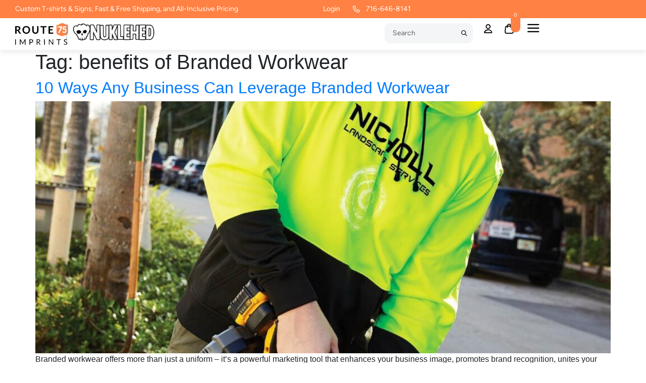

--- FILE ---
content_type: text/html; charset=UTF-8
request_url: https://rte75.com/tag/benefits-of-branded-workwear/
body_size: 415292
content:
<!doctype html>
<html dir="ltr" lang="en-US" prefix="og: https://ogp.me/ns#">
<head>
	<meta charset="UTF-8">
	<meta name="viewport" content="width=device-width, initial-scale=1">
	<link rel="profile" href="https://gmpg.org/xfn/11">
	<title>benefits of Branded Workwear - RTE75.com</title>

		<!-- All in One SEO 4.9.3 - aioseo.com -->
	<meta name="robots" content="max-image-preview:large" />
	<link rel="canonical" href="https://rte75.com/tag/benefits-of-branded-workwear/" />
	<meta name="generator" content="All in One SEO (AIOSEO) 4.9.3" />
		<script type="application/ld+json" class="aioseo-schema">
			{"@context":"https:\/\/schema.org","@graph":[{"@type":"BreadcrumbList","@id":"https:\/\/rte75.com\/tag\/benefits-of-branded-workwear\/#breadcrumblist","itemListElement":[{"@type":"ListItem","@id":"https:\/\/rte75.com#listItem","position":1,"name":"Home","item":"https:\/\/rte75.com","nextItem":{"@type":"ListItem","@id":"https:\/\/rte75.com\/tag\/benefits-of-branded-workwear\/#listItem","name":"benefits of Branded Workwear"}},{"@type":"ListItem","@id":"https:\/\/rte75.com\/tag\/benefits-of-branded-workwear\/#listItem","position":2,"name":"benefits of Branded Workwear","previousItem":{"@type":"ListItem","@id":"https:\/\/rte75.com#listItem","name":"Home"}}]},{"@type":"CollectionPage","@id":"https:\/\/rte75.com\/tag\/benefits-of-branded-workwear\/#collectionpage","url":"https:\/\/rte75.com\/tag\/benefits-of-branded-workwear\/","name":"benefits of Branded Workwear - RTE75.com","inLanguage":"en-US","isPartOf":{"@id":"https:\/\/rte75.com\/#website"},"breadcrumb":{"@id":"https:\/\/rte75.com\/tag\/benefits-of-branded-workwear\/#breadcrumblist"}},{"@type":"Organization","@id":"https:\/\/rte75.com\/#organization","name":"Route 75 Imprints","description":"Custom Decorated T-shirts, Hoodies & Retail Merch","url":"https:\/\/rte75.com\/","telephone":"+17166468141","logo":{"@type":"ImageObject","url":"https:\/\/rte75.com\/wp-content\/uploads\/2024\/03\/Route-75-Imprint-Logo-Black.svg","@id":"https:\/\/rte75.com\/tag\/benefits-of-branded-workwear\/#organizationLogo","width":165,"height":29},"image":{"@id":"https:\/\/rte75.com\/tag\/benefits-of-branded-workwear\/#organizationLogo"}},{"@type":"WebSite","@id":"https:\/\/rte75.com\/#website","url":"https:\/\/rte75.com\/","name":"RTE75","description":"Custom Decorated T-shirts, Hoodies & Retail Merch","inLanguage":"en-US","publisher":{"@id":"https:\/\/rte75.com\/#organization"}}]}
		</script>
		<!-- All in One SEO -->

<link rel='dns-prefetch' href='//rte75.com' />
<link rel='dns-prefetch' href='//www.googletagmanager.com' />
<link rel="alternate" type="application/rss+xml" title="RTE75.com &raquo; Feed" href="https://rte75.com/feed/" />
<link rel="alternate" type="application/rss+xml" title="RTE75.com &raquo; Comments Feed" href="https://rte75.com/comments/feed/" />
<link rel="alternate" type="application/rss+xml" title="RTE75.com &raquo; benefits of Branded Workwear Tag Feed" href="https://rte75.com/tag/benefits-of-branded-workwear/feed/" />
		<!-- This site uses the Google Analytics by MonsterInsights plugin v9.11.1 - Using Analytics tracking - https://www.monsterinsights.com/ -->
							<script src="//www.googletagmanager.com/gtag/js?id=G-6P7GWVBQSX"  data-cfasync="false" data-wpfc-render="false" async></script>
			<script data-cfasync="false" data-wpfc-render="false">
				var mi_version = '9.11.1';
				var mi_track_user = true;
				var mi_no_track_reason = '';
								var MonsterInsightsDefaultLocations = {"page_location":"https:\/\/rte75.com\/tag\/benefits-of-branded-workwear\/"};
								if ( typeof MonsterInsightsPrivacyGuardFilter === 'function' ) {
					var MonsterInsightsLocations = (typeof MonsterInsightsExcludeQuery === 'object') ? MonsterInsightsPrivacyGuardFilter( MonsterInsightsExcludeQuery ) : MonsterInsightsPrivacyGuardFilter( MonsterInsightsDefaultLocations );
				} else {
					var MonsterInsightsLocations = (typeof MonsterInsightsExcludeQuery === 'object') ? MonsterInsightsExcludeQuery : MonsterInsightsDefaultLocations;
				}

								var disableStrs = [
										'ga-disable-G-6P7GWVBQSX',
									];

				/* Function to detect opted out users */
				function __gtagTrackerIsOptedOut() {
					for (var index = 0; index < disableStrs.length; index++) {
						if (document.cookie.indexOf(disableStrs[index] + '=true') > -1) {
							return true;
						}
					}

					return false;
				}

				/* Disable tracking if the opt-out cookie exists. */
				if (__gtagTrackerIsOptedOut()) {
					for (var index = 0; index < disableStrs.length; index++) {
						window[disableStrs[index]] = true;
					}
				}

				/* Opt-out function */
				function __gtagTrackerOptout() {
					for (var index = 0; index < disableStrs.length; index++) {
						document.cookie = disableStrs[index] + '=true; expires=Thu, 31 Dec 2099 23:59:59 UTC; path=/';
						window[disableStrs[index]] = true;
					}
				}

				if ('undefined' === typeof gaOptout) {
					function gaOptout() {
						__gtagTrackerOptout();
					}
				}
								window.dataLayer = window.dataLayer || [];

				window.MonsterInsightsDualTracker = {
					helpers: {},
					trackers: {},
				};
				if (mi_track_user) {
					function __gtagDataLayer() {
						dataLayer.push(arguments);
					}

					function __gtagTracker(type, name, parameters) {
						if (!parameters) {
							parameters = {};
						}

						if (parameters.send_to) {
							__gtagDataLayer.apply(null, arguments);
							return;
						}

						if (type === 'event') {
														parameters.send_to = monsterinsights_frontend.v4_id;
							var hookName = name;
							if (typeof parameters['event_category'] !== 'undefined') {
								hookName = parameters['event_category'] + ':' + name;
							}

							if (typeof MonsterInsightsDualTracker.trackers[hookName] !== 'undefined') {
								MonsterInsightsDualTracker.trackers[hookName](parameters);
							} else {
								__gtagDataLayer('event', name, parameters);
							}
							
						} else {
							__gtagDataLayer.apply(null, arguments);
						}
					}

					__gtagTracker('js', new Date());
					__gtagTracker('set', {
						'developer_id.dZGIzZG': true,
											});
					if ( MonsterInsightsLocations.page_location ) {
						__gtagTracker('set', MonsterInsightsLocations);
					}
										__gtagTracker('config', 'G-6P7GWVBQSX', {"forceSSL":"true","link_attribution":"true"} );
										window.gtag = __gtagTracker;										(function () {
						/* https://developers.google.com/analytics/devguides/collection/analyticsjs/ */
						/* ga and __gaTracker compatibility shim. */
						var noopfn = function () {
							return null;
						};
						var newtracker = function () {
							return new Tracker();
						};
						var Tracker = function () {
							return null;
						};
						var p = Tracker.prototype;
						p.get = noopfn;
						p.set = noopfn;
						p.send = function () {
							var args = Array.prototype.slice.call(arguments);
							args.unshift('send');
							__gaTracker.apply(null, args);
						};
						var __gaTracker = function () {
							var len = arguments.length;
							if (len === 0) {
								return;
							}
							var f = arguments[len - 1];
							if (typeof f !== 'object' || f === null || typeof f.hitCallback !== 'function') {
								if ('send' === arguments[0]) {
									var hitConverted, hitObject = false, action;
									if ('event' === arguments[1]) {
										if ('undefined' !== typeof arguments[3]) {
											hitObject = {
												'eventAction': arguments[3],
												'eventCategory': arguments[2],
												'eventLabel': arguments[4],
												'value': arguments[5] ? arguments[5] : 1,
											}
										}
									}
									if ('pageview' === arguments[1]) {
										if ('undefined' !== typeof arguments[2]) {
											hitObject = {
												'eventAction': 'page_view',
												'page_path': arguments[2],
											}
										}
									}
									if (typeof arguments[2] === 'object') {
										hitObject = arguments[2];
									}
									if (typeof arguments[5] === 'object') {
										Object.assign(hitObject, arguments[5]);
									}
									if ('undefined' !== typeof arguments[1].hitType) {
										hitObject = arguments[1];
										if ('pageview' === hitObject.hitType) {
											hitObject.eventAction = 'page_view';
										}
									}
									if (hitObject) {
										action = 'timing' === arguments[1].hitType ? 'timing_complete' : hitObject.eventAction;
										hitConverted = mapArgs(hitObject);
										__gtagTracker('event', action, hitConverted);
									}
								}
								return;
							}

							function mapArgs(args) {
								var arg, hit = {};
								var gaMap = {
									'eventCategory': 'event_category',
									'eventAction': 'event_action',
									'eventLabel': 'event_label',
									'eventValue': 'event_value',
									'nonInteraction': 'non_interaction',
									'timingCategory': 'event_category',
									'timingVar': 'name',
									'timingValue': 'value',
									'timingLabel': 'event_label',
									'page': 'page_path',
									'location': 'page_location',
									'title': 'page_title',
									'referrer' : 'page_referrer',
								};
								for (arg in args) {
																		if (!(!args.hasOwnProperty(arg) || !gaMap.hasOwnProperty(arg))) {
										hit[gaMap[arg]] = args[arg];
									} else {
										hit[arg] = args[arg];
									}
								}
								return hit;
							}

							try {
								f.hitCallback();
							} catch (ex) {
							}
						};
						__gaTracker.create = newtracker;
						__gaTracker.getByName = newtracker;
						__gaTracker.getAll = function () {
							return [];
						};
						__gaTracker.remove = noopfn;
						__gaTracker.loaded = true;
						window['__gaTracker'] = __gaTracker;
					})();
									} else {
										console.log("");
					(function () {
						function __gtagTracker() {
							return null;
						}

						window['__gtagTracker'] = __gtagTracker;
						window['gtag'] = __gtagTracker;
					})();
									}
			</script>
							<!-- / Google Analytics by MonsterInsights -->
		<style id='wp-img-auto-sizes-contain-inline-css'>
img:is([sizes=auto i],[sizes^="auto," i]){contain-intrinsic-size:3000px 1500px}
/*# sourceURL=wp-img-auto-sizes-contain-inline-css */
</style>
<link rel='stylesheet' id='sbi_styles-css' href='https://rte75.com/wp-content/plugins/instagram-feed/css/sbi-styles.min.css?ver=6.10.0' media='all' />
<style id='wp-emoji-styles-inline-css'>

	img.wp-smiley, img.emoji {
		display: inline !important;
		border: none !important;
		box-shadow: none !important;
		height: 1em !important;
		width: 1em !important;
		margin: 0 0.07em !important;
		vertical-align: -0.1em !important;
		background: none !important;
		padding: 0 !important;
	}
/*# sourceURL=wp-emoji-styles-inline-css */
</style>
<link rel='stylesheet' id='wp-block-library-css' href='https://rte75.com/wp-includes/css/dist/block-library/style.min.css?ver=6.9' media='all' />
<style id='classic-theme-styles-inline-css'>
/*! This file is auto-generated */
.wp-block-button__link{color:#fff;background-color:#32373c;border-radius:9999px;box-shadow:none;text-decoration:none;padding:calc(.667em + 2px) calc(1.333em + 2px);font-size:1.125em}.wp-block-file__button{background:#32373c;color:#fff;text-decoration:none}
/*# sourceURL=/wp-includes/css/classic-themes.min.css */
</style>
<link rel='stylesheet' id='aioseo/css/src/vue/standalone/blocks/table-of-contents/global.scss-css' href='https://rte75.com/wp-content/plugins/all-in-one-seo-pack/dist/Lite/assets/css/table-of-contents/global.e90f6d47.css?ver=4.9.3' media='all' />
<style id='global-styles-inline-css'>
:root{--wp--preset--aspect-ratio--square: 1;--wp--preset--aspect-ratio--4-3: 4/3;--wp--preset--aspect-ratio--3-4: 3/4;--wp--preset--aspect-ratio--3-2: 3/2;--wp--preset--aspect-ratio--2-3: 2/3;--wp--preset--aspect-ratio--16-9: 16/9;--wp--preset--aspect-ratio--9-16: 9/16;--wp--preset--color--black: #000000;--wp--preset--color--cyan-bluish-gray: #abb8c3;--wp--preset--color--white: #ffffff;--wp--preset--color--pale-pink: #f78da7;--wp--preset--color--vivid-red: #cf2e2e;--wp--preset--color--luminous-vivid-orange: #ff6900;--wp--preset--color--luminous-vivid-amber: #fcb900;--wp--preset--color--light-green-cyan: #7bdcb5;--wp--preset--color--vivid-green-cyan: #00d084;--wp--preset--color--pale-cyan-blue: #8ed1fc;--wp--preset--color--vivid-cyan-blue: #0693e3;--wp--preset--color--vivid-purple: #9b51e0;--wp--preset--gradient--vivid-cyan-blue-to-vivid-purple: linear-gradient(135deg,rgb(6,147,227) 0%,rgb(155,81,224) 100%);--wp--preset--gradient--light-green-cyan-to-vivid-green-cyan: linear-gradient(135deg,rgb(122,220,180) 0%,rgb(0,208,130) 100%);--wp--preset--gradient--luminous-vivid-amber-to-luminous-vivid-orange: linear-gradient(135deg,rgb(252,185,0) 0%,rgb(255,105,0) 100%);--wp--preset--gradient--luminous-vivid-orange-to-vivid-red: linear-gradient(135deg,rgb(255,105,0) 0%,rgb(207,46,46) 100%);--wp--preset--gradient--very-light-gray-to-cyan-bluish-gray: linear-gradient(135deg,rgb(238,238,238) 0%,rgb(169,184,195) 100%);--wp--preset--gradient--cool-to-warm-spectrum: linear-gradient(135deg,rgb(74,234,220) 0%,rgb(151,120,209) 20%,rgb(207,42,186) 40%,rgb(238,44,130) 60%,rgb(251,105,98) 80%,rgb(254,248,76) 100%);--wp--preset--gradient--blush-light-purple: linear-gradient(135deg,rgb(255,206,236) 0%,rgb(152,150,240) 100%);--wp--preset--gradient--blush-bordeaux: linear-gradient(135deg,rgb(254,205,165) 0%,rgb(254,45,45) 50%,rgb(107,0,62) 100%);--wp--preset--gradient--luminous-dusk: linear-gradient(135deg,rgb(255,203,112) 0%,rgb(199,81,192) 50%,rgb(65,88,208) 100%);--wp--preset--gradient--pale-ocean: linear-gradient(135deg,rgb(255,245,203) 0%,rgb(182,227,212) 50%,rgb(51,167,181) 100%);--wp--preset--gradient--electric-grass: linear-gradient(135deg,rgb(202,248,128) 0%,rgb(113,206,126) 100%);--wp--preset--gradient--midnight: linear-gradient(135deg,rgb(2,3,129) 0%,rgb(40,116,252) 100%);--wp--preset--font-size--small: 13px;--wp--preset--font-size--medium: 20px;--wp--preset--font-size--large: 36px;--wp--preset--font-size--x-large: 42px;--wp--preset--spacing--20: 0.44rem;--wp--preset--spacing--30: 0.67rem;--wp--preset--spacing--40: 1rem;--wp--preset--spacing--50: 1.5rem;--wp--preset--spacing--60: 2.25rem;--wp--preset--spacing--70: 3.38rem;--wp--preset--spacing--80: 5.06rem;--wp--preset--shadow--natural: 6px 6px 9px rgba(0, 0, 0, 0.2);--wp--preset--shadow--deep: 12px 12px 50px rgba(0, 0, 0, 0.4);--wp--preset--shadow--sharp: 6px 6px 0px rgba(0, 0, 0, 0.2);--wp--preset--shadow--outlined: 6px 6px 0px -3px rgb(255, 255, 255), 6px 6px rgb(0, 0, 0);--wp--preset--shadow--crisp: 6px 6px 0px rgb(0, 0, 0);}:where(.is-layout-flex){gap: 0.5em;}:where(.is-layout-grid){gap: 0.5em;}body .is-layout-flex{display: flex;}.is-layout-flex{flex-wrap: wrap;align-items: center;}.is-layout-flex > :is(*, div){margin: 0;}body .is-layout-grid{display: grid;}.is-layout-grid > :is(*, div){margin: 0;}:where(.wp-block-columns.is-layout-flex){gap: 2em;}:where(.wp-block-columns.is-layout-grid){gap: 2em;}:where(.wp-block-post-template.is-layout-flex){gap: 1.25em;}:where(.wp-block-post-template.is-layout-grid){gap: 1.25em;}.has-black-color{color: var(--wp--preset--color--black) !important;}.has-cyan-bluish-gray-color{color: var(--wp--preset--color--cyan-bluish-gray) !important;}.has-white-color{color: var(--wp--preset--color--white) !important;}.has-pale-pink-color{color: var(--wp--preset--color--pale-pink) !important;}.has-vivid-red-color{color: var(--wp--preset--color--vivid-red) !important;}.has-luminous-vivid-orange-color{color: var(--wp--preset--color--luminous-vivid-orange) !important;}.has-luminous-vivid-amber-color{color: var(--wp--preset--color--luminous-vivid-amber) !important;}.has-light-green-cyan-color{color: var(--wp--preset--color--light-green-cyan) !important;}.has-vivid-green-cyan-color{color: var(--wp--preset--color--vivid-green-cyan) !important;}.has-pale-cyan-blue-color{color: var(--wp--preset--color--pale-cyan-blue) !important;}.has-vivid-cyan-blue-color{color: var(--wp--preset--color--vivid-cyan-blue) !important;}.has-vivid-purple-color{color: var(--wp--preset--color--vivid-purple) !important;}.has-black-background-color{background-color: var(--wp--preset--color--black) !important;}.has-cyan-bluish-gray-background-color{background-color: var(--wp--preset--color--cyan-bluish-gray) !important;}.has-white-background-color{background-color: var(--wp--preset--color--white) !important;}.has-pale-pink-background-color{background-color: var(--wp--preset--color--pale-pink) !important;}.has-vivid-red-background-color{background-color: var(--wp--preset--color--vivid-red) !important;}.has-luminous-vivid-orange-background-color{background-color: var(--wp--preset--color--luminous-vivid-orange) !important;}.has-luminous-vivid-amber-background-color{background-color: var(--wp--preset--color--luminous-vivid-amber) !important;}.has-light-green-cyan-background-color{background-color: var(--wp--preset--color--light-green-cyan) !important;}.has-vivid-green-cyan-background-color{background-color: var(--wp--preset--color--vivid-green-cyan) !important;}.has-pale-cyan-blue-background-color{background-color: var(--wp--preset--color--pale-cyan-blue) !important;}.has-vivid-cyan-blue-background-color{background-color: var(--wp--preset--color--vivid-cyan-blue) !important;}.has-vivid-purple-background-color{background-color: var(--wp--preset--color--vivid-purple) !important;}.has-black-border-color{border-color: var(--wp--preset--color--black) !important;}.has-cyan-bluish-gray-border-color{border-color: var(--wp--preset--color--cyan-bluish-gray) !important;}.has-white-border-color{border-color: var(--wp--preset--color--white) !important;}.has-pale-pink-border-color{border-color: var(--wp--preset--color--pale-pink) !important;}.has-vivid-red-border-color{border-color: var(--wp--preset--color--vivid-red) !important;}.has-luminous-vivid-orange-border-color{border-color: var(--wp--preset--color--luminous-vivid-orange) !important;}.has-luminous-vivid-amber-border-color{border-color: var(--wp--preset--color--luminous-vivid-amber) !important;}.has-light-green-cyan-border-color{border-color: var(--wp--preset--color--light-green-cyan) !important;}.has-vivid-green-cyan-border-color{border-color: var(--wp--preset--color--vivid-green-cyan) !important;}.has-pale-cyan-blue-border-color{border-color: var(--wp--preset--color--pale-cyan-blue) !important;}.has-vivid-cyan-blue-border-color{border-color: var(--wp--preset--color--vivid-cyan-blue) !important;}.has-vivid-purple-border-color{border-color: var(--wp--preset--color--vivid-purple) !important;}.has-vivid-cyan-blue-to-vivid-purple-gradient-background{background: var(--wp--preset--gradient--vivid-cyan-blue-to-vivid-purple) !important;}.has-light-green-cyan-to-vivid-green-cyan-gradient-background{background: var(--wp--preset--gradient--light-green-cyan-to-vivid-green-cyan) !important;}.has-luminous-vivid-amber-to-luminous-vivid-orange-gradient-background{background: var(--wp--preset--gradient--luminous-vivid-amber-to-luminous-vivid-orange) !important;}.has-luminous-vivid-orange-to-vivid-red-gradient-background{background: var(--wp--preset--gradient--luminous-vivid-orange-to-vivid-red) !important;}.has-very-light-gray-to-cyan-bluish-gray-gradient-background{background: var(--wp--preset--gradient--very-light-gray-to-cyan-bluish-gray) !important;}.has-cool-to-warm-spectrum-gradient-background{background: var(--wp--preset--gradient--cool-to-warm-spectrum) !important;}.has-blush-light-purple-gradient-background{background: var(--wp--preset--gradient--blush-light-purple) !important;}.has-blush-bordeaux-gradient-background{background: var(--wp--preset--gradient--blush-bordeaux) !important;}.has-luminous-dusk-gradient-background{background: var(--wp--preset--gradient--luminous-dusk) !important;}.has-pale-ocean-gradient-background{background: var(--wp--preset--gradient--pale-ocean) !important;}.has-electric-grass-gradient-background{background: var(--wp--preset--gradient--electric-grass) !important;}.has-midnight-gradient-background{background: var(--wp--preset--gradient--midnight) !important;}.has-small-font-size{font-size: var(--wp--preset--font-size--small) !important;}.has-medium-font-size{font-size: var(--wp--preset--font-size--medium) !important;}.has-large-font-size{font-size: var(--wp--preset--font-size--large) !important;}.has-x-large-font-size{font-size: var(--wp--preset--font-size--x-large) !important;}
:where(.wp-block-post-template.is-layout-flex){gap: 1.25em;}:where(.wp-block-post-template.is-layout-grid){gap: 1.25em;}
:where(.wp-block-term-template.is-layout-flex){gap: 1.25em;}:where(.wp-block-term-template.is-layout-grid){gap: 1.25em;}
:where(.wp-block-columns.is-layout-flex){gap: 2em;}:where(.wp-block-columns.is-layout-grid){gap: 2em;}
:root :where(.wp-block-pullquote){font-size: 1.5em;line-height: 1.6;}
/*# sourceURL=global-styles-inline-css */
</style>
<style id='grw-public-main-css-inline-css'>
.wp-gr,.wp-gr *,.wp-gr ::after,.wp-gr ::before{box-sizing:border-box}.wp-gr{display:block;direction:ltr;font-size:var(--font-size, 16px);font-family:var(--font-family, inherit);font-style:normal;font-weight:400;text-align:start;line-height:normal;overflow:visible;text-decoration:none;list-style-type:disc;box-sizing:border-box;visibility:visible!important}.wp-gr div,.wp-gr span{margin:0;padding:0;color:inherit;font:inherit;line-height:normal;letter-spacing:normal;text-transform:none;text-decoration:none;border:0;background:0 0}.wp-gr a{color:inherit;border:0;text-decoration:none;background:0 0;cursor:pointer}.wp-gr a:focus{outline:0}.wp-gr a:focus-visible{outline:2px solid currentColor;outline-offset:2px}.wp-gr img{display:block;max-width:100%;height:auto;margin:0;padding:0;border:0;line-height:0;vertical-align:middle}.wp-gr i{font-style:normal;font-weight:inherit;margin:0;padding:0;border:0;vertical-align:middle;background:0 0}.wp-gr svg{display:inline-block;width:auto;height:auto;vertical-align:middle;overflow:visible}.wp-gr svg use{opacity:1;visibility:visible}.wp-gr{--rev-gap:4px;--img-size:46px;--media-gap:8px;--media-size:40px;--media-lines:2;--color:#fb8e28;--rev-color:#f4f4f4;--rpi-star-color:var(--star-color, var(--color));--rpi-slider-gap:8px;--rpi-slider-btn:1em;--rpi-slider-btn-padding:.5em;--slider-ltgt-bg:var(--rev-color);--slider-ltgt-border-width:4px;--slider-dot-size:8px;--slider-dot-gap:8px;--slider-dots-visible:5;--slider-act-dot-color:var(--color)}.wp-gr .wp-google-based,.wp-gr .wp-google-powered{margin:0!important;padding:0!important;color:var(--head-based-color,#555)!important}.wp-gr .wp-google-powered{color:var(--powered-color,#777)!important;font-size:16px;font-weight:600}.wp-gr .wp-google-powered>span{font-weight:600!important}.wp-gr .grw-img{position:relative!important;min-width:var(--img-size)!important;max-width:var(--img-size)!important;height:var(--img-size)!important;border:none!important;z-index:3!important}.wp-gr .grw-img-wrap{position:relative;min-width:var(--img-size)!important;max-width:var(--img-size)!important;overflow:visible}.wp-gr .grw-img-wrap::before{content:'';position:absolute;top:0;left:0;width:var(--img-size);height:var(--img-size);border-radius:50%;box-shadow:0 0 2px rgba(0,0,0,.12),0 2px 4px rgba(0,0,0,.24)!important;pointer-events:none}.wp-gr .grw-header .grw-img{border-radius:50%}.wp-gr .grw-header.wp-place-center{width:100%!important}.wp-gr .wp-google-name{color:var(--name-color,#333)!important;font-size:100%!important;font-weight:700!important;text-decoration:none!important;white-space:nowrap!important;text-overflow:ellipsis!important;overflow:hidden!important;width:100%!important;text-align:var(--align,start)!important}.wp-gr .grw-header .wp-google-name{width:auto!important;margin:0!important;padding:0!important;font-size:128%!important}.wp-gr a.wp-google-name{color:#427fed!important;text-decoration:none!important}.wp-gr .wp-google-time{color:#555!important;font-size:13px!important;white-space:nowrap!important}.wp-gr .wp-google-text{color:var(--text-color,#222)!important;font-size:15px!important;line-height:24px!important;max-width:100%!important;overflow:hidden!important;white-space:pre-wrap!important;word-break:break-word!important;vertical-align:middle!important}.wp-gr .rpi-stars+.wp-google-text{padding-left:4px!important}.wp-gr .wp-more{display:none}.wp-gr .wp-more-toggle{color:#136aaf!important;cursor:pointer!important;text-decoration:none!important}.wp-gr .wp-google-url{display:block;margin:4px auto!important;color:#136aaf!important;text-align:center!important}.wp-gr.wp-dark .wp-google-name{color:#eee!important}.wp-gr.rpi.wp-dark .wp-google-name a{color:var(--head-based-color,#eee)!important}.wp-gr.wp-dark .wp-google-time{color:#bbb!important}.wp-gr.wp-dark .wp-google-text{color:#ececec!important}.wp-gr.wp-dark .wp-google-powered{color:var(--powered-color,#fff)!important}.wp-gr.wp-dark .wp-google-based{color:var(--head-based-color,#999)!important}.wp-gr:not(.wp-dark) .grw-review-inner.grw-backgnd{background:var(--rev-color)!important}.wp-gr.rpi .wp-google-name{font-size:100%!important}.wp-gr.rpi .grw-hide,.wp-gr.rpi .wp-google-hide{display:none}.wp-gr.rpi .wp-google-name a{color:var(--head-name-color,#333)!important;font-size:18px!important;text-decoration:none!important}.wp-gr.rpi a.wp-google-name{margin:0!important;color:var(--name-color,#154fc1)!important;text-decoration:none!important;white-space:nowrap!important;text-overflow:ellipsis!important}.wp-gr{display:block!important;width:100%!important;padding-bottom:20px!important;text-align:left!important;direction:ltr!important;box-sizing:border-box!important}.wp-gr .grw-row{display:-ms-flexbox!important;display:flex!important;flex-wrap:nowrap!important;align-items:center!important;-ms-flex-wrap:nowrap!important;-ms-flex-align:center!important}.grw-row.grw-row-xs{-ms-flex-wrap:wrap!important;flex-wrap:wrap!important}.grw-row-x .grw-header+.grw-content .grw-review,.grw-row-xs .grw-content,.grw-row-xs .grw-header,.grw-row-xs .grw-review{--col:1}.grw-row-xl .grw-header+.grw-content{--col:1.2}.grw-row-l .grw-header+.grw-content{--col:1.25}.grw-row-m .grw-header+.grw-content{--col:1.333333}.grw-row-s .grw-header+.grw-content{--col:1.5}.grw-row-s .grw-header+.grw-content .grw-review,.grw-row-x .grw-header,.grw-row-x .grw-header+.grw-content,.grw-row-x .grw-review{--col:2}.grw-row-m .grw-header+.grw-content .grw-review,.grw-row-s .grw-header,.grw-row-s .grw-review{--col:3}.grw-row-l .grw-review,.grw-row-m .grw-header,.grw-row-m .grw-review{--col:4}.grw-row-l .grw-header,.grw-row-xl .grw-review{--col:5}.grw-row-xl .grw-header{--col:6}.grw-row .grw-content,.grw-row .grw-header{-ms-flex:1 0 calc(100% / var(--col,3))!important;flex:1 0 calc(100% / var(--col,3))!important;width:calc(100% / var(--col,3))!important}.grw-row .grw-review{-ms-flex:1 0 calc((100% - var(--card-gap,16px)*(var(--col,3) - 1))/ var(--col,3))!important;flex:1 0 calc((100% - var(--card-gap,16px)*(var(--col,3) - 1))/ var(--col,3))!important;width:calc((100% - var(--card-gap,16px)*(var(--col,3) - 1))/ var(--col,3))!important}.wp-gr .grw-content{position:relative!important;min-width:0!important}.wp-gr .grw-content-inner{position:relative!important;display:flex!important;align-items:center!important}.wp-gr .grw-review-inner{height:100%!important}.wp-gr .grw-header-inner,.wp-gr .grw-review-inner{position:relative!important;padding:16px!important;width:100%!important}.wp-gr .wp-google-list .grw-header-inner{padding:0 0 16px 0!important}.wp-gr .grw-review-inner.grw-round{border-radius:8px!important}.wp-gr .grw-review-inner.grw-shadow{box-shadow:0 0 2px rgba(0,0,0,.12),0 2px 4px rgba(0,0,0,.24)!important}.wp-gr .grw-review-inner>svg{position:absolute!important;top:10px!important;right:10px!important;width:16px!important;height:16px!important}.wp-gr .grw-review{display:flex;position:relative!important;justify-content:center!important;align-items:center!important;flex-shrink:0!important}.wp-gr .grw-review .wp-google-left{display:block!important;overflow:hidden!important;white-space:nowrap!important;text-overflow:ellipsis!important;line-height:24px!important;padding-bottom:2px!important}.wp-gr .grw-review .wp-google-feedback{height:100px!important;overflow-y:auto!important}.wp-gr .grw-scroll::-webkit-scrollbar{width:4px!important}.wp-gr .grw-scroll::-webkit-scrollbar-track{-webkit-box-shadow:inset 0 0 6px rgba(0,0,0,.3)!important;-webkit-border-radius:4px!important;border-radius:4px!important}.wp-gr .grw-scroll::-webkit-scrollbar-thumb{-webkit-border-radius:10px!important;border-radius:10px!important;background:#ccc!important;-webkit-box-shadow:inset 0 0 6px rgba(0,0,0,.5)!important}.wp-gr .wp-google-wr{display:flex;margin:0!important}.wp-gr .wp-google-wr a{color:#fff!important;padding:4px 12px 8px!important;outline:0!important;border-radius:27px!important;background:var(--btn-color,#1f67e7)!important;white-space:nowrap!important;vertical-align:middle!important;opacity:.9!important;text-shadow:1px 1px 0 #888!important;box-shadow:0 0 2px rgba(0,0,0,.12),0 2px 4px rgba(0,0,0,.24)!important;user-select:none!important;transition:all .2s ease-in-out!important}.wp-gr .wp-google-wr a:hover{opacity:.95!important;background:var(--btn-color,#1f67e7)!important;box-shadow:0 0 2px rgba(0,0,0,.12),0 3px 5px rgba(0,0,0,.24)!important}.wp-gr .wp-google-wr a:active{opacity:1!important;background:var(--btn-color,#1f67e7)!important;box-shadow:none!important}.wp-gr .wp-google-wr a svg{display:inline-block;width:16px;height:16px;padding:1px;margin:0 0 0 4px;background:#fff;border-radius:50%}.wp-gr[data-layout=grid] .grw-reviews{display:flex;gap:var(--card-gap,12px);flex-wrap:wrap!important;-ms-flex-wrap:wrap!important}.wp-gr .grw-b{font-weight:700!important;white-space:nowrap!important}.wp-gr .wp-google-reply{font-size:14px!important;margin-top:auto!important;margin-left:6px!important;padding-left:6px!important;border-left:1px solid #999!important;overflow:hidden!important;overflow-y:auto!important;line-height:20px!important;max-height:44px!important}.wp-gr .wp-google-reply>div{display:flex;gap:4px;align-items:center}.wp-gr .wp-google-reply .wp-google-time{font-size:11px!important;white-space:nowrap!important}.wp-gr .wp-google-img{display:flex;flex-wrap:wrap;gap:var(--media-gap);max-height:calc((var(--media-size) + var(--media-gap)) * var(--media-lines) - 2px)!important;overflow-y:auto!important}.wp-gr .wp-google-img img{display:flex;width:var(--media-size)!important;height:var(--media-size)!important;cursor:pointer!important;border-radius:3px!important;box-shadow:0 0 2px rgba(0,0,0,.12),0 2px 4px rgba(0,0,0,.24)!important}.rpi-flx{display:var(--flx,flex)!important;flex-direction:var(--dir,column)!important;gap:var(--gap,2px)!important;align-items:var(--align,flex-start)!important;flex-wrap:var(--wrap,nowrap)!important;overflow:var(--overflow,visible)!important;width:100%!important}.rpi-col16{--dir:column;--gap:16px;--align:flex-start;--overflow:hidden}.rpi-col12{--dir:column;--gap:12px;--align:flex-start;--overflow:hidden}.rpi-col6{--dir:column;--gap:6px;--align:flex-start;--overflow:hidden}.rpi-col8{--dir:column;--gap:8px;--align:flex-start}.rpi-col4{--dir:column;--gap:4px;--align:flex-start}.rpi-row12-center{--dir:row;--gap:12px;--align:center;--overflow:visible}.rpi-row12{--dir:row;--gap:12px;--align:flex-start}:root{--star-gap:2px;--rpi-star-size:20px;--rpi-star-color:#fb8e28;--rpi-star-empty-color:#cccccc;--rpi-icon-scale-google:1.00;--rpi-icon-scale-yelp:0.92;--rpi-icon-scale-fb:1.125;--rpi-yelp-empty-color:#cccccc;--rpi-yelp-five-color:#fb433c;--rpi-yelp-four-color:#ff643d;--rpi-yelp-three-color:#ff8742;--rpi-yelp-two-color:#ffad48;--rpi-yelp-one-color:#ffcc4b;--rpi-yelp-radius:3px;--rpi-fb-color:#fa3e3e;--rpi-fb-radius:3px;--rpi-star-empty:url("data:image/svg+xml;utf8,%3Csvg xmlns='http://www.w3.org/2000/svg' viewBox='0 0 24 24'%3E%3Cpath d='M11.48 3.499a.562.562 0 0 1 1.04 0l2.125 5.111a.563.563 0 0 0 .475.345l5.518.442c.499.04.701.663.321.988l-4.204 3.602a.563.563 0 0 0-.182.557l1.285 5.385a.562.562 0 0 1-.84.61l-4.725-2.885a.562.562 0 0 0-.586 0L6.982 20.54a.562.562 0 0 1-.84-.61l1.285-5.386a.562.562 0 0 0-.182-.557l-4.204-3.602a.562.562 0 0 1 .321-.988l5.518-.442a.563.563 0 0 0 .475-.345L11.48 3.5Z' fill='none' stroke='currentColor' stroke-width='1.5' stroke-linejoin='round'/%3E%3C/svg%3E");--rpi-star-mask:url("data:image/svg+xml;utf8,%3Csvg xmlns='http://www.w3.org/2000/svg' viewBox='0 0 24 24'%3E%3Cpath d='M10.7881 3.21068C11.2364 2.13274 12.7635 2.13273 13.2118 3.21068L15.2938 8.2164L20.6979 8.64964C21.8616 8.74293 22.3335 10.1952 21.4469 10.9547L17.3295 14.4817L18.5874 19.7551C18.8583 20.8908 17.6229 21.7883 16.6266 21.1798L11.9999 18.3538L7.37329 21.1798C6.37697 21.7883 5.14158 20.8908 5.41246 19.7551L6.67038 14.4817L2.55303 10.9547C1.66639 10.1952 2.13826 8.74293 3.302 8.64964L8.70609 8.2164L10.7881 3.21068Z'/%3E%3C/svg%3E")}.rpi-stars .rpi-star{display:none!important}.rpi-star,.rpi-stars-tripadvisor,.rpi-stars-yelp{display:var(--flx,flex);align-items:center;gap:var(--gap,4px);text-align:start;z-index:9}.rpi-star[data-rating]:empty::before{content:attr(data-rating);color:var(--rpi-rating-color,var(--rpi-star-color));font-size:var(--head-grade-fs, 18px);font-weight:var(--head-grade-weight,900)}.rpi-star i{padding:0 2px;cursor:pointer!important;background-color:var(--rpi-star-empty-color)}.rpi-star[data-rating="1"] i:nth-child(-n+1),.rpi-star[data-rating="2"] i:nth-child(-n+2),.rpi-star[data-rating="3"] i:nth-child(-n+3),.rpi-star[data-rating="4"] i:nth-child(-n+4),.rpi-star[data-rating="5"] i:nth-child(-n+5){background-color:var(--rpi-star-color)}.rpi-star:hover i{background-color:var(--rpi-star-color)!important}.rpi-star i:hover~i{background-color:var(--rpi-star-empty-color)!important}.rpi-star i,.rpi-star[data-rating]:empty::after{content:'';width:var(--rpi-star-size)!important;height:var(--rpi-star-size)!important;-webkit-mask-image:var(--rpi-star-mask)!important;-webkit-mask-repeat:no-repeat!important;-webkit-mask-position:center!important;-webkit-mask-size:contain!important;mask-image:var(--rpi-star-mask)!important;mask-repeat:no-repeat!important;mask-position:center!important;mask-size:contain!important}.rpi-star[data-rating]:empty::after{background-color:var(--rpi-star-color)}.rpi-star+.rpi-stars{--stars-offset:1;--stars:calc(var(--stars-max) - var(--stars-offset))}.rpi-stars{--star-size:var(--rpi-star-size, 18px);--star-color:var(--rpi-star-color);--empty:var(--rpi-star-empty);--mask:var(--rpi-star-mask);--stars:5;--icon-scale:1;--rating-scale:0.8;--gap:var(--star-gap, 2px);--stars-w:calc(var(--stars) * (var(--star-size) + var(--star-gap)));--fill:calc((var(--rating) / var(--stars)) * 100%);--bg-size:calc(var(--star-size) * var(--icon-scale));--bg-size-x:calc(var(--bg-size) + var(--star-gap));position:relative!important;display:inline-flex!important;align-items:center!important;align-self:var(--star-align-self,start)!important;width:max-content!important;height:var(--star-size)!important;font-size:calc(var(--star-size) * var(--rating-scale))!important;font-weight:900!important;color:var(--rpi-rating-color,var(--star-color))!important;white-space:nowrap!important;vertical-align:middle!important;padding-right:calc(var(--stars-w) + var(--gap))!important}.rpi-stars:empty{--gap:0px}.rpi-stars::before{content:''!important;position:absolute!important;top:50%!important;right:0!important;width:var(--stars-w)!important;height:var(--star-size)!important;transform:translateY(-50%)!important;background-color:var(--star-color)!important;-webkit-mask-image:var(--empty)!important;-webkit-mask-repeat:repeat-x!important;-webkit-mask-position:left center!important;-webkit-mask-size:var(--bg-size-x) var(--bg-size)!important;mask-image:var(--empty)!important;mask-repeat:repeat-x!important;mask-position:left center!important;mask-size:var(--bg-size-x) var(--bg-size)!important}.rpi-stars::after{content:''!important;position:absolute!important;top:50%!important;right:0!important;width:var(--stars-w)!important;height:var(--star-size)!important;transform:translateY(-50%)!important;background-color:var(--star-color)!important;-webkit-mask-image:var(--mask)!important;-webkit-mask-repeat:repeat-x!important;-webkit-mask-position:left center!important;-webkit-mask-size:var(--bg-size-x) var(--bg-size)!important;mask-image:var(--mask)!important;mask-repeat:repeat-x!important;mask-position:left center!important;mask-size:var(--bg-size-x) var(--bg-size)!important;clip-path:inset(0 calc(100% - var(--fill)) 0 0)!important}.rpi-stars-yelp{--icon-scale:var(--rpi-icon-scale-yelp);--empty-color:var(--rpi-yelp-empty-color);--five-color:var(--rpi-yelp-five-color);--four-color:var(--rpi-yelp-four-color);--three-color:var(--rpi-yelp-three-color);--two-color:var(--rpi-yelp-two-color);--one-color:var(--rpi-yelp-one-color);--star-size:var(--rpi-star-size);--rating:0;--gap:4px;--radius:var(--rpi-yelp-radius);display:inline-flex!important;gap:var(--gap)!important;line-height:0!important;vertical-align:top!important}.rpi-stars-yelp i{position:relative!important;display:inline-block!important;font-style:normal!important;flex:0 0 auto!important;width:var(--star-size)!important;height:var(--star-size)!important;border-radius:var(--radius)!important;background-color:var(--empty-color)!important;background-image:linear-gradient(90deg,var(--star-color) 0 calc(var(--fill,0) * 1%),transparent calc(var(--fill,0) * 1%))!important;background-repeat:no-repeat!important;background-size:100% 100%!important;box-sizing:border-box!important}.rpi-stars-yelp i::after{content:''!important;position:absolute!important;inset:0!important;background-color:#fff!important;-webkit-mask-image:var(--rpi-star-mask)!important;-webkit-mask-repeat:no-repeat!important;-webkit-mask-size:calc(70% / var(--icon-scale)) calc(70% / var(--icon-scale))!important;-webkit-mask-position:center!important;mask-image:var(--rpi-star-mask)!important;mask-repeat:no-repeat!important;mask-size:calc(70% / var(--icon-scale)) calc(70% / var(--icon-scale))!important;mask-position:center!important}.rpi-stars-yelp,.rpi-stars-yelp[data-rating]::before{content:attr(data-rating);color:var(--rpi-rating-color,var(--star-color));font-size:var(--head-grade-fs, 18px);font-weight:var(--head-grade-weight,900)}.rpi-stars-yelp i:first-child{--fill:clamp(0, (var(--rating) - 0) * 100, 100)}.rpi-stars-yelp i:nth-child(2){--fill:clamp(0, (var(--rating) - 1) * 100, 100)}.rpi-stars-yelp i:nth-child(3){--fill:clamp(0, (var(--rating) - 2) * 100, 100)}.rpi-stars-yelp i:nth-child(4){--fill:clamp(0, (var(--rating) - 3) * 100, 100)}.rpi-stars-yelp i:nth-child(5){--fill:clamp(0, (var(--rating) - 4) * 100, 100)}.rpi-stars-yelp[data-stars^="1"]{--rating:1.5;--star-color:var(--one-color)}.rpi-stars-yelp[data-stars="1"]{--rating:1}.rpi-stars-yelp[data-stars^="2"]{--rating:2.5;--star-color:var(--two-color)}.rpi-stars-yelp[data-stars="2"]{--rating:2}.rpi-stars-yelp[data-stars^="3"]{--rating:3.5;--star-color:var(--three-color)}.rpi-stars-yelp[data-stars="3"]{--rating:3}.rpi-stars-yelp[data-stars^="4"]{--rating:4.5;--star-color:var(--four-color)}.rpi-stars-yelp[data-stars="4"]{--rating:4}.rpi-stars-yelp[data-stars^="5"]{--rating:5;--star-color:var(--five-color)}.rpi-stars-tripadvisor{--empty-color:#ffffff;--border-color:#5ba672;--fill-color:#5ba672;--rpi-dot-size:var(--rpi-star-size);--rating:0;--gap:4px;--border:3px;display:inline-flex!important;gap:var(--gap)!important;line-height:0!important;vertical-align:top!important}.rpi-stars-tripadvisor i{width:var(--rpi-dot-size)!important;height:var(--rpi-dot-size)!important;display:inline-block!important;position:relative!important;flex:0 0 auto!important;box-sizing:border-box!important;border-radius:999px!important;border:var(--border) solid var(--border-color)!important;background-color:var(--empty-color)!important;background-image:linear-gradient(90deg,var(--fill-color) 0 calc(var(--fill,0) * 1%),transparent calc(var(--fill,0) * 1%))!important;background-repeat:no-repeat!important;background-size:100% 100%!important}.rpi-stars-tripadvisor,.rpi-stars-tripadvisor[data-rating]::before{content:attr(data-rating);color:var(--rpi-rating-color,var(--fill-color));font-size:var(--head-grade-fs, 18px);font-weight:var(--head-grade-weight,900)}.rpi-stars-tripadvisor i:first-child{--fill:clamp(0, (var(--rating) - 0) * 100, 100)}.rpi-stars-tripadvisor i:nth-child(2){--fill:clamp(0, (var(--rating) - 1) * 100, 100)}.rpi-stars-tripadvisor i:nth-child(3){--fill:clamp(0, (var(--rating) - 2) * 100, 100)}.rpi-stars-tripadvisor i:nth-child(4){--fill:clamp(0, (var(--rating) - 3) * 100, 100)}.rpi-stars-tripadvisor i:nth-child(5){--fill:clamp(0, (var(--rating) - 4) * 100, 100)}.rpi-stars-tripadvisor[data-stars^="1"]{--rating:1.5}.rpi-stars-tripadvisor[data-stars="1"]{--rating:1}.rpi-stars-tripadvisor[data-stars^="2"]{--rating:2.5}.rpi-stars-tripadvisor[data-stars="2"]{--rating:2}.rpi-stars-tripadvisor[data-stars^="3"]{--rating:3.5}.rpi-stars-tripadvisor[data-stars="3"]{--rating:3}.rpi-stars-tripadvisor[data-stars^="4"]{--rating:4.5}.rpi-stars-tripadvisor[data-stars="4"]{--rating:4}.rpi-stars-tripadvisor[data-stars^="5"]{--rating:5}.rpi-star-fb{--icon-scale:var(--rpi-icon-scale-fb);--size:var(--rpi-star-size, 18px);--color:var(--rpi-fb-color, #fa3e3e);--radius:var(--rpi-fb-radius, 3px);--tail-w:calc(var(--size) / 3);--tail-h:calc(var(--size) / 3.6);--tail-offset:calc(var(--size) / 4.5);--tail-overlap:1px;--gap:0.25em;--label-scale:0.85;--fb-star:url("data:image/svg+xml;utf8,%3Csvg xmlns='http://www.w3.org/2000/svg' viewBox='0 0 24 24'%3E%3Cpath d='M10.7881 3.21068C11.2364 2.13274 12.7635 2.13273 13.2118 3.21068L15.2938 8.2164L20.6979 8.64964C21.8616 8.74293 22.3335 10.1952 21.4469 10.9547L17.3295 14.4817L18.5874 19.7551C18.8583 20.8908 17.6229 21.7883 16.6266 21.1798L11.9999 18.3538L7.37329 21.1798C6.37697 21.7883 5.14158 20.8908 5.41246 19.7551L6.67038 14.4817L2.55303 10.9547C1.66639 10.1952 2.13826 8.74293 3.302 8.64964L8.70609 8.2164L10.7881 3.21068Z' fill='%23fff'/%3E%3C/svg%3E");position:relative!important;display:inline-flex!important;align-items:center;align-self:var(--star-align-self,start);height:var(--size)!important;width:max-content!important;white-space:nowrap!important;vertical-align:middle!important;font-size:calc(var(--size) * var(--label-scale))!important;line-height:1!important;padding-left:calc(var(--size) + var(--gap))!important}.rpi-star-fb::before{content:''!important;position:absolute!important;left:0!important;top:50%!important;transform:translateY(-50%)!important;width:var(--size)!important;height:var(--size)!important;background-color:var(--color)!important;border-radius:var(--radius)!important;background-image:var(--fb-star)!important;background-repeat:no-repeat!important;background-position:center!important;background-size:calc(70% / var(--icon-scale)) calc(70% / var(--icon-scale))!important}.rpi-star-fb::after{content:''!important;position:absolute!important;left:var(--tail-offset)!important;top:50%!important;width:0!important;height:0!important;transform:translateY(calc(var(--size)/ 2 - var(--tail-overlap)))!important;border-top:var(--tail-h) solid var(--color)!important;border-right:var(--tail-w) solid transparent!important}.rpi-star-fb[data-rating="1"]{--color:#cccccc}:root{--rpi-lt:url("data:image/svg+xml;utf8,%3Csvg xmlns='http://www.w3.org/2000/svg' width='24' height='24' viewBox='0 0 24 24' fill='none' stroke='currentColor' stroke-width='2' stroke-linecap='round' stroke-linejoin='round'%3E%3Cpath d='m15 18-6-6 6-6'%3E%3C/path%3E%3C/svg%3E") no-repeat center/contain;--rpi-gt:url("data:image/svg+xml;utf8,%3Csvg xmlns='http://www.w3.org/2000/svg' width='24' height='24' viewBox='0 0 24 24' fill='none' stroke='currentColor' stroke-width='2' stroke-linecap='round' stroke-linejoin='round'%3E%3Cpath d='m9 18 6-6-6-6'%3E%3C/path%3E%3C/svg%3E") no-repeat center/contain}.rpi .rpi-slides-root{--ltgt-border-width:var(--slider-ltgt-border-width, 0px);padding:0 calc(var(--rpi-slider-btn-padding)/ 2 + var(--rpi-slider-btn)/ 2 + var(--ltgt-border-width) * 2)}.rpi .rpi-slides{--gap:var(--rpi-slider-gap, 12px);--card-gap:var(--gap);display:flex!important;flex:1!important;gap:var(--gap)!important;flex-wrap:nowrap!important;overflow:hidden!important;overflow-x:auto!important;scroll-snap-type:x mandatory!important;scroll-behavior:var(--rpi-slider-behavior,smooth)!important;-webkit-overflow-scrolling:touch!important;scrollbar-width:none!important}.rpi .rpi-slides::-webkit-scrollbar{display:none!important}.rpi .rpi-slide{overflow:hidden!important;padding:var(--rpi-card-slider-padding,4px 3px)!important;scroll-snap-align:start!important;transition:transform .5s!important}.rpi .rpi-ltgt{--slider-btn:var(--rpi-slider-btn, 1.125em);--slider-padding:var(--rpi-slider-btn-padding, .5em);--border-color:var(--slider-ltgt-border-color, var(--root-bg, #f3f3f3));--ltgt-border-width:var(--slider-ltgt-border-width, 0px);--ltgt-pos:calc(-1 * (2 * var(--ltgt-border-width) + (var(--slider-padding) + var(--slider-btn)) / 2) - var(--offset, 0px));position:var(--slider-ltgt-position,absolute)!important;padding:var(--slider-padding)!important;z-index:1!important;border:0 solid #e5e7eb!important;border-radius:9999px!important;border:var(--ltgt-border-width) solid var(--border-color)!important;background-color:var(--slider-ltgt-bg,rgb(255 255 255 / 1))!important;box-shadow:var(--slider-ltgt-shadow)!important;transition:background-color .2s ease-in-out!important}.rpi .rpi-ltgt:hover{background-color:var(--slider-ltgt-bg,rgb(249 250 251 / 1))!important}.rpi .rpi-ltgt.rpi-lt{left:0!important;margin-left:var(--ltgt-pos)!important}.rpi .rpi-ltgt.rpi-gt{right:0!important;margin-right:var(--ltgt-pos)!important}.rpi-gt::after,.rpi-lt::before{position:relative!important;content:'';display:block;width:var(--slider-btn);height:var(--slider-btn);background-color:var(--slider-btn-color,#777)}.rpi-lt::before{-webkit-mask:var(--rpi-lt);mask:var(--rpi-lt)}.rpi-gt::after{-webkit-mask:var(--rpi-gt);mask:var(--rpi-gt)}[dir=rtl] .rpi-gt::after,[dir=rtl] .rpi-lt::before{transform:rotate(180deg)}.rpi .rpi-dots-wrap{position:absolute!important;top:calc(100% - 1px)!important;left:0!important;right:0!important;display:flex!important;justify-content:center!important;margin:0 auto!important;padding-top:var(--slider-dot-padding-top,.5em)!important;max-width:100%!important;width:calc(var(--slider-dots-visible) * var(--slider-dot-size) + (var(--slider-dots-visible) - 1) * var(--slider-dot-gap))!important}.rpi .rpi-dots{display:flex;flex-wrap:nowrap;overflow-x:scroll!important;gap:var(--slider-dot-gap);scrollbar-width:none;scroll-snap-type:x mandatory;-webkit-overflow-scrolling:touch}.rpi-dots .rpi-dot{display:inline-block!important;width:var(--slider-dot-size)!important;height:var(--slider-dot-size)!important;margin:0!important;padding:0!important;opacity:.4!important;vertical-align:middle!important;flex:1 0 auto!important;transform:scale(.6)!important;scroll-snap-align:center!important;border-radius:20px!important;background-color:var(--slider-dot-color,#999)!important}.rpi-dots .rpi-dot:hover{opacity:1!important}.rpi-dots .rpi-dot.active{opacity:1!important;transform:scale(.95)!important;background-color:var(--slider-act-dot-color,#fb8e28)!important}.rpi-dots .rpi-dot.s2{transform:scale(.85)!important}.rpi-dots .rpi-dot.s3{transform:scale(.75)!important}.rpi button{all:revert!important;margin:0!important;padding:0!important;box-shadow:none!important;border-radius:0!important;line-height:1!important;font:inherit!important;color:inherit!important;text-align:center!important;cursor:pointer!important;border:0!important;background:0 0!important;appearance:none!important;-webkit-appearance:none!important;user-select:none!important}.rpi button:focus{outline:0!important}.rpi button:focus-visible{outline:2px solid currentColor!important;outline-offset:2px!important}.rpi-x{position:absolute;top:var(--x-top,6px)!important;right:var(--x-right,8px)!important;display:flex!important;align-items:center;justify-content:center;width:var(--x-width,20px)!important;height:var(--x-height,20px)!important;cursor:pointer;opacity:var(--x-opacity, .65);border-radius:50%;background-color:var(--x-bg,#fafafa);z-index:2147483003}.rpi-x:hover{opacity:1}.rpi-x::after,.rpi-x::before{content:"";position:absolute;display:block;width:var(--x-line-width,12px);height:var(--x-line-height,1px);border-radius:2px;background-color:var(--x-color,#373737)}.rpi-x::before{transform:rotate(45deg)}.rpi-x::after{transform:rotate(-45deg)}.rpi-x.rpi-xa::before{--x-line-width:7px;--x-line-height:7px;top:4px;border-radius:0;border-right:1px solid #373737;border-bottom:1px solid #373737;background-color:transparent}.rpi-x.rpi-xa::after{content:none}.rpi-bubble:after{content:"";position:absolute;top:-8px;left:16px;bottom:auto;border-style:solid;border-width:0 8px 8px;border-color:#fff transparent}.rpi-fade{-webkit-transition:opacity 150ms ease,-webkit-transform 150ms ease;transition:opacity 150ms ease,-webkit-transform 150ms ease;transition:transform 150ms ease,opacity 150ms ease;transition:transform 150ms ease,opacity 150ms ease,-webkit-transform 150ms ease}.rpi-lightbox-wrap{--x-top:15px;--x-right:15px;--x-bg:none;--x-color:#ececec;--x-line-width:25px;--x-line-height:3px;--x-opacity:1}.rpi-lightbox{--x-top:15px;--x-right:15px;--x-bg:none;--x-color:#ececec;--x-line-width:25px;--x-line-height:3px;--x-opacity:1;position:fixed;top:0;left:0;right:0;bottom:0;display:flex;align-items:center;justify-content:center;flex-wrap:wrap;width:100%;height:100%;max-width:100%;color:#333;text-align:left;z-index:99;user-select:none;background-color:rgba(0,0,0,.6);transition:all .3s ease-out}.rpi-lightbox-inner{width:95%;max-width:1200px;height:100%;max-height:calc(100vh - 80px);max-height:calc(100dvh - 80px)}@supports (container-type:inline-size){.rpi-lightbox-xxx{container-name:lightbox;container-type:inline-size}}.rpi-lightbox-xxx{position:relative;height:100%;border:none;overflow:auto;border-radius:4px;-webkit-overflow-scrolling:touch}.rpi-lightbox-content{position:relative;display:flex;flex-direction:row;justify-content:flex-start;color:#000;height:100%;flex-direction:row;border-radius:4px;background-color:#fff}.rpi-lightbox-media{position:relative;display:flex;justify-content:center;flex:2;align-items:center;width:100%;height:100%;overflow:hidden;padding-bottom:0;background-color:#000}.rpi-lightbox-btn{position:absolute;display:flex;width:30px;height:30px;font-size:36px;line-height:22px;justify-content:center;z-index:1;cursor:pointer;border-radius:50%;background-color:rgba(214,214,214,.7);transition:background .3s ease-in-out}.rpi-lightbox-btn:hover{background:#e1e1e1}.rpi-lightbox-prev{left:8px}.rpi-lightbox-next{right:8px}.rpi-lightbox-prev::before{content:'‹'}.rpi-lightbox-next::before{content:'›'}.rpi-lightbox-media img{position:relative;display:block;width:100%;height:100%;max-width:100%;max-height:100%;opacity:1;object-fit:contain;border-radius:inherit;transition:opacity .3s ease-in-out}.rpi-lightbox-review{display:flex;flex-direction:column;flex:1;height:100%;font-size:15px;color:#000;padding:0}@supports (container-type:inline-size){@container lightbox (width < 480px){.rpi-lightbox-xxx .rpi-lightbox-content{flex-direction:column}}}@media(max-width:480px){.rpi-lightbox-xxx .rpi-lightbox-content{flex-direction:column}}
/*# sourceURL=grw-public-main-css-inline-css */
</style>
<link rel='stylesheet' id='hello-elementor-css' href='https://rte75.com/wp-content/themes/hello-elementor/style.min.css?ver=3.0.1' media='all' />
<link rel='stylesheet' id='hello-elementor-theme-style-css' href='https://rte75.com/wp-content/themes/hello-elementor/theme.min.css?ver=3.0.1' media='all' />
<link rel='stylesheet' id='hello-elementor-header-footer-css' href='https://rte75.com/wp-content/themes/hello-elementor/header-footer.min.css?ver=3.0.1' media='all' />
<link rel='stylesheet' id='elementor-frontend-css' href='https://rte75.com/wp-content/plugins/elementor/assets/css/frontend.min.css?ver=3.33.6' media='all' />
<link rel='stylesheet' id='elementor-post-4-css' href='https://rte75.com/wp-content/uploads/elementor/css/post-4.css?ver=1769492798' media='all' />
<link rel='stylesheet' id='widget-heading-css' href='https://rte75.com/wp-content/plugins/elementor/assets/css/widget-heading.min.css?ver=3.33.6' media='all' />
<link rel='stylesheet' id='widget-icon-list-css' href='https://rte75.com/wp-content/plugins/elementor/assets/css/widget-icon-list.min.css?ver=3.33.6' media='all' />
<link rel='stylesheet' id='widget-image-css' href='https://rte75.com/wp-content/plugins/elementor/assets/css/widget-image.min.css?ver=3.33.6' media='all' />
<link rel='stylesheet' id='widget-form-css' href='https://rte75.com/wp-content/plugins/elementor-pro/assets/css/widget-form.min.css?ver=3.34.3' media='all' />
<link rel='stylesheet' id='widget-social-icons-css' href='https://rte75.com/wp-content/plugins/elementor/assets/css/widget-social-icons.min.css?ver=3.33.6' media='all' />
<link rel='stylesheet' id='e-apple-webkit-css' href='https://rte75.com/wp-content/plugins/elementor/assets/css/conditionals/apple-webkit.min.css?ver=3.33.6' media='all' />
<link rel='stylesheet' id='swiper-css' href='https://rte75.com/wp-content/plugins/elementor/assets/lib/swiper/v8/css/swiper.min.css?ver=8.4.5' media='all' />
<link rel='stylesheet' id='e-swiper-css' href='https://rte75.com/wp-content/plugins/elementor/assets/css/conditionals/e-swiper.min.css?ver=3.33.6' media='all' />
<link rel='stylesheet' id='widget-spacer-css' href='https://rte75.com/wp-content/plugins/elementor/assets/css/widget-spacer.min.css?ver=3.33.6' media='all' />
<link rel='stylesheet' id='widget-divider-css' href='https://rte75.com/wp-content/plugins/elementor/assets/css/widget-divider.min.css?ver=3.33.6' media='all' />
<link rel='stylesheet' id='e-popup-css' href='https://rte75.com/wp-content/plugins/elementor-pro/assets/css/conditionals/popup.min.css?ver=3.34.3' media='all' />
<link rel='stylesheet' id='elementor-icons-css' href='https://rte75.com/wp-content/plugins/elementor/assets/lib/eicons/css/elementor-icons.min.css?ver=5.44.0' media='all' />
<link rel='stylesheet' id='sbistyles-css' href='https://rte75.com/wp-content/plugins/instagram-feed/css/sbi-styles.min.css?ver=6.10.0' media='all' />
<link rel='stylesheet' id='elementor-post-15-css' href='https://rte75.com/wp-content/uploads/elementor/css/post-15.css?ver=1769492874' media='all' />
<link rel='stylesheet' id='elementor-post-16-css' href='https://rte75.com/wp-content/uploads/elementor/css/post-16.css?ver=1769492875' media='all' />
<link rel='stylesheet' id='elementor-post-20846-css' href='https://rte75.com/wp-content/uploads/elementor/css/post-20846.css?ver=1769492875' media='all' />
<link rel='stylesheet' id='elementor-gf-local-figtree-css' href='https://rte75.com/wp-content/uploads/elementor/google-fonts/css/figtree.css?ver=1742276947' media='all' />
<link rel='stylesheet' id='elementor-gf-local-outfit-css' href='https://rte75.com/wp-content/uploads/elementor/google-fonts/css/outfit.css?ver=1742276949' media='all' />
<link rel='stylesheet' id='elementor-gf-local-lato-css' href='https://rte75.com/wp-content/uploads/elementor/google-fonts/css/lato.css?ver=1742276949' media='all' />
<link rel='stylesheet' id='elementor-icons-icomoon-css' href='https://rte75.com/wp-content/uploads/elementor/custom-icons/icomoon/style.css?ver=1.0.0' media='all' />
<link rel='stylesheet' id='elementor-icons-shared-0-css' href='https://rte75.com/wp-content/plugins/elementor/assets/lib/font-awesome/css/fontawesome.min.css?ver=5.15.3' media='all' />
<link rel='stylesheet' id='elementor-icons-fa-brands-css' href='https://rte75.com/wp-content/plugins/elementor/assets/lib/font-awesome/css/brands.min.css?ver=5.15.3' media='all' />
<link rel='stylesheet' id='elementor-icons-fa-solid-css' href='https://rte75.com/wp-content/plugins/elementor/assets/lib/font-awesome/css/solid.min.css?ver=5.15.3' media='all' />
<script src="https://rte75.com/wp-content/plugins/google-analytics-for-wordpress/assets/js/frontend-gtag.min.js?ver=9.11.1" id="monsterinsights-frontend-script-js" async data-wp-strategy="async"></script>
<script data-cfasync="false" data-wpfc-render="false" id='monsterinsights-frontend-script-js-extra'>var monsterinsights_frontend = {"js_events_tracking":"true","download_extensions":"doc,pdf,ppt,zip,xls,docx,pptx,xlsx","inbound_paths":"[{\"path\":\"\\\/go\\\/\",\"label\":\"affiliate\"},{\"path\":\"\\\/recommend\\\/\",\"label\":\"affiliate\"}]","home_url":"https:\/\/rte75.com","hash_tracking":"false","v4_id":"G-6P7GWVBQSX"};</script>
<script src="https://rte75.com/wp-includes/js/jquery/jquery.min.js?ver=3.7.1" id="jquery-core-js"></script>
<script src="https://rte75.com/wp-includes/js/jquery/jquery-migrate.min.js?ver=3.4.1" id="jquery-migrate-js"></script>
<script defer="defer" src="https://rte75.com/wp-content/plugins/widget-google-reviews/assets/js/public-main.js?ver=6.9.4.2" id="grw-public-main-js-js"></script>
<script id="pushengage-sdk-init-js-after">
console.error("You haven’t finished setting up your site with PushEngage. Please connect your account!!");
//# sourceURL=pushengage-sdk-init-js-after
</script>

<!-- Google tag (gtag.js) snippet added by Site Kit -->
<!-- Google Analytics snippet added by Site Kit -->
<script src="https://www.googletagmanager.com/gtag/js?id=G-MPLT385SRJ" id="google_gtagjs-js" async></script>
<script id="google_gtagjs-js-after">
window.dataLayer = window.dataLayer || [];function gtag(){dataLayer.push(arguments);}
gtag("set","linker",{"domains":["rte75.com"]});
gtag("js", new Date());
gtag("set", "developer_id.dZTNiMT", true);
gtag("config", "G-MPLT385SRJ");
//# sourceURL=google_gtagjs-js-after
</script>
<link rel="https://api.w.org/" href="https://rte75.com/wp-json/" /><link rel="alternate" title="JSON" type="application/json" href="https://rte75.com/wp-json/wp/v2/tags/303" /><link rel="EditURI" type="application/rsd+xml" title="RSD" href="https://rte75.com/xmlrpc.php?rsd" />
<meta name="generator" content="WordPress 6.9" />
        <link rel="stylesheet" href="https://stackpath.bootstrapcdn.com/bootstrap/4.3.1/css/bootstrap.min.css" integrity="sha384-ggOyR0iXCbMQv3Xipma34MD+dH/1fQ784/j6cY/iJTQUOhcWr7x9JvoRxT2MZw1T" crossorigin="anonymous">
        <script src="https://code.jquery.com/jquery-3.3.1.slim.min.js" integrity="sha384-q8i/X+965DzO0rT7abK41JStQIAqVgRVzpbzo5smXKp4YfRvH+8abtTE1Pi6jizo" crossorigin="anonymous"></script>
        <script src="https://cdnjs.cloudflare.com/ajax/libs/popper.js/1.14.7/umd/popper.min.js" integrity="sha384-UO2eT0CpHqdSJQ6hJty5KVphtPhzWj9WO1clHTMGa3JDZwrnQq4sF86dIHNDz0W1" crossorigin="anonymous"></script>
        <script src="https://stackpath.bootstrapcdn.com/bootstrap/4.3.1/js/bootstrap.min.js" integrity="sha384-JjSmVgyd0p3pXB1rRibZUAYoIIy6OrQ6VrjIEaFf/nJGzIxFDsf4x0xIM+B07jRM" crossorigin="anonymous"></script>
        <link href="https://fonts.googleapis.com/css?family=Material+Icons|Material+Icons+Outlined|Material+Icons+Two+Tone|Material+Icons+Round|Material+Icons+Sharp" rel="stylesheet"><link rel="stylesheet" href="https://fonts.googleapis.com/css2?family=Material+Symbols+Outlined:opsz,wght,FILL,GRAD@20..48,100..700,0..1,-50..200" /><script src="https://cdnjs.cloudflare.com/ajax/libs/jquery/3.6.0/jquery.min.js" integrity="sha512-894YE6QWD5I59HgZOGReFYm4dnWc1Qt5NtvYSaNcOP+u1T9qYdvdihz0PPSiiqn/+/3e7Jo4EaG7TubfWGUrMQ==" crossorigin="anonymous" referrerpolicy="no-referrer"></script><script src="https://cdnjs.cloudflare.com/ajax/libs/jquery-cookie/1.4.1/jquery.cookie.min.js" integrity="sha512-3j3VU6WC5rPQB4Ld1jnLV7Kd5xr+cq9avvhwqzbH/taCRNURoeEpoPBK9pDyeukwSxwRPJ8fDgvYXd6SkaZ2TA==" crossorigin="anonymous" referrerpolicy="no-referrer"></script><script src="https://rte75.com/wp-content/plugins/cazrom-web-builder/utils/Universal_Logout.min.js"></script><!-- start Simple Custom CSS and JS -->
<script>
	$(document).ready(function () {
    // Array of text options to check in the URL
    const textOptions = ["11235345", "11235344", "11235340", "11235338", "11235334", "11235342", "11235339", "11235335", "11235341", "11235337", "11235355", "11235354", "11235336", "11235346", "11235347", "11235343", "11235351", "11235353", "11235352"];

    // Get the current URL
    const currentURL = window.location.href;

    // Check if any of the text options are present in the URL
    const matchFound = textOptions.some(option => currentURL.includes(option));

    // If a match is found, hide the element with ID #button-trigger
    if (matchFound) {
        $("#button-trigger").parent().parent().hide();
    }
});

</script><!-- end Simple Custom CSS and JS -->
<!-- start Simple Custom CSS and JS -->
<script>
    $(document).ready(function(){

        // Get today's date
        var today = new Date();

        // Function to add business days
        function addBusinessDays(startDate, days) {
            var date = new Date(startDate.getTime());
            while (days > 0) {
                date.setDate(date.getDate() + 1);
                // Skip weekends
                if (date.getDay() !== 0 && date.getDay() !== 6) {
                    days--;
                }
            }
            return date;
        }

        // Function to add calendar days
        function addCalendarDays(startDate, days) {
            return new Date(startDate.getTime() + days * 24 * 60 * 60 * 1000);
        }

        // Settings
        let useBusinessDays = true; // Set to false to use calendar days
        let freeOffset = 20;
        let rushOffset = 8;
        let expressOffset = 13;

        let standardPickupOffset = 15;
        let expressPickupOffset = 10;
        let rushPickupOffset = 5;

        let standardShippedOffset = 4;
        let expressShippedOffset = 5;
        let rushShippedOffset = 6;

        // Calculate dates
        var freeDate, rushDate, expressDate, standardPickup, expressPickup, rushPickup, standardShipped, expressShipped, rushShipped;
        if (useBusinessDays) {
            freeDate = addBusinessDays(today, freeOffset);
            rushDate = addBusinessDays(today, rushOffset);
            expressDate = addBusinessDays(today, expressOffset);

            standardPickup = addBusinessDays(today, standardPickupOffset);
            expressPickup = addBusinessDays(today, expressPickupOffset);
            rushPickup = addBusinessDays(today, rushPickupOffset);
            standardShipped = addBusinessDays(today, standardShippedOffset);
            expressShipped = addBusinessDays(today, expressShippedOffset);
            rushShipped = addBusinessDays(today, rushShippedOffset);

        } else {
            freeDate = addCalendarDays(today, freeOffset);
            rushDate = addCalendarDays(today, rushOffset);
            expressDate = addCalendarDays(today, expressOffset);

            standardPickup = addCalendarDays(today, standardPickupOffset);
            expressPickup = addCalendarDays(today, expressPickupOffset);
            rushPickup = addCalendarDays(today, rushPickupOffset);
            standardShipped = addCalendarDays(today, standardShippedOffset);
            expressShipped = addCalendarDays(today, expressShippedOffset);
            rushShipped = addCalendarDays(today, rushShippedOffset);
        }

        // Format dates
        var options = { month: 'short', day: 'numeric' };
        var freeDateFormatted = freeDate.toLocaleDateString('en-US', options);
        var rushDateFormatted = rushDate.toLocaleDateString('en-US', options);
        var expressDateFormatted = expressDate.toLocaleDateString('en-US', options);

        var standardPickupF = standardPickup.toLocaleDateString('en-US', options);
        var expressPickupF = expressPickup.toLocaleDateString('en-US', options);
        var rushPickupF = rushPickup.toLocaleDateString('en-US', options);
        var standardShippedF = standardShipped.toLocaleDateString('en-US', options);
        var expressShippedF = expressShipped.toLocaleDateString('en-US', options);
        var rushShippedF = rushShipped.toLocaleDateString('en-US', options);

        let freeText = $(".freeShipping");
        let rushText = $(".rushShipping");
        let expressText = $(".expressShipping");

        let standardPickupT = $(".standardPickup");
        let expressPickupT = $(".expressPickup");
        let rushPickupT = $(".rushPickup");
        let standardShippedT = $(".standardShipped");
        let expressShippedT = $(".expressShipped");
        let rushShippedT = $(".rushShipped");

        freeText.text(freeDateFormatted);
        rushText.text(rushDateFormatted);
        expressText.text(expressDateFormatted);

        standardPickupT.text(standardPickupF);
        expressPickupT.text(expressPickupF);
        rushPickupT.text(rushPickupF);
        standardShippedT.text(standardShippedF);
        expressShippedT.text(expressShippedF);
        rushShippedT.text(rushShippedF);

    });
</script>
<!-- end Simple Custom CSS and JS -->
<meta name="generator" content="Site Kit by Google 1.171.0" /><meta name="generator" content="Elementor 3.33.6; features: additional_custom_breakpoints; settings: css_print_method-external, google_font-enabled, font_display-swap">
			<style>
				.e-con.e-parent:nth-of-type(n+4):not(.e-lazyloaded):not(.e-no-lazyload),
				.e-con.e-parent:nth-of-type(n+4):not(.e-lazyloaded):not(.e-no-lazyload) * {
					background-image: none !important;
				}
				@media screen and (max-height: 1024px) {
					.e-con.e-parent:nth-of-type(n+3):not(.e-lazyloaded):not(.e-no-lazyload),
					.e-con.e-parent:nth-of-type(n+3):not(.e-lazyloaded):not(.e-no-lazyload) * {
						background-image: none !important;
					}
				}
				@media screen and (max-height: 640px) {
					.e-con.e-parent:nth-of-type(n+2):not(.e-lazyloaded):not(.e-no-lazyload),
					.e-con.e-parent:nth-of-type(n+2):not(.e-lazyloaded):not(.e-no-lazyload) * {
						background-image: none !important;
					}
				}
			</style>
			<script>(function(w,d,s,l,i){w[l]=w[l]||[];w[l].push({'gtm.start':
new Date().getTime(),event:'gtm.js'});var f=d.getElementsByTagName(s)[0],
j=d.createElement(s),dl=l!='dataLayer'?'&l='+l:'';j.async=true;j.src=
'https://www.googletagmanager.com/gtm.js?id='+i+dl;f.parentNode.insertBefore(j,f);
})(window,document,'script','dataLayer','GTM-W5VJ8H32');</script>
<!-- Hotjar
 Tracking Code for Site 3922961 (name missing) --> <script> (function(h,o,t,j,a,r){ h.hj=h.hj||function(){(h.hj.q=h.hj.q||[]).push(arguments)}; h._hjSettings={hjid:3922961,hjsv:6}; a=o.getElementsByTagName('head')[0]; r=o.createElement('script');r.async=1;
 r.src=t+h._hjSettings.hjid+j+h._hjSettings.hjsv; a.appendChild(r); })(window,document,'https://static.hotjar.com/c/hotjar-','.js?sv='); </script>
<link rel="icon" href="https://rte75.com/wp-content/uploads/2023/01/RTE-Favicon-150x150.png" sizes="32x32" />
<link rel="icon" href="https://rte75.com/wp-content/uploads/2023/01/RTE-Favicon-300x300.png" sizes="192x192" />
<link rel="apple-touch-icon" href="https://rte75.com/wp-content/uploads/2023/01/RTE-Favicon-300x300.png" />
<meta name="msapplication-TileImage" content="https://rte75.com/wp-content/uploads/2023/01/RTE-Favicon-300x300.png" />
</head>
<body class="archive tag tag-benefits-of-branded-workwear tag-303 wp-theme-hello-elementor elementor-default elementor-kit-4">

<noscript><iframe src="https://www.googletagmanager.com/ns.html?id=GTM-W5VJ8H32"
height="0" width="0" style="display:none;visibility:hidden"></iframe></noscript>
<a class="skip-link screen-reader-text" href="#content">Skip to content</a>

		<header data-elementor-type="header" data-elementor-id="15" class="elementor elementor-15 elementor-location-header" data-elementor-post-type="elementor_library">
					<section class="elementor-section elementor-top-section elementor-element elementor-element-df38ab0 elementor-section-boxed elementor-section-height-default elementor-section-height-default" data-id="df38ab0" data-element_type="section" id="page-overlay" data-settings="{&quot;background_background&quot;:&quot;classic&quot;}">
						<div class="elementor-container elementor-column-gap-default">
					<div class="elementor-column elementor-col-100 elementor-top-column elementor-element elementor-element-a3ddcd7" data-id="a3ddcd7" data-element_type="column">
			<div class="elementor-widget-wrap">
							</div>
		</div>
					</div>
		</section>
		<div class="elementor-element elementor-element-2ff86b7 product-preview-elements e-flex e-con-boxed e-con e-parent" data-id="2ff86b7" data-element_type="container" data-settings="{&quot;background_background&quot;:&quot;classic&quot;}">
					<div class="e-con-inner">
		<div class="elementor-element elementor-element-160dceb e-con-full elementor-hidden-tablet elementor-hidden-mobile e-flex e-con e-child" data-id="160dceb" data-element_type="container">
				<div class="elementor-element elementor-element-aa5a612 elementor-widget elementor-widget-heading" data-id="aa5a612" data-element_type="widget" data-widget_type="heading.default">
				<div class="elementor-widget-container">
					<h2 class="elementor-heading-title elementor-size-default">Custom T-shirts &amp; Signs, Fast &amp; Free Shipping, and All-Inclusive Pricing</h2>				</div>
				</div>
				</div>
		<div class="elementor-element elementor-element-3c69430 e-con-full e-flex e-con e-child" data-id="3c69430" data-element_type="container">
				<div class="elementor-element elementor-element-4ef667b elementor-widget elementor-widget-user_header_account_button" data-id="4ef667b" data-element_type="widget" data-widget_type="user_header_account_button.default">
				<div class="elementor-widget-container">
					        <style>
            .crw-header-login-container{display:flex;flex-direction:row}#menu_logout,.header_login{color:#fff;font-family:var(--e-global-typography-text-font-family),Sans-serif;font-size:var(--e-global-typography-text-font-size);font-weight:var(--e-global-typography-text-font-weight);line-height:var(--e-global-typography-text-line-height);margin:0 20px 0 0}#menu_logout{margin:0}#menu_logout:hover,.header_login:hover{opacity:.8;cursor:pointer}        </style>
                    <div class="crw-header-login-container">
                <p class="header_login">Login</p>
            </div>
            				</div>
				</div>
				<div class="elementor-element elementor-element-4cfdd67 elementor-icon-list--layout-inline elementor-align-right elementor-widget__width-auto elementor-hidden-tablet elementor-hidden-mobile elementor-list-item-link-full_width elementor-widget elementor-widget-icon-list" data-id="4cfdd67" data-element_type="widget" data-widget_type="icon-list.default">
				<div class="elementor-widget-container">
							<ul class="elementor-icon-list-items elementor-inline-items">
							<li class="elementor-icon-list-item elementor-inline-item">
											<span class="elementor-icon-list-icon">
							<i aria-hidden="true" class="icon icon-phone"></i>						</span>
										<span class="elementor-icon-list-text"><a style="color: inherit;font-family: inherit;font-size: inherit;font-weight: inherit;line-height: inherit" href="tel:716-646-8141">716-646-8141</a></span>
									</li>
						</ul>
						</div>
				</div>
				</div>
					</div>
				</div>
		<div class="elementor-element elementor-element-90db995 product-preview-elements e-flex e-con-boxed e-con e-parent" data-id="90db995" data-element_type="container">
					<div class="e-con-inner">
		<div class="elementor-element elementor-element-a91dd01 e-con-full e-flex e-con e-child" data-id="a91dd01" data-element_type="container">
		<div class="elementor-element elementor-element-d33f53d e-con-full e-flex e-con e-child" data-id="d33f53d" data-element_type="container">
				<div class="elementor-element elementor-element-78d2cfd elementor-widget__width-initial elementor-widget elementor-widget-image" data-id="78d2cfd" data-element_type="widget" data-widget_type="image.default">
				<div class="elementor-widget-container">
																<a href="https://rte75.com/">
							<img width="296" height="120" src="https://rte75.com/wp-content/uploads/2023/01/RTE_Logo.png" class="attachment-large size-large wp-image-20686" alt="" />								</a>
															</div>
				</div>
				<div class="elementor-element elementor-element-32d2e11 elementor-widget__width-initial elementor-widget elementor-widget-image" data-id="32d2e11" data-element_type="widget" data-widget_type="image.default">
				<div class="elementor-widget-container">
																<a href="https://rte75.com/nuklehed-apparel-get-outside-and-live-a-free-life/">
							<img fetchpriority="high" width="800" height="160" src="https://rte75.com/wp-content/uploads/2023/01/Website-Header-500-pixel-2-1024x205.png" class="attachment-large size-large wp-image-21532" alt="Nuklehed logo" srcset="https://rte75.com/wp-content/uploads/2023/01/Website-Header-500-pixel-2-1024x205.png 1024w, https://rte75.com/wp-content/uploads/2023/01/Website-Header-500-pixel-2-300x60.png 300w, https://rte75.com/wp-content/uploads/2023/01/Website-Header-500-pixel-2-768x154.png 768w, https://rte75.com/wp-content/uploads/2023/01/Website-Header-500-pixel-2-1536x307.png 1536w, https://rte75.com/wp-content/uploads/2023/01/Website-Header-500-pixel-2.png 1701w" sizes="(max-width: 800px) 100vw, 800px" />								</a>
															</div>
				</div>
				</div>
		<div class="elementor-element elementor-element-d22f044 e-con-full e-flex e-con e-child" data-id="d22f044" data-element_type="container">
				<div class="elementor-element elementor-element-84b3c8c elementor-widget__width-initial elementor-hidden-tablet elementor-hidden-mobile elementor-button-align-stretch elementor-widget elementor-widget-form" data-id="84b3c8c" data-element_type="widget" data-settings="{&quot;button_width&quot;:&quot;20&quot;,&quot;step_next_label&quot;:&quot;Next&quot;,&quot;step_previous_label&quot;:&quot;Previous&quot;,&quot;step_type&quot;:&quot;number_text&quot;,&quot;step_icon_shape&quot;:&quot;circle&quot;}" data-widget_type="form.default">
				<div class="elementor-widget-container">
							<form class="elementor-form" method="post" name="New Form" aria-label="New Form">
			<input type="hidden" name="post_id" value="15"/>
			<input type="hidden" name="form_id" value="84b3c8c"/>
			<input type="hidden" name="referer_title" value="importance of brand colors - RTE75.com" />

			
			<div class="elementor-form-fields-wrapper elementor-labels-">
								<div class="elementor-field-type-text elementor-field-group elementor-column elementor-field-group-searchinput elementor-col-80">
												<label for="form-field-searchinput" class="elementor-field-label elementor-screen-only">
								Search							</label>
														<input size="1" type="text" name="form_fields[searchinput]" id="form-field-searchinput" class="elementor-field elementor-size-sm  elementor-field-textual" placeholder="Search">
											</div>
								<div class="elementor-field-group elementor-column elementor-field-type-submit elementor-col-20 e-form__buttons">
					<button class="elementor-button elementor-size-sm" type="submit">
						<span class="elementor-button-content-wrapper">
															<span class="elementor-button-icon">
									<i aria-hidden="true" class="icon icon-search-sm"></i>																			<span class="elementor-screen-only">Submit</span>
																	</span>
																				</span>
					</button>
				</div>
			</div>
		</form>
						</div>
				</div>
				<div class="elementor-element elementor-element-f88f635 elementor-widget__width-auto elementor-view-default elementor-widget elementor-widget-icon" data-id="f88f635" data-element_type="widget" data-widget_type="icon.default">
				<div class="elementor-widget-container">
							<div class="elementor-icon-wrapper">
			<a class="elementor-icon" href="https://rte75.com/account/">
			<i aria-hidden="true" class="icon icon-user-02"></i>			</a>
		</div>
						</div>
				</div>
				<div class="elementor-element elementor-element-2cf59ea elementor-widget__width-auto elementor-view-default elementor-widget elementor-widget-icon" data-id="2cf59ea" data-element_type="widget" data-widget_type="icon.default">
				<div class="elementor-widget-container">
							<div class="elementor-icon-wrapper">
			<a class="elementor-icon" href="https://rte75.com/cart/">
			<i aria-hidden="true" class="icon icon-shopping-bag-02"></i>			</a>
		</div>
						</div>
				</div>
				<div class="elementor-element elementor-element-7605d94 elementor-widget__width-auto elementor-widget elementor-widget-heading" data-id="7605d94" data-element_type="widget" data-widget_type="heading.default">
				<div class="elementor-widget-container">
					<h2 class="elementor-heading-title elementor-size-default"><a href="https://rte75.com/cart/"><span class="crwCartTotal">0</span></a></h2>				</div>
				</div>
				<div class="elementor-element elementor-element-5ac4740 elementor-view-default elementor-widget elementor-widget-icon" data-id="5ac4740" data-element_type="widget" data-widget_type="icon.default">
				<div class="elementor-widget-container">
							<div class="elementor-icon-wrapper">
			<a class="elementor-icon" href="#elementor-action%3Aaction%3Dpopup%3Aopen%26settings%3DeyJpZCI6IjIwODQ2IiwidG9nZ2xlIjpmYWxzZX0%3D">
			<i aria-hidden="true" class="icon icon-menu-01"></i>			</a>
		</div>
						</div>
				</div>
				</div>
				</div>
					</div>
				</div>
				</header>
		<main id="content" class="site-main">

			<header class="page-header">
			<h1 class="entry-title">Tag: <span>benefits of Branded Workwear</span></h1>		</header>
	
	<div class="page-content">
					<article class="post">
				<h2 class="entry-title"><a href="https://rte75.com/ten-ways-any-business-can-leverage-branded-workwear/">10 Ways Any Business Can Leverage Branded Workwear</a></h2><a href="https://rte75.com/ten-ways-any-business-can-leverage-branded-workwear/"><img width="800" height="780" src="https://rte75.com/wp-content/uploads/2024/04/branded-workwear-1024x998.jpg" class="attachment-large size-large wp-post-image" alt="branded workwear" decoding="async" srcset="https://rte75.com/wp-content/uploads/2024/04/branded-workwear-1024x998.jpg 1024w, https://rte75.com/wp-content/uploads/2024/04/branded-workwear-300x293.jpg 300w, https://rte75.com/wp-content/uploads/2024/04/branded-workwear-768x749.jpg 768w, https://rte75.com/wp-content/uploads/2024/04/branded-workwear.jpg 1440w" sizes="(max-width: 800px) 100vw, 800px" /></a><p>Branded workwear offers more than just a uniform &#8211; it&#8217;s a powerful marketing tool that enhances your business image, promotes brand recognition, unites your team, and fosters a sense of professionalism among your employees. Moreover, investing in branded workwear can provide an excellent return on investment by increasing brand visibility, attracting new customers, and creating [&hellip;]</p>
			</article>
			</div>

	
	
</main>
		<footer data-elementor-type="footer" data-elementor-id="16" class="elementor elementor-16 elementor-location-footer" data-elementor-post-type="elementor_library">
					<section class="elementor-section elementor-top-section elementor-element elementor-element-01047c9 product-preview-elements elementor-section-boxed elementor-section-height-default elementor-section-height-default" data-id="01047c9" data-element_type="section" data-settings="{&quot;background_background&quot;:&quot;classic&quot;}">
						<div class="elementor-container elementor-column-gap-default">
					<div class="elementor-column elementor-col-25 elementor-top-column elementor-element elementor-element-e22a1a4" data-id="e22a1a4" data-element_type="column">
			<div class="elementor-widget-wrap elementor-element-populated">
						<div class="elementor-element elementor-element-f3deb29 elementor-widget__width-auto elementor-widget elementor-widget-html" data-id="f3deb29" data-element_type="widget" data-widget_type="html.default">
				<div class="elementor-widget-container">
					<a href="https://rte75.com/">
  <svg width="159" height="55" viewBox="0 0 159 55" fill="none" xmlns="http://www.w3.org/2000/svg">
<path d="M42.3998 2.60156C42.1998 2.70156 41.9998 2.80156 41.7998 2.90156H41.8998C42.0998 2.90156 42.2998 2.80156 42.3998 2.60156Z" fill="#3D3935"/>
<path d="M70.0994 31.6008V28.9008V27.3008C69.9994 27.2008 69.9994 27.1008 69.8994 27.0008C69.8994 26.8008 69.6994 26.6008 69.9994 26.6008H70.0994V26.2008V20.7008V18.0008V10.0008C69.9994 9.90078 69.9994 9.80078 69.8994 9.70078C69.8994 9.50078 69.6994 9.30078 69.9994 9.20078L70.0994 9.30078V6.90078C70.0994 6.90078 68.2994 6.90078 67.3994 6.90078C66.4994 6.90078 65.6994 6.80078 64.8994 6.50078C64.4994 6.40078 63.9994 6.20078 63.5994 6.00078C63.4994 6.20078 63.2994 6.30078 63.0994 6.40078C63.0994 6.20078 62.8994 6.00078 62.9994 5.80078C62.8994 5.80078 62.7994 5.70078 62.6994 5.60078C62.6994 5.70078 62.5994 5.70078 62.4994 5.80078C62.1994 5.80078 62.2994 5.60078 62.1994 5.40078C62.0994 5.50078 61.9994 5.70078 61.7994 5.60078C61.6994 5.50078 61.5994 5.40078 61.6994 5.30078L61.7994 5.20078C61.3994 5.10078 61.1994 5.00078 60.9994 4.90078C60.8994 4.90078 60.7994 4.90078 60.7994 4.80078C60.6994 4.80078 60.5994 4.70078 60.4994 4.70078V4.80078C60.3994 4.70078 60.2994 4.60078 60.1994 4.50078C59.7994 4.30078 59.3994 4.10078 58.9994 3.90078C58.8994 3.90078 58.8994 4.00078 58.7994 4.00078C58.7994 4.00078 58.6994 3.80078 58.6994 3.70078C57.4994 3.00078 56.1994 2.40078 54.8994 1.90078C53.9994 1.50078 52.9994 1.30078 51.9994 1.10078C51.8994 1.10078 51.7994 1.10078 51.5994 1.00078C51.5994 1.10078 51.5994 1.20078 51.5994 1.30078C51.4994 1.50078 51.2994 1.30078 51.0994 1.30078C51.0994 1.40078 50.9994 1.50078 50.9994 1.60078C50.8994 2.00078 50.6994 2.60078 50.0994 2.00078C50.0994 1.70078 50.3994 1.70078 50.5994 1.70078V1.60078C50.7994 1.40078 50.3994 1.10078 50.4994 0.900781C50.0994 0.900781 49.7994 0.800781 49.3994 0.800781C49.0994 0.800781 48.7994 0.800781 48.4994 0.800781C48.4994 0.900781 48.3994 1.00078 48.1994 1.00078C48.1994 0.900781 48.1994 0.900781 48.0994 0.800781C47.7994 0.800781 47.3994 0.900781 47.0994 0.900781L47.1994 1.00078C47.3994 1.40078 46.7994 1.30078 46.6994 1.50078C46.6994 1.60078 46.6994 1.90078 46.5994 1.90078C46.2994 1.80078 46.3994 1.50078 46.2994 1.30078L46.1994 1.20078C45.8994 1.00078 45.9994 1.90078 45.6994 1.50078C45.5994 1.40078 45.5994 1.40078 45.5994 1.30078C45.0994 1.40078 44.5994 1.60078 44.0994 1.80078C43.6994 1.90078 43.3994 2.10078 42.9994 2.20078C42.9994 2.30078 42.9994 2.30078 42.9994 2.40078C42.7994 2.50078 42.4994 2.50078 42.5994 2.80078C42.0994 3.10078 42.4994 3.50078 42.5994 3.80078C42.6994 3.80078 42.6994 3.60078 42.8994 3.60078C43.1994 3.70078 43.0994 3.90078 42.9994 4.10078C42.8994 4.10078 42.7994 4.20078 42.6994 4.20078C42.6994 4.10078 42.6994 3.90078 42.4994 3.90078C42.2994 3.90078 42.0994 3.90078 41.8994 4.10078C41.6994 4.10078 41.6994 3.90078 41.5994 3.80078C41.7994 3.40078 41.4994 3.20078 41.2994 2.90078C40.6994 3.20078 40.1994 3.50078 39.5994 3.80078C39.5994 3.90078 39.3994 4.10078 39.3994 4.20078C39.3994 4.10078 39.2994 4.00078 39.2994 3.90078C38.8994 4.10078 38.5994 4.30078 38.1994 4.50078L38.2994 4.60078C38.5994 5.00078 38.3994 5.00078 38.2994 5.10078C38.0994 5.20078 38.1994 4.90078 38.0994 4.90078C38.0994 4.90078 38.0994 4.90078 38.0994 4.80078C35.9994 5.90078 33.9994 6.80078 31.8994 6.90078C31.8994 7.00078 31.8994 7.00078 31.9994 7.10078C31.6994 7.00078 31.4994 7.00078 31.2994 6.90078C30.2994 6.90078 28.8994 6.90078 28.8994 6.90078V9.60078V10.5008C28.8994 10.6008 28.9994 10.6008 28.9994 10.7008C28.9994 10.7008 28.9994 10.7008 28.8994 10.7008V15.9008C28.9994 15.9008 28.9994 16.0008 28.9994 16.1008C29.0994 16.2008 28.9994 16.4008 28.8994 16.4008V17.7008V20.4008V25.9008V28.6008V31.1008C28.8994 31.1008 28.8994 31.1008 28.8994 31.0008C29.1994 31.2008 28.9994 31.3008 28.8994 31.6008C28.8994 31.6008 28.8994 31.6008 28.8994 31.5008V33.4008C28.8994 34.7008 29.1994 35.9008 29.6994 37.0008C29.7994 36.8008 29.8994 36.7008 30.1994 36.6008C30.2994 36.5008 30.3994 36.7008 30.3994 36.7008C30.2994 37.0008 30.1994 37.3008 29.9994 37.5008C30.2994 38.1008 30.6994 38.6008 31.0994 39.1008V39.0008C31.0994 39.0008 31.3994 38.8008 31.4994 38.9008C31.7994 39.0008 31.6994 39.3008 31.6994 39.7008C31.5994 39.5008 31.3994 39.4008 31.2994 39.4008C32.1994 40.4008 33.3994 41.1008 34.6994 41.6008L44.1994 44.8008L46.5994 45.6008C46.5994 45.6008 46.5994 45.6008 46.6994 45.6008L47.0994 45.7008L49.0994 46.4008C49.0994 46.4008 48.9994 46.3008 48.9994 46.2008C48.9994 46.0008 49.0994 45.9008 49.0994 45.8008C49.2994 45.8008 49.3994 45.9008 49.2994 46.0008C49.1994 46.1008 49.2994 46.4008 49.0994 46.4008L49.2994 46.5008L51.6994 45.7008L53.3994 45.1008C53.3994 44.9008 53.4994 44.7008 53.3994 44.4008C53.6994 44.5008 53.7994 44.7008 53.7994 44.9008L54.5994 44.6008L58.1994 43.4008V43.3008C57.9994 43.2008 57.7994 43.2008 57.8994 42.9008C57.9994 42.8008 58.3994 42.5008 58.3994 43.0008C58.3994 43.1008 58.4994 43.2008 58.4994 43.2008L61.4994 42.2008L63.9994 41.4008C67.4994 40.2008 69.7994 37.0008 69.7994 33.3008V31.6008H70.0994ZM69.8994 15.1008C69.7994 15.1008 69.7994 15.2008 69.6994 15.2008C69.5994 15.2008 69.4994 15.2008 69.4994 15.1008C69.4994 15.0008 69.5994 15.0008 69.5994 14.9008C69.6994 15.0008 69.7994 15.1008 69.8994 15.1008ZM69.5994 14.7008C69.3994 14.3008 69.3994 14.3008 69.5994 14.0008C69.6994 14.2008 69.8994 14.5008 69.5994 14.7008ZM69.4994 9.70078C69.3994 10.0008 69.3994 10.2008 69.0994 10.2008C68.9994 10.2008 68.9994 10.0008 68.9994 9.90078C69.0994 9.60078 69.2994 9.70078 69.4994 9.70078ZM69.1994 14.4008C69.2994 14.6008 68.9994 14.6008 68.9994 14.7008C68.7994 14.8008 68.8994 14.6008 68.7994 14.5008C68.7994 14.4008 68.6994 14.2008 68.8994 14.2008C68.9994 14.2008 69.1994 14.2008 69.1994 14.4008ZM68.5994 7.20078C68.7994 7.20078 68.8994 7.10078 68.9994 7.40078C68.9994 7.50078 68.9994 7.60078 68.8994 7.60078C68.5994 7.60078 68.6994 7.30078 68.5994 7.20078ZM68.3994 8.30078C68.4994 8.20078 68.6994 8.20078 68.6994 8.40078C68.6994 8.60078 68.6994 8.80078 68.6994 9.10078C68.3994 8.80078 68.1994 8.60078 68.3994 8.30078ZM68.3994 10.1008C68.5994 10.2008 68.8994 9.80078 68.9994 10.2008C68.9994 10.3008 68.9994 10.5008 68.8994 10.5008C68.4994 10.6008 68.4994 10.3008 68.3994 10.1008C68.3994 10.2008 68.3994 10.2008 68.3994 10.1008C67.9994 10.1008 68.0994 9.70078 67.9994 9.50078C68.2994 9.70078 68.1994 10.0008 68.3994 10.1008ZM68.1994 22.3008C67.8994 22.1008 67.8994 21.9008 67.8994 21.7008C68.2994 21.8008 68.1994 22.0008 68.1994 22.3008ZM68.0994 19.7008C68.2994 19.6008 68.2994 19.8008 68.3994 20.0008C68.3994 20.1008 68.4994 20.2008 68.3994 20.2008C68.1994 20.3008 68.1994 20.1008 68.0994 20.0008C67.9994 19.9008 67.8994 19.7008 68.0994 19.7008ZM68.2994 26.0008C68.3994 26.0008 68.5994 25.9008 68.5994 26.1008C68.6994 26.3008 68.4994 26.4008 68.3994 26.4008C68.2994 26.4008 68.0994 26.4008 68.0994 26.2008C67.9994 26.0008 68.1994 26.1008 68.2994 26.0008ZM68.3994 24.2008C68.3994 24.1008 68.5994 24.1008 68.5994 24.1008C68.7994 24.3008 68.6994 24.5008 68.5994 24.8008C68.3994 24.6008 68.2994 24.4008 68.3994 24.2008ZM68.4994 11.1008C68.4994 11.4008 68.4994 11.7008 68.4994 11.9008C68.1994 11.7008 67.8994 11.4008 68.4994 11.1008ZM67.8994 14.8008C67.9994 15.1008 67.6994 15.2008 67.6994 15.3008C67.5994 15.2008 67.4994 14.9008 67.1994 14.9008C67.2994 14.7008 67.3994 14.6008 67.5994 14.6008C67.7994 14.6008 67.8994 14.6008 67.8994 14.8008ZM67.1994 13.2008C67.3994 13.1008 67.3994 13.4008 67.4994 13.5008C67.5994 13.7008 67.4994 13.9008 67.3994 13.9008C67.1994 14.0008 67.1994 13.8008 67.0994 13.6008C67.0994 13.4008 66.9994 13.2008 67.1994 13.2008ZM67.2994 15.7008C67.2994 15.6008 67.3994 15.6008 67.4994 15.6008C67.5994 15.7008 67.5994 15.9008 67.4994 16.0008C67.2994 16.2008 67.6994 16.5008 67.3994 16.7008L67.1994 16.6008C66.9994 16.2008 67.0994 15.9008 67.2994 15.7008ZM66.4994 23.2008C66.3994 23.2008 66.1994 23.1008 66.1994 23.1008C66.0994 23.0008 66.1994 22.9008 66.2994 22.9008C66.3994 22.9008 66.4994 23.0008 66.5994 23.0008C66.5994 23.2008 66.4994 23.3008 66.4994 23.2008ZM65.6994 19.2008C65.5994 19.6008 65.6994 20.0008 65.5994 20.3008C65.4994 20.1008 65.3994 19.9008 65.0994 19.8008C64.8994 19.8008 64.5994 19.9008 64.2994 19.8008C64.3994 19.4008 64.7994 19.7008 64.9994 19.6008C65.1994 19.4008 65.3994 19.2008 65.6994 19.2008C65.5994 18.9008 65.3994 18.5008 65.7994 18.2008C65.9994 18.6008 65.8994 18.9008 65.6994 19.2008ZM65.4994 21.8008C65.3994 21.7008 65.2994 21.5008 65.3994 21.3008H65.5994C65.6994 21.5008 65.5994 21.7008 65.4994 21.8008ZM64.6994 21.7008C64.4994 21.3008 64.4994 21.0008 64.6994 20.8008C64.7994 20.7008 64.9994 20.8008 64.9994 21.0008C65.2994 21.4008 64.8994 21.5008 64.6994 21.7008ZM64.9994 22.6008C64.9994 22.6008 64.9994 22.8008 64.8994 22.8008C64.7994 22.9008 64.6994 22.8008 64.6994 22.7008C64.6994 22.6008 64.6994 22.5008 64.6994 22.4008C64.8994 22.4008 64.9994 22.5008 64.9994 22.6008ZM64.4994 16.7008C64.2994 16.5008 64.2994 16.3008 64.2994 16.0008C64.6994 16.2008 64.3994 16.5008 64.4994 16.7008ZM64.5994 15.2008C64.5994 14.8008 64.8994 14.8008 65.2994 14.6008C65.0994 14.9008 65.3994 15.3008 64.8994 15.4008C64.6994 15.4008 64.5994 15.3008 64.5994 15.2008ZM65.7994 15.8008C65.7994 15.9008 65.8994 16.0008 65.7994 16.1008C65.5994 16.3008 65.9994 16.7008 65.5994 16.8008C65.4994 16.8008 65.3994 16.8008 65.4994 16.8008C65.6994 16.4008 65.2994 16.0008 65.7994 15.8008C65.6994 15.7008 65.3994 15.6008 65.5994 15.4008C65.6994 15.3008 65.8994 15.3008 65.9994 15.3008C66.1994 15.3008 66.0994 15.5008 66.0994 15.7008C66.0994 16.0008 65.8994 15.8008 65.7994 15.8008ZM66.4994 14.4008C66.3994 14.6008 66.4994 15.1008 65.9994 14.6008C66.0994 14.3008 66.2994 14.3008 66.4994 14.4008ZM65.8994 14.0008C65.6994 13.4008 65.5994 12.9008 66.2994 12.8008C66.1994 13.2008 65.9994 13.6008 65.8994 14.0008ZM65.3994 6.80078C65.4994 6.80078 65.5994 6.80078 65.6994 7.00078C65.6994 7.20078 65.6994 7.40078 65.4994 7.40078C65.2994 7.40078 65.2994 7.30078 65.2994 7.20078C65.1994 7.00078 65.1994 6.80078 65.3994 6.80078ZM65.3994 9.20078C65.3994 9.50078 65.4994 9.90078 65.4994 10.2008C64.9994 10.0008 64.9994 9.60078 65.3994 9.20078ZM63.4994 7.40078C63.9994 7.20078 63.9994 7.60078 64.1994 7.90078C64.3994 7.90078 64.5994 7.70078 64.7994 7.80078C64.8994 7.80078 64.9994 7.90078 64.9994 8.10078C64.9994 8.20078 64.9994 8.40078 64.8994 8.40078C64.7994 8.50078 64.5994 8.40078 64.5994 8.40078C64.3994 8.10078 64.0994 8.10078 63.9994 8.00078C63.5994 8.30078 63.6994 7.50078 63.2994 7.70078C63.1994 7.50078 63.2994 7.50078 63.4994 7.40078ZM63.3994 10.0008C63.6994 10.2008 63.9994 10.4008 64.3994 10.7008C64.2994 10.8008 64.2994 10.9008 64.1994 10.9008C63.9994 11.0008 63.1994 10.3008 63.1994 10.2008C63.1994 10.1008 63.2994 10.0008 63.3994 10.0008ZM62.9994 8.40078C63.0994 8.40078 63.1994 8.40078 63.0994 8.50078C63.0994 8.60078 62.9994 8.60078 62.9994 8.70078C62.8994 8.70078 62.8994 8.60078 62.8994 8.60078C62.8994 8.40078 62.9994 8.40078 62.9994 8.40078ZM62.8994 9.70078C62.9994 9.90078 62.7994 10.1008 62.6994 10.1008C62.4994 10.1008 62.3994 9.90078 62.2994 9.70078C62.0994 9.40078 62.6994 9.60078 62.5994 9.30078C62.6994 9.40078 62.7994 9.60078 62.8994 9.70078ZM62.5994 6.70078C62.7994 6.60078 62.7994 6.80078 62.7994 6.90078C62.7994 7.10078 62.6994 7.20078 62.4994 7.30078C62.2994 7.30078 62.1994 7.30078 62.1994 7.10078C62.1994 6.90078 62.3994 6.80078 62.5994 6.70078ZM62.0994 8.00078C62.2994 8.00078 62.3994 7.90078 62.3994 8.20078C62.3994 8.40078 62.3994 8.60078 62.0994 8.60078C61.8994 8.60078 61.7994 8.60078 61.6994 8.40078C61.7994 8.10078 61.7994 8.00078 62.0994 8.00078ZM61.5994 6.00078C61.9994 6.70078 61.9994 6.70078 61.2994 6.80078C61.2994 6.50078 61.2994 6.20078 61.5994 6.00078ZM60.0994 6.70078H60.1994C60.3994 6.90078 60.0994 7.00078 60.1994 7.10078C60.1994 7.10078 60.1994 7.20078 60.2994 7.20078C60.4994 7.20078 60.6994 7.00078 60.7994 7.30078C61.1994 7.10078 61.2994 7.40078 61.3994 7.70078C61.3994 7.80078 61.5994 8.10078 61.2994 8.10078C61.0994 8.10078 60.9994 8.00078 60.9994 7.80078C61.0994 7.60078 60.9994 7.50078 60.7994 7.40078C60.5994 7.50078 60.3994 7.50078 60.1994 7.30078V7.20078C60.1994 7.00078 59.8994 6.90078 60.0994 6.70078ZM61.0994 10.1008C60.9994 10.1008 60.8994 10.2008 60.8994 10.0008C60.8994 9.80078 60.9994 9.80078 61.0994 9.70078C61.1994 9.60078 61.1994 9.70078 61.2994 9.80078C61.3994 10.1008 61.2994 10.1008 61.0994 10.1008ZM60.6994 9.10078C60.3994 9.30078 60.3994 8.90078 60.2994 8.70078C59.9994 8.30078 60.4994 8.40078 60.6994 8.10078C60.7994 8.50078 61.0994 8.90078 60.6994 9.10078ZM59.5994 4.30078C59.6994 4.40078 59.7994 4.40078 59.8994 4.50078C59.9994 4.60078 59.9994 4.70078 59.8994 4.70078C59.7994 4.70078 59.6994 4.60078 59.6994 4.60078C59.5994 4.50078 59.5994 4.40078 59.5994 4.30078ZM59.4994 7.60078C59.7994 8.00078 59.7994 8.20078 59.7994 8.60078C59.3994 8.40078 59.3994 8.10078 59.4994 7.60078ZM59.0994 10.5008C59.1994 10.5008 59.2994 10.4008 59.2994 10.6008C59.2994 10.7008 59.2994 10.9008 59.1994 10.9008C59.0994 11.0008 58.9994 10.9008 58.9994 10.8008C58.9994 10.7008 58.9994 10.5008 59.0994 10.5008ZM58.5994 6.50078C58.6994 6.60078 58.6994 6.80078 58.6994 7.00078C58.5994 7.00078 58.4994 7.00078 58.4994 6.90078C58.2994 6.80078 58.4994 6.70078 58.5994 6.50078ZM57.7994 6.70078C57.5994 6.30078 57.6994 6.00078 57.7994 5.60078C58.4994 6.30078 58.4994 6.50078 57.7994 6.70078ZM57.3994 3.90078C57.7994 4.00078 57.6994 4.30078 57.6994 4.80078C57.3994 4.40078 57.3994 4.20078 57.3994 3.90078ZM56.8994 7.80078C56.9994 7.80078 57.0994 7.90078 57.0994 8.00078C57.0994 8.10078 57.0994 8.20078 56.9994 8.30078C56.7994 8.40078 56.7994 8.20078 56.7994 8.10078C56.7994 7.90078 56.7994 7.80078 56.8994 7.80078ZM57.0994 10.4008C56.9994 10.6008 57.1994 10.9008 56.8994 10.9008C56.6994 11.0008 56.5994 10.8008 56.5994 10.7008C56.5994 10.4008 56.6994 10.3008 56.8994 10.1008C57.0994 10.2008 57.1994 10.4008 57.0994 10.4008ZM56.6994 8.70078C56.6994 8.80078 56.6994 8.90078 56.5994 8.90078C56.4994 8.90078 56.3994 8.80078 56.3994 8.80078C56.3994 8.70078 56.3994 8.60078 56.4994 8.60078C56.6994 8.50078 56.5994 8.70078 56.6994 8.70078ZM56.3994 5.80078C56.4994 5.70078 56.5994 5.80078 56.5994 5.90078C56.5994 6.10078 56.5994 6.30078 56.3994 6.30078C56.1994 6.40078 56.1994 6.20078 56.0994 6.00078C56.1994 6.00078 56.2994 5.90078 56.3994 5.80078ZM55.7994 10.1008C56.0994 10.2008 56.0994 10.4008 55.9994 10.6008C55.9994 10.6008 55.8994 10.7008 55.8994 10.6008C55.6994 10.6008 55.6994 10.4008 55.7994 10.1008ZM54.2994 5.00078C54.2994 5.00078 54.4994 5.10078 54.5994 5.20078C54.6994 5.40078 54.4994 5.50078 54.3994 5.50078C54.2994 5.60078 54.2994 5.40078 54.1994 5.40078C54.0994 5.20078 54.1994 5.10078 54.2994 5.00078ZM53.8994 6.00078C53.8994 6.30078 54.0994 6.50078 54.2994 6.80078C53.6994 7.00078 53.4994 6.60078 53.2994 6.30078C53.1994 6.10078 53.8994 5.80078 53.8994 6.00078ZM54.1994 10.0008H53.9994C53.7994 9.70078 53.5994 9.40078 53.4994 9.10078C53.4994 9.10078 53.5994 8.90078 53.6994 8.80078C53.9994 9.00078 54.0994 9.40078 54.2994 9.60078C54.3994 9.70078 54.2994 9.90078 54.1994 10.0008ZM53.1994 7.00078C53.2994 6.90078 53.2994 7.10078 53.3994 7.10078C53.3994 7.20078 53.3994 7.30078 53.2994 7.30078C53.2994 7.30078 53.1994 7.20078 53.0994 7.20078C53.0994 7.20078 53.0994 7.10078 53.1994 7.00078ZM52.9994 10.8008C52.7994 10.5008 52.7994 10.3008 52.9994 10.1008C53.1994 10.3008 53.1994 10.5008 52.9994 10.8008ZM52.6994 6.10078C52.6994 6.00078 52.6994 5.90078 52.6994 5.80078C52.8994 5.90078 52.9994 6.00078 53.0994 6.10078C53.0994 6.20078 52.9994 6.20078 52.8994 6.20078C52.6994 6.30078 52.6994 6.10078 52.6994 6.10078ZM52.3994 8.50078C52.6994 8.60078 52.7994 8.80078 52.5994 9.00078C52.3994 8.90078 52.3994 8.70078 52.3994 8.50078ZM51.9994 9.60078C52.1994 9.60078 52.1994 9.90078 52.1994 10.0008C52.2994 10.1008 52.5994 10.2008 52.3994 10.4008C52.2994 10.5008 52.0994 10.4008 51.9994 10.2008C51.7994 10.0008 51.3994 9.80078 51.9994 9.60078ZM51.0994 11.8008C51.0994 11.9008 51.0994 12.0008 50.9994 12.0008C50.8994 12.0008 50.7994 11.9008 50.6994 11.9008C50.5994 11.8008 50.6994 11.7008 50.7994 11.7008C50.8994 11.6008 50.9994 11.7008 51.0994 11.8008ZM50.0994 25.6008C50.0994 25.8008 50.0994 26.0008 49.9994 26.2008C49.6994 26.2008 49.6994 26.0008 49.5994 25.8008C49.5994 25.7008 49.6994 25.7008 49.6994 25.7008L49.5994 25.8008C49.7994 25.6008 49.9994 25.5008 50.0994 25.6008ZM50.0994 24.5008C49.9994 24.4008 49.7994 24.3008 49.6994 24.1008C49.6994 23.8008 49.8994 23.8008 50.0994 23.9008C50.0994 24.0008 50.2994 24.2008 50.0994 24.5008ZM49.9994 23.1008C49.2994 22.4008 49.2994 22.2008 50.0994 21.9008C50.0994 22.2008 49.4994 22.7008 50.3994 22.8008C50.3994 23.1008 50.0994 23.0008 49.9994 23.1008ZM49.3994 25.8008C49.2994 25.8008 49.1994 25.9008 49.0994 25.9008C49.0994 25.7008 49.0994 25.4008 49.1994 25.2008C49.1994 25.0008 49.2994 24.8008 49.4994 24.8008C49.5994 24.8008 49.5994 24.9008 49.6994 24.9008C49.6994 25.1008 49.5994 25.2008 49.4994 25.2008C49.1994 25.4008 49.3994 25.6008 49.3994 25.8008ZM50.0994 18.9008C49.8994 18.9008 49.8994 19.3008 49.6994 19.1008C49.4994 18.9008 49.6994 18.7008 49.6994 18.5008C49.6994 18.5008 49.6994 18.5008 49.7994 18.5008C49.7994 18.5008 49.7994 18.5008 49.7994 18.6008C50.4994 18.1008 50.0994 19.1008 50.4994 19.0008C50.2994 19.1008 50.1994 19.1008 50.0994 18.9008ZM50.0994 21.0008C50.0994 21.1008 49.9994 21.2008 49.9994 21.3008C49.8994 21.4008 49.7994 21.3008 49.7994 21.2008C49.7994 21.1008 49.8994 21.0008 49.8994 21.0008C49.9994 20.9008 50.0994 20.9008 50.0994 21.0008ZM49.3994 17.4008C48.9994 17.4008 49.2994 17.0008 49.0994 16.8008C49.2994 16.6008 49.4994 16.5008 49.7994 16.6008V16.7008C49.7994 17.1008 49.7994 17.4008 49.3994 17.4008ZM50.1994 20.4008C50.1994 20.2008 50.1994 20.0008 50.3994 19.9008C50.4994 19.9008 50.5994 20.0008 50.6994 20.1008C50.6994 20.3008 50.6994 20.5008 50.4994 20.5008C50.2994 20.6008 50.1994 20.6008 50.1994 20.4008ZM50.4994 4.70078C50.5994 4.60078 50.6994 4.60078 50.7994 4.80078C50.6994 5.10078 50.7994 5.40078 50.3994 5.60078C50.1994 5.70078 50.1994 5.50078 50.1994 5.40078C50.0994 5.10078 50.1994 4.90078 50.4994 4.70078ZM50.3994 12.5008C50.5994 12.9008 50.4994 13.2008 50.4994 13.6008C50.1994 13.3008 49.8994 13.0008 50.3994 12.5008ZM49.8994 3.90078L49.9994 4.00078C49.9994 4.10078 49.9994 4.30078 49.7994 4.30078L49.6994 4.20078C49.7994 4.10078 49.6994 3.90078 49.8994 3.90078ZM49.9994 5.70078C50.1994 6.40078 50.1994 6.40078 49.7994 6.60078C49.7994 6.30078 49.6994 6.10078 49.6994 5.80078C49.7994 5.80078 49.8994 5.80078 49.9994 5.70078ZM49.3994 1.20078C49.4994 1.10078 49.5994 1.20078 49.5994 1.30078C49.5994 1.40078 49.6994 1.50078 49.4994 1.50078C49.4994 1.50078 49.2994 1.50078 49.2994 1.40078C49.2994 1.40078 49.2994 1.20078 49.3994 1.20078ZM49.3994 1.80078C49.6994 2.30078 49.1994 2.60078 49.0994 3.10078C48.3994 2.40078 49.1994 2.30078 49.3994 1.80078ZM48.8994 5.30078C49.0994 5.20078 49.2994 5.30078 49.3994 5.50078C49.3994 5.60078 49.4994 5.80078 49.2994 5.90078C49.0994 5.80078 48.7994 6.00078 48.7994 5.70078C48.7994 5.40078 48.7994 5.30078 48.8994 5.30078ZM49.0994 8.60078C48.7994 8.40078 48.7994 8.10078 48.7994 7.80078C49.0994 8.00078 49.2994 8.20078 49.0994 8.60078ZM48.4994 6.60078C48.3994 6.70078 48.2994 6.60078 48.2994 6.50078C48.1994 6.10078 48.5994 6.10078 48.6994 5.80078C48.7994 6.20078 48.6994 6.40078 48.4994 6.60078ZM48.1994 1.60078C48.3994 1.50078 48.4994 1.60078 48.4994 1.80078C48.4994 2.00078 48.5994 2.30078 48.2994 2.20078C48.0994 2.10078 47.7994 2.60078 47.6994 2.10078C47.5994 1.70078 48.0994 1.80078 48.1994 1.60078ZM48.0994 4.60078C48.0994 5.00078 48.0994 5.30078 47.6994 5.40078C47.5994 5.40078 47.3994 5.20078 47.3994 5.10078C47.3994 4.60078 47.7994 4.80078 48.0994 4.60078ZM46.8994 3.70078C47.0994 3.60078 47.0994 3.80078 47.1994 3.90078C47.0994 4.10078 47.1994 4.30078 46.8994 4.30078C46.6994 4.30078 46.3994 4.30078 46.3994 4.10078C46.3994 3.90078 46.6994 3.80078 46.8994 3.70078ZM46.1994 8.30078C46.0994 8.10078 45.7994 8.00078 45.8994 7.80078C45.8994 7.70078 46.0994 7.70078 46.0994 7.70078C46.6994 7.90078 46.1994 8.10078 46.1994 8.30078ZM46.3994 7.00078C46.5994 6.70078 46.8994 6.70078 47.1994 6.80078C46.8994 6.90078 46.9994 7.40078 46.5994 7.30078C46.4994 7.20078 46.3994 7.00078 46.3994 7.00078ZM46.6994 2.50078C46.6994 2.70078 46.7994 2.80078 46.7994 3.00078C46.4994 3.10078 46.3994 2.80078 46.1994 2.80078C46.1994 2.40078 46.4994 2.50078 46.6994 2.50078ZM46.0994 3.50078C46.2994 3.60078 46.2994 3.80078 46.2994 4.00078C46.0994 3.90078 45.8994 3.80078 45.9994 3.60078C45.8994 3.60078 45.9994 3.50078 46.0994 3.50078ZM46.2994 5.10078C46.4994 5.00078 46.5994 5.10078 46.5994 5.30078C46.5994 5.50078 46.6994 5.70078 46.5994 5.90078C46.4994 5.90078 46.4994 5.90078 46.3994 5.90078C46.2994 5.80078 46.2994 5.80078 46.1994 5.90078C45.9994 5.80078 45.8994 5.70078 45.8994 5.60078C45.8994 5.20078 46.1994 5.20078 46.2994 5.10078ZM45.3994 6.40078C45.3994 6.30078 45.4994 6.20078 45.5994 6.20078C45.6994 6.20078 45.7994 6.30078 45.7994 6.40078C45.7994 6.60078 45.6994 6.60078 45.5994 6.60078C45.3994 6.60078 45.3994 6.50078 45.3994 6.40078ZM45.4994 9.00078C45.3994 9.20078 45.4994 9.50078 45.2994 9.50078C44.9994 9.50078 45.0994 9.20078 44.9994 9.00078C44.9994 8.70078 45.1994 8.80078 45.2994 8.80078C45.5994 8.70078 45.4994 8.90078 45.4994 9.00078ZM44.8994 5.70078C44.9994 5.70078 45.0994 5.90078 45.1994 5.90078C45.2994 6.20078 44.9994 6.30078 44.8994 6.40078C44.7994 6.50078 44.5994 6.40078 44.6994 6.20078C44.6994 6.10078 44.5994 5.80078 44.8994 5.70078ZM44.8994 4.80078V4.60078C45.0994 4.50078 45.2994 4.50078 45.3994 4.70078C45.2994 4.80078 45.0994 4.90078 44.8994 4.80078ZM45.3994 1.70078C45.5994 1.60078 45.6994 1.70078 45.7994 1.90078C45.8994 2.20078 45.5994 2.30078 45.4994 2.60078C45.3994 2.50078 45.0994 2.60078 45.0994 2.30078C44.8994 1.90078 45.0994 1.80078 45.3994 1.70078ZM44.9994 3.60078C44.5994 3.60078 44.5994 3.30078 44.5994 2.90078C45.0994 3.10078 44.9994 3.40078 44.9994 3.60078ZM44.7994 7.30078C44.8994 7.20078 45.1994 7.30078 45.2994 7.40078C45.3994 7.80078 45.2994 8.20078 44.7994 8.30078C44.5994 8.00078 44.4994 7.60078 44.7994 7.30078ZM44.2994 4.10078C44.5994 4.20078 44.4994 4.50078 44.5994 4.80078C44.1994 4.60078 44.0994 4.40078 44.2994 4.10078ZM44.2994 6.90078C44.2994 7.20078 44.2994 7.50078 44.0994 7.60078C43.8994 7.70078 43.8994 7.50078 43.8994 7.40078C43.7994 7.10078 43.9994 6.90078 44.0994 6.70078C44.2994 6.70078 44.2994 6.80078 44.2994 6.90078ZM43.6994 5.00078C43.8994 5.00078 43.9994 5.00078 44.0994 5.20078C44.2994 5.50078 43.9994 5.60078 43.8994 5.70078C43.7994 5.80078 43.6994 5.70078 43.5994 5.60078C43.4994 5.40078 43.4994 5.20078 43.6994 5.00078ZM43.2994 9.40078C43.0994 9.10078 42.9994 8.90078 43.0994 8.70078L43.2994 8.60078C43.3994 8.90078 43.4994 9.10078 43.2994 9.40078ZM43.2994 5.60078C43.2994 5.70078 43.2994 5.80078 43.1994 5.80078C42.8994 5.80078 42.9994 5.50078 42.6994 5.40078C43.1994 5.20078 43.2994 5.30078 43.2994 5.60078ZM42.8994 7.50078C42.9994 7.80078 42.9994 8.10078 42.5994 7.90078C42.4994 8.00078 42.2994 8.30078 42.1994 7.90078C42.0994 7.50078 42.2994 7.40078 42.5994 7.30078C42.8994 7.10078 42.8994 7.40078 42.8994 7.50078ZM42.0994 8.60078C42.0994 8.50078 42.0994 8.40078 42.1994 8.50078C42.3994 8.50078 42.3994 8.60078 42.3994 8.80078C42.3994 8.90078 42.3994 9.00078 42.2994 8.90078C42.1994 8.90078 42.0994 8.80078 42.0994 8.60078ZM42.1994 10.2008C42.1994 10.3008 42.0994 10.4008 41.9994 10.4008C41.7994 10.4008 41.7994 10.3008 41.7994 10.2008C41.7994 10.0008 41.8994 10.0008 42.0994 10.0008C42.1994 10.0008 42.2994 10.0008 42.1994 10.2008ZM41.9994 5.60078C42.0994 5.50078 42.1994 5.60078 42.2994 5.80078C42.4994 6.20078 42.0994 6.20078 41.8994 6.40078C41.8994 6.10078 41.6994 5.80078 41.9994 5.60078ZM41.7994 11.2008C41.7994 11.3008 41.7994 11.4008 41.6994 11.4008C41.5994 11.5008 41.4994 11.3008 41.4994 11.2008C41.4994 11.1008 41.4994 11.1008 41.4994 11.0008C41.6994 11.0008 41.7994 11.1008 41.7994 11.2008ZM41.1994 4.20078C41.3994 4.10078 41.4994 4.00078 41.5994 4.00078C41.6994 4.20078 41.6994 4.30078 41.5994 4.50078C41.5994 4.60078 41.5994 4.90078 41.3994 4.80078C41.1994 4.80078 40.9994 4.60078 40.8994 4.50078C40.8994 4.30078 41.0994 4.30078 41.1994 4.20078ZM41.2994 6.00078C41.0994 5.80078 40.9994 5.50078 40.9994 5.20078C41.0994 5.20078 41.1994 5.00078 41.2994 5.20078C41.3994 5.50078 41.6994 5.80078 41.2994 6.00078ZM40.9994 5.90078V6.00078C40.7994 6.10078 41.0994 6.50078 40.6994 6.50078C40.5994 6.50078 40.4994 6.40078 40.4994 6.30078C40.4994 6.00078 40.7994 6.00078 40.9994 5.90078ZM40.8994 8.40078C40.6994 8.50078 40.6994 8.30078 40.6994 8.20078C40.6994 8.10078 40.5994 8.00078 40.6994 7.90078C40.8994 8.00078 40.9994 8.00078 40.9994 8.20078C40.9994 8.30078 41.0994 8.40078 40.8994 8.40078ZM39.9994 7.20078C40.1994 7.40078 40.1994 7.70078 40.2994 8.10078C40.0994 7.70078 39.6994 7.60078 39.9994 7.20078ZM39.5994 6.10078C39.5994 5.90078 39.5994 5.70078 39.4994 5.50078C39.8994 5.70078 39.7994 5.90078 39.5994 6.10078ZM39.5994 9.80078C39.5994 9.90078 39.4994 10.1008 39.2994 10.1008C39.0994 10.1008 38.9994 9.90078 38.9994 9.70078C38.8994 9.50078 39.0994 9.50078 39.1994 9.50078C39.4994 9.60078 39.5994 9.60078 39.5994 9.80078ZM37.5994 5.60078C37.8994 5.90078 37.8994 6.40078 38.3994 6.20078C38.4994 6.20078 38.5994 6.20078 38.5994 6.40078C38.5994 6.60078 38.3994 6.70078 38.1994 6.70078C37.6994 6.50078 37.4994 6.20078 37.5994 5.60078ZM36.8994 6.70078C37.0994 6.60078 37.1994 6.70078 37.2994 6.90078C37.2994 7.00078 37.3994 7.20078 37.3994 7.30078C37.6994 7.20078 37.9994 7.00078 38.1994 7.50078C38.2994 7.70078 38.5994 7.60078 38.7994 7.70078C38.9994 7.70078 38.8994 7.20078 39.0994 7.60078C39.1994 7.90078 39.1994 8.30078 39.0994 8.60078H38.7994C38.6994 8.00078 37.9994 8.10078 37.6994 7.70078C37.7994 7.90078 37.9994 8.10078 37.6994 8.30078H37.4994C37.3994 8.10078 37.4994 7.90078 37.6994 7.70078C37.5994 7.60078 37.4994 7.40078 37.4994 7.30078C37.2994 7.30078 37.1994 7.30078 36.9994 7.20078C36.8994 7.10078 36.5994 7.30078 36.6994 6.90078C36.5994 6.90078 36.7994 6.80078 36.8994 6.70078ZM38.3994 9.70078C37.9994 9.40078 38.1994 9.10078 38.3994 8.60078C38.4994 9.10078 38.6994 9.40078 38.3994 9.70078ZM37.1994 9.70078C37.1994 9.90078 37.1994 10.1008 37.0994 10.1008C36.7994 10.1008 36.5994 9.90078 36.4994 9.70078C36.3994 9.50078 36.5994 9.50078 36.6994 9.40078C37.0994 9.30078 36.9994 9.70078 37.1994 9.70078ZM36.5994 7.80078C36.2994 8.10078 36.3994 8.40078 36.2994 8.70078C35.8994 8.00078 35.8994 7.90078 36.5994 7.80078ZM34.5994 6.80078C34.8994 6.70078 35.0994 6.80078 35.0994 7.10078C35.1994 7.20078 35.1994 7.20078 35.2994 7.30078C35.1994 7.30078 35.1994 7.40078 35.0994 7.40078C34.8994 7.40078 34.7994 7.30078 34.7994 7.20078C34.6994 7.20078 34.3994 7.40078 34.3994 7.10078C34.3994 7.00078 34.3994 6.90078 34.5994 6.80078ZM34.1994 10.5008C34.3994 10.6008 34.3994 10.8008 34.3994 11.0008C34.0994 10.9008 33.9994 10.8008 34.0994 10.6008C33.9994 10.5008 34.1994 10.5008 34.1994 10.5008ZM33.9994 9.10078C33.9994 9.20078 33.9994 9.30078 33.8994 9.30078C33.6994 9.30078 33.4994 9.20078 33.3994 9.00078C33.3994 8.90078 33.4994 8.80078 33.5994 8.80078C33.7994 8.90078 33.9994 8.80078 33.9994 9.10078ZM32.7994 20.0008C32.8994 19.7008 33.1994 19.8008 33.4994 19.8008C33.1994 20.0008 32.9994 20.1008 32.7994 20.0008ZM33.4994 22.4008C33.4994 22.6008 33.2994 22.8008 33.3994 23.1008C33.3994 23.2008 33.3994 23.2008 33.3994 23.3008C33.2994 23.3008 33.2994 23.3008 33.1994 23.3008C32.9994 23.0008 32.7994 22.6008 32.8994 22.2008C33.0994 21.8008 33.5994 22.0008 33.4994 22.4008ZM32.8994 18.6008C32.7994 18.7008 32.6994 18.5008 32.6994 18.5008C32.5994 18.3008 32.6994 18.3008 32.7994 18.2008C32.8994 18.2008 33.0994 18.2008 33.0994 18.3008C33.0994 18.4008 32.9994 18.5008 32.8994 18.6008ZM31.8994 20.2008C31.8994 20.1008 31.7994 19.9008 31.8994 19.8008L32.0994 19.9008C32.1994 20.1008 31.9994 20.1008 31.8994 20.2008ZM31.8994 11.2008C31.7994 11.1008 31.8994 10.8008 32.0994 11.0008C32.1994 11.1008 32.2994 11.1008 32.4994 11.1008C33.2994 10.9008 32.9994 11.5008 32.9994 11.9008C32.5994 11.7008 32.1994 11.4008 31.8994 11.2008ZM31.9994 9.60078C31.9994 9.50078 32.1994 9.40078 32.3994 9.40078C32.7994 9.50078 32.6994 9.90078 32.5994 10.2008C32.3994 10.0008 31.9994 10.0008 31.9994 9.60078ZM32.4994 16.8008C32.3994 16.6008 32.3994 16.5008 32.5994 16.3008C32.7994 16.5008 32.7994 16.7008 32.6994 16.8008C32.6994 16.9008 32.4994 16.8008 32.4994 16.8008ZM32.4994 19.5008H32.2994C32.1994 19.3008 32.2994 19.2008 32.3994 19.0008C32.5994 19.2008 32.6994 19.4008 32.4994 19.5008ZM32.8994 13.7008C32.7994 13.4008 32.1994 13.1008 32.9994 12.8008C33.0994 13.1008 33.0994 13.4008 32.8994 13.7008ZM32.9994 10.2008C33.2994 9.80078 33.4994 9.90078 33.5994 10.4008C33.2994 10.4008 33.0994 10.4008 32.9994 10.2008ZM33.4994 7.40078C33.7994 7.50078 33.6994 7.70078 33.6994 7.80078C33.4994 7.70078 33.2994 7.70078 33.2994 7.50078C33.2994 7.40078 33.3994 7.40078 33.4994 7.40078ZM31.9994 7.90078C32.2994 8.30078 32.7994 8.20078 33.0994 8.60078C33.2994 8.80078 32.9994 8.90078 32.8994 9.00078C32.7994 9.10078 32.6994 9.20078 32.5994 9.10078C32.4994 8.70078 32.0994 8.60078 31.7994 8.40078C31.6994 8.30078 31.7994 8.10078 31.9994 7.90078ZM31.7994 12.4008C31.9994 12.6008 31.9994 12.8008 31.7994 13.1008C31.6994 12.9008 31.4994 12.7008 31.6994 12.4008H31.7994ZM31.2994 23.1008C31.0994 23.1008 30.9994 23.1008 30.8994 22.9008C30.8994 22.8008 30.8994 22.7008 30.8994 22.6008C31.0994 22.4008 31.0994 22.7008 31.2994 22.8008C31.4994 22.8008 31.7994 22.6008 31.9994 23.0008C31.6994 23.0008 31.4994 23.0008 31.2994 23.1008ZM31.9994 26.4008H31.6994C31.5994 26.1008 31.2994 25.9008 31.5994 25.6008C31.5994 25.7008 31.6994 25.7008 31.6994 25.8008C31.6994 26.0008 32.1994 26.1008 31.9994 26.4008ZM31.2994 14.2008C31.5994 14.5008 31.6994 14.7008 31.3994 15.0008C31.1994 14.8008 31.0994 14.6008 31.2994 14.2008ZM31.5994 13.8008C31.2994 14.0008 31.1994 13.8008 31.0994 13.6008C30.9994 13.6008 30.8994 13.6008 30.7994 13.6008C30.3994 13.6008 29.9994 13.6008 29.8994 13.2008C29.7994 12.7008 30.3994 12.9008 30.5994 12.7008C30.6994 12.6008 30.8994 12.6008 30.9994 12.6008C30.9994 12.9008 30.8994 13.3008 30.9994 13.6008C31.1994 13.5008 31.2994 13.2008 31.4994 13.4008C31.7994 13.4008 31.6994 13.7008 31.5994 13.8008ZM30.5994 20.3008C30.2994 20.4008 30.2994 20.1008 30.1994 20.0008C29.9994 19.9008 30.1994 19.9008 30.2994 19.8008C30.4994 19.7008 30.6994 19.7008 30.6994 20.0008C30.6994 20.1008 30.7994 20.3008 30.5994 20.3008ZM30.6994 23.2008C30.5994 23.3008 30.5994 23.5008 30.4994 23.6008C30.3994 23.5008 30.2994 23.5008 30.2994 23.4008C30.1994 23.2008 30.2994 23.1008 30.4994 23.1008C30.4994 23.1008 30.5994 23.1008 30.6994 23.2008ZM30.0994 14.3008C29.9994 14.1008 29.9994 13.9008 30.2994 13.7008C30.3994 13.9008 30.4994 14.1008 30.3994 14.3008C30.2994 14.4008 30.0994 14.4008 30.0994 14.3008ZM30.3994 18.2008C30.7994 18.3008 30.7994 18.6008 30.7994 18.9008C30.3994 18.7008 30.4994 18.5008 30.3994 18.2008ZM29.6994 11.3008C29.8994 11.1008 30.1994 10.9008 30.3994 11.1008C30.4994 11.2008 30.4994 11.4008 30.3994 11.5008C29.9994 11.8008 29.8994 11.4008 29.6994 11.3008ZM31.3994 8.10078C31.5994 8.20078 31.4994 8.40078 31.5994 8.60078C31.2994 8.50078 31.1994 8.40078 31.1994 8.20078C31.2994 8.20078 31.3994 8.10078 31.3994 8.10078ZM30.0994 8.70078C30.4994 8.40078 30.6994 8.80078 31.0994 8.90078C31.0994 8.90078 31.0994 8.90078 31.1994 8.90078C31.3994 8.90078 31.5994 8.90078 31.4994 9.20078C31.4994 9.30078 31.3994 9.50078 31.2994 9.40078C31.1994 9.40078 31.0994 9.20078 31.0994 9.00078C30.7994 9.00078 30.4994 9.30078 30.1994 9.00078C29.9994 9.00078 29.8994 8.80078 30.0994 8.70078ZM29.7994 9.70078C30.0994 9.50078 30.0994 10.2008 30.3994 9.90078C30.5994 9.90078 30.8994 9.60078 31.0994 9.90078C31.1994 10.5008 30.5994 10.3008 30.3994 10.7008C30.2994 10.4008 29.6994 10.3008 29.7994 9.70078ZM29.6994 8.60078C29.4994 8.40078 29.3994 8.20078 29.3994 7.80078C29.7994 8.10078 29.7994 8.40078 29.6994 8.60078ZM29.0994 17.7008C29.1994 17.4008 29.5994 17.4008 29.6994 17.5008C30.0994 17.8008 29.7994 18.2008 29.8994 18.6008C29.3994 18.3008 28.8994 18.3008 29.0994 17.7008ZM29.4994 31.3008C29.2994 31.4008 29.2994 31.2008 29.2994 31.1008C29.2994 31.0008 29.2994 31.0008 29.3994 30.8008C29.4994 31.0008 29.5994 31.3008 29.4994 31.3008ZM29.3994 28.6008C29.9994 28.8008 30.2994 29.1008 30.0994 29.9008C29.7994 29.4008 29.3994 29.1008 29.3994 28.6008ZM30.2994 34.6008C30.0994 34.7008 30.0994 34.6008 29.9994 34.4008C29.8994 34.2008 29.9994 34.1008 30.1994 34.0008C30.3994 33.9008 30.3994 34.0008 30.4994 34.2008C30.5994 34.4008 30.4994 34.6008 30.2994 34.6008ZM30.8994 27.8008C30.7994 27.9008 30.5994 28.1008 30.4994 28.2008C30.3994 28.2008 30.1994 28.2008 30.1994 28.0008C30.1994 27.8008 30.2994 27.8008 30.3994 27.8008C30.4994 27.8008 30.4994 27.7008 30.5994 27.7008C30.6994 27.7008 30.7994 27.6008 30.7994 27.6008C30.8994 27.6008 30.9994 27.6008 30.9994 27.7008C31.0994 27.7008 30.8994 27.8008 30.8994 27.8008ZM31.5994 31.7008C31.5994 31.9008 31.6994 32.1008 31.4994 32.1008C31.1994 32.1008 31.2994 31.8008 31.2994 31.6008C31.2994 31.4008 30.8994 31.4008 31.1994 31.1008C31.4994 31.0008 31.7994 31.0008 32.0994 30.9008C32.1994 31.3008 31.5994 31.3008 31.5994 31.7008ZM31.9994 22.3008C31.8994 22.3008 31.6994 22.4008 31.5994 22.1008C31.5994 21.9008 31.7994 21.8008 31.9994 21.8008C32.1994 21.7008 32.1994 21.9008 32.2994 22.1008C32.1994 22.2008 32.1994 22.4008 31.9994 22.3008ZM32.0994 21.1008C31.9994 21.0008 32.0994 20.9008 32.2994 20.8008C32.3994 20.8008 32.5994 20.8008 32.4994 20.9008C32.4994 21.0008 32.3994 21.1008 32.2994 21.2008C32.0994 21.4008 32.0994 21.2008 32.0994 21.1008ZM32.4994 23.7008C32.5994 23.6008 32.6994 23.7008 32.6994 23.8008C32.6994 23.9008 32.7994 24.0008 32.6994 24.1008C32.5994 24.2008 32.4994 24.1008 32.4994 24.0008C32.3994 23.9008 32.3994 23.8008 32.4994 23.7008ZM33.1994 36.2008C32.9994 36.5008 32.7994 36.2008 32.5994 36.1008C32.7994 36.0008 32.8994 35.6008 33.1994 35.8008C33.1994 35.9008 33.2994 36.1008 33.1994 36.2008ZM32.4994 30.9008C32.4994 30.8008 32.5994 30.7008 32.6994 30.7008C32.8994 30.7008 32.7994 30.9008 32.8994 31.1008C32.6994 31.1008 32.5994 31.0008 32.4994 30.9008ZM32.8994 33.4008C33.2994 33.5008 33.2994 33.7008 33.0994 34.2008C32.9994 33.9008 32.8994 33.7008 32.8994 33.4008ZM32.4994 25.5008C32.5994 25.1008 32.8994 25.1008 33.2994 25.0008C33.0994 25.4008 32.7994 25.4008 32.4994 25.5008ZM33.5994 26.4008C33.6994 27.0008 34.1994 27.2008 34.1994 27.8008C33.1994 27.4008 33.0994 27.3008 33.5994 26.4008ZM35.0994 26.1008C35.0994 26.0008 35.1994 25.8008 35.2994 26.0008C35.4994 26.2008 35.3994 26.4008 35.1994 26.5008C34.9994 26.2008 34.5994 26.8008 34.3994 26.3008C34.5994 26.2008 34.7994 26.1008 35.0994 26.1008ZM34.3994 19.3008L34.4994 19.2008C34.6994 19.2008 34.6994 19.3008 34.6994 19.4008C34.6994 19.5008 34.6994 19.6008 34.5994 19.5008C34.4994 19.5008 34.3994 19.4008 34.3994 19.3008ZM36.7994 28.2008C36.8994 27.9008 36.5994 27.6008 36.9994 27.3008C36.9994 27.3008 36.9994 27.4008 37.0994 27.4008C37.0994 27.8008 37.2994 28.1008 36.7994 28.2008ZM36.8994 29.8008C36.6994 29.4008 36.4994 29.2008 36.6994 29.0008C36.6994 29.0008 36.8994 28.9008 36.8994 29.0008C37.1994 29.2008 36.9994 29.3008 36.8994 29.8008ZM36.6994 26.6008C36.4994 26.3008 36.3994 26.0008 36.3994 25.7008C36.4994 25.6008 36.6994 25.3008 36.8994 25.5008C37.0994 25.7008 36.8994 26.0008 37.0994 26.3008C37.1994 26.5008 36.7994 26.5008 36.6994 26.6008ZM36.3994 21.5008C36.1994 21.3008 36.1994 21.1008 36.3994 20.9008H36.5994C36.5994 21.2008 36.4994 21.4008 36.3994 21.5008ZM36.3994 23.1008C36.0994 23.3008 35.8994 23.5008 35.5994 23.1008C35.8994 23.1008 36.0994 23.1008 36.3994 23.1008ZM36.1994 25.7008C35.7994 25.9008 35.7994 25.9008 35.5994 25.1008C35.8994 25.3008 35.9994 25.5008 36.1994 25.7008ZM35.9994 26.9008C36.1994 26.6008 36.2994 27.2008 36.3994 27.3008C36.5994 27.6008 36.2994 27.9008 36.0994 28.0008C35.6994 28.2008 35.9994 27.7008 35.8994 27.7008C35.5994 27.5008 35.2994 27.4008 35.2994 27.0008C35.5994 26.8008 35.6994 27.3008 35.9994 26.9008ZM36.4994 31.8008C36.4994 31.8008 36.3994 31.9008 36.2994 31.9008C36.0994 31.8008 36.0994 31.6008 36.0994 31.3008C36.4994 31.4008 36.5994 31.6008 36.4994 31.8008ZM35.3994 23.9008C35.1994 24.1008 35.1994 23.8008 35.1994 23.7008C35.1994 23.6008 35.2994 23.6008 35.2994 23.4008C35.3994 23.6008 35.4994 23.8008 35.3994 23.9008ZM35.0994 27.1008C34.9994 27.4008 34.7994 27.6008 34.5994 27.7008L34.4994 27.5008C34.4994 27.0008 34.7994 27.1008 35.0994 27.1008ZM34.1994 25.8008C33.8994 25.5008 34.0994 25.2008 34.0994 24.9008C34.2994 25.0008 34.2994 25.2008 34.2994 25.3008C34.3994 25.5008 34.3994 25.6008 34.1994 25.8008ZM34.4994 38.4008C34.3994 38.4008 34.1994 38.4008 34.1994 38.3008C34.0994 38.1008 34.2994 38.2008 34.3994 38.1008C34.4994 38.1008 34.6994 38.0008 34.6994 38.2008C34.5994 38.2008 34.6994 38.4008 34.4994 38.4008ZM34.2994 37.4008C34.3994 37.1008 34.4994 37.0008 34.8994 37.2008C34.6994 37.5008 34.4994 37.5008 34.2994 37.4008ZM34.3994 32.7008C34.3994 32.9008 34.5994 33.0008 34.2994 33.1008C34.1994 33.1008 34.0994 33.0008 34.0994 33.0008C34.0994 32.8008 34.1994 32.7008 34.3994 32.7008C34.3994 32.3008 34.3994 31.9008 34.8994 31.6008C35.0994 32.2008 35.2994 32.7008 34.3994 32.7008ZM34.8994 27.9008C35.2994 28.0008 35.4994 28.0008 35.5994 28.3008L35.4994 28.4008C35.1994 28.4008 35.2994 28.1008 34.8994 27.9008ZM35.7994 29.4008C35.8994 29.4008 35.9994 29.3008 35.9994 29.5008C35.9994 29.6008 35.9994 29.7008 35.7994 29.7008C35.6994 29.7008 35.5994 29.6008 35.4994 29.6008C35.5994 29.5008 35.6994 29.4008 35.7994 29.4008ZM37.8994 42.6008C37.7994 42.6008 37.6994 42.5008 37.6994 42.5008C37.5994 42.4008 37.7994 42.3008 37.8994 42.3008C37.9994 42.3008 38.0994 42.3008 38.0994 42.4008C38.0994 42.5008 37.9994 42.6008 37.8994 42.6008ZM39.7994 39.5008C39.6994 39.6008 39.4994 39.5008 39.4994 39.3008C39.4994 38.9008 39.6994 38.8008 39.9994 38.8008C40.0994 38.7008 40.2994 38.6008 40.2994 38.8008C40.3994 39.2008 40.0994 39.4008 39.7994 39.5008ZM38.2994 38.0008C38.2994 38.1008 38.1994 38.1008 38.1994 38.1008C38.0994 38.1008 38.0994 38.1008 37.9994 38.1008C37.9994 38.1008 37.9994 38.0008 37.9994 38.0008H35.7994C35.7994 35.1008 36.3994 32.1008 37.2994 29.3008C37.2994 29.1008 37.2994 28.9008 37.4994 28.7008C37.6994 28.3008 37.7994 27.8008 37.9994 27.4008C37.9994 27.2008 37.9994 27.1008 38.0994 26.9008C38.0994 26.9008 38.0994 27.0008 38.1994 27.0008C39.2994 24.1008 40.5994 21.6008 41.7994 19.7008C41.7994 19.4008 41.8994 19.2008 42.1994 19.1008C42.5994 18.4008 42.9994 17.9008 43.2994 17.4008C43.0994 17.4008 42.9994 17.3008 42.9994 17.1008C42.9994 17.0008 43.0994 16.9008 43.1994 16.9008C43.3994 16.9008 43.3994 17.0008 43.4994 17.2008C43.9994 16.5008 44.2994 16.1008 44.2994 16.1008H40.5994C40.5994 16.2008 40.4994 16.2008 40.4994 16.3008C40.4994 16.2008 40.3994 16.2008 40.3994 16.1008H38.8994C38.8994 16.1008 38.9994 16.2008 38.9994 16.3008C39.0994 16.6008 38.6994 16.6008 38.5994 16.7008C38.3994 16.8008 38.2994 16.6008 38.2994 16.5008C38.1994 16.3008 38.3994 16.2008 38.4994 16.2008H37.7994L37.6994 16.3008V16.2008H34.4994C34.3994 16.4008 34.1994 16.6008 34.1994 16.8008C33.7994 16.4008 33.3994 16.1008 33.2994 15.4008C33.3994 15.5008 33.5994 15.6008 33.6994 15.6008V11.5008H34.1994C34.1994 11.5008 34.1994 11.5008 34.2994 11.5008H39.7994C39.7994 11.4008 39.7994 11.3008 39.7994 11.2008C39.7994 11.2008 39.9994 11.1008 39.9994 11.2008C40.0994 11.3008 40.0994 11.4008 40.0994 11.5008H44.5994H47.4994H48.4994C48.5994 11.2008 48.7994 10.9008 48.6994 10.6008C49.0994 10.9008 48.9994 11.2008 48.7994 11.5008H48.9994C49.1994 11.7008 49.2994 11.5008 49.4994 11.5008C49.5994 11.8008 49.2994 12.0008 49.1994 12.0008C49.0994 12.0008 48.9994 11.9008 48.9994 11.9008V12.3008C49.1994 12.3008 49.2994 12.3008 49.1994 12.4008C48.8994 12.6008 49.3994 12.9008 49.1994 13.0008C49.0994 13.0008 49.0994 13.0008 48.9994 13.0008V13.9008C49.0994 13.8008 49.3994 13.7008 49.8994 13.6008C49.8994 14.1008 49.4994 14.5008 49.2994 14.8008C49.2994 15.0008 49.2994 15.2008 49.3994 15.3008C49.4994 15.5008 49.4994 15.6008 49.3994 15.7008C49.2994 15.8008 49.1994 15.6008 49.0994 15.5008V16.0008C49.0994 16.0008 48.7994 16.4008 48.3994 17.2008C48.3994 17.2008 48.4994 17.3008 48.4994 17.4008C48.5994 17.8008 48.3994 17.9008 48.0994 18.1008C47.9994 18.1008 47.9994 18.1008 47.9994 18.1008C47.7994 18.5008 47.4994 19.0008 47.1994 19.5008C47.0994 19.6008 47.0994 19.8008 46.9994 19.9008C46.8994 20.1008 46.7994 20.2008 46.6994 20.4008C46.7994 20.5008 46.7994 20.6008 46.7994 20.8008C46.6994 20.8008 46.6994 20.7008 46.5994 20.7008C46.0994 21.6008 45.5994 22.7008 45.0994 23.8008C45.2994 24.0008 45.3994 24.2008 45.4994 24.4008C45.1994 24.4008 44.9994 24.3008 44.9994 24.1008C44.7994 24.6008 44.4994 25.2008 44.2994 25.8008C42.6994 29.8008 41.2994 34.2008 41.2994 37.9008H38.2994V38.0008ZM37.6994 21.1008C37.5994 20.9008 37.3994 20.7008 37.4994 20.5008C37.9994 20.6008 37.5994 20.9008 37.6994 21.1008ZM38.2994 25.1008C38.4994 25.5008 37.9994 25.6008 37.7994 25.9008C37.5994 25.6008 37.4994 25.4008 37.3994 25.2008C37.6994 25.1008 37.9994 24.7008 38.2994 25.1008ZM38.4994 18.6008C38.5994 18.6008 38.6994 18.6008 38.6994 18.7008C38.6994 18.9008 38.7994 19.2008 38.4994 19.3008C38.3994 19.3008 38.2994 19.3008 38.2994 19.2008C38.3994 19.1008 38.0994 18.7008 38.4994 18.6008ZM38.6994 22.2008C38.2994 21.9008 38.2994 21.6008 38.2994 21.3008C38.7994 21.5008 38.6994 21.8008 38.6994 22.2008ZM38.8994 20.1008C39.1994 20.3008 39.2994 20.6008 39.2994 21.1008C38.7994 20.8008 38.8994 20.5008 38.8994 20.1008ZM39.5994 16.3008C39.8994 16.5008 39.8994 16.7008 39.7994 17.0008C39.5994 16.8008 39.4994 16.6008 39.5994 16.3008ZM39.9994 19.7008C40.1994 19.4008 40.4994 19.7008 40.6994 19.8008C40.2994 19.8008 40.4994 20.3008 40.0994 20.2008C39.9994 20.2008 39.8994 19.8008 39.9994 19.7008ZM39.8994 18.5008C39.8994 18.5008 39.9994 18.4008 40.0994 18.4008C40.2994 18.5008 40.2994 18.7008 40.2994 18.9008C39.9994 18.8008 39.8994 18.7008 39.8994 18.5008ZM40.5994 16.8008C40.8994 17.2008 40.6994 17.5008 40.6994 17.8008C40.5994 17.5008 40.3994 17.2008 40.5994 16.8008ZM40.9994 18.7008C41.1994 18.7008 41.2994 18.7008 41.2994 18.9008C41.2994 19.0008 41.3994 19.2008 41.0994 19.3008C40.8994 19.3008 40.8994 19.1008 40.7994 19.0008C40.7994 18.9008 40.7994 18.8008 40.9994 18.7008ZM47.5994 22.7008C47.7994 22.8008 48.0994 22.5008 48.1994 22.9008C48.2994 23.3008 47.9994 23.2008 47.7994 23.3008C47.4994 23.2008 47.2994 23.0008 47.5994 22.7008ZM47.8994 27.1008C48.1994 27.4008 48.1994 27.7008 48.1994 28.0008C47.6994 27.8008 47.6994 27.5008 47.8994 27.1008ZM47.6994 28.1008C47.9994 28.0008 48.0994 28.3008 48.1994 28.5008C48.2994 28.6008 48.1994 28.9008 47.9994 28.9008C47.6994 28.9008 47.5994 28.6008 47.3994 28.4008C47.2994 28.3008 47.4994 28.2008 47.6994 28.1008ZM47.8994 26.5008C47.6994 25.9008 48.0994 24.6008 48.5994 24.1008C48.6994 24.6008 49.1994 25.1008 48.3994 25.5008C48.0994 25.6008 48.0994 26.0008 47.8994 26.5008ZM48.3994 18.9008C48.3994 18.8008 48.5994 18.7008 48.6994 18.8008C48.8994 19.0008 48.6994 19.2008 48.6994 19.5008C48.2994 19.4008 48.1994 19.2008 48.3994 18.9008ZM46.7994 33.4008C46.6994 33.4008 46.4994 33.4008 46.4994 33.3008C46.4994 33.2008 46.4994 33.1008 46.6994 33.0008C46.7994 33.0008 46.8994 33.1008 46.9994 33.1008C46.9994 33.3008 46.8994 33.3008 46.7994 33.4008ZM46.7994 35.2008C46.7994 35.3008 46.7994 35.4008 46.6994 35.5008C46.5994 35.4008 46.4994 35.4008 46.4994 35.3008C46.3994 35.0008 46.4994 35.0008 46.6994 35.0008C46.7994 35.0008 46.7994 35.0008 46.7994 35.2008ZM46.7994 32.6008C46.5994 32.6008 46.3994 32.5008 46.1994 32.2008C46.4994 32.2008 46.6994 31.9008 46.7994 32.2008C46.9994 32.4008 46.9994 32.6008 46.7994 32.6008ZM46.1994 28.6008C46.3994 28.9008 46.5994 29.2008 46.8994 29.6008C46.2994 29.4008 46.0994 29.1008 46.1994 28.6008ZM45.9994 40.7008C45.9994 40.2008 45.2994 39.9008 46.0994 39.4008C45.9994 39.9008 46.2994 40.2008 45.9994 40.7008ZM45.8994 37.4008C45.8994 37.3008 45.8994 37.1008 45.9994 37.1008C46.1994 37.0008 46.1994 37.2008 46.1994 37.2008C46.1994 37.3008 46.2994 37.4008 46.0994 37.5008C45.9994 37.6008 45.8994 37.5008 45.8994 37.4008ZM45.4994 23.5008C45.3994 23.3008 45.6994 23.2008 45.8994 23.2008C46.2994 23.1008 46.2994 23.3008 46.3994 23.6008C46.3994 23.7008 46.4994 24.0008 46.2994 24.0008C46.1994 23.6008 45.5994 23.8008 45.4994 23.5008ZM46.0994 26.2008C46.0994 25.6008 46.4994 26.0008 46.6994 26.0008C46.4994 26.1008 46.2994 26.2008 46.0994 26.2008ZM46.4994 25.5008C46.2994 25.5008 45.9994 25.6008 45.9994 25.3008C45.9994 25.1008 46.2994 25.0008 46.3994 25.0008C46.4994 24.9008 46.6994 24.9008 46.7994 24.8008C46.7994 25.2008 47.2994 25.6008 46.7994 26.0008C46.8994 25.7008 46.6994 25.5008 46.4994 25.5008ZM43.3994 34.3008L43.4994 34.2008C43.6994 34.3008 43.6994 34.5008 43.6994 34.8008C43.4994 34.7008 43.2994 34.6008 43.3994 34.3008ZM43.3994 37.5008C43.1994 37.5008 43.1994 37.4008 43.1994 37.3008C43.0994 37.1008 43.2994 36.9008 43.3994 36.9008C43.5994 36.9008 43.5994 37.0008 43.5994 37.2008C43.5994 37.3008 43.5994 37.4008 43.3994 37.5008ZM43.5994 31.9008C43.3994 31.8008 42.9994 32.1008 42.8994 31.7008C42.7994 31.4008 42.9994 31.3008 43.2994 31.3008C43.5994 31.1008 43.6994 31.3008 43.6994 31.6008C43.6994 31.7008 43.8994 32.0008 43.5994 31.9008ZM43.0994 29.8008C43.1994 29.8008 43.2994 29.8008 43.2994 29.9008C43.3994 30.0008 43.2994 30.4008 43.4994 30.4008C43.0994 30.6008 43.0994 30.6008 43.0994 29.8008ZM42.5994 32.8008C42.1994 32.6008 42.2994 32.2008 42.1994 31.9008C42.5994 31.9008 42.7994 32.2008 42.7994 32.6008C42.7994 32.7008 42.5994 32.8008 42.5994 32.8008ZM42.8994 38.1008C43.6994 37.5008 43.7994 37.6008 43.9994 38.7008C43.6994 38.2008 43.4994 37.8008 42.8994 38.1008ZM43.8994 41.7008C43.8994 41.8008 43.7994 41.8008 43.7994 42.0008C43.5994 41.8008 43.4994 41.6008 43.6994 41.5008C43.9994 41.4008 43.9994 41.6008 43.8994 41.7008ZM43.8994 29.1008C43.7994 29.1008 43.6994 29.0008 43.4994 28.8008C43.5994 28.7008 43.6994 28.6008 43.7994 28.6008C43.8994 28.6008 43.9994 28.6008 43.9994 28.7008C43.9994 28.8008 44.0994 29.0008 43.8994 29.1008ZM44.0994 33.1008C44.2994 33.3008 44.3994 33.5008 44.2994 33.9008C44.0994 33.6008 43.9994 33.4008 44.0994 33.1008ZM44.1994 40.2008C44.3994 40.5008 44.3994 40.8008 44.4994 41.1008C44.2994 40.8008 43.9994 40.7008 44.1994 40.2008ZM44.2994 37.8008C44.2994 37.8008 44.1994 37.7008 44.1994 37.6008C44.2994 37.3008 44.4994 37.4008 44.8994 37.5008C44.5994 37.6008 44.5994 37.9008 44.2994 37.8008ZM44.6994 35.6008C44.4994 35.4008 44.4994 35.2008 44.3994 34.8008C44.7994 35.1008 44.9994 35.3008 44.6994 35.6008ZM44.4994 32.1008C44.4994 32.1008 44.5994 32.0008 44.6994 32.0008C44.8994 32.1008 44.7994 32.3008 44.7994 32.5008C44.4994 32.5008 44.4994 32.3008 44.4994 32.1008ZM44.3994 30.3008C44.2994 30.1008 44.6994 30.1008 44.5994 29.9008C44.4994 29.6008 44.2994 29.3008 44.6994 29.2008C44.8994 29.1008 44.8994 29.4008 44.9994 29.5008C44.9994 29.6008 45.0994 29.6008 45.0994 29.6008C45.2994 30.1008 45.1994 30.1008 44.3994 30.3008ZM45.2994 25.6008C45.2994 25.5008 45.3994 25.4008 45.4994 25.4008C45.5994 25.4008 45.6994 25.5008 45.7994 25.5008C45.7994 25.7008 45.7994 25.8008 45.5994 25.7008C45.4994 25.8008 45.3994 25.7008 45.2994 25.6008ZM45.4994 44.7008C45.3994 44.6008 45.5994 44.1008 45.7994 44.1008C45.9994 44.1008 46.0994 44.2008 46.1994 44.4008C46.2994 44.7008 46.0994 44.9008 45.8994 45.0008C45.6994 45.1008 45.4994 44.8008 45.4994 44.7008ZM45.8994 45.4008C46.0994 45.2008 46.1994 44.9008 46.5994 45.0008C46.4994 45.5008 46.1994 45.3008 45.8994 45.4008ZM46.7994 43.9008C46.6994 43.7008 46.4994 43.4008 46.3994 43.2008C46.4994 43.2008 46.5994 43.1008 46.6994 43.1008C46.9994 43.2008 46.8994 43.6008 46.9994 43.8008C46.8994 43.9008 46.8994 43.9008 46.7994 43.9008ZM46.7994 31.3008C46.9994 31.0008 47.1994 31.0008 47.4994 31.0008C47.6994 31.0008 47.8994 31.0008 47.8994 30.8008C47.9994 30.6008 47.8994 30.4008 47.6994 30.3008C47.3994 30.1008 47.1994 29.8008 47.2994 29.4008C47.4994 30.0008 48.1994 29.7008 48.3994 30.2008C48.7994 30.2008 48.9994 29.7008 49.3994 30.1008V30.0008C49.6994 30.0008 49.5994 30.3008 49.6994 30.4008C49.3994 30.7008 48.9994 30.7008 48.6994 31.1008C48.4994 31.4008 48.2994 31.1008 48.2994 30.8008C48.0994 31.3008 47.4994 31.4008 46.7994 31.3008ZM49.9994 32.3008C49.9994 32.4008 49.9994 32.5008 49.9994 32.6008C49.8994 32.5008 49.7994 32.5008 49.7994 32.5008C49.6994 32.4008 49.6994 32.3008 49.7994 32.3008C49.7994 32.2008 49.8994 32.3008 49.9994 32.3008ZM47.4994 37.1008C47.2994 36.9008 47.1994 36.7008 47.4994 36.4008C47.5994 36.6008 47.7994 36.8008 47.4994 37.1008ZM47.8994 42.7008C48.0994 43.0008 48.0994 43.2008 47.9994 43.7008C47.7994 43.3008 47.5994 43.0008 47.8994 42.7008ZM48.1994 44.8008C47.9994 44.8008 47.8994 44.9008 47.8994 44.6008C47.8994 44.5008 47.8994 44.4008 47.9994 44.4008C48.1994 44.4008 48.2994 44.4008 48.3994 44.6008C48.2994 44.8008 48.2994 44.8008 48.1994 44.8008ZM48.5994 31.7008C48.8994 31.6008 48.8994 31.8008 48.8994 32.0008C48.8994 32.1008 48.8994 32.3008 48.6994 32.2008C48.5994 32.2008 48.4994 32.0008 48.2994 32.0008C48.4994 31.8008 48.5994 31.7008 48.5994 31.7008ZM49.0994 35.5008C49.1994 35.7008 48.9994 35.6008 48.9994 35.7008C48.7994 35.8008 48.6994 35.6008 48.6994 35.5008C48.6994 35.4008 48.7994 35.3008 48.7994 35.2008C48.9994 35.2008 49.0994 35.4008 49.0994 35.5008ZM49.0994 45.6008C48.3994 45.5008 48.5994 44.9008 48.4994 44.5008C48.8994 44.7008 49.4994 44.7008 49.4994 45.3008C49.4994 45.4008 49.4994 45.6008 49.0994 45.6008ZM49.1994 43.2008C49.5994 43.5008 49.4994 43.9008 49.6994 44.3008C49.1994 44.0008 49.0994 43.7008 49.1994 43.2008ZM49.9994 36.0008C49.9994 36.1008 49.7994 36.1008 49.6994 36.0008C49.3994 35.8008 49.5994 35.6008 49.6994 35.3008C49.7994 35.6008 49.9994 35.7008 49.9994 36.0008ZM50.0994 33.9008C49.9994 33.9008 49.7994 33.9008 49.7994 33.9008C49.6994 34.2008 49.9994 33.9008 49.9994 34.1008C49.9994 34.2008 50.0994 34.3008 50.0994 34.4008C49.7994 34.8008 49.4994 34.6008 49.2994 34.3008C49.1994 34.1008 48.8994 33.8008 49.1994 33.7008C49.3994 33.6008 49.7994 33.4008 50.0994 33.6008C50.1994 33.6008 50.2994 33.8008 50.0994 33.9008ZM50.6994 35.8008C50.4994 35.5008 50.3994 35.3008 50.3994 34.9008C50.7994 35.2008 50.8994 35.3008 50.6994 35.8008ZM51.5994 36.8008H51.3994C51.2994 36.6008 51.2994 36.5008 51.4994 36.3008C51.5994 36.5008 51.6994 36.7008 51.5994 36.8008ZM52.0994 45.3008C52.0994 45.2008 52.1994 45.0008 52.2994 45.1008C52.4994 45.2008 52.4994 45.4008 52.4994 45.7008C52.3994 45.4008 52.0994 45.7008 52.0994 45.3008ZM52.3994 42.9008C52.1994 42.6008 52.1994 42.4008 52.3994 42.1008C52.4994 42.4008 52.6994 42.6008 52.3994 42.9008ZM52.4994 39.1008C52.3994 38.9008 52.3994 38.8008 52.2994 38.6008C52.4994 38.5008 52.6994 38.4008 52.7994 38.6008C52.7994 38.8008 52.5994 39.0008 52.4994 39.1008ZM52.4994 37.4008C52.4994 37.3008 52.5994 37.2008 52.5994 37.2008C52.8994 37.2008 53.0994 37.4008 53.1994 37.8008C52.8994 37.8008 52.5994 37.9008 52.4994 37.4008ZM54.6994 43.2008C54.5994 43.0008 54.4994 42.9008 54.5994 42.6008H54.7994C54.8994 42.9008 54.8994 43.1008 54.6994 43.2008ZM54.2994 38.1008C54.4994 38.3008 54.6994 38.4008 54.5994 38.9008C54.3994 38.6008 54.2994 38.4008 54.2994 38.1008ZM55.2994 39.4008C55.1994 39.1008 55.1994 38.8008 55.5994 38.5008C55.5994 38.9008 55.9994 39.1008 55.5994 39.4008C55.4994 39.5008 55.3994 39.6008 55.2994 39.4008ZM56.1994 40.5008C55.9994 40.7008 56.2994 41.0008 55.9994 41.1008C55.6994 41.2008 55.5994 40.9008 55.4994 40.7008C55.2994 40.4008 55.7994 40.5008 55.7994 40.3008C56.0994 40.2008 56.1994 40.4008 56.1994 40.5008ZM56.6994 44.2008H56.4994C56.3994 44.0008 56.4994 43.9008 56.5994 43.8008C56.7994 43.9008 56.7994 44.1008 56.6994 44.2008ZM58.0994 41.2008C57.8994 40.7008 57.3994 40.9008 57.3994 40.3008C57.1994 40.3008 57.1994 40.1008 57.1994 39.9008L57.3994 39.8008C57.6994 39.9008 57.4994 40.1008 57.4994 40.2008C57.8994 40.4008 58.2994 40.5008 58.0994 41.2008ZM58.5994 38.0008H56.6994C55.9994 38.0008 55.3994 37.9008 54.7994 37.7008C54.4994 37.6008 54.0994 37.5008 53.7994 37.3008H53.6994C53.6994 37.6008 53.3994 37.6008 53.2994 37.5008C53.0994 37.4008 53.2994 37.2008 53.3994 37.1008C52.7994 36.8008 52.2994 36.4008 51.7994 35.9008C50.5994 34.7008 49.7994 32.9008 49.7994 31.1008V28.4008C49.6994 28.4008 49.6994 28.4008 49.5994 28.4008C49.2994 28.8008 48.9994 28.8008 48.4994 28.6008C48.5994 28.9008 48.2994 29.2008 48.3994 29.5008C48.1994 29.2008 47.9994 28.9008 48.3994 28.6008C48.2994 28.5008 48.2994 28.3008 48.3994 28.3008C49.2994 28.0008 48.4994 27.9008 48.2994 27.7008C48.6994 27.9008 49.1994 27.3008 49.3994 28.0008C49.3994 28.0008 49.4994 28.0008 49.4994 28.1008H49.5994V27.8008H51.5994H54.1994V28.6008L54.2994 28.7008L54.1994 28.8008V30.4008C54.1994 30.8008 54.2994 31.2008 54.4994 31.5008C54.4994 31.3008 54.4994 31.3008 54.5994 31.3008C54.7994 31.3008 54.8994 31.4008 54.8994 31.6008C54.8994 31.7008 54.8994 31.8008 54.7994 31.8008C54.6994 31.8008 54.5994 31.8008 54.5994 31.8008C54.7994 32.1008 54.9994 32.4008 55.2994 32.7008H55.3994H55.4994C55.3994 32.4008 55.2994 32.1008 55.2994 31.8008C56.1994 31.5008 55.6994 32.4008 55.9994 32.6008C55.8994 32.7008 55.6994 32.9008 55.4994 33.0008C55.9994 33.3008 56.4994 33.5008 57.0994 33.5008H57.9994C58.6994 33.5008 59.2994 33.3008 59.7994 32.9008C59.6994 32.9008 59.5994 32.8008 59.4994 32.8008C59.7994 32.6008 59.9994 32.5008 60.1994 32.5008C60.3994 32.3008 60.4994 32.1008 60.5994 31.9008C60.3994 31.8008 60.2994 31.6008 60.4994 31.5008C60.5994 31.4008 60.6994 31.5008 60.7994 31.6008C60.8994 31.3008 60.9994 30.9008 60.9994 30.6008V29.6008C60.9994 29.6008 60.9994 29.6008 60.9994 29.5008V29.4008V27.8008C60.9994 26.3008 59.7994 25.0008 58.1994 25.0008H54.8994H54.5994C54.6994 25.4008 54.1994 25.8008 54.2994 26.2008C54.2994 26.3008 53.9994 26.1008 53.7994 26.2008C53.7994 26.5008 53.9994 26.7008 54.2994 26.8008C54.5994 26.9008 54.5994 27.3008 54.5994 27.7008C53.9994 27.4008 53.6994 26.9008 53.4994 26.4008C53.3994 26.2008 53.6994 26.3008 53.7994 26.2008C53.8994 25.8008 53.8994 25.3008 54.1994 25.0008H53.4994C53.4994 25.1008 53.5994 25.2008 53.5994 25.3008C53.5994 25.4008 53.3994 25.4008 53.3994 25.3008C53.2994 25.2008 53.1994 25.1008 53.1994 25.0008H51.9994H50.1994L51.1994 16.6008C50.9994 16.6008 50.7994 16.7008 50.7994 16.3008C50.7994 16.2008 50.8994 16.1008 51.0994 16.1008C51.1994 16.1008 51.1994 16.1008 51.2994 16.1008L51.5994 13.2008C51.4994 13.2008 51.3994 13.3008 51.2994 13.2008C51.2994 13.2008 51.1994 13.1008 51.1994 13.0008C51.2994 12.9008 51.3994 12.9008 51.5994 12.9008L51.7994 11.3008H51.9994H54.5994C54.5994 11.1008 54.7994 11.0008 54.8994 11.0008C55.1994 10.9008 55.2994 11.1008 55.3994 11.3008H57.4994C57.3994 11.0008 57.5994 10.8008 57.8994 10.7008C57.9994 10.7008 58.0994 10.6008 58.2994 11.0008C58.1994 11.1008 58.1994 11.2008 58.0994 11.3008H60.4994C60.4994 11.2008 60.4994 11.0008 60.5994 10.8008C60.6994 11.0008 60.7994 11.1008 60.7994 11.3008H61.8994H64.9994C64.8994 11.0008 65.1994 10.9008 66.0994 10.6008C66.0994 11.1008 65.9994 11.6008 65.4994 11.8008C65.4994 12.0008 65.3994 12.2008 65.3994 12.5008C65.4994 12.6008 65.4994 12.8008 65.4994 13.0008C65.3994 12.9008 65.3994 12.9008 65.2994 12.8008C65.1994 13.2008 64.9994 13.6008 64.7994 14.0008C64.2994 14.9008 63.3994 15.7008 61.7994 15.8008C61.7994 15.9008 61.6994 16.0008 61.3994 16.0008C61.3994 15.9008 61.3994 15.9008 61.3994 15.8008H59.3994C59.2994 16.1008 59.1994 16.5008 58.7994 16.5008C58.6994 16.5008 58.5994 16.4008 58.5994 16.3008C58.5994 16.0008 58.7994 15.8008 58.9994 15.7008H55.8994V15.8008C55.9994 15.7008 56.1994 15.7008 56.2994 15.9008C56.2994 16.1008 56.2994 16.4008 56.0994 16.6008C55.8994 16.5008 55.8994 16.3008 55.8994 16.2008L55.7994 17.0008C55.8994 17.0008 55.9994 17.0008 56.0994 17.1008C56.0994 17.2008 55.9994 17.3008 55.8994 17.3008C55.7994 17.3008 55.7994 17.3008 55.6994 17.3008L55.2994 20.1008H55.3994C55.3994 20.0008 55.3994 19.9008 55.4994 19.7008C55.5994 19.8008 55.5994 19.9008 55.6994 20.1008H58.6994C59.7994 20.1008 60.7994 20.3008 61.5994 20.8008C62.8994 21.4008 63.9994 22.5008 64.6994 23.8008C65.1994 24.7008 65.3994 25.8008 65.3994 26.9008V30.9008C65.3994 32.0008 65.0994 33.1008 64.6994 34.0008C63.9994 35.3008 62.9994 36.4008 61.5994 37.1008C60.7994 37.7008 59.6994 38.0008 58.5994 38.0008ZM50.5994 25.5008C50.6994 25.7008 50.5994 26.1008 51.0994 26.1008C51.3994 26.1008 51.2994 26.4008 51.2994 26.6008C50.5994 26.5008 50.4994 26.0008 50.2994 25.5008C50.3994 25.5008 50.4994 25.5008 50.5994 25.5008ZM50.3994 25.4008C50.4994 25.4008 50.4994 25.4008 50.5994 25.5008C50.4994 25.5008 50.4994 25.5008 50.3994 25.4008ZM52.5994 25.9008C52.4994 25.9008 52.3994 25.8008 52.3994 25.6008C52.3994 25.2008 52.6994 25.3008 53.0994 25.2008C52.8994 25.6008 52.8994 25.9008 52.5994 25.9008ZM53.2994 27.6008C53.2994 27.7008 53.1994 27.9008 53.0994 27.8008C52.9994 27.7008 52.7994 27.4008 52.9994 27.2008C53.0994 27.4008 53.1994 27.5008 53.2994 27.6008ZM52.4994 26.5008C52.5994 27.0008 52.6994 27.5008 51.9994 27.6008C52.3994 27.4008 51.8994 26.8008 52.4994 26.5008ZM51.9994 25.7008C51.9994 25.7008 51.8994 25.8008 51.7994 25.7008C51.5994 25.6008 51.5994 25.4008 51.6994 25.1008C51.9994 25.3008 52.0994 25.4008 51.9994 25.7008ZM57.0994 29.6008C57.1994 29.3008 57.5994 29.4008 57.7994 29.2008C57.7994 29.0008 57.2994 28.8008 57.6994 28.6008C57.9994 28.4008 58.0994 28.8008 58.2994 29.0008C58.4994 29.4008 58.0994 29.2008 57.9994 29.3008C57.5994 29.5008 57.3994 29.8008 57.4994 30.2008C57.7994 30.1008 57.9994 30.1008 58.2994 30.0008C58.4994 30.0008 58.4994 30.0008 58.5994 30.2008C58.5994 30.4008 58.4994 30.3008 58.3994 30.4008C57.9994 30.6008 57.6994 30.7008 57.3994 30.3008C57.3994 30.2008 57.2994 30.1008 57.2994 30.0008C56.9994 30.3008 56.7994 30.0008 56.5994 29.9008C56.4994 29.8008 56.2994 29.6008 56.4994 29.5008C56.5994 29.5008 56.8994 29.5008 57.0994 29.6008ZM57.1994 26.8008C57.3994 26.8008 57.2994 27.0008 57.3994 27.1008C57.2994 27.1008 57.1994 27.1008 57.0994 27.2008C57.0994 27.1008 56.9994 26.9008 57.1994 26.8008ZM58.0994 26.6008C57.7994 26.7008 57.8994 26.4008 57.7994 26.2008C57.6994 25.9008 57.5994 25.6008 57.9994 25.6008C58.2994 25.5008 58.2994 25.8008 58.3994 26.0008C58.4994 26.3008 57.9994 26.3008 58.0994 26.6008ZM57.8994 32.2008C57.8994 32.3008 57.7994 32.3008 57.7994 32.4008C57.7994 32.4008 57.6994 32.4008 57.5994 32.4008C57.6994 32.3008 57.6994 32.2008 57.6994 32.2008C57.7994 32.1008 57.7994 32.2008 57.8994 32.2008ZM56.0994 28.1008C56.4994 28.3008 56.4994 28.6008 56.4994 29.1008C56.1994 28.7008 56.0994 28.4008 56.0994 28.1008ZM56.2994 26.6008C55.9994 26.7008 55.7994 26.5008 55.4994 26.3008C55.7994 26.1008 56.1994 26.3008 56.2994 25.9008C56.4994 26.3008 56.4994 26.5008 56.2994 26.6008ZM55.7994 30.8008C55.6994 30.8008 55.4994 30.7008 55.4994 30.5008C55.4994 30.2008 55.4994 30.1008 55.6994 30.0008C55.9994 30.0008 55.9994 30.2008 55.9994 30.3008C55.9994 30.4008 55.9994 30.7008 55.7994 30.8008ZM55.6994 29.3008C55.6994 29.3008 55.7994 29.5008 55.5994 29.4008C55.4994 29.4008 55.3994 29.3008 55.1994 29.3008C55.1994 29.2008 55.2994 29.2008 55.2994 29.1008C55.5994 29.2008 55.6994 29.2008 55.6994 29.3008ZM54.8994 28.9008C54.8994 28.9008 54.7994 28.7008 54.7994 28.6008C54.8994 28.3008 55.0994 28.4008 55.3994 28.4008C55.2994 28.7008 55.1994 28.9008 54.8994 28.9008ZM59.1994 29.7008C59.3994 29.7008 59.4994 29.8008 59.6994 29.8008C59.6994 29.9008 59.5994 30.0008 59.5994 30.0008C59.3994 30.0008 59.0994 30.1008 59.1994 29.7008C59.0994 29.7008 58.9994 29.6008 58.9994 29.5008C58.8994 29.3008 58.8994 29.1008 59.0994 29.0008H59.2994C59.3994 29.2008 59.1994 29.3008 59.1994 29.5008C59.1994 29.6008 59.1994 29.7008 59.1994 29.7008ZM59.8994 31.6008C59.8994 31.6008 59.7994 31.7008 59.6994 31.7008C59.4994 31.7008 59.4994 31.5008 59.5994 31.4008L59.4994 31.3008C59.1994 31.3008 58.9994 31.1008 59.2994 30.9008C59.5994 30.6008 59.5994 31.1008 59.7994 31.1008C59.7994 31.2008 59.8994 31.3008 59.8994 31.4008C59.7994 31.4008 60.0994 31.4008 59.8994 31.6008ZM59.8994 29.9008C60.0994 29.7008 60.1994 29.4008 60.4994 29.6008L60.5994 29.7008C60.4994 29.9008 60.2994 29.9008 59.8994 29.9008ZM63.9994 20.2008C63.7994 20.4008 63.5994 20.2008 63.2994 20.1008C63.5994 19.9008 63.5994 19.6008 63.8994 19.7008C63.9994 19.8008 64.0994 20.1008 63.9994 20.2008ZM62.0994 20.5008C62.1994 20.5008 62.3994 20.3008 62.4994 20.5008C62.4994 20.6008 62.4994 20.7008 62.3994 20.8008C62.2994 20.9008 62.1994 21.1008 62.0994 21.0008C61.8994 20.7008 61.4994 21.1008 61.2994 20.7008C61.5994 20.6008 61.8994 20.5008 62.0994 20.5008ZM61.0994 20.0008C61.0994 20.0008 61.1994 19.9008 61.2994 19.9008C61.5994 20.0008 61.4994 20.2008 61.4994 20.5008C61.0994 20.4008 60.9994 20.3008 61.0994 20.0008ZM60.2994 20.1008C60.0994 19.9008 59.9994 19.7008 60.1994 19.3008C60.3994 19.6008 60.4994 19.8008 60.2994 20.1008ZM58.3994 18.1008C58.3994 17.7008 58.3994 17.4008 58.5994 17.1008C58.9994 17.6008 58.9994 17.6008 58.3994 18.1008ZM56.5994 19.6008H56.3994C56.2994 19.4008 56.1994 19.2008 56.2994 19.0008C56.2994 18.9008 56.2994 18.8008 56.2994 18.8008C56.3994 18.7008 56.4994 18.8008 56.4994 18.9008C56.4994 19.1008 56.4994 19.2008 56.4994 19.4008C56.6994 19.4008 56.6994 19.5008 56.5994 19.6008ZM64.2994 38.3008C64.4994 38.2008 64.6994 38.2008 64.9994 38.3008C65.0994 38.3008 65.0994 38.6008 65.0994 38.6008C64.5994 38.8008 64.8994 39.5008 64.4994 39.9008C64.3994 39.4008 64.5994 39.0008 64.2994 38.6008C64.1994 38.5008 64.1994 38.4008 64.2994 38.3008ZM64.2994 36.8008C64.2994 36.7008 64.2994 36.6008 64.4994 36.5008C64.5994 36.5008 64.6994 36.6008 64.7994 36.7008C64.7994 36.8008 64.6994 36.9008 64.5994 36.9008C64.4994 36.9008 64.3994 36.9008 64.2994 36.8008ZM63.3994 36.9008C63.3994 37.2008 63.2994 37.4008 62.9994 37.5008C62.7994 37.3008 62.7994 37.0008 63.0994 36.9008C63.0994 36.8008 63.2994 36.8008 63.3994 36.9008ZM62.3994 37.2008C62.2994 37.6008 61.8994 37.3008 61.7994 37.5008C61.6994 37.7008 61.6994 37.9008 61.4994 38.0008C61.3994 38.0008 61.2994 37.9008 61.2994 37.8008C61.2994 37.5008 61.4994 37.4008 61.7994 37.4008C61.8994 37.4008 62.0994 37.3008 62.3994 37.2008ZM61.1994 38.6008C60.8994 38.8008 60.8994 39.2008 60.4994 39.2008C60.4994 39.2008 60.3994 39.0008 60.3994 38.9008C60.5994 38.6008 60.7994 38.5008 61.1994 38.6008ZM60.0994 42.9008C59.7994 43.0008 59.5994 42.8008 59.2994 42.7008C59.5994 42.5008 59.8994 42.5008 60.0994 42.7008C60.0994 42.7008 60.0994 42.9008 60.0994 42.9008ZM60.8994 41.1008C60.3994 41.0008 59.7994 40.8008 59.5994 40.2008C59.4994 40.1008 59.5994 39.9008 59.6994 39.9008C59.8994 39.8008 60.2994 39.9008 60.2994 40.0008C60.2994 40.5008 60.6994 40.6008 60.9994 40.7008C60.9994 40.7008 60.9994 40.8008 61.0994 40.8008C61.0994 40.9008 61.0994 41.1008 60.8994 41.1008ZM61.3994 40.7008C61.1994 40.8008 61.2994 40.6008 61.1994 40.6008C61.1994 40.4008 61.2994 40.4008 61.3994 40.3008C61.4994 40.3008 61.5994 40.3008 61.5994 40.4008C61.5994 40.6008 61.4994 40.7008 61.3994 40.7008ZM61.4994 39.5008C61.2994 39.5008 61.1994 39.8008 60.9994 39.7008C60.8994 39.6008 60.9994 39.5008 60.9994 39.4008C61.0994 39.1008 61.2994 39.3008 61.4994 39.3008C61.7994 39.2008 61.9994 38.8008 62.4994 39.1008C62.0994 39.2008 61.9994 39.8008 61.4994 39.5008ZM62.0994 40.3008V40.1008C62.2994 40.0008 62.4994 39.8008 62.5994 40.1008C62.4994 40.3008 62.2994 40.3008 62.0994 40.3008ZM62.4994 41.6008C62.3994 41.6008 62.2994 41.5008 62.2994 41.4008C62.2994 41.3008 62.3994 41.1008 62.4994 41.1008C62.6994 41.0008 62.5994 41.2008 62.5994 41.3008C62.6994 41.4008 62.6994 41.5008 62.4994 41.6008ZM62.6994 38.7008C62.4994 38.5008 62.2994 38.4008 62.3994 38.1008C62.4994 37.8008 62.6994 37.8008 62.8994 37.9008C62.8994 38.1008 62.6994 38.1008 62.5994 38.3008C62.6994 38.4008 62.6994 38.5008 62.6994 38.7008ZM62.9994 39.8008L63.1994 39.7008C63.3994 40.0008 63.2994 40.4008 63.2994 40.8008C62.9994 40.5008 62.8994 40.2008 62.9994 39.8008ZM63.2994 39.1008C63.1994 39.0008 63.1994 38.9008 63.2994 38.8008C63.4994 38.6008 63.6994 38.8008 63.7994 39.0008C63.5994 38.8008 63.5994 39.2008 63.2994 39.1008ZM63.6994 40.7008C63.8994 40.5008 63.9994 40.2008 64.4994 40.3008C64.2994 40.5008 64.1994 40.8008 63.6994 40.7008ZM64.4994 41.0008C64.6994 40.9008 64.8994 40.8008 65.1994 40.8008C64.9994 41.4008 64.9994 41.4008 64.4994 41.0008ZM65.5994 33.6008C65.4994 33.6008 65.4994 33.6008 65.3994 33.4008C65.3994 33.4008 65.4994 33.3008 65.5994 33.3008C65.6994 33.2008 65.6994 33.3008 65.6994 33.4008C65.6994 33.4008 65.6994 33.5008 65.5994 33.6008ZM65.7994 34.3008C65.9994 34.5008 66.0994 34.7008 65.7994 35.1008C65.6994 34.8008 65.5994 34.6008 65.7994 34.3008ZM66.0994 37.6008C66.0994 37.6008 65.9994 37.7008 65.8994 37.6008C65.6994 37.5008 65.7994 37.3008 65.7994 37.0008C66.0994 37.2008 66.0994 37.4008 66.0994 37.6008ZM66.7994 27.7008C66.4994 27.9008 66.1994 27.9008 65.8994 27.8008C66.1994 27.8008 66.3994 27.2008 66.7994 27.5008C66.7994 27.4008 66.7994 27.6008 66.7994 27.7008ZM67.0994 19.3008C67.0994 19.3008 66.8994 19.2008 66.8994 19.1008C66.8994 19.0008 66.9994 18.8008 67.0994 18.7008L67.1994 18.8008C67.2994 19.0008 67.1994 19.1008 67.0994 19.3008ZM67.0994 17.9008C67.1994 17.7008 67.3994 17.6008 67.5994 17.7008C67.8994 17.9008 67.2994 17.9008 67.4994 18.1008C67.8994 18.2008 68.1994 18.5008 68.3994 19.0008C67.7994 18.9008 67.5994 18.5008 67.3994 18.2008C67.2994 18.0008 66.9994 18.2008 67.0994 17.9008ZM67.3994 20.8008C67.7994 20.9008 67.5994 21.2008 67.6994 21.5008C67.2994 21.4008 67.2994 21.1008 67.3994 20.8008ZM67.4994 32.9008C67.7994 32.7008 67.8994 32.7008 68.1994 32.7008C67.9994 32.9008 67.7994 32.9008 67.4994 32.9008ZM68.6994 31.6008C68.5994 31.9008 68.2994 32.0008 68.2994 32.4008C68.0994 31.7008 68.0994 31.7008 68.6994 31.6008ZM68.6994 35.2008C68.3994 35.1008 68.1994 34.9008 68.2994 34.6008C68.2994 34.5008 68.4994 34.4008 68.4994 34.4008C68.6994 34.5008 68.6994 34.7008 68.7994 34.9008C68.7994 35.1008 68.6994 35.2008 68.6994 35.2008ZM68.5994 18.5008C68.5994 18.3008 68.7994 18.3008 68.8994 18.2008C69.0994 18.1008 69.0994 18.2008 69.1994 18.4008C69.2994 18.6008 69.0994 18.7008 68.9994 18.7008C68.7994 18.8008 68.5994 18.7008 68.5994 18.5008ZM69.1994 36.4008C69.0994 36.4008 68.9994 36.5008 68.8994 36.5008C68.8994 36.4008 68.6994 36.2008 68.8994 36.1008C69.0994 36.1008 69.0994 36.4008 69.1994 36.4008ZM69.5994 25.3008C69.4994 25.4008 69.4994 25.3008 69.3994 25.2008C69.3994 25.1008 69.3994 25.0008 69.4994 24.9008C69.4994 24.9008 69.5994 24.9008 69.5994 25.0008C69.6994 25.1008 69.5994 25.2008 69.5994 25.3008ZM69.1994 23.8008C69.1994 23.7008 69.1994 23.6008 69.1994 23.6008C69.3994 23.5008 69.5994 23.6008 69.7994 23.8008C69.4994 24.0008 69.2994 24.1008 69.1994 23.8008Z" fill="#3D3935"/>
<path d="M49.2 14.8008C49.1 14.6008 49 14.4008 49 14.3008V15.0008C49.1 14.9008 49.2 14.9008 49.2 14.8008Z" fill="#3D3935"/>
<path d="M7.9998 27.1004H11.7998C12.1998 27.1004 12.5998 27.3004 12.7998 27.7004L16.8998 35.5004L19.3998 40.3004C19.5998 40.6004 19.8998 40.8004 20.1998 40.9004C20.0998 40.7004 20.0998 40.6004 20.1998 40.5004H20.3998C20.4998 40.6004 20.4998 40.8004 20.3998 41.0004H22.5998C22.5998 41.0004 22.4998 40.9004 22.4998 40.8004C22.6998 40.7004 22.7998 40.8004 22.9998 41.0004H25.2998C26.0998 41.0004 26.6998 40.1004 26.2998 39.3004L20.9998 29.6004C20.7998 29.6004 20.6998 29.6004 20.4998 29.4004C20.1998 29.5004 19.9998 29.5004 19.9998 29.1004C19.9998 28.9004 20.0998 28.7004 20.2998 28.7004C20.6998 28.6004 20.4998 29.1004 20.5998 29.2004C20.6998 29.2004 20.6998 29.2004 20.7998 29.2004L19.9998 27.8004C19.6998 27.2004 19.8998 26.5004 20.4998 26.2004C20.8998 26.0004 21.1998 25.9004 21.5998 25.6004C21.4998 25.4004 21.6998 25.3004 21.8998 25.3004C21.9998 25.3004 22.0998 25.3004 22.0998 25.3004C23.3998 24.3004 24.2998 22.8004 24.7998 20.5004C24.5998 20.5004 24.4998 20.4004 24.2998 20.2004C24.4998 20.1004 24.6998 20.0004 24.8998 20.1004C24.8998 20.0004 24.8998 19.8004 24.9998 19.7004C24.8998 19.6004 24.9998 19.5004 24.9998 19.5004C25.0998 18.6004 25.1998 17.7004 25.1998 16.6004C24.8998 16.7004 24.5998 16.8004 24.1998 16.6004C24.7998 16.2004 24.7998 16.2004 25.1998 16.6004V16.5004C25.1998 16.3004 25.1998 16.1004 25.1998 15.9004C25.1998 15.9004 25.1998 15.9004 25.1998 15.8004C25.1998 15.3004 25.1998 14.8004 25.0998 14.4004C24.9998 14.4004 24.9998 14.3004 24.9998 14.1004C24.9998 14.0004 24.9998 14.0004 25.0998 13.8004C24.8998 12.4004 24.6998 11.3004 24.2998 10.3004C24.2998 10.4004 24.1998 10.5004 24.0998 10.6004C23.9998 10.7004 24.0998 10.8004 23.9998 10.9004C23.9998 11.0004 23.8998 11.1004 23.8998 11.2004C23.9998 11.5004 23.8998 11.6004 23.5998 11.6004C23.4998 11.6004 23.2998 11.7004 23.1998 11.5004C23.0998 11.3004 23.2998 11.1004 23.3998 11.0004C23.4998 10.9004 23.4998 10.9004 23.5998 10.8004C23.4998 10.5004 23.3998 10.2004 23.2998 9.90039C23.1998 10.5004 22.4998 10.6004 22.2998 11.2004C22.0998 10.7004 22.5998 9.40039 22.8998 9.20039C23.0998 9.10039 23.1998 9.10039 23.1998 9.40039C23.1998 9.60039 23.1998 9.80039 23.1998 9.90039C23.3998 9.80039 23.5998 9.60039 23.8998 9.70039C23.6998 9.40039 23.5998 9.10039 23.3998 8.90039C23.2998 8.90039 23.1998 8.90039 23.0998 8.70039C23.0998 8.60039 23.0998 8.60039 23.0998 8.50039C22.9998 8.40039 22.8998 8.30039 22.8998 8.20039C22.8998 8.40039 22.7998 8.60039 22.5998 8.50039C22.2998 8.60039 21.1998 7.80039 21.2998 7.50039C21.2998 7.40039 21.3998 7.30039 21.3998 7.20039C21.4998 7.10039 21.5998 7.20039 21.5998 7.30039C21.7998 7.60039 21.9998 7.60039 22.2998 7.60039C21.5998 7.00039 20.7998 6.60039 19.9998 6.40039C19.9998 6.50039 19.8998 6.50039 19.6998 6.40039C19.4998 6.30039 19.3998 6.60039 19.1998 6.50039C18.8998 6.40039 18.4998 6.50039 18.4998 6.00039C17.9998 6.00039 17.3998 6.00039 16.7998 5.90039C16.7998 6.00039 16.6998 6.10039 16.5998 6.10039C16.3998 6.20039 16.2998 6.10039 16.2998 5.90039C15.6998 5.90039 14.9998 5.90039 14.3998 5.90039C14.3998 6.00039 14.4998 6.20039 14.4998 6.30039C14.5998 6.40039 14.7998 6.40039 14.7998 6.50039C14.6998 6.70039 14.5998 6.60039 14.3998 6.50039C14.2998 6.40039 14.1998 6.30039 14.0998 6.30039C14.0998 6.50039 14.0998 6.70039 13.7998 6.70039C13.5998 6.70039 13.5998 6.50039 13.5998 6.40039C13.5998 6.20039 13.5998 5.90039 13.9998 6.00039C13.8998 6.00039 13.8998 6.00039 13.7998 6.00039H12.9998C12.9998 6.10039 12.8998 6.20039 12.7998 6.30039C12.5998 6.40039 12.5998 6.20039 12.4998 6.00039H1.8998C1.1998 5.90039 0.799805 6.40039 0.799805 7.00039V37.2004C0.899805 37.3004 0.899805 37.4004 0.999805 37.5004C0.999805 37.5004 0.899805 37.6004 0.799805 37.6004V39.8004C0.799805 40.3004 1.0998 40.7004 1.4998 40.8004C1.3998 40.7004 1.2998 40.5004 1.3998 40.3004C1.3998 40.3004 1.3998 40.1004 1.5998 40.2004C1.7998 40.4004 1.8998 40.5004 1.8998 40.8004H1.9998H5.8998C5.9998 40.8004 6.0998 40.8004 6.1998 40.7004C5.9998 40.5004 5.8998 40.3004 5.9998 40.0004C5.9998 40.1004 6.0998 40.0004 6.1998 40.0004C6.3998 40.2004 6.3998 40.5004 6.2998 40.7004C6.6998 40.5004 6.8998 40.1004 6.8998 39.7004V28.3004C6.8998 27.6004 7.3998 27.1004 7.9998 27.1004ZM24.4998 17.5004C24.5998 17.4004 24.6998 17.4004 24.7998 17.5004C25.0998 17.8004 24.7998 18.1004 24.5998 18.5004C24.6998 18.0004 24.0998 17.9004 24.4998 17.5004ZM1.0998 10.7004C0.899805 10.5004 0.799805 10.3004 0.999805 9.90039C1.1998 10.2004 1.3998 10.4004 1.2998 10.7004H1.0998ZM2.5998 33.1004C2.3998 33.1004 2.2998 33.0004 2.0998 33.0004C2.0998 32.8004 2.1998 32.7004 2.2998 32.7004C2.4998 32.7004 2.5998 32.7004 2.5998 32.9004C2.7998 33.0004 2.6998 33.1004 2.5998 33.1004ZM2.8998 40.2004C2.8998 40.2004 2.7998 40.1004 2.6998 40.1004C2.6998 40.0004 2.6998 39.9004 2.7998 39.8004L2.8998 39.9004C2.9998 40.0004 3.0998 40.1004 2.8998 40.2004ZM3.2998 24.8004C3.3998 25.0004 3.3998 25.2004 3.4998 25.5004C3.0998 25.3004 2.9998 25.1004 3.2998 24.8004ZM4.2998 12.5004C4.1998 12.5004 4.0998 12.5004 3.9998 12.3004C3.9998 12.2004 3.9998 12.1004 4.1998 12.0004C4.3998 12.0004 4.3998 12.1004 4.4998 12.2004C4.4998 12.4004 4.3998 12.5004 4.2998 12.5004ZM4.8998 21.1004C4.7998 21.1004 4.6998 21.0004 4.6998 20.9004C4.6998 20.8004 4.6998 20.7004 4.7998 20.7004C4.8998 20.7004 4.9998 20.8004 5.0998 20.8004C5.0998 20.9004 4.9998 21.1004 4.8998 21.1004ZM4.9998 9.60039C5.1998 9.80039 5.2998 10.0004 5.1998 10.2004H5.0998C4.8998 10.0004 4.8998 9.80039 4.9998 9.60039ZM5.2998 28.2004L5.1998 28.1004C5.1998 28.0004 5.0998 27.9004 5.2998 27.9004C5.3998 27.9004 5.3998 27.9004 5.3998 27.9004C5.3998 28.0004 5.3998 28.1004 5.2998 28.2004ZM5.5998 15.6004C5.4998 15.6004 5.3998 15.5004 5.3998 15.4004C5.3998 15.2004 5.4998 15.2004 5.5998 15.1004C5.6998 15.1004 5.6998 15.2004 5.7998 15.3004C5.6998 15.4004 5.6998 15.6004 5.5998 15.6004ZM8.5998 22.9004C8.5998 22.5004 8.5998 22.3004 8.8998 22.2004C8.8998 22.2004 9.0998 22.2004 9.0998 22.3004C8.9998 22.5004 8.8998 22.7004 8.5998 22.9004ZM8.3998 21.7004C8.6998 21.5004 8.9998 21.3004 9.2998 21.6004C9.3998 21.7004 9.3998 21.8004 9.2998 21.9004C8.9998 22.0004 8.6998 22.1004 8.3998 21.7004ZM9.4998 26.6004C9.3998 26.4004 9.2998 26.1004 9.4998 25.9004C9.6998 26.1004 9.6998 26.3004 9.4998 26.6004ZM9.6998 24.0004C9.5998 24.0004 9.5998 24.0004 9.3998 24.0004C9.4998 23.7004 9.5998 23.6004 9.7998 23.7004C9.9998 23.9004 9.7998 24.0004 9.6998 24.0004ZM11.1998 23.1004C10.8998 23.1004 10.6998 22.8004 10.3998 22.7004C10.0998 22.5004 10.0998 22.2004 10.0998 21.9004C10.4998 21.9004 10.3998 22.2004 10.4998 22.4004C10.4998 22.4004 10.4998 22.4004 10.5998 22.5004C10.7998 22.7004 11.2998 22.4004 11.2998 22.9004C11.2998 23.0004 11.2998 23.1004 11.1998 23.1004ZM11.9998 26.4004C11.8998 26.4004 11.6998 26.5004 11.7998 26.2004C11.7998 26.1004 11.8998 26.0004 11.8998 25.9004C11.9998 26.0004 12.0998 26.1004 12.1998 26.1004C12.1998 26.4004 12.0998 26.4004 11.9998 26.4004ZM12.6998 25.2004C12.3998 25.2004 12.4998 24.9004 12.3998 24.8004C12.4998 24.7004 12.5998 24.7004 12.5998 24.6004C12.6998 24.8004 12.7998 25.0004 12.6998 25.2004ZM13.2998 27.0004C13.1998 27.0004 13.0998 27.0004 13.0998 26.9004C13.0998 26.8004 13.1998 26.8004 13.2998 26.7004C13.2998 26.7004 13.3998 26.7004 13.3998 26.8004C13.4998 26.9004 13.2998 27.0004 13.2998 27.0004ZM13.2998 25.9004C13.0998 25.9004 13.0998 25.8004 12.9998 25.6004C12.8998 25.4004 13.0998 25.3004 13.2998 25.2004C13.4998 25.1004 13.5998 25.2004 13.5998 25.5004C13.5998 25.7004 13.4998 25.9004 13.2998 25.9004ZM13.6998 24.7004C13.5998 24.5004 13.5998 24.2004 13.8998 24.0004C13.8998 24.3004 14.1998 24.5004 13.8998 24.8004C13.8998 24.8004 13.7998 24.8004 13.6998 24.7004ZM14.2998 23.0004C14.1998 23.2004 14.0998 23.4004 13.8998 23.5004C13.8998 23.5004 13.6998 23.4004 13.6998 23.3004C13.7998 22.9004 14.1998 23.1004 14.2998 23.0004ZM13.8998 21.8004C13.8998 21.7004 13.8998 21.7004 13.9998 21.6004C14.0998 21.6004 14.1998 21.7004 14.1998 21.8004C14.1998 21.9004 14.1998 21.9004 14.0998 22.0004C13.9998 22.0004 13.9998 21.9004 13.8998 21.8004ZM14.0998 28.7004C14.0998 28.6004 13.9998 28.5004 13.9998 28.3004C13.9998 28.2004 13.9998 28.2004 13.9998 28.1004C14.2998 28.3004 14.1998 28.6004 14.0998 28.7004ZM14.2998 26.0004C14.1998 26.0004 13.9998 25.9004 13.9998 25.8004C13.8998 25.7004 14.0998 25.6004 14.1998 25.5004C14.3998 25.5004 14.3998 25.6004 14.3998 25.7004C14.3998 25.8004 14.3998 26.0004 14.2998 26.0004ZM14.5998 24.7004C14.5998 24.7004 14.6998 24.6004 14.7998 24.7004C14.9998 24.8004 14.9998 25.0004 14.7998 25.3004C14.4998 25.1004 14.4998 24.9004 14.5998 24.7004ZM14.9998 29.3004C14.8998 29.4004 14.7998 29.4004 14.7998 29.2004C14.6998 29.0004 14.7998 28.9004 14.8998 28.7004C14.9998 28.7004 15.0998 28.7004 15.0998 28.8004C15.1998 29.0004 15.0998 29.2004 14.9998 29.3004ZM15.1998 23.5004C15.3998 23.8004 15.6998 24.0004 15.4998 24.4004C15.2998 24.1004 15.0998 24.0004 15.1998 23.5004ZM15.1998 25.1004C15.4998 25.5004 15.5998 25.7004 15.3998 26.0004C15.1998 25.8004 15.1998 25.5004 15.1998 25.1004ZM15.1998 27.9004C15.1998 27.6004 15.3998 27.8004 15.4998 27.9004C15.5998 27.9004 15.5998 28.0004 15.7998 28.2004C15.4998 28.1004 15.1998 28.2004 15.1998 27.9004ZM15.6998 22.2004C15.7998 22.7004 16.0998 22.9004 16.3998 23.3004C15.6998 23.3004 15.6998 23.3004 15.6998 22.2004ZM15.7998 21.9004C15.7998 21.7004 15.8998 21.7004 15.9998 21.7004C16.0998 21.7004 16.1998 21.6004 16.1998 21.8004C16.1998 22.0004 16.0998 22.1004 15.9998 22.2004C15.8998 22.2004 15.8998 22.0004 15.7998 21.9004ZM16.1998 24.4004C16.3998 24.5004 16.5998 24.6004 16.4998 24.9004C16.2998 24.8004 16.1998 24.7004 16.1998 24.4004ZM16.5998 23.0004C16.7998 23.0004 16.8998 23.1004 16.9998 23.2004C16.9998 23.3004 16.9998 23.5004 16.7998 23.5004C16.6998 23.5004 16.5998 23.5004 16.4998 23.3004C16.4998 23.2004 16.4998 23.1004 16.5998 23.0004ZM16.3998 28.4004C16.6998 28.6004 16.6998 28.8004 16.7998 29.1004C16.3998 29.0004 16.3998 28.8004 16.3998 28.4004ZM16.5998 30.3004C16.5998 30.2004 16.6998 30.1004 16.7998 30.0004C16.8998 30.1004 16.9998 30.1004 16.9998 30.2004C16.9998 30.4004 16.8998 30.3004 16.7998 30.4004C16.6998 30.5004 16.5998 30.5004 16.5998 30.3004ZM16.7998 33.1004C16.6998 33.0004 16.5998 32.8004 16.5998 32.6004C16.6998 32.6004 16.7998 32.6004 16.7998 32.6004C16.9998 32.8004 16.8998 33.0004 16.7998 33.1004ZM17.1998 34.8004C17.0998 34.8004 16.9998 34.7004 16.9998 34.6004C17.0998 34.5004 17.0998 34.4004 17.1998 34.3004C17.2998 34.2004 17.3998 34.4004 17.3998 34.5004C17.3998 34.7004 17.3998 34.8004 17.1998 34.8004ZM17.4998 25.3004C17.4998 25.3004 17.2998 25.4004 17.2998 25.3004C17.1998 25.1004 17.2998 24.9004 17.2998 24.7004C17.4998 24.9004 17.5998 25.1004 17.4998 25.3004ZM17.4998 23.6004C17.6998 23.8004 17.6998 24.0004 17.5998 24.3004C17.2998 24.1004 17.1998 23.9004 17.4998 23.6004ZM17.7998 36.1004C17.6998 36.2004 17.5998 36.2004 17.4998 36.0004C17.4998 35.9004 17.4998 35.8004 17.5998 35.7004C17.6998 35.6004 17.7998 35.6004 17.7998 35.7004C17.9998 35.9004 17.8998 36.0004 17.7998 36.1004ZM17.4998 33.8004C17.3998 33.9004 17.1998 33.8004 17.1998 33.6004C17.1998 33.3004 17.2998 33.0004 17.5998 33.0004C17.6998 33.0004 17.8998 32.9004 17.8998 33.1004C17.8998 33.4004 17.7998 33.6004 17.4998 33.8004ZM17.9998 31.3004C17.7998 31.1004 17.7998 30.9004 17.7998 30.7004C18.0998 30.8004 18.0998 31.0004 17.9998 31.3004ZM18.0998 27.5004C18.2998 27.7004 18.2998 28.0004 18.1998 28.3004C17.4998 28.1004 17.4998 27.8004 18.0998 27.5004ZM18.0998 35.2004C18.3998 35.2004 18.4998 35.4004 18.4998 35.7004C18.1998 35.7004 18.0998 35.5004 18.0998 35.2004ZM20.2998 10.6004C20.0998 10.8004 20.5998 11.2004 20.0998 11.4004C19.8998 11.5004 19.6998 11.4004 19.6998 11.1004C19.5998 10.7004 19.7998 10.6004 20.0998 10.5004C20.1998 10.3004 20.2998 10.4004 20.2998 10.6004ZM20.2998 9.40039C20.4998 9.50039 20.6998 9.50039 20.6998 9.70039L20.5998 9.80039C20.1998 9.80039 20.1998 9.60039 20.2998 9.40039ZM19.5998 20.3004C19.9998 20.4004 19.7998 20.7004 19.7998 20.9004C19.5998 20.8004 19.4998 20.6004 19.5998 20.3004ZM19.6998 22.9004C19.7998 23.0004 19.8998 23.1004 19.9998 23.2004C20.0998 23.3004 19.9998 23.5004 19.8998 23.5004C19.7998 23.5004 19.5998 23.5004 19.5998 23.3004C19.5998 23.2004 19.6998 23.1004 19.6998 22.9004ZM19.5998 28.7004C19.5998 28.9004 19.6998 29.0004 19.4998 29.1004C19.2998 29.1004 19.1998 29.0004 19.1998 28.8004C19.0998 28.6004 19.0998 28.4004 19.3998 28.4004C19.4998 28.4004 19.4998 28.6004 19.5998 28.7004ZM18.8998 31.6004C18.8998 31.6004 18.6998 31.6004 18.5998 31.6004C18.4998 31.4004 18.4998 31.2004 18.7998 31.0004C18.8998 31.2004 19.0998 31.4004 18.8998 31.6004ZM19.1998 32.5004C19.3998 32.7004 19.3998 32.9004 19.2998 33.2004C19.1998 33.3004 19.0998 33.5004 18.8998 33.3004C18.9998 33.0004 18.8998 32.7004 19.1998 32.5004ZM19.4998 15.9004C19.4998 15.9004 19.5998 15.8004 19.6998 15.8004C19.7998 15.8004 19.8998 15.8004 19.8998 15.9004C19.8998 16.0004 19.8998 16.1004 19.7998 16.1004C19.5998 16.0004 19.4998 16.0004 19.4998 15.9004ZM19.6998 17.3004C19.8998 17.3004 20.1998 17.2004 20.3998 17.5004C20.1998 17.7004 19.9998 17.9004 19.8998 18.1004C19.6998 17.9004 19.4998 17.8004 19.4998 17.5004C19.3998 17.2004 19.5998 17.3004 19.6998 17.3004ZM19.2998 13.3004C19.7998 13.0004 19.8998 13.0004 19.9998 13.7004C19.7998 13.6004 19.4998 13.5004 19.2998 13.3004ZM19.2998 11.7004H19.3998C19.5998 11.9004 19.5998 12.1004 19.3998 12.4004C19.2998 12.1004 19.1998 11.9004 19.2998 11.7004ZM19.8998 12.2004C19.9998 12.5004 20.0998 12.7004 20.0998 13.0004C19.6998 12.8004 19.8998 12.5004 19.8998 12.2004ZM19.3998 9.70039C19.1998 9.70039 19.1998 9.70039 19.1998 9.50039C19.2998 9.00039 19.4998 8.70039 20.0998 8.60039C19.8998 9.10039 20.0998 9.60039 19.3998 9.70039ZM19.2998 10.4004C19.2998 10.6004 19.1998 10.6004 19.0998 10.6004C18.9998 10.6004 18.9998 10.5004 18.9998 10.4004C18.9998 10.3004 19.0998 10.3004 19.0998 10.1004C19.1998 10.2004 19.2998 10.3004 19.2998 10.4004ZM19.4998 14.2004C19.4998 14.2004 19.4998 14.3004 19.4998 14.4004C19.2998 14.3004 19.0998 14.5004 18.9998 14.2004C19.1998 14.0004 19.2998 14.1004 19.4998 14.2004ZM19.0998 20.1004C18.8998 19.8004 18.8998 19.8004 18.9998 19.5004C19.2998 19.7004 18.9998 19.9004 19.0998 20.1004ZM18.9998 22.0004C19.0998 22.3004 19.1998 22.5004 18.9998 22.8004C18.8998 22.5004 18.6998 22.3004 18.9998 22.0004ZM19.0998 26.5004C18.9998 26.6004 18.8998 26.7004 18.7998 26.7004C18.6998 26.8004 18.5998 26.8004 18.5998 26.7004C18.4998 26.5004 18.6998 26.4004 18.7998 26.3004C18.8998 26.4004 18.9998 26.5004 19.0998 26.5004ZM18.6998 25.3004C18.6998 25.3004 18.4998 25.3004 18.4998 25.2004C18.4998 25.0004 18.5998 24.9004 18.7998 24.8004C18.8998 25.0004 18.8998 25.2004 18.6998 25.3004ZM18.6998 32.9004C18.6998 33.0004 18.6998 33.0004 18.6998 33.1004C18.4998 33.1004 18.2998 33.0004 18.2998 32.8004C18.2998 32.7004 18.2998 32.6004 18.3998 32.7004C18.4998 32.6004 18.6998 32.7004 18.6998 32.9004ZM18.9998 38.7004C18.6998 38.8004 18.6998 38.6004 18.5998 38.4004C18.3998 38.2004 18.5998 38.2004 18.7998 38.1004C18.9998 38.0004 19.0998 38.1004 19.0998 38.3004C19.0998 38.5004 19.1998 38.6004 18.9998 38.7004ZM19.1998 37.4004C19.1998 37.2004 19.2998 37.2004 19.4998 37.2004C19.7998 37.3004 19.5998 37.6004 19.8998 37.9004C19.4998 37.7004 19.1998 37.7004 19.1998 37.4004ZM20.1998 37.6004C20.1998 37.6004 20.2998 37.5004 20.3998 37.5004C20.5998 37.6004 20.4998 37.8004 20.5998 38.0004C20.2998 38.0004 20.1998 37.9004 20.1998 37.6004ZM21.9998 40.0004C21.8998 40.0004 21.8998 39.9004 21.7998 39.9004C21.7998 39.8004 21.8998 39.8004 21.8998 39.7004C21.9998 39.8004 22.0998 39.8004 22.0998 39.9004L21.9998 40.0004ZM24.5998 40.4004C24.4998 40.2004 24.3998 39.9004 24.3998 39.7004C24.7998 39.7004 24.8998 39.8004 24.5998 40.4004ZM24.0998 36.7004C24.0998 37.1004 24.0998 37.1004 23.5998 37.2004C23.6998 37.0004 23.7998 36.8004 24.0998 36.7004ZM23.4998 40.7004C23.1998 40.6004 23.0998 40.5004 23.1998 40.2004C23.4998 40.2004 23.4998 40.4004 23.4998 40.7004ZM23.1998 35.4004C22.9998 35.3004 22.9998 35.0004 22.9998 34.8004C23.3998 34.9004 23.4998 35.1004 23.1998 35.4004ZM22.5998 33.8004C22.7998 33.8004 22.9998 33.8004 23.0998 34.0004C23.0998 34.0004 22.9998 34.2004 22.8998 34.3004C22.7998 34.4004 22.5998 34.3004 22.5998 34.2004C22.5998 34.0004 22.4998 33.8004 22.5998 33.8004ZM22.4998 37.0004C22.6998 37.2004 22.5998 37.6004 22.3998 37.7004C21.9998 37.8004 21.8998 37.4004 21.4998 37.1004C21.9998 37.0004 22.1998 36.6004 22.4998 37.0004ZM21.3998 35.5004C21.8998 35.6004 21.8998 35.9004 21.6998 36.3004C21.4998 36.0004 21.3998 35.8004 21.3998 35.5004ZM21.4998 33.7004C21.7998 33.7004 21.5998 33.9004 21.6998 34.1004C21.6998 34.1004 21.6998 34.2004 21.7998 34.2004C21.8998 34.3004 22.1998 34.3004 22.0998 34.6004C22.0998 34.7004 21.8998 34.7004 21.7998 34.7004C21.4998 34.7004 21.4998 34.4004 21.3998 34.1004C21.2998 34.0004 21.1998 33.8004 21.4998 33.7004ZM21.0998 39.8004C21.0998 39.9004 21.1998 40.0004 20.9998 40.0004C20.8998 40.0004 20.7998 39.9004 20.7998 39.8004C20.7998 39.7004 20.8998 39.6004 20.8998 39.5004C21.0998 39.5004 21.0998 39.7004 21.0998 39.8004ZM20.8998 33.8004C20.8998 33.8004 20.6998 33.9004 20.6998 33.8004C20.4998 33.7004 20.4998 33.5004 20.6998 33.2004C20.7998 33.5004 20.9998 33.6004 20.8998 33.8004ZM20.1998 30.4004C20.3998 30.4004 20.3998 30.6004 20.4998 30.8004C20.2998 30.8004 20.0998 30.7004 20.0998 30.6004C19.9998 30.5004 20.1998 30.4004 20.1998 30.4004ZM20.7998 31.9004C20.8998 31.9004 20.9998 32.1004 20.9998 32.2004C20.8998 32.4004 20.7998 32.4004 20.5998 32.3004C20.0998 32.1004 20.0998 31.7004 20.0998 31.2004C20.3998 31.5004 20.2998 32.0004 20.7998 31.9004ZM20.0998 36.2004C20.1998 36.3004 20.0998 36.4004 19.9998 36.5004C19.5998 36.7004 19.3998 36.5004 19.1998 36.2004C18.8998 35.9004 18.7998 35.6004 18.9998 35.3004C19.0998 35.1004 19.2998 34.9004 18.9998 34.8004C19.0998 34.8004 19.1998 34.9004 19.3998 34.9004C19.7998 35.3004 19.1998 35.8004 19.3998 36.2004C19.5998 36.3004 19.8998 35.8004 20.0998 36.2004ZM19.8998 25.3004C19.7998 25.4004 19.6998 25.3004 19.6998 25.2004C19.6998 25.1004 19.5998 25.0004 19.8998 24.8004C19.8998 24.8004 19.9998 24.9004 19.9998 25.0004C19.9998 25.1004 20.0998 25.2004 19.8998 25.3004ZM20.0998 22.4004C19.8998 22.5004 19.7998 22.4004 19.7998 22.2004C19.7998 21.9004 19.9998 21.9004 20.1998 21.8004C20.3998 21.7004 20.4998 21.8004 20.5998 22.0004C20.4998 22.2004 20.2998 22.3004 20.0998 22.4004ZM20.6998 20.0004C20.4998 20.1004 20.3998 20.0004 20.2998 19.9004C20.0998 19.6004 19.9998 19.4004 19.5998 19.5004C19.4998 19.5004 19.3998 19.4004 19.4998 19.3004C19.4998 19.2004 19.5998 19.1004 19.6998 19.0004C19.9998 18.9004 20.7998 19.3004 20.8998 19.6004C20.7998 19.7004 20.8998 19.9004 20.6998 20.0004ZM20.9998 17.1004C20.6998 16.8004 20.6998 16.6004 20.5998 16.3004C20.9998 16.4004 20.9998 16.7004 20.9998 17.1004ZM20.9998 12.8004C20.8998 12.6004 21.1998 12.6004 21.2998 12.6004C21.3998 12.6004 21.5998 12.4004 21.5998 12.7004C21.5998 12.9004 21.6998 13.0004 21.4998 13.0004C21.1998 13.1004 20.9998 13.0004 20.9998 12.8004ZM21.2998 16.8004C21.3998 16.6004 21.4998 16.2004 21.9998 16.4004C22.0998 16.4004 22.1998 16.4004 22.2998 16.4004C22.1998 16.2004 21.8998 16.1004 22.0998 15.8004C22.0998 15.8004 22.1998 15.7004 22.2998 15.8004C22.5998 15.9004 22.2998 16.2004 22.3998 16.4004C22.4998 16.5004 22.5998 16.6004 22.6998 16.7004C22.9998 16.6004 23.1998 16.7004 23.2998 17.0004C23.2998 17.2004 23.2998 17.3004 23.0998 17.3004C22.6998 17.3004 22.5998 17.0004 22.4998 16.7004C22.2998 16.8004 22.1998 16.8004 21.9998 16.9004C21.8998 17.0004 21.8998 17.5004 21.6998 17.2004C21.4998 17.0004 21.0998 17.1004 21.2998 16.8004ZM22.7998 18.6004C22.6998 18.5004 22.6998 18.3004 22.6998 18.3004C22.8998 18.1004 23.1998 18.0004 23.3998 18.2004C23.6998 18.3004 23.6998 18.6004 23.5998 18.7004C23.4998 18.9004 23.3998 18.7004 23.2998 18.5004C23.1998 18.3004 23.0998 18.8004 22.7998 18.6004ZM23.0998 19.8004C22.8998 19.8004 22.7998 19.8004 22.7998 19.6004C22.7998 19.5004 22.7998 19.3004 22.9998 19.2004C23.1998 19.2004 23.1998 19.4004 23.2998 19.5004C23.2998 19.7004 23.1998 19.8004 23.0998 19.8004ZM21.9998 19.2004C21.8998 19.3004 21.7998 19.1004 21.7998 19.0004C21.6998 18.8004 21.8998 18.6004 22.0998 18.4004C22.2998 18.3004 22.3998 18.4004 22.4998 18.6004C22.4998 19.1004 22.0998 19.0004 21.9998 19.2004ZM21.7998 21.8004C21.6998 21.7004 21.3998 21.5004 21.7998 21.3004C21.9998 21.1004 22.2998 21.0004 21.9998 20.6004C21.8998 20.3004 22.2998 20.2004 22.4998 20.2004C22.7998 20.1004 22.7998 20.3004 22.6998 20.6004C22.5998 21.0004 23.1998 20.9004 23.0998 21.3004C22.5998 21.1004 22.2998 21.2004 22.0998 21.7004C22.0998 21.8004 21.8998 22.0004 21.7998 21.8004ZM22.2998 23.2004C22.1998 23.3004 21.9998 23.3004 21.8998 23.1004C21.7998 22.7004 22.1998 22.8004 22.2998 22.6004C22.3998 22.5004 22.5998 22.5004 22.5998 22.7004C22.5998 22.9004 22.4998 23.1004 22.2998 23.2004ZM23.8998 22.7004C23.5998 22.8004 23.6998 22.4004 23.4998 22.4004C23.1998 22.6004 23.0998 22.6004 22.8998 22.0004C22.6998 21.9004 22.5998 21.8004 22.6998 21.6004C22.7998 21.5004 22.9998 21.4004 22.9998 21.5004C23.0998 21.6004 23.1998 21.8004 22.9998 22.0004C22.9998 22.3004 23.1998 22.2004 23.3998 22.2004C23.3998 22.2004 23.4998 22.2004 23.4998 22.1004C23.7998 22.0004 23.8998 22.2004 23.8998 22.4004C23.9998 22.6004 23.9998 22.7004 23.8998 22.7004ZM23.7998 19.7004L23.9998 19.6004C24.2998 19.8004 23.9998 20.0004 24.1998 20.3004C23.7998 20.1004 23.6998 19.9004 23.7998 19.7004ZM24.2998 18.9004C24.2998 19.1004 24.1998 19.2004 24.0998 19.2004C23.9998 19.2004 23.8998 19.1004 23.8998 19.0004C23.9998 18.9004 24.0998 18.9004 24.2998 18.9004ZM24.3998 11.7004C24.5998 11.8004 24.6998 12.0004 24.6998 12.3004C24.6998 12.3004 24.4998 12.4004 24.4998 12.3004C24.0998 12.2004 24.5998 11.9004 24.3998 11.7004ZM23.1998 12.9004C23.5998 12.8004 24.1998 12.4004 24.2998 13.3004C24.3998 13.3004 24.5998 13.2004 24.6998 13.2004C24.6998 13.3004 24.7998 13.4004 24.7998 13.4004C24.6998 13.6004 24.5998 13.5004 24.3998 13.5004C24.1998 13.5004 23.9998 13.5004 23.8998 13.6004C23.5998 13.7004 23.5998 14.0004 23.3998 14.1004C23.4998 14.2004 23.4998 14.3004 23.5998 14.3004C23.7998 14.2004 23.9998 14.2004 24.1998 14.1004C24.3998 13.9004 24.4998 14.1004 24.4998 14.3004C24.3998 14.4004 24.2998 14.5004 24.1998 14.6004C24.0998 14.8004 24.0998 14.9004 23.9998 15.1004C24.5998 15.5004 23.7998 15.9004 23.9998 16.4004C23.2998 16.0004 23.6998 15.6004 23.6998 15.2004C23.5998 15.0004 23.5998 14.7004 23.4998 14.5004C23.1998 14.6004 22.8998 14.9004 22.6998 14.4004C22.5998 14.2004 22.8998 14.4004 22.8998 14.3004C22.9998 13.6004 23.4998 13.3004 23.1998 12.9004C22.7998 12.9004 22.7998 12.6004 22.7998 12.3004C23.1998 12.3004 23.0998 12.7004 23.1998 12.9004ZM22.7998 15.8004C22.3998 15.4004 22.1998 15.1004 22.6998 14.5004C22.7998 14.9004 22.8998 15.2004 22.7998 15.8004ZM22.3998 12.9004C22.4998 12.9004 22.5998 12.9004 22.5998 13.1004C22.4998 13.2004 22.3998 13.4004 22.1998 13.5004C22.0998 13.6004 21.9998 13.4004 21.9998 13.3004C22.0998 13.2004 22.0998 13.0004 22.3998 12.9004ZM21.9998 8.90039C22.1998 8.90039 22.2998 9.00039 22.2998 9.10039C22.2998 9.30039 22.2998 9.40039 22.1998 9.40039C21.9998 9.50039 21.8998 9.30039 21.8998 9.20039C21.8998 9.10039 21.8998 8.90039 21.9998 8.90039ZM22.0998 11.8004C22.0998 12.0004 22.0998 12.1004 21.8998 12.2004C21.6998 12.3004 21.5998 12.1004 21.5998 12.0004C21.3998 11.8004 21.6998 11.8004 21.7998 11.7004C21.8998 11.6004 22.0998 11.5004 22.0998 11.8004ZM21.6998 10.0004C21.7998 10.3004 21.6998 10.3004 21.4998 10.2004C21.3998 10.4004 21.3998 10.6004 21.2998 10.8004C21.1998 10.6004 21.1998 10.5004 21.0998 10.3004C21.0998 10.1004 20.9998 9.90039 21.1998 9.90039C21.3998 9.80039 21.5998 9.80039 21.6998 10.0004ZM21.3998 8.10039C21.4998 8.40039 21.2998 8.50039 21.1998 8.60039L21.0998 8.50039C20.9998 8.30039 21.1998 8.20039 21.3998 8.10039ZM20.7998 6.90039C20.9998 7.10039 21.1998 7.30039 20.9998 7.50039C20.9998 7.50039 20.7998 7.60039 20.7998 7.50039C20.5998 7.30039 20.7998 7.10039 20.7998 6.90039ZM20.0998 15.3004C19.8998 14.8004 19.8998 14.8004 20.5998 14.2004C20.8998 14.9004 20.1998 14.9004 20.0998 15.3004ZM18.8998 7.40039C19.3998 7.20039 19.5998 7.50039 19.5998 8.00039C19.6998 8.00039 19.7998 8.00039 19.8998 7.90039C20.1998 7.80039 20.3998 7.70039 20.5998 8.00039C20.6998 8.10039 20.6998 8.20039 20.5998 8.30039C20.3998 7.90039 19.9998 8.70039 19.7998 8.20039C19.6998 8.10039 19.5998 8.00039 19.5998 7.90039C19.1998 7.70039 19.1998 8.20039 18.8998 8.30039C18.7998 8.00039 18.3998 7.60039 18.8998 7.40039ZM18.8998 8.90039C18.5998 9.00039 18.3998 8.90039 18.0998 8.70039C18.5998 8.40039 18.8998 8.30039 18.8998 8.90039ZM18.1998 11.0004C18.4998 10.9004 18.5998 11.0004 18.5998 11.3004C18.5998 11.5004 18.6998 11.7004 18.4998 11.9004C18.1998 11.9004 18.0998 11.7004 17.9998 11.5004C17.9998 11.3004 17.9998 11.1004 18.1998 11.0004ZM17.7998 9.60039C17.9998 9.50039 18.1998 9.30039 18.2998 9.60039V9.80039C18.0998 9.80039 17.9998 9.70039 17.7998 9.60039ZM17.8998 6.70039C18.1998 6.60039 18.3998 6.60039 18.4998 6.90039C18.5998 7.10039 18.4998 7.40039 18.3998 7.40039C18.0998 7.30039 17.7998 7.30039 17.5998 7.00039C17.5998 6.70039 17.7998 6.70039 17.8998 6.70039ZM17.6998 11.1004C17.5998 11.2004 17.4998 11.3004 17.3998 11.1004C17.2998 10.9004 17.3998 10.7004 17.4998 10.5004C17.6998 10.7004 17.8998 10.9004 17.6998 11.1004ZM17.3998 9.60039C17.1998 9.40039 16.8998 9.40039 16.8998 9.10039C16.9998 9.00039 17.1998 9.00039 17.1998 9.00039C17.5998 9.10039 17.3998 9.40039 17.3998 9.60039ZM16.9998 6.30039C17.0998 6.30039 17.1998 6.20039 17.2998 6.40039C17.1998 6.50039 17.1998 6.70039 16.9998 6.70039C16.8998 6.70039 16.7998 6.60039 16.6998 6.50039C16.6998 6.40039 16.9998 6.40039 16.9998 6.30039ZM16.7998 11.5004C16.8998 11.6004 16.9998 11.6004 16.9998 11.7004L16.8998 11.8004C16.7998 11.8004 16.7998 11.7004 16.6998 11.7004C16.6998 11.6004 16.7998 11.6004 16.7998 11.5004ZM16.1998 11.6004C15.6998 11.3004 15.7998 11.1004 16.2998 10.8004C16.3998 11.2004 16.3998 11.4004 16.1998 11.6004ZM15.6998 9.90039C15.9998 9.90039 16.0998 10.0004 16.0998 10.3004C15.7998 10.2004 15.6998 10.1004 15.6998 9.90039ZM15.8998 6.70039C16.0998 6.70039 16.2998 6.70039 16.1998 6.90039C15.9998 7.20039 16.4998 7.60039 16.0998 7.80039C15.8998 7.90039 15.4998 7.50039 15.3998 7.20039C15.2998 6.90039 15.6998 6.80039 15.8998 6.70039ZM15.2998 6.20039C15.3998 6.50039 15.3998 6.70039 15.1998 7.00039C14.8998 6.70039 14.7998 6.40039 15.2998 6.20039ZM15.5998 8.30039C15.5998 8.40039 15.6998 8.50039 15.6998 8.50039C16.3998 8.50039 16.0998 8.90039 16.0998 9.40039C15.4998 8.90039 15.0998 8.50039 14.3998 8.10039C14.8998 8.00039 15.2998 7.30039 15.5998 8.30039ZM15.1998 10.5004V10.6004C15.1998 10.8004 15.3998 11.1004 15.0998 11.3004C14.9998 11.4004 14.7998 11.3004 14.7998 11.2004C14.8998 11.0004 14.7998 10.6004 15.1998 10.5004C15.1998 10.2004 14.7998 10.0004 14.9998 9.70039H15.1998C15.4998 10.0004 15.2998 10.2004 15.1998 10.5004ZM12.8998 7.30039C12.8998 7.20039 12.9998 7.00039 13.0998 7.00039C13.2998 7.00039 13.2998 7.10039 13.2998 7.20039C13.3998 7.50039 13.4998 7.80039 13.8998 7.60039C13.8998 7.40039 13.9998 7.20039 14.2998 7.20039C14.4998 7.20039 14.4998 7.40039 14.5998 7.50039C14.6998 7.90039 14.1998 7.60039 14.1998 7.90039C14.0998 8.10039 14.5998 8.20039 14.1998 8.40039C13.6998 8.60039 13.8998 8.20039 13.8998 8.10039C13.7998 7.70039 13.5998 7.80039 13.2998 7.80039C12.9998 7.80039 12.7998 7.70039 12.8998 7.30039ZM12.7998 8.40039C12.7998 8.40039 12.8998 8.50039 12.9998 8.50039C13.9998 8.20039 13.4998 9.00039 13.5998 9.40039C13.8998 9.30039 14.1998 8.80039 14.3998 9.40039C14.4998 9.60039 14.3998 9.90039 14.1998 9.90039C13.8998 9.90039 13.7998 9.60039 13.5998 9.40039C13.2998 9.40039 13.0998 9.50039 12.7998 9.20039C12.2998 8.70039 12.2998 9.50039 11.8998 9.70039C12.9998 10.0004 12.9998 10.0004 13.2998 10.7004C12.8998 10.6004 12.4998 10.8004 12.0998 11.1004C12.3998 10.3004 11.7998 10.2004 11.3998 10.0004C11.3998 9.60039 10.6998 10.0004 10.7998 9.60039C10.8998 9.20039 11.2998 9.30039 11.6998 9.30039C12.0998 9.20039 11.7998 8.90039 11.7998 8.70039C11.7998 8.60039 11.7998 8.60039 11.7998 8.50039C11.7998 8.40039 11.7998 8.30039 11.7998 8.20039C12.1998 8.10039 12.6998 7.80039 12.7998 8.40039ZM13.8998 10.6004C13.8998 10.7004 13.7998 10.7004 13.7998 10.7004C13.6998 10.7004 13.5998 10.6004 13.5998 10.5004C13.5998 10.4004 13.5998 10.3004 13.6998 10.4004C13.7998 10.4004 13.8998 10.5004 13.8998 10.6004ZM10.7998 9.10039C10.5998 8.80039 10.8998 8.60039 10.9998 8.30039C11.2998 8.60039 11.2998 8.80039 11.0998 9.00039C11.0998 9.10039 10.7998 9.10039 10.7998 9.10039ZM11.7998 6.70039C11.7998 6.70039 11.9998 6.50039 12.0998 6.50039C12.2998 6.50039 12.2998 6.60039 12.3998 6.80039C12.4998 7.00039 12.4998 7.20039 12.2998 7.40039C12.0998 7.60039 11.7998 7.60039 11.6998 7.90039C11.6998 8.00039 11.5998 8.00039 11.5998 8.00039C11.5998 8.10039 11.5998 8.30039 11.6998 8.40039C11.1998 8.40039 10.9998 8.30039 11.3998 7.80039C11.3998 7.30039 12.1998 7.20039 11.7998 6.70039ZM11.1998 6.00039C11.3998 6.00039 11.3998 6.10039 11.3998 6.20039C11.3998 6.30039 11.4998 6.50039 11.2998 6.60039C11.0998 6.60039 10.9998 6.50039 10.9998 6.40039C10.8998 6.20039 10.9998 6.10039 11.1998 6.00039ZM10.4998 7.20039C10.5998 7.10039 10.7998 6.90039 10.8998 7.10039C11.0998 7.40039 10.7998 7.70039 10.8998 8.10039C10.5998 7.80039 10.1998 7.60039 10.4998 7.20039ZM10.0998 10.4004C10.0998 10.4004 9.8998 10.3004 9.8998 10.1004C9.9998 9.70039 10.2998 9.80039 10.5998 9.70039C10.7998 10.3004 10.2998 10.2004 10.0998 10.4004ZM9.6998 8.30039C9.9998 8.40039 10.3998 8.40039 10.3998 8.80039C10.3998 9.00039 10.3998 9.10039 10.2998 9.10039C9.9998 9.00039 9.6998 8.90039 9.4998 8.60039C9.3998 8.40039 9.5998 8.40039 9.6998 8.30039ZM8.4998 8.00039C8.5998 7.60039 8.9998 7.80039 9.3998 7.60039C9.0998 8.10039 8.9998 8.30039 8.5998 8.20039C8.4998 8.10039 8.3998 8.10039 8.4998 8.00039ZM9.2998 10.1004C9.2998 10.5004 9.2998 10.8004 9.2998 11.1004C8.8998 11.1004 8.7998 10.9004 8.7998 10.6004C8.7998 10.2004 9.0998 10.3004 9.2998 10.1004ZM7.9998 7.20039H8.1998C8.2998 7.40039 8.2998 7.50039 8.0998 7.70039C7.9998 7.50039 7.8998 7.40039 7.9998 7.20039ZM7.4998 8.40039C7.6998 8.20039 7.8998 8.40039 7.8998 8.50039C7.9998 9.10039 8.4998 8.80039 8.8998 8.80039C8.6998 9.00039 8.8998 9.50039 8.5998 9.50039C8.0998 9.40039 7.5998 9.30039 7.2998 8.70039C7.0998 8.50039 7.3998 8.50039 7.4998 8.40039ZM8.5998 10.8004C8.4998 10.9004 8.3998 10.7004 8.3998 10.7004C8.2998 10.6004 8.2998 10.5004 8.3998 10.4004C8.4998 10.3004 8.5998 10.4004 8.5998 10.5004C8.5998 10.7004 8.6998 10.8004 8.5998 10.8004ZM6.0998 7.80039C5.8998 7.60039 5.7998 7.40039 6.0998 7.00039C6.1998 7.30039 6.3998 7.40039 6.2998 7.70039C6.2998 7.80039 6.0998 7.80039 6.0998 7.80039ZM6.2998 35.3004C6.2998 35.3004 6.1998 35.2004 6.0998 35.2004C6.0998 35.1004 6.0998 35.0004 6.1998 35.0004C6.2998 34.9004 6.3998 35.0004 6.2998 35.0004C6.2998 35.1004 6.4998 35.3004 6.2998 35.3004ZM6.3998 32.9004C6.1998 32.7004 6.0998 32.6004 6.1998 32.4004H6.3998C6.4998 32.5004 6.4998 32.7004 6.3998 32.9004ZM6.4998 11.8004C6.4998 12.0004 6.4998 12.1004 6.4998 12.4004C6.1998 12.2004 6.1998 12.0004 6.1998 11.8004C6.2998 11.6004 6.0998 11.2004 6.3998 11.3004C6.7998 11.3004 6.4998 11.7004 6.4998 11.8004ZM6.8998 8.30039C6.7998 8.10039 6.6998 7.90039 6.5998 7.60039C6.8998 7.80039 6.9998 7.90039 6.8998 8.30039ZM6.8998 13.0004C6.8998 12.4004 7.3998 11.9004 7.9998 11.9004H10.5998C10.6998 11.5004 10.9998 11.1004 10.7998 10.6004C10.6998 10.5004 10.9998 10.3004 11.0998 10.4004C11.3998 10.5004 11.4998 10.8004 11.6998 11.0004C11.7998 11.1004 11.6998 11.2004 11.5998 11.2004C10.9998 11.0004 11.0998 11.5004 10.9998 11.9004H11.6998C11.6998 11.9004 11.6998 11.9004 11.7998 11.9004C11.8998 11.9004 11.8998 11.9004 11.9998 11.9004H12.4998C12.3998 11.7004 12.0998 11.5004 12.3998 11.4004C12.5998 11.3004 12.9998 11.4004 13.0998 11.8004C13.1998 11.8004 13.2998 11.5004 13.3998 11.7004C13.5998 12.0004 14.0998 11.8004 14.3998 12.0004C16.0998 12.1004 17.2998 12.3004 17.9998 12.8004C17.9998 12.5004 17.9998 12.2004 17.9998 12.0004C18.2998 12.2004 18.0998 12.7004 18.5998 12.7004V12.8004C18.5998 13.0004 18.3998 13.0004 18.1998 13.0004C18.7998 13.6004 18.9998 14.6004 18.9998 16.1004C18.9998 18.2004 18.5998 19.4004 17.6998 20.1004C17.6998 20.1004 17.5998 20.1004 17.5998 20.2004C17.2998 20.4004 17.1998 20.8004 16.6998 20.6004C16.1998 20.9004 15.5998 21.0004 14.9998 21.0004C14.9998 21.0004 14.9998 21.1004 15.0998 21.1004C15.5998 20.9004 15.5998 20.9004 15.5998 21.6004C15.3998 21.4004 15.1998 21.2004 15.0998 21.1004C14.8998 21.2004 14.6998 21.2004 14.5998 21.0004C13.9998 21.0004 13.2998 21.1004 12.4998 21.1004H8.4998C8.4998 21.3004 8.2998 21.4004 8.1998 21.4004C7.9998 21.5004 7.8998 21.4004 7.8998 21.3004C7.8998 21.2004 7.8998 21.1004 7.8998 21.1004C7.2998 21.0004 6.8998 20.6004 6.8998 20.0004V13.0004Z" fill="#3D3935"/>
<path d="M86.7998 40.0004C86.8998 39.9004 86.9998 39.8004 86.9998 39.8004V39.7004L87.1998 39.6004L87.4998 39.4004L87.5998 39.5004H87.6998C87.6998 39.5004 87.6998 39.5004 87.7998 39.5004C87.6998 39.5004 87.6998 39.4004 87.6998 39.3004C87.6998 39.2004 87.7998 39.1004 87.8998 39.0004C87.9998 39.1004 87.9998 39.2004 88.0998 39.3004C88.0998 39.4004 88.0998 39.4004 88.0998 39.5004C88.0998 39.5004 88.0998 39.5004 88.1998 39.5004H88.3998L89.8998 39.6004C89.9998 39.6004 89.9998 39.6004 90.0998 39.6004C90.1998 39.7004 90.1998 39.7004 90.1998 39.8004L90.2998 39.9004L90.8998 40.0004H91.0998L91.1998 40.2004H91.2998C91.4998 40.1004 91.6998 40.0004 92.1998 40.0004C91.9998 40.4004 91.8998 40.8004 91.7998 41.2004C91.7998 41.3004 91.8998 41.3004 91.8998 41.4004L91.9998 41.7004V41.8004C92.2998 41.8004 92.4998 41.7004 92.6998 41.7004L92.7998 41.5004C92.8998 41.4004 92.8998 41.3004 92.9998 41.2004C92.8998 40.9004 92.8998 40.5004 92.9998 40.2004C92.8998 40.2004 92.8998 40.2004 92.7998 40.1004C92.5998 40.1004 92.3998 40.1004 92.4998 39.9004C92.5998 39.7004 92.7998 39.7004 93.0998 39.8004H93.1998L93.8998 39.2004C93.8998 39.2004 93.9998 39.2004 94.0998 39.1004C94.1998 39.0004 94.3998 39.0004 94.4998 38.9004C94.4998 38.8004 94.4998 38.7004 94.4998 38.6004C94.4998 38.7004 94.5998 38.7004 94.5998 38.8004C95.0998 38.7004 95.5998 38.5004 96.0998 38.5004C96.6998 38.4004 97.1998 38.4004 97.7998 38.4004C97.9998 38.4004 98.2998 38.4004 98.4998 38.5004C100.1 36.6004 101 33.6004 101 29.1004V20.3004C101 20.2004 100.9 20.1004 100.9 20.0004H101V12.9004C100.9 12.8004 100.9 12.6004 100.9 12.4004C100.9 12.4004 100.9 12.4004 101 12.5004V8.50039C100.9 8.60039 100.7 8.60039 100.6 8.60039C100.7 8.40039 100.8 8.30039 101 8.30039V7.10039C101 7.10039 101 7.00039 101 6.90039C100.9 6.30039 100.4 5.90039 99.7998 5.90039H96.5998V6.00039C96.2998 6.10039 96.1998 6.00039 95.9998 5.90039H95.8998C95.5998 6.20039 95.0998 6.20039 95.0998 6.70039C95.0998 6.70039 94.9998 6.80039 94.8998 6.80039C94.7998 6.80039 94.6998 6.70039 94.6998 6.60039C94.6998 6.40039 94.6998 6.20039 94.6998 6.20039C94.9998 6.10039 95.0998 6.00039 95.1998 5.90039C94.6998 6.00039 94.1998 6.40039 94.1998 7.00039V7.40039C94.3998 7.40039 94.5998 7.40039 94.6998 7.30039C94.5998 7.60039 94.3998 7.70039 94.1998 7.70039V8.60039L94.2998 8.70039C94.4998 9.10039 94.7998 9.30039 95.1998 9.00039C95.2998 8.90039 95.4998 8.90039 95.4998 9.10039C95.4998 9.40039 95.3998 9.30039 95.1998 9.30039C95.0998 9.30039 94.9998 9.40039 94.8998 9.50039C94.6998 9.60039 94.5998 10.1004 94.3998 9.50039C94.3998 9.50039 94.2998 9.50039 94.1998 9.50039V19.0004C94.2998 18.9004 94.4998 18.8004 94.5998 18.6004C94.7998 19.0004 94.5998 19.2004 94.5998 19.5004C94.7998 19.9004 94.4998 20.0004 94.2998 20.3004V20.2004V22.1004C94.3998 22.1004 94.5998 22.2004 94.6998 22.3004C94.8998 22.7004 94.4998 22.7004 94.3998 22.9004V24.7004L94.4998 24.6004C94.4998 24.9004 94.4998 25.1004 94.3998 25.4004C94.3998 27.3004 94.2998 28.9004 94.1998 30.2004C94.1998 30.2004 94.1998 30.2004 94.2998 30.3004C94.3998 30.6004 94.7998 31.0004 94.2998 31.4004C94.1998 31.3004 94.1998 31.1004 94.0998 30.9004C93.6998 33.7004 92.6998 35.0004 90.4998 35.4004C90.4998 35.4004 90.4998 35.5004 90.4998 35.6004C90.4998 35.8004 90.3998 35.8004 90.1998 35.8004C90.0998 35.7004 90.0998 35.7004 89.9998 35.6004L90.0998 35.5004C89.4998 35.6004 88.7998 35.6004 87.9998 35.6004C86.6998 35.6004 85.6998 35.5004 84.7998 35.2004C84.6998 35.2004 84.5998 35.2004 84.3998 35.1004C84.3998 35.1004 84.4998 35.1004 84.4998 35.0004C83.0998 34.5004 82.3998 33.5004 81.9998 31.7004C81.7998 31.5004 81.7998 31.3004 81.7998 31.0004H81.8998C81.5998 29.3004 81.5998 27.1004 81.5998 24.2004V21.5004C81.4998 21.5004 81.4998 21.4004 81.4998 21.4004C81.4998 21.3004 81.5998 21.2004 81.5998 21.2004V14.3004C81.4998 14.2004 81.3998 14.0004 81.4998 13.8004H81.5998V11.4004C81.5998 11.4004 81.5998 11.4004 81.5998 11.3004C81.5998 11.2004 81.4998 11.1004 81.5998 11.1004V7.00039C81.5998 6.40039 81.0998 5.90039 80.3998 5.90039H76.6998C76.6998 6.00039 76.6998 6.00039 76.5998 6.00039L76.4998 5.90039H76.0998C75.3998 5.90039 74.8998 6.40039 74.8998 7.00039V15.8004C74.9998 16.0004 75.0998 16.2004 74.8998 16.5004V25.7004C75.0998 25.8004 75.0998 26.1004 75.1998 26.4004C75.0998 26.3004 74.9998 26.3004 74.8998 26.2004V28.6004C74.9998 28.6004 75.0998 28.6004 75.0998 28.8004C75.0998 28.8004 74.9998 29.0004 74.8998 29.0004H74.7998C74.7998 33.5004 75.7998 36.4004 77.4998 38.4004V38.3004C77.5998 38.3004 77.5998 38.3004 77.6998 38.3004C77.6998 38.5004 77.7998 38.6004 77.7998 38.8004C78.5998 39.5004 79.3998 40.1004 80.4998 40.5004L80.6998 40.3004H80.7998H80.9998V40.2004C81.1998 40.1004 81.2998 40.2004 81.2998 40.3004C81.3998 40.3004 81.4998 40.3004 81.5998 40.3004C81.4998 40.1004 81.5998 40.0004 81.6998 39.8004C81.8998 40.0004 81.8998 40.1004 81.6998 40.3004H81.7998C81.9998 40.0004 82.0998 40.0004 82.1998 40.0004C82.2998 40.0004 82.3998 40.0004 82.5998 40.0004C82.7998 40.0004 82.9998 40.0004 83.1998 40.1004H83.3998C83.5998 40.2004 83.7998 40.3004 83.9998 40.4004C84.0998 40.5004 84.0998 40.6004 84.1998 40.6004C84.2998 40.8004 84.2998 41.1004 84.3998 41.3004L84.2998 41.4004C84.8998 41.5004 85.5998 41.5004 86.1998 41.6004C86.1998 41.5004 86.2998 41.4004 86.2998 41.3004C86.3998 41.1004 86.3998 41.0004 86.4998 40.8004C86.5998 40.5004 86.6998 40.3004 86.7998 40.0004ZM92.3998 40.8004C92.4998 40.8004 92.5998 40.9004 92.5998 41.0004C92.5998 41.1004 92.6998 41.2004 92.4998 41.2004C92.3998 41.2004 92.2998 41.1004 92.2998 41.0004C92.2998 40.9004 92.2998 40.8004 92.3998 40.8004ZM94.4998 32.1004C94.7998 32.3004 94.4998 32.5004 94.5998 32.7004C94.3998 32.6004 94.2998 32.4004 94.4998 32.1004ZM94.5998 33.4004C94.4998 33.4004 94.3998 33.3004 94.3998 33.2004L94.4998 33.0004C94.5998 33.0004 94.6998 33.1004 94.6998 33.2004C94.7998 33.2004 94.7998 33.4004 94.5998 33.4004ZM97.2998 38.3004C97.0998 38.0004 96.9998 37.7004 97.0998 37.4004C97.4998 37.8004 97.4998 37.8004 97.2998 38.3004ZM98.2998 36.5004C97.5998 36.6004 96.7998 36.5004 96.6998 37.5004C96.5998 37.5004 96.4998 37.5004 96.3998 37.4004C96.3998 37.6004 96.3998 37.8004 96.3998 38.1004C96.3998 38.6004 96.1998 38.1004 96.0998 38.1004C95.8998 38.1004 95.8998 38.4004 95.6998 38.3004C95.4998 38.1004 95.5998 37.9004 95.8998 37.8004C96.2998 37.6004 96.0998 37.5004 95.8998 37.3004C95.4998 37.3004 95.3998 37.0004 95.1998 36.7004C95.0998 36.8004 95.0998 36.9004 94.9998 37.0004C94.8998 36.9004 94.7998 36.8004 94.6998 36.7004C94.5998 36.6004 94.5998 36.5004 94.7998 36.5004C94.8998 36.5004 95.0998 36.4004 95.1998 36.4004C95.5998 36.2004 95.5998 36.2004 95.8998 36.6004C95.9998 36.8004 96.1998 36.9004 96.3998 36.8004C96.4998 36.8004 96.7998 36.6004 96.5998 36.4004C96.2998 36.1004 96.4998 36.0004 96.6998 35.9004C96.8998 35.8004 97.1998 35.7004 97.3998 36.0004C97.5998 36.4004 97.7998 36.6004 98.2998 36.3004C98.2998 36.5004 98.2998 36.5004 98.2998 36.5004ZM95.3998 27.8004C95.6998 27.7004 95.9998 28.0004 95.8998 28.0004C95.5998 28.3004 96.0998 28.8004 95.6998 29.0004C95.3998 29.1004 95.2998 28.9004 95.1998 28.6004C94.9998 28.2004 95.1998 28.0004 95.3998 27.8004ZM94.9998 24.4004C94.6998 24.0004 94.6998 23.8004 95.0998 23.5004C94.9998 23.8004 94.9998 24.0004 94.9998 24.4004ZM99.0998 25.0004C99.3998 25.4004 98.7998 25.4004 98.6998 25.6004C98.5998 25.7004 98.3998 25.7004 98.2998 25.8004C98.2998 25.6004 98.2998 25.4004 98.2998 25.3004C98.3998 25.0004 98.2998 24.6004 98.6998 24.6004C98.9998 24.5004 98.8998 24.8004 99.0998 25.0004ZM99.0998 23.3004C99.1998 23.2004 99.2998 23.3004 99.3998 23.4004C99.4998 23.7004 99.2998 23.8004 99.0998 23.9004C98.8998 23.7004 98.7998 23.5004 99.0998 23.3004ZM98.1998 18.1004C98.0998 18.1004 98.0998 18.1004 97.9998 18.1004C97.9998 18.0004 98.0998 17.9004 98.0998 17.8004C98.1998 17.8004 98.2998 17.8004 98.2998 17.9004C98.3998 18.0004 98.2998 18.0004 98.1998 18.1004ZM97.9998 27.0004C97.9998 27.2004 97.8998 27.4004 97.7998 27.6004C97.4998 28.0004 97.3998 28.4004 97.2998 28.9004C97.2998 28.4004 96.6998 27.9004 97.2998 27.5004C97.3998 27.4004 97.3998 27.3004 97.2998 27.2004C97.0998 27.1004 96.9998 26.9004 97.1998 26.8004C97.3998 26.7004 97.5998 26.6004 97.8998 26.6004C98.0998 26.5004 97.9998 26.8004 97.9998 27.0004ZM97.7998 31.6004C97.6998 31.6004 97.6998 31.5004 97.5998 31.5004L97.6998 31.4004C97.7998 31.4004 97.7998 31.4004 97.9998 31.5004C97.8998 31.6004 97.7998 31.6004 97.7998 31.6004ZM97.8998 32.5004C97.7998 32.6004 97.6998 32.7004 97.6998 32.7004C97.5998 32.7004 97.3998 32.6004 97.2998 32.5004C97.1998 32.4004 97.3998 32.3004 97.4998 32.3004C97.6998 32.3004 97.7998 32.4004 97.8998 32.5004ZM97.8998 29.8004C97.7998 29.8004 97.6998 29.8004 97.6998 29.7004C97.6998 29.6004 97.6998 29.6004 97.7998 29.6004C97.8998 29.5004 97.9998 29.6004 98.0998 29.7004C98.0998 29.8004 97.9998 29.8004 97.8998 29.8004ZM96.3998 35.0004C96.3998 34.8004 96.3998 34.5004 96.3998 34.1004C96.5998 34.6004 97.2998 34.9004 96.4998 35.2004C96.4998 35.6004 95.9998 35.6004 95.7998 35.8004C95.7998 35.9004 95.5998 35.8004 95.5998 35.7004C95.4998 35.5004 95.4998 35.2004 95.6998 35.1004C95.8998 34.9004 96.0998 35.0004 96.3998 35.0004ZM95.8998 32.6004C95.7998 32.3004 95.4998 32.0004 95.9998 31.9004C96.1998 32.0004 96.3998 32.0004 96.3998 32.3004C96.2998 32.5004 96.0998 32.5004 95.8998 32.6004ZM96.6998 21.2004V21.0004C96.8998 20.8004 97.0998 21.1004 97.2998 21.0004C97.1998 21.2004 96.9998 21.4004 96.6998 21.2004ZM97.5998 18.6004C97.3998 18.7004 97.3998 18.4004 97.3998 18.3004C97.2998 18.3004 96.9998 18.3004 97.0998 18.1004C97.1998 17.9004 97.3998 17.9004 97.5998 18.1004C97.8998 18.3004 97.6998 18.5004 97.5998 18.6004ZM97.5998 25.3004C97.3998 25.3004 97.1998 25.1004 97.2998 24.9004C97.4998 25.0004 97.5998 25.0004 97.5998 25.3004ZM97.3998 19.6004C97.3998 19.7004 97.3998 19.8004 97.2998 19.9004C97.1998 20.0004 97.0998 19.9004 97.0998 19.8004C97.0998 19.7004 97.0998 19.6004 97.1998 19.5004C97.2998 19.5004 97.3998 19.5004 97.3998 19.6004ZM97.7998 12.7004C97.4998 12.8004 97.3998 12.5004 97.0998 12.4004C97.3998 12.3004 97.5998 12.0004 97.7998 12.4004C97.8998 12.4004 97.8998 12.6004 97.7998 12.7004ZM97.0998 15.1004C96.7998 14.9004 96.8998 14.7004 97.0998 14.4004C97.1998 14.7004 97.2998 14.9004 97.0998 15.1004ZM97.2998 16.6004C97.3998 17.5004 96.7998 17.9004 96.5998 18.6004C96.0998 17.6004 96.8998 17.3004 97.2998 16.6004ZM96.6998 20.1004C96.5998 20.4004 96.4998 20.6004 96.3998 20.9004C96.0998 20.3004 96.0998 20.3004 96.6998 20.1004ZM96.0998 18.6004C95.9998 18.6004 95.8998 18.6004 95.8998 18.5004C95.8998 18.5004 95.9998 18.4004 95.9998 18.3004C96.0998 18.4004 96.1998 18.4004 96.1998 18.5004C96.1998 18.5004 96.0998 18.6004 96.0998 18.6004ZM95.8998 11.9004C95.7998 11.9004 95.7998 11.9004 95.7998 11.7004C95.8998 11.6004 95.8998 11.5004 95.9998 11.4004C95.9998 11.5004 96.0998 11.5004 96.0998 11.6004C96.0998 11.9004 95.9998 11.9004 95.8998 11.9004ZM95.7998 12.8004C95.9998 13.0004 95.8998 13.1004 95.7998 13.4004C95.5998 13.2004 95.4998 13.0004 95.5998 12.8004C95.6998 12.8004 95.7998 12.8004 95.7998 12.8004ZM95.7998 13.6004C96.0998 13.8004 95.6998 14.1004 95.8998 14.3004C95.5998 14.1004 95.4998 13.9004 95.5998 13.6004H95.7998ZM95.7998 32.8004C95.7998 32.9004 95.8998 32.9004 95.8998 33.0004C95.8998 33.2004 95.8998 33.4004 95.6998 33.5004C95.4998 33.5004 95.3998 33.3004 95.3998 33.3004C95.2998 32.9004 95.5998 32.9004 95.7998 32.8004ZM95.3998 35.8004C95.2998 36.1004 94.8998 36.0004 94.7998 36.2004C94.8998 35.9004 94.8998 35.6004 95.1998 35.6004C95.3998 35.5004 95.3998 35.7004 95.3998 35.8004ZM98.1998 35.0004C97.9998 34.9004 97.6998 35.0004 97.6998 34.6004C97.6998 34.4004 97.6998 34.4004 97.9998 34.3004C98.1998 34.3004 98.2998 34.4004 98.3998 34.6004C98.3998 34.8004 98.3998 35.0004 98.1998 35.0004ZM98.4998 29.0004C98.1998 28.9004 98.0998 28.7004 97.9998 28.5004C98.1998 28.3004 98.3998 28.3004 98.5998 28.3004C98.5998 28.5004 98.4998 28.7004 98.4998 29.0004ZM98.7998 27.0004C98.8998 27.3004 98.9998 27.5004 98.8998 27.8004C98.6998 27.6004 98.5998 27.4004 98.7998 27.0004ZM99.5998 36.0004C99.2998 35.9004 99.3998 35.7004 99.1998 35.4004C99.5998 35.6004 99.6998 35.7004 99.5998 36.0004ZM99.6998 29.5004C99.4998 30.2004 99.4998 30.2004 98.7998 29.4004C99.0998 29.3004 99.3998 29.2004 99.6998 29.1004C99.8998 29.2004 99.6998 29.3004 99.6998 29.5004ZM99.5998 26.3004C99.4998 26.3004 99.3998 26.2004 99.3998 26.0004C99.4998 25.7004 99.6998 25.8004 99.9998 25.8004C100.1 26.2004 99.5998 26.0004 99.5998 26.3004ZM100.5 33.3004C100.4 33.4004 100.3 33.3004 100.3 33.2004C100.2 33.1004 100.3 33.0004 100.4 32.9004C100.5 32.9004 100.6 32.9004 100.6 33.0004C100.6 33.1004 100.5 33.2004 100.5 33.3004ZM100.6 30.5004C100.3 30.6004 100.1 30.3004 100.1 30.2004C99.9998 30.0004 100.2 29.8004 100.5 29.8004C100.8 29.7004 100.9 29.8004 101 30.0004C101 30.3004 100.9 30.5004 100.6 30.5004ZM100.9 23.8004C100.7 24.0004 100.7 24.3004 100.4 24.3004C100.4 24.3004 100.3 24.2004 100.3 24.1004C100.4 23.8004 100.6 23.8004 100.9 23.8004ZM100.6 10.4004C100.8 10.6004 100.6 10.9004 100.5 11.1004C100.2 11.2004 100.3 10.9004 100.2 10.7004C100.3 10.6004 100.4 10.3004 100.6 10.4004ZM100.3 22.3004C100.2 22.4004 99.9998 22.4004 99.8998 22.3004C99.6998 22.4004 99.5998 22.3004 99.3998 22.2004C99.6998 22.1004 99.8998 21.9004 100.2 22.1004C100.3 22.2004 100.4 22.3004 100.3 22.3004ZM99.8998 20.1004C99.9998 20.1004 99.9998 20.2004 100.1 20.2004C100.1 20.5004 99.8998 20.4004 99.6998 20.5004C99.6998 20.6004 99.7998 20.8004 99.6998 20.9004C99.5998 21.0004 99.5998 20.9004 99.4998 20.8004C99.4998 20.6004 99.2998 20.4004 99.6998 20.3004C99.7998 20.4004 99.6998 20.1004 99.8998 20.1004ZM99.3998 6.60039C99.3998 6.40039 99.2998 6.20039 99.1998 6.00039C99.6998 6.20039 99.3998 6.40039 99.3998 6.60039ZM99.4998 9.90039C99.6998 9.90039 99.6998 10.0004 99.4998 10.2004C99.3998 10.2004 99.3998 10.2004 99.3998 10.2004C99.2998 10.2004 99.1998 10.1004 99.2998 10.0004C99.2998 10.0004 99.3998 9.90039 99.4998 9.90039ZM99.1998 12.7004C99.3998 12.7004 99.3998 12.9004 99.3998 13.0004C99.3998 13.2004 99.4998 13.4004 99.2998 13.5004C99.0998 13.6004 99.0998 13.4004 98.9998 13.3004C98.8998 13.0004 98.9998 12.8004 99.1998 12.7004ZM99.0998 17.5004C99.2998 17.5004 99.3998 17.5004 99.3998 17.7004C99.3998 17.8004 99.3998 17.9004 99.2998 17.9004C99.0998 17.9004 98.9998 17.8004 98.8998 17.7004C98.8998 17.5004 98.9998 17.4004 99.0998 17.5004ZM99.1998 20.7004V20.8004C98.9998 20.8004 98.7998 20.8004 98.5998 20.5004C98.8998 20.5004 99.0998 20.5004 99.1998 20.7004ZM98.9998 16.9004C98.8998 17.3004 98.6998 17.0004 98.4998 17.1004C98.3998 17.2004 98.5998 17.6004 98.1998 17.6004C97.8998 17.6004 97.8998 17.3004 97.8998 17.1004C98.0998 16.7004 98.5998 17.0004 98.8998 16.7004C98.8998 16.6004 98.9998 16.7004 98.9998 16.9004ZM98.3998 14.8004C98.2998 14.6004 97.9998 14.4004 98.1998 14.1004C98.2998 14.0004 98.4998 14.0004 98.5998 14.2004C98.7998 14.4004 98.4998 14.6004 98.3998 14.8004ZM98.1998 6.00039C98.2998 6.00039 98.3998 5.90039 98.3998 6.10039C98.4998 6.30039 98.2998 6.30039 98.1998 6.40039C98.0998 6.40039 97.9998 6.40039 97.9998 6.30039C97.8998 6.10039 97.9998 6.10039 98.1998 6.00039ZM98.1998 9.40039C98.3998 9.50039 98.0998 9.50039 97.9998 9.60039C97.6998 9.90039 98.3998 10.1004 98.1998 10.5004C97.6998 10.4004 97.6998 9.90039 97.4998 9.60039C97.3998 9.50039 97.4998 9.40039 97.6998 9.30039C97.8998 9.30039 98.0998 9.40039 98.1998 9.40039ZM97.2998 6.30039C97.3998 6.30039 97.4998 6.30039 97.5998 6.40039C97.6998 6.50039 97.4998 6.50039 97.3998 6.50039C97.2998 6.50039 97.1998 6.60039 97.0998 6.40039C97.1998 6.50039 97.2998 6.40039 97.2998 6.30039ZM97.1998 9.10039C97.2998 9.50039 97.1998 9.80039 96.6998 9.70039C96.6998 9.80039 96.8998 10.0004 96.5998 10.1004C96.4998 10.1004 96.3998 10.2004 96.3998 10.0004C96.3998 9.80039 96.4998 9.60039 96.6998 9.70039C96.5998 9.50039 96.5998 9.30039 96.4998 9.20039C96.3998 9.10039 95.9998 9.00039 96.2998 8.70039C96.4998 8.50039 96.6998 8.40039 96.9998 8.50039C97.2998 8.60039 97.1998 8.90039 97.1998 9.10039ZM96.4998 6.60039C96.6998 6.60039 96.7998 6.60039 96.6998 6.80039C96.6998 6.90039 96.5998 6.90039 96.4998 7.00039L96.3998 6.90039C96.3998 6.70039 96.4998 6.60039 96.4998 6.60039ZM95.7998 7.00039C95.8998 7.00039 95.9998 6.90039 95.9998 7.10039C95.9998 7.20039 95.9998 7.40039 95.8998 7.50039C95.7998 7.60039 95.6998 7.40039 95.6998 7.30039C95.6998 7.20039 95.6998 7.00039 95.7998 7.00039ZM95.4998 8.30039C95.1998 8.50039 95.1998 8.20039 95.1998 8.10039C95.2998 7.90039 95.4998 7.80039 95.5998 8.10039C95.8998 8.00039 96.0998 8.00039 96.2998 8.30039C96.0998 8.50039 95.7998 8.30039 95.4998 8.30039ZM95.3998 19.8004C95.6998 19.9004 95.5998 20.2004 95.5998 20.4004C95.5998 20.4004 95.5998 20.4004 95.4998 20.4004C95.2998 20.7004 95.0998 20.9004 94.6998 20.9004C94.6998 20.5004 95.0998 20.3004 95.1998 20.0004C95.1998 19.9004 95.2998 19.8004 95.3998 19.8004ZM94.2998 10.5004C94.2998 10.3004 94.4998 10.2004 94.5998 10.1004C94.7998 10.0004 94.7998 10.1004 94.7998 10.3004C94.7998 10.5004 94.6998 10.5004 94.4998 10.6004C94.4998 10.7004 94.3998 10.7004 94.2998 10.5004ZM94.4998 12.6004C94.3998 12.4004 94.4998 12.3004 94.6998 12.3004C94.7998 12.3004 94.8998 12.2004 94.9998 12.3004C94.9998 12.4004 94.9998 12.6004 94.8998 12.7004C94.6998 12.7004 94.5998 12.7004 94.4998 12.6004ZM94.3998 29.6004C94.5998 29.2004 95.0998 29.2004 95.4998 29.6004C95.2998 29.9004 94.7998 29.7004 94.5998 30.0004C94.4998 30.1004 94.3998 30.0004 94.3998 29.9004C94.2998 29.8004 94.2998 29.7004 94.3998 29.6004ZM93.8998 37.5004C93.7998 37.3004 93.9998 37.2004 94.0998 37.1004C94.1998 37.1004 94.2998 37.1004 94.3998 37.1004C94.4998 37.4004 94.2998 37.4004 93.9998 37.5004C93.7998 37.7004 93.5998 37.8004 93.2998 37.8004C93.2998 37.3004 93.5998 37.5004 93.8998 37.5004ZM93.3998 35.9004C93.0998 36.1004 93.1998 36.4004 93.1998 36.7004C93.1998 36.9004 93.0998 37.2004 92.7998 37.1004C92.4998 37.1004 92.6998 36.9004 92.6998 36.7004C92.5998 36.3004 92.1998 36.4004 91.7998 36.4004C92.3998 36.0004 92.8998 36.0004 93.3998 35.9004ZM92.5998 38.6004C92.5998 39.5004 91.9998 38.9004 91.6998 39.0004C91.9998 38.8004 92.3998 39.0004 92.5998 38.6004ZM91.0998 38.3004C91.3998 38.2004 91.3998 38.0004 91.3998 37.8004C91.6998 38.0004 91.4998 38.2004 91.4998 38.5004C91.5998 38.5004 91.6998 38.6004 91.6998 38.7004C91.4998 38.9004 91.2998 38.8004 91.0998 38.6004C90.8998 38.4004 90.7998 38.3004 91.0998 38.3004ZM90.6998 39.1004C90.9998 39.0004 90.9998 39.1004 90.9998 39.3004C90.9998 39.4004 91.0998 39.6004 90.8998 39.7004C90.6998 39.8004 90.4998 39.7004 90.4998 39.5004C90.4998 39.3004 90.5998 39.2004 90.6998 39.1004ZM89.4998 38.6004C89.4998 38.6004 89.5998 38.5004 89.6998 38.5004C89.8998 38.6004 89.7998 38.8004 89.7998 39.0004C89.4998 38.9004 89.4998 38.8004 89.4998 38.6004ZM87.1998 38.0004C86.9998 37.6004 86.9998 37.6004 87.6998 37.3004C87.4998 37.6004 87.2998 37.8004 87.1998 38.0004C87.1998 38.2004 87.3998 38.4004 87.0998 38.5004C86.9998 38.2004 86.9998 38.1004 87.1998 38.0004ZM87.0998 38.8004C87.0998 38.8004 87.1998 38.9004 87.2998 39.0004C87.2998 39.1004 87.2998 39.2004 87.1998 39.2004C86.9998 39.3004 86.9998 39.2004 86.8998 39.1004C86.8998 39.0004 86.7998 38.9004 87.0998 38.8004ZM81.1998 19.0004C80.9998 18.8004 80.9998 18.5004 80.9998 18.3004C81.5998 18.4004 81.2998 18.8004 81.1998 19.0004ZM80.8998 16.6004C81.1998 16.5004 81.1998 16.7004 81.1998 16.9004C81.1998 17.0004 81.2998 17.2004 81.0998 17.2004C80.8998 17.2004 80.9998 16.9004 80.7998 16.8004C80.6998 16.6004 80.8998 16.6004 80.8998 16.6004ZM80.8998 18.3004C80.5998 18.3004 80.3998 18.1004 80.4998 17.8004C80.8998 17.8004 80.7998 18.2004 80.8998 18.3004ZM80.2998 26.6004C80.1998 26.6004 80.0998 26.5004 80.0998 26.5004C80.0998 26.4004 80.1998 26.3004 80.2998 26.2004C80.7998 26.1004 80.3998 26.4004 80.2998 26.6004ZM80.0998 35.2004C79.8998 34.9004 79.8998 34.7004 80.0998 34.5004H80.2998C80.4998 34.8004 80.2998 35.0004 80.0998 35.2004ZM80.4998 6.80039C80.6998 7.10039 80.5998 7.20039 80.3998 7.40039H80.1998C79.9998 7.10039 80.2998 7.00039 80.4998 6.80039ZM80.2998 10.4004C79.9998 10.3004 80.0998 10.1004 79.9998 9.90039C80.3998 10.0004 80.4998 10.2004 80.2998 10.4004ZM79.8998 12.7004C80.0998 12.9004 80.3998 12.9004 80.1998 13.2004C80.1998 13.3004 79.9998 13.3004 79.9998 13.3004C79.6998 13.2004 79.6998 13.0004 79.8998 12.7004ZM79.3998 9.20039C79.4998 9.50039 79.1998 9.70039 79.0998 10.0004C78.8998 9.70039 78.7998 9.40039 79.1998 9.20039C79.1998 9.20039 79.3998 9.10039 79.3998 9.20039ZM78.8998 26.1004C78.8998 25.9004 78.7998 25.7004 79.0998 25.6004C79.1998 25.8004 79.4998 26.1004 78.8998 26.1004ZM78.8998 6.50039C78.9998 6.50039 79.1998 6.60039 79.1998 6.60039C79.2998 6.80039 78.9998 6.80039 78.9998 6.90039C78.8998 7.00039 78.7998 6.90039 78.7998 6.80039C78.7998 6.70039 78.7998 6.50039 78.8998 6.50039ZM78.5998 12.0004C78.8998 12.2004 78.9998 12.4004 78.8998 12.8004C78.5998 12.6004 78.5998 12.4004 78.5998 12.0004ZM78.3998 22.7004C78.4998 22.8004 78.6998 22.7004 78.6998 23.0004C78.6998 23.1004 78.5998 23.1004 78.5998 23.2004C78.4998 23.1004 78.2998 23.2004 78.2998 23.0004C78.2998 22.8004 78.3998 22.7004 78.3998 22.7004ZM77.7998 26.0004C77.7998 26.1004 77.6998 26.2004 77.6998 26.3004C77.4998 26.4004 77.4998 26.2004 77.3998 26.1004C77.2998 26.0004 77.3998 25.9004 77.4998 25.9004C77.5998 25.8004 77.6998 25.8004 77.7998 26.0004ZM77.1998 20.6004C77.3998 20.8004 77.3998 21.0004 77.2998 21.2004H77.0998C77.0998 21.0004 76.9998 20.8004 77.1998 20.6004ZM77.0998 27.1004C77.0998 27.1004 77.2998 27.1004 77.2998 27.2004C77.3998 27.4004 77.1998 27.5004 77.0998 27.7004C76.7998 27.4004 76.8998 27.2004 77.0998 27.1004ZM76.5998 19.6004C76.8998 19.7004 76.7998 20.0004 76.8998 20.2004C76.5998 20.6004 76.2998 20.4004 76.0998 20.1004C75.8998 19.6004 76.3998 19.8004 76.5998 19.6004ZM75.5998 7.60039L75.7998 7.50039C76.0998 7.70039 75.7998 8.10039 75.8998 8.40039C75.5998 8.20039 75.4998 7.90039 75.5998 7.60039ZM75.7998 32.0004L75.6998 31.9004C75.6998 31.8004 75.6998 31.7004 75.6998 31.6004C75.7998 31.7004 75.9998 31.7004 75.9998 31.8004C75.9998 31.9004 75.8998 32.0004 75.7998 32.0004ZM75.8998 11.4004C75.7998 11.4004 75.6998 11.4004 75.6998 11.3004L75.7998 11.2004C75.8998 11.2004 75.9998 11.2004 76.0998 11.3004C76.0998 11.4004 75.9998 11.4004 75.8998 11.4004ZM76.2998 31.5004C76.1998 31.5004 75.9998 31.4004 75.9998 31.2004C75.9998 31.1004 76.0998 31.0004 76.1998 30.9004C76.3998 30.9004 76.3998 31.1004 76.3998 31.2004C76.4998 31.4004 76.3998 31.5004 76.2998 31.5004ZM76.4998 24.8004C76.3998 24.8004 76.1998 24.8004 76.0998 24.7004C76.0998 24.5004 76.1998 24.5004 76.2998 24.5004C76.3998 24.5004 76.5998 24.4004 76.5998 24.6004C76.6998 24.6004 76.6998 24.7004 76.4998 24.8004ZM76.8998 33.1004C76.6998 32.9004 76.5998 32.7004 76.8998 32.5004C77.0998 32.7004 77.0998 32.9004 76.8998 33.1004ZM77.2998 37.0004C77.0998 36.8004 77.0998 36.6004 77.2998 36.4004C77.4998 36.7004 77.4998 36.9004 77.2998 37.0004ZM77.0998 34.6004C77.3998 34.7004 77.3998 35.0004 77.4998 35.3004C77.0998 35.1004 77.0998 34.8004 77.0998 34.6004ZM77.6998 31.0004C77.5998 31.0004 77.5998 30.9004 77.4998 30.9004C77.4998 30.8004 77.5998 30.7004 77.6998 30.6004C77.6998 30.7004 77.7998 30.7004 77.7998 30.8004C77.7998 30.9004 77.7998 31.0004 77.6998 31.0004ZM77.8998 33.2004C77.9998 33.2004 78.0998 33.2004 78.0998 33.3004C78.0998 33.4004 78.0998 33.5004 78.0998 33.5004C77.9998 33.6004 77.8998 33.5004 77.8998 33.4004C77.7998 33.4004 77.6998 33.3004 77.8998 33.2004ZM77.8998 36.6004C77.6998 36.7004 77.6998 36.5004 77.5998 36.4004C77.4998 36.3004 77.5998 36.3004 77.6998 36.2004C77.7998 36.2004 77.8998 36.2004 77.9998 36.4004C77.9998 36.5004 77.9998 36.6004 77.8998 36.6004ZM78.3998 38.8004C78.3998 38.8004 78.2998 38.9004 78.1998 38.9004C77.9998 38.8004 78.0998 38.6004 78.0998 38.4004C78.3998 38.4004 78.4998 38.6004 78.3998 38.8004ZM78.3998 37.0004C78.3998 37.3004 78.4998 37.6004 78.5998 38.0004C77.9998 37.7004 78.1998 37.3004 78.3998 37.0004ZM78.6998 28.4004C78.1998 28.6004 77.9998 28.6004 77.7998 28.5004C77.6998 28.4004 77.5998 28.3004 77.4998 28.1004C77.2998 28.0004 77.4998 27.9004 77.5998 27.9004C77.7998 27.8004 78.0998 27.8004 78.1998 27.6004C78.1998 27.4004 78.4998 27.4004 78.3998 27.1004C78.2998 26.9004 78.2998 26.6004 78.5998 26.6004C78.8998 26.6004 78.7998 26.9004 78.8998 27.1004C78.9998 27.4004 78.6998 27.6004 78.4998 27.6004C78.3998 27.7004 78.3998 27.9004 78.2998 28.0004C78.0998 28.5004 78.5998 28.2004 78.6998 28.4004ZM79.1998 39.0004C79.0998 39.1004 79.1998 39.3004 78.8998 39.4004C78.7998 39.2004 78.5998 38.9004 78.8998 38.7004C78.9998 38.6004 79.1998 38.6004 79.2998 38.7004C79.4998 38.9004 79.2998 38.9004 79.1998 39.0004ZM79.3998 12.9004H79.4998C79.6998 13.1004 79.5998 13.2004 79.3998 13.4004C79.2998 13.2004 79.1998 13.1004 79.3998 12.9004ZM80.3998 14.7004C80.2998 15.0004 80.4998 15.3004 80.2998 15.7004C80.1998 15.3004 79.9998 15.2004 79.6998 14.9004C79.8998 14.7004 80.0998 14.7004 80.3998 14.7004ZM79.6998 16.5004C79.6998 16.3004 79.6998 16.1004 79.8998 16.1004C80.0998 16.0004 80.2998 16.2004 80.2998 16.3004C80.3998 16.6004 80.1998 16.6004 79.9998 16.5004C79.8998 16.5004 79.7998 16.8004 79.6998 16.5004ZM79.9998 31.7004C79.9998 31.7004 80.1998 31.7004 80.1998 31.8004C80.2998 31.9004 80.1998 32.0004 80.0998 32.0004C79.9998 32.0004 79.9998 32.0004 79.7998 32.0004C79.8998 31.9004 79.9998 31.8004 79.9998 31.7004ZM79.8998 37.5004C79.8998 37.4004 79.9998 37.1004 80.0998 37.2004C80.5998 37.4004 80.3998 37.0004 80.4998 36.6004C80.9998 37.4004 80.8998 37.5004 80.1998 37.6004C80.0998 37.6004 79.8998 37.7004 79.8998 37.5004ZM80.1998 39.9004C80.0998 39.5004 80.1998 39.3004 80.5998 39.3004C80.5998 39.5004 80.4998 39.7004 80.1998 39.9004ZM80.7998 38.6004C80.6998 38.6004 80.3998 38.4004 80.4998 38.3004C80.6998 38.1004 80.9998 37.9004 81.3998 37.9004C81.2998 38.2004 81.1998 38.6004 80.7998 38.6004ZM81.3998 29.8004C81.2998 29.9004 81.1998 29.8004 81.0998 29.7004C81.0998 29.6004 81.0998 29.5004 81.1998 29.5004C81.2998 29.5004 81.3998 29.4004 81.3998 29.6004C81.4998 29.6004 81.4998 29.8004 81.3998 29.8004ZM81.5998 35.1004C81.5998 34.8004 81.4998 34.5004 81.4998 34.2004C81.5998 34.2004 81.5998 34.2004 81.5998 34.2004C81.7998 34.4004 81.8998 34.7004 81.8998 35.0004C81.8998 35.1004 81.6998 35.1004 81.5998 35.1004ZM83.2998 39.6004C83.1998 39.6004 83.0998 39.9004 82.9998 39.7004C83.0998 39.5004 83.0998 39.3004 83.2998 39.3004C83.4998 39.4004 83.3998 39.5004 83.2998 39.6004ZM83.4998 36.9004C83.2998 36.6004 83.0998 36.3004 83.5998 36.0004C83.7998 36.4004 83.3998 36.6004 83.4998 36.9004ZM83.8998 35.1004C84.2998 35.4004 84.1998 35.6004 84.0998 36.0004C84.0998 35.6004 83.9998 35.4004 83.8998 35.1004ZM84.0998 36.2004C84.4998 35.9004 84.7998 35.8004 85.0998 36.0004C84.8998 36.2004 84.5998 36.3004 84.0998 36.2004ZM85.8998 38.9004C85.7998 38.9004 85.5998 38.8004 85.5998 38.6004C85.5998 38.5004 85.4998 38.3004 85.6998 38.2004C85.8998 38.2004 85.9998 38.3004 85.9998 38.5004C85.9998 38.6004 86.0998 38.9004 85.8998 38.9004ZM86.0998 40.2004C86.1998 40.0004 85.9998 39.7004 86.2998 39.5004C86.3998 39.5004 86.5998 39.5004 86.4998 39.7004C86.3998 40.0004 86.8998 40.3004 86.3998 40.5004C86.1998 40.5004 86.0998 40.4004 86.0998 40.2004Z" fill="#3D3935"/>
<path d="M130.9 11.2016C130.3 11.2016 130 11.0016 129.7 10.6016C129.6 10.4016 129.5 10.5016 129.4 10.5016C129.2 10.6016 129.3 10.7016 129.4 10.8016C129.7 11.6016 130 11.7016 130.9 11.2016Z" fill="#3D3935"/>
<path d="M128.999 9.80003C129.099 9.40003 129.999 10 129.699 9.20003C129.699 9.10003 129.799 9.10003 129.799 9.00003C129.999 9.00003 130.199 8.80003 130.099 8.70003C129.899 8.50003 129.699 8.70003 129.599 8.90003C129.399 8.90003 129.199 9.00003 129.299 9.20003C129.299 9.40003 129.499 9.30003 129.599 9.30003C129.399 9.50003 128.899 9.40003 128.999 9.80003Z" fill="#3D3935"/>
<path d="M130.6 9.8C130.6 10 130.8 10.2 130.4 10.1C130.2 10.1 130 10.1 130 10.3C130 10.4 130 10.5 130.1 10.5C130.4 10.7 130.7 10.6 130.9 10.4C130.9 10.4 130.9 10.4 131 10.4V9.5C130.8 9.6 130.7 9.7 130.6 9.8Z" fill="#3D3935"/>
<path d="M129.599 6.2C129.799 6.3 129.899 6.3 129.899 6.1C129.899 6 129.899 6 129.899 6C129.799 6 129.799 6 129.699 6H129.399C129.399 6 129.399 6.1 129.599 6.2Z" fill="#3D3935"/>
<path d="M105.5 6.40039C105.3 5.80039 105.9 5.90039 106.3 6.00039V5.90039H106C105.3 5.90039 104.8 6.40039 104.8 7.00039V7.10039C104.9 7.10039 104.9 7.20039 105 7.20039C105.3 7.10039 105.7 7.00039 105.5 6.40039Z" fill="#3D3935"/>
<path d="M125.7 10.2008C125.4 10.2008 125.4 10.8008 125 10.5008C124.9 10.5008 124.8 10.5008 124.8 10.6008C124.4 11.3008 124.4 11.3008 123.7 10.8008C123.3 10.5008 123.2 11.1008 122.8 11.0008C122.8 11.3008 123.2 11.6008 122.8 11.8008C122.5 11.9008 122.3 11.6008 122.2 11.4008C121.9 10.8008 122.6 11.0008 122.8 10.8008C122.8 10.7008 122.9 10.6008 122.9 10.6008C123.1 10.5008 123.2 10.5008 123.1 10.2008C123.1 10.1008 123 10.0008 123 10.1008C122.9 10.2008 122.9 10.3008 122.9 10.4008C122.6 10.4008 122.7 10.0008 122.6 9.90078C122.2 10.1008 122 10.0008 121.9 9.60078C121.7 9.50078 121.4 9.30078 121.8 9.10078C122 9.00078 122.2 8.90078 122.3 9.20078C122.4 9.40078 122.5 9.70078 122.6 9.90078C122.9 9.80078 123.3 9.60078 123.6 9.50078C123.7 9.90078 123.2 10.8008 124.3 10.3008C124.4 9.80078 124.6 9.30078 124.7 8.80078C124.8 8.60078 124.9 8.60078 125.1 8.60078C125.1 8.70078 125.1 8.90078 125.1 9.00078C125.8 8.80078 125.6 9.40078 125.8 9.80078C125.9 9.90078 126 9.90078 126.1 9.80078C126.3 9.70078 126.6 9.60078 126.8 9.40078C127 9.30078 126.9 9.10078 126.9 8.90078C126.8 9.00078 126.7 9.00078 126.6 9.10078C126.5 8.90078 126.4 8.80078 126.7 8.60078C127.1 8.50078 127.4 8.30078 127.8 8.20078C128.1 8.60078 127.3 8.90078 127.8 9.30078C127.5 9.60078 126.8 9.60078 127 10.3008C127.6 10.2008 128.4 10.3008 128 9.30078C128.2 8.80078 128.6 8.30078 127.9 7.90078C127.8 7.90078 127.7 7.90078 127.6 7.80078C127.6 7.70078 127.6 7.60078 127.7 7.60078C127.8 7.60078 128 7.60078 128.1 7.40078C128.4 7.30078 128.6 7.10078 128.4 6.90078C128.1 6.50078 128.3 6.30078 128.7 6.10078C128.5 5.90078 128.3 5.90078 128.1 6.00078C128.1 6.00078 128.1 5.90078 128.2 5.90078H127.8C127.9 6.00078 128 6.10078 128 6.20078C127.5 6.30078 127.3 6.70078 127 7.00078C126.8 7.30078 126.5 7.10078 126.3 7.00078C126.6 6.60078 127 6.40078 126.9 5.80078H126.4H126.3H124.6C124.6 5.90078 124.7 6.00078 124.8 6.20078C125 6.20078 125.1 6.10078 125.3 6.10078C125.4 6.00078 125.6 5.90078 125.7 6.00078C125.8 6.20078 125.9 6.50078 125.9 6.70078C125.9 6.70078 125.8 6.80078 125.8 6.90078C125.5 7.00078 125.3 7.20078 125.3 7.60078C125.3 7.90078 125.2 8.10078 125 8.30078C124.9 8.60078 123.9 8.40078 124.5 9.10078C124.4 9.10078 124.3 9.20078 124.2 9.20078C124 9.20078 123.9 9.40078 123.7 9.50078C123.4 9.10078 123.2 8.70078 123.8 8.40078C124 8.30078 124.1 8.10078 124 7.90078C123.9 7.60078 124.1 7.50078 124.3 7.40078C124.9 7.20078 124.9 6.80078 124.5 6.40078C124 6.10078 123.6 5.90078 123 5.90078C122.9 5.90078 122.9 5.90078 122.9 5.80078H122.6C122.6 5.90078 122.1 6.20078 122.7 6.20078C122.9 6.20078 122.8 6.30078 122.8 6.40078C122.6 6.50078 122.6 6.80078 122.5 6.80078C122.3 6.80078 122.4 6.60078 122.4 6.60078C122.3 6.30078 122 6.30078 121.7 6.30078C121.8 6.00078 122.1 5.90078 122.4 5.80078H121.3C121.2 5.90078 121.2 6.10078 121.2 6.30078C121.1 6.30078 121 6.30078 120.9 6.30078C120.9 5.80078 120.5 6.10078 120.3 5.90078C119.7 5.90078 119.3 6.10078 119.1 6.70078C118.9 6.50078 118.9 6.20078 119.1 5.90078L119.2 5.80078H118.2C118.2 5.90078 118.3 6.00078 118.3 6.20078C118.5 6.40078 118.3 6.40078 118.2 6.50078C118.1 6.50078 117.8 6.60078 117.9 6.30078C118 6.00078 117.8 5.90078 117.6 5.80078H117.5C117.4 5.80078 117.3 6.20078 117.1 5.90078C117.1 5.90078 117.1 5.90078 117.1 5.80078H114.8C114.8 6.00078 114.8 6.10078 114.6 6.20078C114.7 6.10078 114.6 5.90078 114.5 5.80078H112.9C113 6.00078 113 6.30078 113.1 6.50078C113.1 6.60078 113 6.60078 113 6.70078C112.9 6.80078 112.7 7.00078 112.6 7.10078C112.5 7.20078 112.3 7.30078 112.2 7.10078C112.1 6.90078 112.4 6.90078 112.4 6.80078C112.5 6.80078 112.6 6.70078 112.7 6.70078C112.9 6.50078 112.9 6.40078 112.7 6.30078C112.4 6.20078 112.5 6.60078 112.4 6.60078C112.1 6.40078 111.8 6.20078 111.7 5.80078H111C111 5.80078 110.9 5.90078 110.8 5.90078C110.7 5.90078 110.7 5.90078 110.6 5.80078H109.8C109.8 6.00078 109.7 6.10078 109.5 6.10078C109.3 6.10078 109.3 6.00078 109.3 5.80078H108.2C108.2 5.90078 108.2 5.90078 108.1 6.00078C108 5.90078 107.9 5.90078 107.9 5.80078H107.6C107.6 5.90078 107.5 6.00078 107.5 6.10078C107.5 6.00078 107.5 5.90078 107.4 5.80078H106.2L106.1 5.90078C106.3 6.20078 106 6.40078 105.9 6.60078C106.4 6.60078 106.8 6.40078 107.1 6.80078C107.2 6.70078 107.3 6.40078 107.4 6.60078C107.6 6.80078 107.4 7.10078 107.5 7.40078C107.4 7.50078 107.3 7.40078 107.2 7.30078C106.4 7.10078 105.6 7.40078 104.8 7.50078C104.8 7.70078 104.7 7.70078 104.6 7.70078V8.50078C104.7 8.50078 104.9 8.30078 104.9 8.60078C104.9 8.80078 104.8 8.90078 104.6 9.00078V10.8008C104.6 10.7008 104.8 10.6008 105 10.6008C105 10.4008 105 10.2008 105.2 10.2008C105.4 10.2008 105.4 10.5008 105.4 10.6008C105.4 10.9008 105.1 10.6008 105 10.7008C105.1 11.1008 104.9 11.2008 104.7 11.4008C104.9 11.8008 105.3 12.1008 105.8 12.1008C105.8 12.1008 105.8 12.1008 105.9 12.0008C105.9 12.0008 105.9 12.0008 105.9 12.1008H110.9C110.8 12.0008 110.7 11.8008 110.6 11.7008C110.4 11.7008 110.2 11.8008 110 11.8008C109.8 11.8008 109.5 11.7008 109.6 11.4008C109.7 11.1008 109.9 11.3008 110 11.4008C110.3 11.6008 110.6 11.1008 111 11.4008C111.1 11.6008 111.2 11.8008 111.1 12.0008H111.6C111.8 11.8008 112.1 11.7008 112.4 11.6008C112.8 11.4008 112.8 11.0008 113 10.7008C113.5 10.5008 113.5 9.90078 113.7 9.50078C114.1 10.3008 114.1 10.3008 113.3 10.8008C113.3 11.0008 113.4 11.2008 113.4 11.4008C113.2 12.0008 113.2 12.0008 113.7 12.0008C113.8 12.0008 113.9 12.1008 113.9 12.2008C114.2 12.4008 114.4 12.6008 114.4 12.9008C114.6 12.8008 114.8 12.7008 115.1 12.8008C115 13.1008 114.9 13.4008 114.5 13.2008V19.1008C114.6 19.0008 114.7 18.9008 114.9 18.9008C115 19.0008 114.8 19.1008 114.7 19.2008C114.6 19.3008 114.6 19.3008 114.5 19.4008V29.9008C114.5 29.9008 114.6 29.9008 114.6 30.0008C114.8 30.0008 114.8 29.7008 115 29.7008C115 29.7008 115.1 29.8008 115.1 29.9008C115 30.1008 114.8 30.0008 114.7 30.0008L114.6 30.1008V30.7008C114.8 30.7008 115 30.7008 115.2 30.7008C115 30.8008 114.8 31.0008 114.6 31.0008V31.7008C114.8 31.8008 115.1 31.4008 115.2 31.8008V32.0008C115 32.0008 114.8 32.1008 114.6 32.0008V32.7008C114.8 32.7008 114.9 32.6008 115.1 32.6008C114.9 32.8008 114.8 33.2008 114.6 33.4008V33.8008C114.7 33.8008 114.8 33.8008 114.9 33.9008C114.8 33.9008 114.7 34.0008 114.6 34.0008V34.8008C114.7 34.8008 114.8 34.8008 114.8 34.9008C114.8 35.0008 114.8 35.1008 114.8 35.2008C114.7 35.2008 114.7 35.2008 114.6 35.2008V35.7008C114.8 35.6008 114.9 35.9008 114.9 36.4008C114.9 36.6008 115 36.7008 114.9 36.9008C114.8 36.9008 114.8 36.9008 114.8 36.9008C114.8 36.8008 114.7 36.8008 114.7 36.7008V39.0008C114.7 38.9008 114.8 38.8008 114.9 38.7008V38.5008L115 38.3008C115 38.3008 115 38.2008 115.1 38.2008V38.1008C115 37.9008 114.9 37.7008 115.1 37.6008C115.4 37.5008 115.3 37.8008 115.4 37.9008C115.5 37.8008 115.6 37.8008 115.8 37.7008H115.9C116 37.7008 116.1 37.7008 116.3 37.8008C116.6 37.8008 116.8 37.8008 117 38.0008L117.1 38.1008C117.1 38.1008 117.2 38.1008 117.2 38.2008C117.4 38.2008 117.6 38.2008 117.8 38.3008V38.2008C118 38.2008 118 38.3008 118.1 38.4008C118.3 38.5008 118.5 38.6008 118.7 38.8008C118.8 38.9008 118.9 39.0008 118.9 39.1008C119 39.1008 119 39.1008 119.1 39.1008C119.3 39.3008 119.6 39.5008 120 39.5008C120.5 39.6008 120.8 39.3008 120.9 38.9008L121.2 38.1008C121.2 38.1008 121.2 38.1008 121.2 38.0008V37.4008C121.2 37.3008 121.2 37.3008 121.2 37.2008C121.2 37.1008 121.3 36.9008 121.3 36.8008V29.1008C121.2 29.1008 121.2 29.1008 121.2 29.0008C121.2 28.9008 121.3 28.9008 121.3 28.8008V24.5008C121.1 24.4008 120.9 24.2008 120.6 24.2008C120.9 24.0008 121.2 23.9008 121.3 23.9008V23.2008C121.1 23.2008 121 23.1008 120.8 23.2008C120.6 23.3008 120.4 23.7008 120.1 23.3008C119.8 22.9008 120.1 22.3008 120.5 22.1008C121.4 21.8008 121.4 21.7008 120.7 21.0008C120.9 20.9008 121.1 20.8008 121.2 20.8008V14.0008C120.7 14.6008 120.1 14.9008 119.2 14.5008C120 14.3008 120.5 14.1008 121.2 14.0008V13.0008C121.2 12.7008 121.3 12.4008 121.6 12.2008C121.5 12.2008 121.5 12.1008 121.4 12.1008C121.6 12.0008 121.7 11.9008 121.9 11.8008C121.9 11.9008 122 11.9008 122 12.0008C122.1 12.0008 122.3 11.9008 122.4 11.9008H124.9C124.8 11.2008 125.8 11.0008 125.7 10.2008ZM127.2 7.40078C127 7.70078 126.8 7.80078 126.7 7.40078C126.8 7.40078 127 7.30078 127.2 7.40078ZM125.7 8.00078C125.8 7.50078 125.9 7.30078 126.4 7.70078C126.3 8.10078 126.2 8.50078 126.1 9.00078C125.6 9.10078 125.6 8.60078 125.4 8.40078C125.2 8.10078 125.7 8.10078 125.7 8.00078ZM123.6 6.50078C123.8 6.70078 123.9 7.30078 123.4 7.80078C123.4 7.20078 123.2 7.00078 122.7 7.00078C123 6.70078 123.4 6.30078 123.6 6.50078ZM122.6 8.30078C122.5 8.20078 122.3 8.10078 122.4 7.90078C122.5 7.80078 122.6 7.70078 122.7 7.80078C122.9 8.00078 122.7 8.20078 122.6 8.30078C122.9 8.80078 122.2 8.50078 122.4 9.00078C121.8 8.20078 122.5 8.50078 122.6 8.30078ZM106.1 8.00078C106.2 7.80078 106.5 7.90078 106.6 8.00078C106.9 8.20078 107.1 8.50078 107.4 8.80078C107.5 8.80078 107.6 8.70078 107.7 8.80078V9.00078C107.5 9.10078 107.5 8.80078 107.4 8.90078C106.9 9.10078 106.6 8.80078 106.2 8.60078C106.1 8.50078 106 8.20078 106.1 8.00078ZM106.3 9.00078C106.1 9.20078 106 9.30078 105.7 9.10078C105.9 9.00078 106 8.80078 106.3 8.90078C106.3 8.90078 106.4 8.90078 106.3 9.00078ZM107.1 9.90078C106.8 10.1008 106.9 10.3008 106.9 10.6008C106.9 10.8008 106.7 10.8008 106.5 10.8008C106.5 10.7008 106.6 10.5008 106.6 10.4008C106.4 9.90078 106.9 9.70078 107.2 9.50078C107.5 9.30078 107.5 9.60078 107.4 9.80078C107.4 10.2008 107.8 10.0008 107.9 10.3008C107.5 10.5008 107.2 10.4008 107.1 9.90078ZM108.6 6.20078C108.6 6.20078 108.7 6.10078 108.7 6.20078C108.9 6.30078 108.9 6.50078 108.8 6.80078C108.6 6.60078 108.5 6.40078 108.6 6.20078ZM108.8 10.7008C108.6 10.9008 108.6 10.4008 108.4 10.5008V10.4008V10.3008C108.5 10.1008 108.6 9.90078 108.7 10.0008C108.8 10.2008 109 10.5008 108.8 10.7008ZM108.8 8.20078C108.7 8.20078 108.6 8.30078 108.6 8.10078C108.6 8.00078 108.7 7.90078 108.8 7.70078C109 7.70078 108.9 7.80078 109 7.90078C109.1 8.10078 109 8.10078 108.8 8.20078ZM109.5 9.90078C109.4 9.90078 109.2 10.0008 109.2 9.70078C109.2 9.60078 109.3 9.50078 109.3 9.40078C109.4 9.50078 109.6 9.50078 109.7 9.70078C109.8 9.80078 109.6 9.90078 109.5 9.90078ZM110.4 8.70078C110.1 8.80078 110.2 8.40078 110.1 8.40078C109.8 8.40078 109.8 8.20078 109.8 7.90078C109.8 7.70078 110 7.70078 110.1 7.80078C110.3 7.90078 110.6 7.90078 110.5 8.30078C110.4 8.40078 110.5 8.60078 110.4 8.70078ZM110.8 7.50078C110.7 7.20078 110.7 7.00078 110.6 6.80078C110.7 6.80078 110.7 6.80078 110.7 6.80078C111.1 7.00078 111.1 7.20078 110.8 7.50078ZM111.2 7.70078C111.1 7.40078 111.3 7.30078 111.5 7.20078C111.7 7.20078 111.8 7.10078 111.8 7.30078C111.8 7.50078 111.9 7.80078 111.6 8.00078C111.4 8.00078 111.2 7.90078 111.2 7.70078ZM112.2 10.1008C112 10.4008 112.3 10.8008 112 11.1008C111.7 10.7008 111.3 10.4008 111.9 9.90078C112.1 9.80078 112.3 10.0008 112.2 10.1008ZM112.7 9.80078C112.7 9.80078 112.5 9.80078 112.6 9.70078C112.6 9.60078 112.7 9.50078 112.8 9.50078C112.9 9.50078 112.9 9.50078 112.9 9.60078C112.9 9.80078 112.9 9.80078 112.7 9.80078ZM113 9.00078C112.9 9.10078 112.8 9.30078 112.7 9.10078C112.6 9.00078 112.6 8.80078 112.8 8.70078C113 8.60078 113.1 8.40078 113.1 8.20078C112.9 8.30078 112.6 8.30078 112.5 8.00078C112.5 7.80078 112.7 7.90078 112.8 7.90078C113.6 7.80078 113.6 8.50078 113.8 9.00078C113.6 8.70078 113.3 8.60078 113 9.00078ZM113.9 7.10078C113.7 7.30078 113.7 6.90078 113.5 6.90078C113.4 6.90078 113.4 6.90078 113.3 6.90078C113.3 7.00078 113.4 7.20078 113.3 7.30078H113.1C113 7.20078 113 7.00078 113.1 6.90078C113 6.40078 113.4 6.50078 113.6 6.50078C114.1 6.60078 113.9 6.90078 113.9 7.10078ZM114.3 7.50078H114.5C114.6 7.70078 114.6 7.90078 114.4 8.00078C114.3 7.90078 114.2 7.70078 114.3 7.50078ZM114.1 9.20078C114.2 8.90078 113.9 8.50078 114.3 8.40078C114.7 8.40078 114.5 8.90078 114.7 9.20078C114.6 9.30078 114.5 9.40078 114.4 9.40078C114.2 9.30078 114.1 9.30078 114.1 9.20078ZM114.6 11.9008C114.6 12.0008 114.6 12.1008 114.4 12.1008C114.2 12.0008 114.3 11.9008 114.3 11.8008C114.3 11.6008 114.1 11.3008 114.3 11.1008H114.5C114.6 11.3008 114.7 11.6008 114.6 11.9008ZM114.7 21.4008C114.7 21.3008 114.6 21.3008 114.6 21.2008C114.6 21.1008 114.6 21.0008 114.7 21.0008C114.8 21.0008 114.9 21.0008 114.8 21.1008C114.9 21.2008 114.8 21.3008 114.7 21.4008ZM121 16.6008C121.1 16.5008 121.1 16.7008 121.2 16.8008C121.2 16.9008 121.2 17.0008 121.1 17.0008C121 17.0008 120.9 16.9008 120.9 16.8008C120.9 16.7008 120.9 16.6008 121 16.6008ZM120.5 16.4008C120.6 16.6008 120.7 16.8008 120.6 17.0008H120.5C120.3 16.8008 120.3 16.7008 120.5 16.4008ZM119.1 8.50078C118.8 8.10078 119.4 8.00078 119.4 7.60078C119.2 6.60078 119.8 6.60078 120.5 6.50078C120.5 6.80078 120.6 7.10078 120.6 7.40078C120.5 7.30078 120.1 7.80078 120.2 7.20078C120.2 7.00078 120.1 6.80078 119.9 6.80078C119.6 6.80078 119.8 7.10078 119.8 7.30078C120 7.90078 119.7 8.30078 119.3 8.70078C119.1 9.10078 118.9 9.40078 119.1 10.0008C118.6 9.80078 118.3 9.60078 117.9 9.40078C117.3 9.40078 116.9 10.1008 116.2 10.1008C115.9 10.1008 115.7 10.1008 115.7 9.80078C115.6 9.60078 115.6 9.40078 115.8 9.40078C115.9 9.40078 115.9 9.60078 115.9 9.70078C116.6 9.80078 117.1 9.30078 117.7 9.20078C118.1 8.90078 118.8 9.10078 119.1 8.50078ZM119.7 31.7008C119.2 31.5008 119.2 31.0008 118.8 30.9008C119.6 30.2008 119.8 30.2008 119.7 30.6008C119.6 30.9008 119.7 31.2008 119.7 31.7008ZM119.1 22.8008C118.7 23.4008 118 23.3008 117.7 22.8008C117.7 22.5008 117.6 22.3008 117.6 22.0008C117.7 22.0008 117.9 21.9008 117.9 22.1008C118 22.9008 118.4 22.9008 119.1 22.8008ZM119.1 18.9008C119.2 18.9008 119.4 18.8008 119.5 19.0008C119.6 19.2008 119.4 19.3008 119.3 19.3008C119.2 19.4008 119 19.4008 119 19.2008C118.8 19.0008 118.9 18.9008 119.1 18.9008ZM118 26.9008C118.6 27.2008 118.2 27.6008 118.2 28.1008C117.8 27.6008 117.9 27.3008 118 26.9008ZM117.7 25.8008L117.8 25.6008C118 25.7008 118.2 25.8008 118.2 26.0008C118 26.0008 117.8 26.0008 117.7 25.8008ZM118.1 24.4008C118.2 24.0008 118.5 23.9008 118.7 23.7008C119 24.4008 118.5 24.3008 118.1 24.4008ZM116.8 26.2008C117.1 26.6008 117.2 26.8008 117.4 27.1008C116.5 27.2008 116.9 26.6008 116.8 26.2008ZM117.4 14.3008C117.3 14.4008 117.3 14.4008 117.3 14.5008C117.2 14.4008 117.2 14.4008 117.1 14.3008C117.1 14.3008 117.2 14.2008 117.2 14.1008C117.2 14.2008 117.3 14.2008 117.4 14.3008ZM117.2 13.5008C117.2 13.2008 117.5 13.2008 117.7 13.1008C117.8 13.1008 118 12.9008 118.1 13.2008C118.2 13.5008 117.9 13.5008 117.7 13.6008C117.6 13.6008 117.3 13.9008 117.2 13.5008ZM117.6 15.1008C117.8 14.9008 118.1 14.8008 118.4 14.9008C118.6 14.9008 118.7 15.1008 118.6 15.3008C118.6 15.4008 118.4 15.4008 118.3 15.3008C117.9 15.4008 117.6 15.4008 117.2 15.5008C116.9 15.6008 116.7 15.8008 116.6 16.2008C116.1 15.8008 116 15.5008 116.7 15.3008C117.1 15.3008 117.4 15.2008 117.6 15.1008ZM118.6 20.9008C118.5 21.0008 118.4 21.1008 118.3 21.2008C118.2 21.3008 118.1 21.2008 118.1 21.1008C118.1 21.0008 118.2 20.9008 118.3 20.8008C118.5 20.8008 118.5 20.8008 118.6 20.9008ZM116.7 12.6008V12.7008C116.5 12.9008 117 13.4008 116.5 13.5008C116.1 13.5008 116.3 13.0008 116.1 12.7008C116 12.7008 115.8 12.7008 116 12.6008C116.3 12.3008 116.7 12.2008 117.1 12.3008C117 12.6008 116.8 12.6008 116.7 12.6008ZM115.1 11.0008C115.3 10.8008 115.5 10.7008 115.9 10.8008C115.6 11.0008 115.4 11.2008 115.1 11.0008ZM115.6 14.6008C115.8 14.5008 116 14.5008 116.2 14.4008C116.4 14.4008 116.6 14.2008 116.8 14.3008C116.8 14.3008 116.8 14.4008 116.8 14.5008C116.7 14.8008 116.4 14.6008 116.2 14.6008C116.1 14.6008 116.1 14.6008 116 14.6008C115.9 14.8008 115.6 15.0008 115.5 14.9008C115.2 14.8008 115.3 14.6008 115.6 14.6008ZM116.5 21.4008C116.5 21.4008 116.6 21.5008 116.6 21.6008C116.5 21.8008 116.4 21.8008 116.1 21.8008C116.2 21.4008 116.3 21.4008 116.5 21.4008ZM116.7 24.7008C116.5 24.8008 116.3 24.8008 116.3 24.5008C116.6 24.2008 116.6 24.4008 116.7 24.7008ZM116.3 25.2008C116.5 25.1008 116.6 25.2008 116.7 25.3008C116.7 25.4008 116.7 25.4008 116.7 25.5008C116.5 25.5008 116.3 25.6008 116.3 25.4008C116.3 25.3008 116.3 25.2008 116.3 25.2008ZM116.5 17.7008C116.4 17.5008 116.6 17.5008 116.7 17.5008C116.8 17.5008 117 17.4008 117.1 17.6008C117.1 17.7008 117 17.9008 116.9 17.8008C116.7 17.8008 116.5 17.8008 116.5 17.7008ZM117.1 16.5008C117 16.4008 117.2 16.3008 117.3 16.2008C117.8 16.0008 117.8 16.5008 118 16.7008C117.6 17.0008 117.3 16.7008 117.1 16.5008ZM118.3 21.9008C118.6 21.7008 118.6 21.7008 118.9 21.8008C118.7 22.0008 118.5 21.9008 118.3 21.9008ZM118.2 12.1008C118.5 12.0008 118.7 11.7008 119 12.0008C118.8 12.2008 118.5 12.7008 118.2 12.1008ZM117.9 10.5008C117.8 10.6008 117.6 10.6008 117.6 10.8008C117.7 11.0008 117.5 11.2008 117.5 11.4008C117.4 11.6008 117.3 11.8008 117.1 11.8008C117 11.8008 117 11.7008 116.9 11.6008C116.8 11.4008 116.8 11.2008 117.1 11.1008C117.3 11.0008 117.2 10.9008 117.2 10.8008C117.3 10.5008 117.6 10.6008 117.8 10.5008C118 10.2008 118.2 10.0008 118.8 10.0008C118.3 10.2008 118.6 10.9008 117.9 10.5008ZM118 7.20078C118.5 7.10078 118.4 7.50078 118.5 7.80078C118.3 7.30078 117.6 8.60078 117.5 7.60078C117.5 7.20078 117.8 7.20078 118 7.20078ZM117.6 6.50078C117.4 6.80078 117.1 7.00078 117.2 7.30078C117.3 7.60078 117 7.50078 116.9 7.60078C116.7 7.60078 116.8 7.40078 116.8 7.30078C116.7 6.60078 116.9 6.40078 117.6 6.50078ZM117 8.60078C117.3 8.60078 117.5 8.50078 117.8 8.40078C117.6 8.90078 117.2 8.70078 117.1 9.00078C117 9.20078 116.9 9.20078 116.7 9.10078C116.7 9.10078 116.6 9.00078 116.6 8.90078C116.7 8.70078 116.8 8.50078 117 8.60078ZM116.1 7.00078C116.1 6.90078 116.2 6.90078 116.2 6.80078C116.7 7.40078 116.5 8.20078 115.8 8.40078C115.7 8.40078 115.6 8.40078 115.6 8.30078C115.5 8.10078 115.5 8.00078 115.7 7.90078C116.1 7.80078 116.3 7.50078 116.1 7.00078ZM115.4 7.00078C115.4 6.90078 115.4 6.90078 115.4 7.00078C115.5 6.90078 115.5 6.90078 115.4 7.00078C115.3 6.70078 114.8 7.00078 114.8 6.50078C114.8 6.10078 115.1 6.10078 115.4 6.00078C115.8 5.80078 115.7 6.20078 115.8 6.40078C115.9 6.60078 116 6.90078 115.9 7.10078C115.7 7.20078 115.7 6.80078 115.4 7.00078C115.4 7.30078 115 7.50078 115.2 8.00078C114.1 7.10078 115.2 7.20078 115.4 7.00078ZM114.7 12.2008C114.9 11.8008 115.1 11.8008 115.3 11.9008C115.4 11.9008 115.4 12.1008 115.4 12.2008C115.2 12.1008 115 12.1008 114.7 12.2008ZM115.2 15.8008C115.3 16.0008 115.1 16.1008 115 16.3008C115.1 16.6008 115.3 16.8008 115.6 16.7008C115.9 16.6008 116 16.7008 116 17.0008C116 17.1008 116 17.1008 116 17.2008C115.9 17.1008 115.8 17.1008 115.7 17.0008C115.2 17.1008 114.8 17.2008 114.8 16.4008C114.5 15.9008 114.9 15.8008 115.2 15.8008ZM115.6 18.8008C115.9 19.0008 115.6 19.0008 115.5 19.0008C115.4 19.0008 115.4 19.0008 115.3 19.0008C115.3 18.9008 115.4 18.7008 115.6 18.8008ZM115.2 17.9008C115.6 17.8008 115.6 18.0008 115.5 18.3008C115.4 18.1008 115.1 18.1008 115.2 17.9008ZM115 18.4008C114.8 18.3008 114.6 18.3008 114.7 18.1008C114.7 18.0008 114.9 18.0008 115.1 18.0008C115 18.1008 115 18.2008 115 18.4008ZM115.1 21.2008C115 20.9008 115.1 20.8008 115.4 20.7008C115.5 20.9008 115.7 21.1008 115.5 21.3008C115.4 21.4008 115.2 21.4008 115.1 21.2008ZM115.4 27.8008C115.3 27.8008 115.2 27.7008 115.2 27.6008C115.1 27.5008 115.2 27.4008 115.4 27.3008C115.5 27.3008 115.6 27.2008 115.6 27.4008C115.7 27.7008 115.6 27.8008 115.4 27.8008ZM115.4 25.8008C115.6 25.7008 115.7 25.4008 116 25.4008C116 25.4008 116.1 25.5008 116 25.6008C115.9 25.8008 115.7 25.9008 115.4 25.8008ZM116.3 34.2008C116.2 34.2008 116.1 34.2008 116 34.2008C116 34.1008 116 34.0008 116 33.9008C116.1 33.9008 116.2 33.9008 116.2 33.8008C116.3 34.0008 116.4 34.1008 116.3 34.2008ZM115.9 30.9008C115.8 30.9008 115.7 30.8008 115.7 30.7008C115.9 30.4008 116.3 30.2008 116.6 30.1008C116.9 30.1008 116.8 29.7008 117.1 29.6008C117 29.9008 117.4 30.4008 116.6 30.2008C116.5 30.5008 116.3 30.9008 115.9 30.9008ZM116.8 35.9008C116.5 35.6008 116.5 35.4008 116.5 35.0008C116.8 35.3008 116.8 35.5008 116.8 35.9008ZM116.6 32.4008C116.8 32.1008 117 32.2008 117.2 32.2008C117 32.3008 116.9 32.3008 116.6 32.4008ZM117.3 31.5008C117.1 31.4008 116.9 31.6008 116.7 31.5008C117 31.2008 117.3 31.0008 117.5 31.2008C117.8 31.5008 117.4 31.6008 117.3 31.5008ZM117.7 28.7008C117.6 28.7008 117.4 28.6008 117.4 28.5008C117.4 28.3008 117.4 28.2008 117.6 28.1008C117.8 28.1008 117.9 28.2008 117.8 28.3008C117.6 28.3008 118 28.6008 117.7 28.7008ZM117.8 30.1008C117.8 29.9008 117.9 29.8008 118.1 29.7008C118.2 29.7008 118.4 29.6008 118.4 29.8008C118.5 30.1008 118.1 30.1008 118 30.3008C118.1 30.3008 117.9 30.2008 117.8 30.1008ZM117.9 32.9008C117.8 32.5008 118.1 32.6008 118.5 32.5008C118.3 32.8008 118.4 33.1008 118.1 33.2008C118 33.2008 117.9 33.0008 117.9 32.9008ZM117.9 34.8008C117.9 34.7008 118 34.6008 118.1 34.5008C118.2 34.5008 118.3 34.5008 118.3 34.7008C118.3 34.8008 118.3 34.9008 118.1 35.0008C118 35.0008 118 34.9008 117.9 34.8008ZM118.3 37.0008C118.3 36.9008 118.4 36.8008 118.4 36.7008C118.4 36.7008 118.5 36.7008 118.7 36.7008C118.6 36.9008 118.5 37.0008 118.5 37.0008C118.3 37.2008 118.3 37.1008 118.3 37.0008ZM118.6 38.7008C118.4 38.4008 118.3 38.1008 118.4 37.8008C118.7 38.0008 118.7 38.2008 118.6 38.7008ZM118.9 35.0008C118.8 35.3008 118.7 35.1008 118.6 34.9008C118.6 34.8008 118.6 34.8008 118.5 34.6008C118.8 34.7008 119 34.8008 118.9 35.0008ZM118.6 31.9008L118.5 31.8008C118.6 31.6008 118.8 31.6008 119 31.6008C118.9 31.8008 118.9 32.0008 118.6 31.9008ZM119.7 38.4008C120 38.6008 120 38.6008 120.1 39.1008C119.7 38.9008 119.8 38.6008 119.7 38.4008ZM120.6 37.3008C120.6 37.3008 120.5 37.3008 120.5 37.2008C120.5 37.1008 120.6 37.0008 120.7 36.9008L120.8 37.0008C120.8 37.2008 120.7 37.2008 120.6 37.3008ZM120.8 34.9008C120.7 34.6008 119.9 35.0008 120.1 34.3008C120.1 34.2008 120.2 34.0008 120.4 34.1008C120.9 34.2008 120.9 34.5008 120.8 34.9008ZM120.7 27.2008C120.9 27.2008 120.9 27.3008 120.9 27.4008C120.9 27.6008 120.8 27.6008 120.7 27.6008C120.6 27.6008 120.5 27.6008 120.5 27.4008C120.4 27.3008 120.5 27.2008 120.7 27.2008ZM120.5 31.8008C120.6 32.2008 120.4 32.5008 120.2 32.6008C120 32.8008 120 32.3008 119.7 32.4008C119.5 32.5008 119.4 32.7008 119.2 32.6008C119.3 32.2008 119.5 32.3008 119.7 32.3008C119.8 32.0008 120.2 32.0008 120.5 31.8008ZM120 29.3008C120.2 29.5008 120.1 29.7008 120.1 30.0008C120 29.8008 119.7 29.7008 119.9 29.4008C119.9 29.3008 120 29.3008 120 29.3008ZM119.7 21.2008C119.6 21.2008 119.4 21.1008 119.4 20.9008C119.3 20.7008 119.3 20.6008 119.5 20.5008C119.7 20.5008 119.7 20.5008 119.8 20.7008C119.9 20.9008 119.8 21.1008 119.7 21.2008ZM119.8 15.8008C119.5 16.0008 119.2 16.1008 118.9 16.0008C119.1 15.8008 119.4 15.6008 119.8 15.8008ZM118.9 16.0008C119 15.9008 119 15.9008 119.1 15.8008C119 15.9008 118.9 15.9008 118.9 16.0008ZM119.4 13.8008C119.2 14.0008 119.4 14.4008 119 14.4008C119 14.4008 118.9 14.2008 118.8 14.1008C118.8 13.8008 118.9 13.7008 119.4 13.5008C119.4 13.6008 119.4 13.7008 119.4 13.8008ZM119.2 13.0008C119.1 13.0008 119 13.0008 119 12.8008C119 12.8008 119.1 12.7008 119.2 12.7008C119.3 12.7008 119.4 12.6008 119.4 12.8008C119.4 13.0008 119.3 13.0008 119.2 13.0008ZM119 11.4008C118.8 11.4008 118.7 11.3008 118.7 11.1008C118.7 10.9008 118.8 10.9008 119 10.8008C119.2 10.7008 119.5 10.8008 119.6 10.5008C119.4 10.2008 119.4 10.0008 119.7 9.80078C120 9.70078 120.1 9.50078 120.1 9.20078C120 9.00078 119.9 8.90078 120 8.70078C120.1 8.40078 120.4 8.50078 120.6 8.40078C120.7 8.30078 120.9 8.30078 120.9 8.10078C120.9 8.00078 120.8 7.90078 120.8 7.80078C120.8 7.40078 120.9 7.20078 121.3 7.20078C121.5 7.20078 121.7 7.20078 121.8 7.40078C121.8 7.60078 122.1 7.70078 121.9 8.00078C121.7 8.20078 121.4 8.20078 121.2 8.10078C121.2 8.60078 121.1 9.00078 121.1 9.50078C120.7 9.40078 120.9 9.00078 120.7 8.80078H120.6C120.5 9.00078 120.4 9.20078 120.4 9.30078C120.4 9.50078 120.4 9.70078 120.4 9.90078C120.5 10.4008 120.8 10.4008 121.2 10.3008C121.2 10.4008 121.1 10.5008 121.1 10.6008C121.2 10.8008 121.2 11.0008 121.4 11.1008C121.2 11.2008 121 11.3008 120.8 11.3008C120.9 11.6008 121.1 11.9008 120.9 12.2008C120.1 11.6008 120.1 11.6008 120.7 11.3008C120.5 11.0008 120.9 10.9008 120.8 10.6008C120.3 10.7008 120.2 10.3008 120 10.0008C119.8 10.0008 119.7 10.1008 119.7 10.2008C119.5 10.8008 119.8 11.4008 119 11.4008ZM119.7 12.9008C119.7 12.6008 119.8 12.4008 120.2 12.4008C120.1 12.8008 120 12.9008 119.7 12.9008ZM121.1 13.6008C121 13.7008 120.8 13.6008 120.7 13.5008C120.5 13.5008 120.5 13.8008 120.4 13.9008C120.3 13.7008 120.1 13.5008 120.2 13.4008C120.3 13.2008 120.6 13.5008 120.7 13.4008C120.7 13.2008 120.9 13.1008 121.1 13.0008C121.2 13.2008 121.3 13.4008 121.1 13.6008ZM121.3 11.0008C121.3 10.8008 121.2 10.6008 121.2 10.4008C121.4 10.2008 121.7 10.0008 121.7 10.5008C121.7 10.8008 121.8 11.0008 121.9 11.3008C121.5 11.4008 121.4 11.1008 121.3 11.0008Z" fill="#3D3935"/>
<path d="M126.399 12.0015H126.999C126.799 11.9015 126.599 12.0015 126.399 12.0015Z" fill="#3D3935"/>
<path d="M128 11.5C128.1 11.8 128.2 12 128.5 11.8C128.4 11.7 128.4 11.5 128 11.5Z" fill="#3D3935"/>
<path d="M112.4 5.90078C112.5 5.90078 112.6 5.90078 112.6 5.80078H111.8C111.8 5.80078 111.8 5.80078 111.8 5.90078C112 6.20078 112.2 5.90078 112.4 5.90078Z" fill="#3D3935"/>
<path d="M128.5 10.9005C128.7 10.9005 128.7 10.6005 128.7 10.4005C128.6 10.0005 128.2 10.4005 128 10.3005C128.2 10.6005 128.2 10.9005 128.5 10.9005Z" fill="#3D3935"/>
<path d="M121 22.7008C121 23.0008 120.5 22.6008 120.6 23.0008C120.7 23.2008 120.9 23.1008 121 23.0008C121.1 23.0008 121.2 23.0008 121.3 23.0008V22.3008C121.1 22.5008 121 22.5008 121 22.7008Z" fill="#3D3935"/>
<path d="M128.7 8.20078C129 8.10078 129.4 8.20078 129.4 7.80078C129.4 7.70078 129.3 7.30078 129.2 7.30078C128.9 7.50078 128.4 7.20078 128.3 7.80078C128.9 7.70078 128.9 7.70078 128.7 8.20078Z" fill="#3D3935"/>
<path d="M127.599 11.6998C127.399 11.5998 127.399 11.8998 127.399 11.9998H127.799C127.799 11.8998 127.699 11.7998 127.599 11.6998Z" fill="#3D3935"/>
<path d="M126.799 10.4004C126.699 10.5004 126.499 10.6004 126.399 10.6004C126.099 10.6004 125.799 10.8004 125.899 11.2004C125.999 11.6004 126.299 11.7004 126.699 11.6004C126.899 11.5004 127.199 11.5004 127.399 11.2004C126.699 11.3004 126.999 10.7004 126.799 10.4004Z" fill="#3D3935"/>
<path d="M156.199 11.1004C156.399 10.8004 156.599 10.8004 156.899 10.9004C157.099 10.9004 157.399 10.8004 157.599 10.7004V7.90039C157.499 7.90039 157.299 7.90039 157.099 7.80039C157.299 7.70039 157.499 7.60039 157.599 7.50039V7.00039C157.599 6.60039 157.399 6.30039 157.099 6.10039C156.899 6.20039 156.599 6.20039 156.399 6.30039C156.399 6.20039 156.399 6.10039 156.399 6.10039C156.499 6.00039 156.599 6.00039 156.599 5.90039H156.499H156.099C155.999 6.10039 155.699 6.10039 155.499 6.20039C155.299 6.20039 155.099 6.40039 154.999 6.20039C154.899 6.10039 154.899 6.00039 154.899 6.00039H153.199C153.299 6.00039 153.299 6.00039 153.399 6.00039C153.199 6.50039 152.899 6.60039 152.499 6.20039C152.199 6.20039 151.899 6.20039 151.699 6.40039C151.799 6.70039 151.499 6.90039 151.399 7.10039C151.299 7.10039 151.299 7.20039 151.199 7.20039C150.799 7.50039 150.599 8.10039 149.899 7.80039C149.999 7.10039 150.799 7.40039 150.999 7.00039C150.899 6.60039 150.999 6.20039 151.399 6.10039C151.699 6.00039 151.999 5.90039 152.299 5.90039H147.799C147.799 5.90039 147.899 5.90039 147.899 6.00039C148.099 6.30039 148.299 6.80039 147.999 7.00039C147.499 7.30039 147.199 7.80039 146.799 8.10039C146.899 8.30039 147.399 8.40039 146.899 8.70039C146.599 8.90039 146.599 9.10039 146.599 9.40039C145.999 9.10039 146.399 8.60039 146.399 8.20039C146.099 7.80039 145.899 7.50039 146.599 7.40039C147.199 7.30039 146.899 6.90039 146.899 6.50039C146.799 6.50039 146.599 6.50039 146.499 6.40039C146.399 6.30039 146.399 6.20039 146.399 6.00039H143.499C143.499 6.10039 143.499 6.10039 143.499 6.20039C143.499 6.40039 143.399 6.50039 143.299 6.50039C143.099 6.50039 143.099 6.30039 143.099 6.20039C143.099 6.10039 143.099 6.10039 143.099 6.00039H142.799C142.799 6.10039 142.699 6.10039 142.699 6.20039C142.799 6.40039 142.899 6.60039 142.599 6.80039C142.499 6.80039 142.399 6.80039 142.299 6.80039C142.199 6.60039 142.499 6.50039 142.499 6.30039C142.399 6.20039 142.399 6.10039 142.399 6.00039H139.399C139.599 6.50039 139.399 6.70039 138.899 6.80039C139.099 6.60039 139.099 6.30039 138.999 6.00039H137.899C137.799 6.30039 137.399 6.30039 137.199 6.50039C137.099 6.60039 136.899 6.60039 136.899 6.40039C136.899 6.20039 136.999 6.10039 136.999 6.10039H136.499C136.499 6.20039 136.499 6.30039 136.399 6.40039C136.099 6.90039 135.699 7.00039 135.299 7.00039C135.299 7.10039 135.299 7.10039 135.299 7.20039V10.5004C135.399 10.5004 135.399 10.5004 135.499 10.5004C135.499 10.6004 135.399 10.7004 135.299 10.9004V13.5004C135.599 13.3004 135.899 13.2004 136.299 13.3004V13.4004C135.999 13.6004 135.599 13.8004 135.199 13.8004V15.8004C135.399 15.7004 135.599 15.5004 135.899 15.5004C135.499 15.8004 135.199 16.0004 135.499 16.4004C135.599 16.5004 135.599 16.6004 135.199 16.7004V17.4004C135.199 17.4004 135.199 17.4004 135.299 17.4004C135.499 17.6004 136.399 17.2004 135.799 18.1004C136.299 18.6004 135.699 18.7004 135.599 19.0004C135.699 19.0004 135.999 18.9004 135.999 19.0004C135.999 19.2004 135.699 19.2004 135.499 19.3004C135.499 19.3004 135.499 19.2004 135.399 19.2004C135.299 19.2004 135.299 19.2004 135.199 19.2004V19.5004C135.299 19.5004 135.399 19.5004 135.399 19.6004C135.399 19.9004 135.399 19.9004 135.799 20.1004C135.599 20.3004 135.399 20.4004 135.199 20.5004V20.9004C135.299 20.9004 135.299 21.0004 135.199 21.1004V21.5004C135.299 21.5004 135.399 21.4004 135.399 21.4004C135.499 21.3004 135.699 21.2004 135.799 21.3004C135.999 21.5004 135.499 21.5004 135.699 21.7004C135.599 21.8004 135.499 21.9004 135.399 22.1004C135.399 22.3004 135.299 22.3004 135.199 22.3004V23.6004C135.399 23.5004 135.599 23.6004 135.799 23.7004C135.899 24.0004 135.999 24.3004 135.599 24.4004C135.499 24.4004 135.299 24.4004 135.199 24.4004V24.6004C135.299 24.6004 135.299 24.6004 135.399 24.5004C135.399 24.7004 135.399 24.8004 135.399 25.0004C135.399 25.1004 135.699 25.1004 135.499 25.3004C135.399 25.4004 135.299 25.4004 135.199 25.4004V25.7004C135.299 25.7004 135.299 25.8004 135.399 25.8004C135.699 25.6004 136.099 25.4004 136.399 25.2004C136.999 26.3004 135.799 26.7004 135.599 27.4004C135.499 27.1004 134.999 26.8004 135.599 26.5004C135.799 26.4004 135.699 26.2004 135.499 26.2004C135.299 26.1004 135.499 26.0004 135.499 25.8004C135.399 25.8004 135.399 25.8004 135.299 25.8004V27.6004C135.399 27.6004 135.399 27.6004 135.499 27.5004C135.399 27.6004 135.399 27.6004 135.299 27.7004V28.6004C135.499 28.6004 135.599 28.7004 135.799 28.8004C135.899 28.9004 135.899 29.0004 135.899 29.1004C135.799 29.2004 135.699 29.3004 135.599 29.2004C135.499 29.1004 135.499 29.1004 135.399 29.1004V29.7004C135.499 29.7004 135.699 29.6004 135.799 29.5004C136.099 29.4004 136.299 29.2004 136.399 29.0004C136.599 29.5004 136.499 29.7004 135.999 29.7004C135.699 29.8004 135.699 30.2004 135.399 30.3004V30.5004C135.399 30.5004 135.399 30.5004 135.499 30.5004C135.499 30.5004 135.499 30.5004 135.399 30.6004V33.0004C135.499 32.9004 135.499 32.8004 135.499 32.7004C135.499 32.6004 135.699 32.7004 135.799 32.8004C135.999 32.9004 135.999 33.1004 135.799 33.2004C135.699 33.3004 135.499 33.4004 135.299 33.5004V34.6004C135.299 34.6004 135.299 34.7004 135.399 34.7004C135.399 34.8004 135.499 34.9004 135.299 34.9004V35.5004C135.399 35.7004 135.399 36.0004 135.399 36.3004L135.299 36.2004V37.1004C135.399 37.0004 135.499 36.9004 135.499 36.8004L135.699 36.5004H135.799C135.999 36.2004 136.299 36.0004 136.799 36.0004C136.899 36.0004 136.899 36.1004 136.999 36.1004V36.2004H137.299L137.599 36.5004H137.699L137.899 36.8004C138.099 36.8004 138.199 36.7004 138.399 36.7004C138.299 36.9004 138.199 37.0004 138.199 37.2004L138.299 37.3004L138.399 37.5004C138.499 37.6004 138.599 37.7004 138.699 37.8004C138.999 37.8004 139.199 37.8004 139.499 37.7004C139.399 37.5004 139.399 37.2004 139.299 37.0004C139.399 37.0004 139.399 37.0004 139.499 36.9004C139.699 37.2004 140.099 37.3004 139.699 37.8004C139.899 38.3004 139.599 38.6004 139.299 38.8004C139.399 38.9004 139.399 39.0004 139.399 39.1004C139.399 39.3004 139.399 39.5004 139.399 39.6004C139.399 39.8004 139.299 40.0004 139.199 40.1004C139.199 40.1004 139.199 40.1004 139.199 40.2004C139.299 40.3004 139.499 40.4004 139.299 40.5004C139.199 40.6004 139.099 40.7004 139.099 40.8004H141.299V40.7004C141.299 40.6004 141.299 40.5004 141.299 40.3004C140.999 40.3004 140.999 40.7004 140.699 40.7004C140.699 40.3004 141.299 39.7004 141.599 39.7004C141.699 39.7004 141.699 39.8004 141.699 39.8004C141.599 39.9004 141.499 40.1004 141.399 40.2004C141.299 40.5004 141.799 40.5004 141.799 40.7004H142.199C142.299 40.6004 142.499 40.6004 142.599 40.5004C142.799 40.4004 142.999 40.4004 143.299 40.3004C143.199 40.5004 143.099 40.6004 142.999 40.7004H143.899C143.799 40.7004 143.799 40.6004 143.799 40.4004C143.799 40.2004 143.999 40.1004 144.199 40.0004C144.899 39.7004 144.999 39.7004 144.999 40.5004V40.6004H145.699C145.799 40.5004 145.799 40.5004 145.899 40.5004C146.699 40.3004 147.399 40.2004 148.199 40.1004C148.199 40.1004 148.199 40.1004 148.199 40.2004C148.199 40.2004 148.199 40.3004 148.099 40.3004C148.099 40.5004 147.799 40.5004 147.799 40.7004H150.299C150.799 40.5004 151.299 40.5004 151.699 40.1004C151.399 39.9004 150.799 40.2004 150.599 39.7004C150.899 39.4004 151.499 39.7004 151.899 39.2004C151.999 39.0004 152.099 39.4004 152.099 39.6004C151.999 39.9004 151.899 40.2004 152.399 40.3004C152.199 40.6004 151.699 40.4004 151.499 40.7004H155.199C155.099 40.7004 155.099 40.6004 154.999 40.6004C155.499 40.4004 154.799 39.9004 155.199 39.8004C155.499 39.6004 155.699 39.9004 155.699 40.2004C155.699 40.4004 155.899 40.6004 155.599 40.8004H156.299C156.299 40.3004 156.799 40.4004 157.099 40.2004C157.199 39.9004 156.899 39.9004 156.799 39.8004C156.799 39.7004 156.899 39.6004 156.899 39.5004C157.099 39.4004 157.399 39.4004 157.699 39.5004C157.799 39.1004 157.999 39.1004 158.299 39.0004V38.2004V36.0004C158.299 35.4004 157.799 34.9004 157.199 34.9004H155.199C155.099 35.0004 154.899 35.0004 154.799 35.0004V34.9004H150.199C150.199 35.1004 150.099 35.2004 149.899 35.2004C149.799 35.2004 149.599 35.3004 149.599 35.4004C149.699 35.9004 149.299 35.9004 149.099 35.9004C148.999 35.9004 148.799 35.8004 148.699 35.7004C148.599 35.3004 148.999 35.3004 149.199 35.1004C149.299 35.0004 149.599 35.1004 149.699 35.0004H147.899C147.899 35.2004 147.799 35.5004 147.899 35.7004C147.699 35.7004 147.499 35.9004 147.199 35.7004C147.399 35.2004 146.999 35.1004 146.699 35.0004C146.499 35.1004 146.299 35.2004 146.099 35.4004C145.999 35.5004 145.999 35.8004 145.799 35.7004C145.699 35.7004 145.499 35.6004 145.599 35.4004C145.599 35.3004 145.699 35.1004 145.799 35.0004H143.999C143.999 35.0004 143.999 35.0004 143.999 35.1004C143.999 35.1004 143.999 35.1004 143.999 35.0004H142.899C142.799 35.1004 142.699 35.2004 142.499 35.2004C142.499 35.1004 142.499 35.0004 142.499 35.0004C141.999 35.0004 141.599 34.7004 141.499 34.2004C141.499 34.8004 140.899 34.4004 140.699 34.7004C140.499 34.5004 140.299 34.4004 140.699 34.2004C140.999 34.1004 141.199 33.9004 141.499 33.8004V33.3004C141.299 33.3004 141.099 33.1004 140.799 33.0004C140.799 33.0004 140.799 33.0004 140.799 32.9004C140.799 32.9004 140.799 32.9004 140.899 32.8004C140.999 32.8004 141.099 32.8004 141.199 32.7004C141.299 32.7004 141.399 32.8004 141.499 32.7004V31.5004C141.499 31.4004 141.499 31.3004 141.399 31.2004C141.399 31.0004 141.399 30.9004 141.299 30.7004C141.399 30.7004 141.399 30.7004 141.499 30.6004V30.4004C141.399 30.2004 141.399 30.1004 141.499 30.0004V28.4004C141.399 28.5004 141.399 28.6004 141.299 28.6004C141.599 29.0004 140.899 29.2004 141.199 29.6004C141.199 29.7004 141.199 29.8004 141.299 29.9004C141.099 30.3004 140.699 30.3004 140.399 30.4004C140.099 30.5004 140.399 30.2004 140.399 30.1004C140.499 29.8004 140.999 30.0004 140.999 29.6004C140.899 29.3004 140.599 29.4004 140.299 29.3004C140.499 29.1004 140.799 28.9004 140.999 28.7004C140.899 28.4004 140.999 27.9004 140.399 28.2004C140.399 28.6004 139.599 28.7004 140.099 29.4004C139.599 29.1004 139.799 28.8004 139.599 28.6004C139.299 28.3004 139.099 28.7004 138.799 28.5004C139.099 28.3004 139.599 28.1004 139.599 27.5004C139.599 27.3004 140.099 26.9004 140.299 27.0004C140.699 27.1004 140.699 27.5004 140.799 27.9004C140.999 27.7004 141.299 27.6004 141.499 27.8004C141.499 27.8004 141.499 27.8004 141.499 27.9004V26.6004C141.499 26.0004 141.999 25.5004 142.599 25.5004H144.199C144.099 25.3004 144.299 25.1004 144.499 25.2004C144.799 25.2004 145.299 25.0004 145.399 25.6004H146.599C146.899 25.4004 147.199 25.5004 147.599 25.5004C147.599 25.5004 147.599 25.5004 147.699 25.5004C147.899 25.5004 147.999 25.4004 148.199 25.4004C148.199 25.5004 148.199 25.6004 148.199 25.6004H148.599V25.5004C148.499 25.2004 148.799 25.1004 148.899 25.0004C148.999 24.9004 149.099 25.0004 149.199 25.2004C149.199 25.4004 149.099 25.5004 148.999 25.5004H151.799C151.999 25.2004 152.399 25.3004 152.799 25.2004C152.999 25.2004 153.199 25.1004 153.299 25.1004C153.399 25.3004 153.699 25.0004 153.699 25.3004C153.399 25.4004 153.099 25.4004 152.799 25.5004C152.699 25.5004 152.699 25.6004 152.599 25.6004H153.999C153.999 25.5004 154.099 25.3004 154.199 25.4004C154.299 25.4004 154.399 25.5004 154.399 25.6004C154.399 25.6004 154.299 25.6004 154.299 25.7004H155.499C156.099 25.7004 156.599 25.2004 156.599 24.7004C156.499 24.7004 156.399 24.7004 156.299 24.6004C156.399 24.6004 156.499 24.5004 156.599 24.5004V24.0004C156.399 24.1004 156.299 24.0004 156.199 23.9004C156.099 23.7004 156.199 23.5004 156.399 23.5004C156.499 23.5004 156.599 23.5004 156.599 23.5004V20.9004C156.599 20.5004 156.399 20.2004 156.099 20.0004C155.999 20.1004 155.899 20.1004 155.699 20.1004C155.699 20.1004 155.599 20.0004 155.599 19.9004V19.8004C155.499 19.8004 155.399 19.7004 155.299 19.7004H151.899V19.8004C151.899 20.0004 151.899 20.3004 151.699 20.3004C151.399 20.3004 151.599 20.0004 151.399 19.8004C151.399 19.8004 151.399 19.7004 151.499 19.7004H146.599C146.699 19.7004 146.799 19.8004 146.799 19.9004C146.899 20.1004 146.599 20.2004 146.499 20.4004C146.399 20.5004 146.199 20.5004 146.099 20.3004C145.999 20.0004 145.799 20.0004 145.599 20.0004C145.399 20.1004 145.099 20.3004 144.899 20.4004C144.799 20.4004 144.799 20.4004 144.699 20.4004C144.499 20.5004 144.299 20.5004 144.099 20.6004C143.799 20.6004 143.599 20.6004 143.299 20.6004C143.099 20.7004 142.899 20.7004 142.699 20.8004H142.599C142.399 21.2004 142.299 21.2004 141.599 21.0004C141.799 20.8004 142.099 20.8004 142.299 20.7004C142.299 20.6004 142.299 20.5004 142.299 20.4004C142.199 20.2004 142.099 20.0004 142.299 19.9004C142.499 19.8004 142.599 19.9004 142.599 20.0004C142.899 19.8004 143.199 19.5004 143.499 19.9004C143.499 20.2004 142.999 20.0004 142.999 20.3004C143.099 20.3004 143.199 20.3004 143.299 20.3004C143.599 20.1004 143.899 20.2004 144.099 20.2004C144.399 20.3004 144.299 20.0004 144.499 19.9004C144.499 19.8004 144.399 19.7004 144.399 19.6004H142.599C142.299 19.6004 142.099 19.5004 141.899 19.3004C141.999 19.4004 141.999 19.5004 141.899 19.6004C141.799 19.7004 141.699 19.6004 141.599 19.5004C141.399 19.3004 141.599 19.2004 141.799 19.2004C141.599 19.0004 141.499 18.8004 141.499 18.5004V17.0004C141.399 17.1004 140.999 17.1004 141.199 17.4004C140.999 17.5004 140.799 17.7004 140.599 17.6004C140.499 17.6004 140.499 17.5004 140.399 17.5004C140.699 17.3004 140.899 16.7004 141.399 16.8004V16.4004C141.299 16.5004 141.199 16.6004 141.099 16.6004C140.899 16.6004 140.899 16.4004 140.899 16.3004C140.799 16.1004 140.799 16.0004 140.999 15.9004C141.199 15.8004 141.299 15.7004 141.399 15.7004V13.6004H141.299C141.199 13.5004 141.099 13.3004 141.299 13.1004C141.299 13.1004 141.399 13.1004 141.399 13.0004C141.399 12.7004 141.599 12.4004 141.799 12.2004C141.699 12.1004 141.499 11.9004 141.299 11.7004C141.699 11.6004 141.899 11.5004 142.199 11.5004C142.499 11.4004 142.899 11.4004 142.599 10.9004C142.499 10.7004 142.599 10.5004 142.899 10.4004C143.199 10.3004 143.599 10.2004 143.899 10.1004C143.499 10.5004 143.099 10.8004 143.299 11.5004C143.399 11.7004 142.999 11.8004 142.899 11.9004C142.799 11.9004 142.799 12.0004 142.699 12.0004H144.399C144.499 12.0004 144.499 11.9004 144.599 11.9004C144.699 11.9004 144.699 11.9004 144.799 12.0004H145.699C145.699 12.0004 145.699 11.9004 145.799 11.9004C145.999 11.6004 146.299 11.8004 146.499 11.7004C146.399 11.2004 146.699 11.4004 146.999 11.5004C146.899 11.7004 146.699 11.7004 146.499 11.7004C146.599 11.8004 146.599 11.9004 146.599 12.0004H147.699C147.799 11.3004 147.799 11.3004 148.599 11.2004C148.599 11.5004 148.499 11.8004 148.399 12.0004H149.299C149.399 11.9004 149.499 11.9004 149.599 11.9004C149.799 11.8004 149.799 11.9004 149.899 12.0004H151.899H152.699C152.799 12.0004 152.899 11.9004 152.999 11.9004C153.399 11.6004 153.899 11.9004 154.299 11.6004C154.499 11.4004 154.599 11.8004 154.699 12.0004H155.199C155.199 11.8004 155.199 11.7004 155.099 11.5004C155.499 11.5004 155.599 11.8004 155.599 12.0004H156.399C156.799 12.0004 157.099 11.8004 157.299 11.5004C156.999 11.4004 156.599 11.2004 156.199 11.1004ZM153.099 40.7004C152.999 40.7004 152.899 40.7004 152.899 40.6004C152.899 40.5004 152.999 40.3004 153.099 40.3004C153.499 40.2004 153.999 40.1004 154.599 39.9004C153.999 40.5004 153.399 40.4004 153.099 40.7004ZM152.299 39.5004C152.599 39.1004 152.999 39.3004 153.299 39.2004C153.499 39.2004 153.599 39.2004 153.499 39.4004C153.499 39.5004 153.399 39.7004 153.199 39.7004C152.999 39.7004 152.699 39.6004 152.299 39.5004ZM153.899 39.2004C153.899 39.1004 153.999 39.0004 153.999 38.9004C154.099 39.0004 154.199 39.1004 154.299 39.2004C154.399 39.3004 154.199 39.4004 154.099 39.4004C153.999 39.4004 153.899 39.4004 153.899 39.2004ZM157.099 37.9004C157.099 38.2004 157.099 38.7004 156.599 38.8004C156.399 38.9004 156.199 38.6004 156.099 39.0004C156.199 39.2004 156.399 39.4004 156.499 39.5004C156.499 39.6004 156.399 39.7004 156.399 39.7004C155.799 39.8004 156.099 39.2004 155.899 39.0004C155.699 39.0004 155.699 38.8004 155.699 38.8004C156.499 38.7004 155.899 37.6004 156.599 37.4004C156.899 37.4004 157.199 37.7004 157.099 37.9004ZM155.499 35.9004C155.599 35.7004 155.799 35.9004 155.899 35.9004C156.199 35.8004 156.399 35.4004 156.799 35.5004C156.699 35.8004 156.599 36.0004 156.499 36.2004C156.399 36.6004 155.999 36.6004 155.699 36.6004C155.599 36.6004 155.599 36.4004 155.699 36.4004C155.799 36.4004 155.999 36.3004 156.099 36.3004C156.099 36.1004 156.099 36.0004 155.899 36.0004C155.799 36.1004 155.699 36.1004 155.599 36.2004C155.499 36.1004 155.399 36.0004 155.499 35.9004ZM154.999 37.5004C155.199 37.2004 155.399 37.4004 155.599 37.4004C155.699 37.7004 155.299 37.6004 155.199 37.7004C155.199 37.6004 154.699 37.9004 154.999 37.5004ZM154.399 35.3004C154.599 35.2004 154.699 35.3004 154.799 35.5004C154.799 35.6004 154.699 35.7004 154.599 35.7004C154.399 35.7004 154.299 35.7004 154.199 35.6004C154.099 35.4004 154.199 35.3004 154.399 35.3004ZM153.999 36.1004C154.199 36.0004 154.499 35.8004 154.699 36.0004C154.499 36.3004 154.099 36.2004 153.899 36.5004C153.799 36.7004 153.599 36.7004 153.399 36.6004C153.299 36.5004 153.299 36.4004 153.199 36.3004C153.399 36.2004 153.499 36.2004 153.699 36.1004C153.799 36.1004 153.899 36.1004 153.999 36.1004ZM152.699 35.2004C152.899 35.1004 153.099 35.2004 153.299 35.3004C152.999 35.4004 152.899 35.6004 152.699 35.4004C152.699 35.3004 152.699 35.2004 152.699 35.2004ZM152.499 38.1004C152.599 38.0004 152.799 37.8004 152.699 37.8004C152.499 37.5004 152.599 37.4004 152.899 37.3004C153.199 37.2004 153.399 37.3004 153.499 37.5004C153.599 37.7004 153.699 37.9004 153.499 38.1004C153.299 38.3004 153.099 38.5004 152.699 38.5004C152.499 38.5004 152.199 38.8004 151.999 38.5004C151.999 38.3004 152.399 38.2004 152.499 38.1004ZM149.099 40.5004C148.799 40.7004 148.499 40.6004 148.299 40.3004C148.599 40.2004 148.899 40.0004 149.199 40.2004C149.199 40.2004 149.199 40.4004 149.099 40.5004ZM149.699 40.5004C149.599 40.6004 149.299 40.5004 149.299 40.3004C149.199 40.0004 149.499 40.0004 149.599 40.0004C149.799 40.0004 149.999 39.9004 149.999 40.1004C150.099 40.3004 149.899 40.4004 149.699 40.5004ZM150.999 38.9004C150.599 39.1004 150.199 39.2004 149.799 39.5004C149.599 39.6004 149.199 39.1004 148.599 39.3004C148.899 38.9004 149.299 38.8004 149.599 38.9004C149.899 38.9004 150.099 38.8004 150.299 38.5004C150.499 38.4004 150.799 38.8004 150.899 38.4004C151.399 38.4004 151.299 38.7004 150.999 38.9004ZM149.999 38.4004C150.399 38.0004 150.399 38.0004 150.899 38.1004C150.899 38.5004 150.499 38.3004 150.299 38.3004C150.199 38.4004 150.099 38.4004 149.999 38.4004ZM150.999 37.9004C150.899 37.9004 150.899 37.8004 150.799 37.8004C150.999 37.7004 151.199 37.6004 151.299 37.7004C151.399 37.9004 151.199 37.9004 150.999 37.9004ZM151.299 35.5004C151.199 35.9004 150.799 35.8004 150.599 36.0004C150.399 36.1004 149.999 36.3004 150.199 36.5004C150.399 36.8004 150.499 36.3004 150.699 36.3004C150.799 36.3004 150.799 36.4004 150.899 36.4004C150.899 36.7004 150.999 36.7004 151.199 36.6004C151.399 36.5004 151.599 36.6004 151.699 36.7004C151.699 36.9004 151.499 37.0004 151.299 37.1004C150.999 37.3004 150.799 36.9004 150.499 37.0004C150.299 37.1004 150.199 37.1004 149.999 37.2004C150.199 37.7004 150.099 37.9004 149.599 37.9004C149.599 38.0004 149.599 38.2004 149.499 38.3004C149.399 38.5004 149.099 38.5004 148.899 38.4004C148.799 38.4004 148.699 38.3004 148.699 38.2004C148.799 38.0004 148.999 38.1004 149.099 38.0004C149.199 37.9004 149.399 37.9004 149.499 37.9004C149.399 37.6004 149.799 37.5004 149.799 37.2004C149.399 36.0004 149.699 35.7004 151.299 35.5004ZM148.699 37.1004C148.899 37.0004 149.099 37.0004 149.299 37.0004C149.599 37.0004 149.499 37.2004 149.399 37.2004C149.199 37.3004 148.999 37.4004 148.799 37.2004C148.599 37.2004 148.399 37.2004 148.699 37.1004ZM149.599 35.9004C149.199 36.4004 148.799 36.4004 148.399 36.3004C148.699 36.1004 148.999 36.1004 149.599 35.9004ZM148.199 39.2004C148.299 39.2004 148.499 39.3004 148.399 39.4004C148.299 39.6004 148.099 39.7004 147.799 39.6004C147.899 39.4004 147.999 39.2004 148.199 39.2004ZM144.899 39.0004C145.099 38.8004 145.399 38.9004 145.699 39.0004C145.399 39.3004 145.199 39.4004 144.999 39.2004C144.899 39.2004 144.899 39.0004 144.899 39.0004ZM146.999 37.6004C147.199 37.8004 147.199 38.0004 147.299 38.2004C146.999 38.2004 146.999 38.2004 146.999 37.6004ZM146.399 39.0004C146.399 38.5004 146.799 38.8004 146.999 38.5004C147.099 39.0004 146.799 39.0004 146.499 39.1004C146.499 39.5004 146.899 39.3004 146.999 39.7004C146.199 39.5004 145.899 41.2004 144.899 40.0004C145.199 39.8004 145.699 39.9004 145.899 39.6004C146.599 39.6004 146.199 39.1004 146.399 39.0004ZM145.299 35.9004C145.399 35.9004 145.399 35.9004 145.499 35.9004C145.699 35.9004 145.899 35.8004 146.099 36.0004C145.499 36.0004 145.599 36.7004 145.099 36.9004C144.899 36.5004 144.999 36.2004 145.299 35.9004ZM145.799 37.8004C145.999 37.7004 146.099 37.8004 146.099 37.9004C146.199 38.1004 145.999 38.1004 145.999 38.2004C145.499 38.7004 145.399 38.7004 144.899 38.2004C145.099 38.1004 145.399 37.9004 145.799 37.8004ZM144.399 35.4004C144.099 36.0004 143.699 35.8004 143.399 35.7004C143.599 35.4004 143.899 35.3004 144.399 35.4004ZM143.599 38.5004C143.799 38.4004 143.999 38.3004 144.199 38.5004C144.099 38.7004 143.799 38.7004 143.599 38.8004C143.199 39.6004 142.999 38.7004 142.799 38.7004C142.899 38.6004 143.099 38.6004 143.199 38.5004C143.299 38.6004 143.399 38.5004 143.599 38.5004ZM143.099 38.4004C142.899 38.5004 142.799 38.5004 142.599 38.4004C142.599 38.3004 142.599 38.2004 142.599 38.1004C142.799 38.2004 142.999 38.2004 143.099 38.4004ZM149.699 24.1004C149.499 24.3004 149.399 24.4004 149.099 24.4004C149.099 24.2004 149.199 24.1004 149.399 24.0004C149.599 23.9004 149.899 23.9004 150.099 23.8004C149.999 24.1004 149.799 24.0004 149.699 24.1004ZM149.199 23.5004C149.099 23.2004 149.399 23.2004 149.599 23.1004C149.699 23.1004 149.899 23.0004 149.899 23.2004C149.899 23.5004 149.499 23.4004 149.399 23.7004C149.399 23.8004 149.199 23.6004 149.199 23.5004ZM150.099 24.7004C150.299 24.6004 150.499 24.6004 150.699 24.5004C150.699 24.3004 150.599 24.0004 150.599 23.8004C151.199 23.7004 150.799 24.3004 150.999 24.4004C151.299 24.3004 151.699 24.1004 152.199 24.3004C151.499 24.8004 150.799 24.6004 150.099 24.7004ZM151.199 23.1004C151.199 22.9004 151.199 22.9004 151.399 22.8004C151.499 22.8004 151.599 22.8004 151.599 22.9004C151.599 23.1004 151.499 23.2004 151.399 23.2004C151.199 23.3004 151.199 23.2004 151.199 23.1004ZM152.099 23.4004C151.899 23.4004 151.899 23.3004 151.899 23.2004C151.899 23.1004 151.899 23.0004 151.999 23.0004C152.199 23.0004 152.199 23.1004 152.299 23.3004C152.299 23.4004 152.099 23.4004 152.099 23.4004ZM151.699 22.7004C151.899 22.4004 152.099 22.4004 152.399 22.4004C152.199 22.7004 151.999 22.8004 151.699 22.7004ZM153.799 24.4004C153.799 24.2004 153.699 23.9004 153.899 23.7004C154.099 23.9004 154.399 23.5004 154.499 23.9004C154.499 24.2004 154.399 24.4004 154.099 24.6004C153.999 24.7004 153.799 24.5004 153.799 24.4004ZM154.099 25.1004C154.299 24.7004 154.499 24.6004 154.799 24.7004C154.799 25.1004 154.399 25.0004 154.099 25.1004ZM155.199 22.7004C155.399 22.7004 155.699 22.8004 155.299 23.0004C155.099 23.1004 154.999 23.2004 154.999 23.4004C154.599 23.4004 154.699 23.1004 154.799 22.9004C154.899 22.6004 155.099 22.8004 155.199 22.7004ZM154.199 19.8004C154.299 19.7004 154.499 19.7004 154.699 19.8004C154.499 20.0004 154.399 20.1004 154.199 20.0004V19.8004ZM154.399 21.8004C154.499 21.6004 154.699 21.5004 154.999 21.6004C154.899 22.0004 154.599 21.9004 154.399 21.9004C154.199 22.0004 154.299 22.2004 154.399 22.3004C154.599 22.9004 154.299 23.0004 153.799 22.9004C153.499 23.2004 152.799 23.4004 153.099 24.1004C153.099 24.2004 152.999 24.3004 152.899 24.3004C152.799 24.3004 152.699 24.3004 152.699 24.1004C152.599 23.7004 152.299 23.3004 152.999 23.1004C153.199 23.1004 153.299 22.9004 153.499 22.9004C153.599 22.5004 153.699 21.9004 154.399 21.8004ZM152.699 21.7004C152.799 21.7004 152.999 21.7004 152.999 21.8004C153.099 21.9004 152.999 22.0004 152.899 22.0004C152.799 22.1004 152.699 22.0004 152.599 21.9004C152.599 21.9004 152.599 21.8004 152.699 21.7004ZM153.099 20.0004C153.199 20.1004 153.399 20.1004 153.399 20.2004C153.499 20.3004 153.399 20.4004 153.299 20.4004C153.199 20.4004 152.999 20.4004 152.999 20.2004C152.999 20.2004 152.999 20.1004 153.099 20.0004ZM150.599 21.2004C150.299 20.8004 150.399 20.6004 150.799 20.5004C151.199 20.4004 151.599 20.3004 151.599 20.9004C151.599 21.1004 151.699 21.3004 151.799 21.5004C151.999 21.4004 152.099 21.2004 152.399 21.2004C152.499 21.1004 152.599 21.1004 152.699 21.0004C152.899 21.0004 153.099 20.9004 153.299 20.9004C153.299 21.0004 153.199 21.1004 153.199 21.1004C152.999 21.2004 152.699 21.2004 152.499 21.3004V21.4004C152.299 21.4004 152.099 21.6004 151.899 21.4004C151.399 21.3004 151.199 21.6004 150.899 21.9004C150.499 22.3004 150.399 22.3004 149.799 21.9004C149.899 21.7004 150.199 21.7004 150.399 21.6004C150.699 21.7004 150.799 21.4004 150.599 21.2004ZM149.799 19.8004C149.999 19.7004 150.099 19.8004 150.199 20.0004C150.199 20.2004 150.099 20.3004 149.899 20.4004C149.699 20.5004 149.699 20.3004 149.599 20.2004C149.499 19.9004 149.599 19.9004 149.799 19.8004ZM148.999 21.0004C149.199 21.0004 149.399 20.8004 149.599 20.9004L149.699 21.0004C149.499 21.5004 149.099 21.5004 148.699 21.6004C148.599 21.2004 148.799 21.1004 148.999 21.0004ZM148.599 22.1004C148.699 22.1004 148.799 22.1004 148.799 22.2004C148.799 22.3004 148.699 22.4004 148.599 22.5004C148.499 22.6004 148.399 22.4004 148.399 22.4004C148.399 22.2004 148.499 22.1004 148.599 22.1004ZM140.999 5.90039C141.099 5.90039 141.199 5.90039 141.199 6.00039C141.299 6.20039 141.099 6.20039 140.999 6.20039C140.899 6.30039 140.799 6.20039 140.899 6.10039C140.899 6.10039 140.999 6.00039 140.999 5.90039ZM140.799 7.90039C141.199 7.70039 141.499 7.40039 141.999 7.40039C141.699 7.70039 141.499 7.90039 141.399 8.30039C141.199 8.50039 141.399 8.60039 141.499 8.70039C141.099 9.00039 140.699 9.20039 140.299 9.50039C140.199 9.60039 139.999 9.60039 139.899 9.50039C139.799 9.30039 139.799 9.20039 139.999 9.10039C140.199 9.00039 140.499 8.90039 140.699 8.70039C140.899 8.60039 141.199 8.50039 140.699 8.30039C140.499 8.20039 140.699 7.90039 140.799 7.90039ZM139.999 11.0004C139.799 11.0004 139.699 10.7004 139.599 10.5004C139.499 10.2004 139.699 10.2004 139.899 10.2004C140.199 10.2004 140.299 9.80039 140.799 9.90039C140.699 10.2004 140.199 10.2004 140.299 10.6004C140.299 10.8004 140.299 11.0004 139.999 11.0004ZM139.599 7.30039C139.499 7.10039 139.899 6.90039 140.199 6.80039C140.299 6.80039 140.499 6.80039 140.399 6.90039C140.299 7.20039 140.499 7.60039 140.199 7.90039C139.899 8.00039 139.599 8.10039 139.299 8.20039C139.399 7.90039 139.799 7.80039 139.599 7.30039ZM139.199 14.7004C139.399 14.8004 139.499 14.9004 139.599 15.2004C139.299 15.0004 139.099 15.0004 139.099 14.8004C138.999 14.8004 139.199 14.7004 139.199 14.7004ZM139.199 15.9004C139.299 16.2004 138.999 16.2004 138.899 16.3004C138.599 16.4004 138.599 15.9004 138.299 15.9004C138.299 15.7004 138.499 15.5004 138.599 15.6004C138.799 15.6004 139.099 15.6004 139.199 15.9004ZM138.699 13.6004C138.099 13.7004 138.299 14.0004 138.499 14.4004C138.599 14.5004 138.599 14.6004 138.499 14.6004C138.399 14.6004 138.199 14.6004 138.199 14.6004C137.899 13.5004 137.599 14.4004 137.199 14.6004H137.099C137.099 14.1004 137.099 14.1004 137.499 13.9004C137.899 13.7004 138.199 13.6004 138.099 13.0004C137.899 12.5004 138.499 12.5004 138.799 12.0004C138.799 12.6004 138.499 13.0004 138.899 13.3004C139.099 13.5004 138.799 13.6004 138.699 13.6004ZM137.399 14.8004C137.599 14.7004 137.899 14.7004 137.899 14.9004C137.899 15.4004 137.199 15.1004 137.099 15.5004C137.099 15.6004 136.899 15.5004 136.899 15.4004C136.899 15.1004 137.199 15.0004 137.399 14.8004ZM136.499 13.0004C136.599 13.0004 136.799 12.9004 136.899 12.9004C136.999 12.9004 137.099 12.9004 137.099 12.9004H137.199C137.099 12.9004 136.999 13.0004 136.899 13.0004C136.799 13.1004 136.599 13.3004 136.499 13.0004ZM138.099 16.5004C138.099 16.5004 138.199 16.6004 138.099 16.7004C137.899 17.1004 137.599 17.0004 137.299 16.9004C137.599 16.7004 137.799 16.4004 138.099 16.5004ZM138.499 9.00039C138.499 8.90039 138.399 8.90039 138.399 8.80039C138.399 8.60039 138.399 8.50039 138.599 8.50039C138.699 8.50039 138.799 8.60039 138.799 8.70039C138.699 8.70039 138.599 8.80039 138.499 9.00039ZM138.899 9.50039C138.899 9.60039 138.799 9.60039 138.699 9.70039C138.599 9.70039 138.499 9.70039 138.499 9.60039C138.499 9.50039 138.599 9.40039 138.799 9.40039C138.699 9.40039 138.799 9.40039 138.899 9.50039ZM137.799 7.80039C137.699 7.00039 138.299 7.30039 138.899 7.20039C138.499 7.50039 138.199 7.80039 137.799 7.80039ZM137.499 10.8004C137.799 10.7004 137.899 10.8004 137.899 10.9004C137.999 11.1004 137.799 11.1004 137.699 11.1004C137.599 11.1004 137.399 11.2004 137.399 11.0004C137.399 10.9004 137.499 10.8004 137.499 10.8004ZM137.599 12.5004C137.299 12.3004 136.599 12.3004 137.299 11.6004C137.399 12.0004 137.899 12.1004 137.599 12.5004ZM136.199 7.90039C136.399 7.70039 136.499 7.50039 136.699 7.40039C136.699 7.30039 136.399 7.20039 136.499 7.00039C136.599 6.90039 136.799 6.60039 136.999 6.80039C137.199 7.00039 136.799 7.10039 136.799 7.30039C136.899 7.80039 136.499 7.80039 136.199 8.00039C136.099 8.90039 135.699 8.50039 135.199 8.30039C135.599 8.00039 135.899 8.00039 136.199 7.90039ZM136.399 10.4004C136.399 10.6004 136.399 10.6004 136.199 10.7004C135.999 10.7004 135.899 10.7004 135.799 10.6004C135.699 10.4004 135.899 10.4004 135.999 10.3004C136.199 10.2004 136.299 10.1004 136.399 10.4004ZM135.499 12.8004C135.099 12.6004 135.099 12.4004 135.299 12.2004C135.599 12.4004 135.599 12.6004 135.499 12.8004ZM136.099 11.6004C135.999 11.7004 136.099 12.1004 135.799 12.0004C135.599 11.9004 135.399 11.7004 135.399 11.6004C135.399 11.4004 135.599 11.3004 135.799 11.3004C136.099 10.9004 136.799 11.2004 136.999 10.7004C136.999 10.5004 136.799 10.3004 136.899 10.1004H136.999C137.099 10.3004 137.199 10.5004 137.099 10.7004C137.099 10.9004 137.199 11.2004 136.899 11.2004C136.599 11.2004 136.299 11.4004 136.099 11.6004ZM135.399 14.6004C135.699 14.3004 135.999 14.0004 136.299 14.2004C136.599 14.5004 136.299 14.8004 135.899 14.7004C135.699 14.7004 135.499 14.7004 135.399 14.6004ZM135.899 16.8004C135.699 16.3004 136.199 16.3004 136.499 16.1004C136.799 15.9004 136.999 16.1004 137.099 16.4004C137.099 16.8004 136.999 17.2004 136.499 17.2004C135.999 17.4004 135.999 17.1004 135.899 16.8004ZM135.799 21.0004C135.699 21.1004 135.499 21.2004 135.399 21.0004C135.299 20.8004 135.499 20.7004 135.599 20.6004C135.799 20.5004 135.999 20.4004 136.199 20.3004C136.299 20.2004 136.399 20.1004 136.499 20.1004C136.499 19.7004 135.899 19.9004 135.999 19.3004C136.299 19.0004 136.899 19.2004 137.199 18.8004C137.099 18.7004 136.999 18.5004 136.899 18.4004C136.799 18.2004 136.899 18.0004 137.099 17.9004C137.199 17.8004 137.399 17.7004 137.499 17.8004C137.599 17.9004 137.599 18.1004 137.499 18.3004C137.299 18.5004 137.499 18.8004 137.499 19.0004C137.099 19.3004 136.999 19.7004 136.899 20.1004C136.899 20.3004 136.699 20.3004 136.499 20.4004C136.499 20.6004 136.899 20.7004 136.699 20.9004C136.599 21.1004 136.399 21.1004 136.199 20.9004C135.899 20.8004 135.899 21.0004 135.799 21.0004ZM137.899 25.7004C137.899 25.3004 137.499 24.8004 137.799 24.7004C138.199 24.6004 138.499 25.0004 138.599 25.5004C138.499 25.7004 138.199 25.7004 137.899 25.7004ZM138.299 26.4004C138.199 26.4004 138.099 26.4004 138.099 26.3004C138.199 26.2004 138.099 26.0004 138.299 26.0004C138.399 26.0004 138.499 26.1004 138.499 26.2004C138.599 26.4004 138.399 26.4004 138.299 26.4004ZM137.499 32.7004C137.199 32.6004 136.899 32.0004 136.699 32.7004C136.699 33.5004 136.599 33.5004 135.799 33.2004C136.099 33.0004 136.299 32.9004 136.599 32.8004C136.099 31.7004 137.399 32.3004 137.599 31.8004C137.599 32.1004 137.699 32.4004 137.699 32.7004C138.099 32.6004 138.499 32.4004 138.899 32.5004C138.499 32.7004 138.099 33.5004 137.499 32.7004ZM138.199 33.9004C137.899 34.1004 137.599 34.2004 137.299 34.3004C137.199 33.9004 136.799 34.1004 136.599 33.9004C137.099 33.5004 137.599 33.5004 138.099 33.4004C138.199 33.4004 138.299 33.4004 138.399 33.5004C138.399 33.7004 138.399 33.8004 138.199 33.9004ZM138.199 31.1004C138.099 31.1004 137.899 31.2004 137.799 31.2004C137.799 31.2004 137.799 31.2004 137.699 31.2004C137.599 31.2004 137.599 31.1004 137.499 31.1004C137.799 30.8004 138.099 30.6004 138.499 30.6004C138.699 30.9004 138.299 30.9004 138.199 31.1004ZM137.599 23.3004C137.399 23.3004 137.199 23.2004 136.999 23.2004C136.999 23.0004 137.199 23.1004 137.299 23.0004C137.599 23.0004 137.799 22.9004 137.599 23.3004ZM137.699 26.8004C137.699 26.9004 137.799 27.0004 137.599 27.0004C137.499 27.0004 137.299 27.0004 137.299 26.9004C137.199 26.8004 137.299 26.7004 137.399 26.7004C137.599 26.6004 137.699 26.7004 137.699 26.8004ZM137.599 27.9004C137.899 27.8004 138.099 27.7004 138.399 27.9004C138.199 28.0004 137.999 28.0004 137.799 28.1004C137.699 28.3004 137.499 28.4004 137.199 28.3004C137.199 28.2004 137.399 28.0004 137.599 27.9004ZM137.999 22.8004C138.099 22.6004 138.299 22.6004 138.599 22.7004C138.499 23.0004 138.299 23.0004 138.099 23.0004C137.999 22.9004 137.999 22.8004 137.999 22.8004ZM138.499 22.2004C138.399 22.3004 138.299 22.4004 138.199 22.3004C137.899 21.9004 137.499 22.2004 137.199 22.2004C137.199 22.4004 136.899 22.3004 136.999 22.6004C136.899 22.6004 136.899 22.6004 136.799 22.6004C136.699 22.4004 136.499 22.6004 136.299 22.5004C136.399 22.2004 136.199 21.9004 136.099 21.6004C136.399 21.3004 136.699 21.1004 137.099 21.3004C136.999 21.5004 136.699 21.6004 136.799 21.9004C137.099 21.9004 137.199 21.7004 137.199 21.5004C137.599 21.5004 137.999 22.0004 138.499 21.6004C138.599 21.5004 138.699 21.7004 138.699 21.7004C138.599 21.9004 138.599 22.0004 138.499 22.2004ZM135.699 23.4004C135.699 23.2004 135.199 23.1004 135.499 22.9004C135.699 22.7004 135.799 23.1004 135.799 23.3004C135.799 23.3004 135.799 23.3004 135.699 23.4004ZM135.399 22.5004C135.399 22.4004 135.599 22.3004 135.699 22.2004C135.999 22.3004 136.099 22.4004 136.099 22.7004H135.999C135.799 22.6004 135.499 22.7004 135.399 22.5004ZM136.399 23.7004C136.299 23.7004 136.199 23.8004 136.099 23.6004C135.999 23.5004 136.199 23.4004 136.199 23.3004C136.299 23.4004 136.499 23.4004 136.599 23.5004C136.699 23.6004 136.599 23.7004 136.399 23.7004ZM136.199 28.4004C136.099 28.2004 135.999 27.9004 135.999 27.7004C136.099 27.3004 136.399 27.1004 136.799 27.2004C136.999 27.2004 137.099 27.6004 137.099 27.8004C137.099 28.4004 136.499 28.3004 136.199 28.4004ZM135.599 30.2004C135.899 30.1004 136.199 30.0004 136.499 30.0004C136.599 29.9004 136.699 29.9004 136.599 29.8004C136.399 29.1004 136.699 29.0004 137.299 29.1004C137.599 29.1004 137.299 28.7004 137.599 28.6004C137.399 28.9004 137.799 29.2004 137.299 29.4004C136.799 29.5004 136.799 29.6004 137.199 29.9004C137.499 30.2004 136.699 30.2004 136.799 30.6004C136.799 30.8004 136.999 31.0004 136.699 31.1004C136.199 31.3004 135.899 31.7004 135.899 32.4004C135.299 31.5004 135.399 31.4004 136.099 31.1004C136.299 31.0004 136.599 31.0004 136.599 30.7004C136.299 30.8004 136.199 30.5004 135.999 30.4004C136.099 30.3004 135.899 30.6004 135.599 30.2004ZM137.199 35.6004C137.099 35.6004 137.099 35.6004 136.999 35.7004C136.599 35.4004 135.999 35.5004 135.499 35.4004C135.899 35.1004 135.899 34.8004 135.299 34.6004C135.699 34.4004 135.899 34.3004 136.299 34.3004C135.999 34.6004 135.999 34.9004 136.199 35.2004C136.499 35.1004 136.799 35.1004 137.099 35.0004C137.399 34.7004 137.699 34.5004 138.199 34.8004C137.899 34.9004 137.599 35.0004 137.399 35.1004C137.299 35.2004 137.299 35.4004 137.199 35.6004ZM138.899 35.8004C138.799 36.0004 138.899 36.2004 138.699 36.4004C138.399 35.9004 138.099 35.6004 137.599 36.1004C137.499 36.0004 137.499 35.9004 137.399 35.9004V35.8004C137.699 35.6004 138.099 35.5004 138.399 35.3004C138.599 35.2004 138.799 35.1004 138.999 35.3004C139.199 35.5004 138.999 35.6004 138.899 35.8004ZM139.599 35.2004C139.299 35.3004 139.299 35.3004 139.199 34.7004C139.699 34.7004 139.599 35.0004 139.599 35.2004ZM139.499 34.3004C139.499 34.2004 139.499 34.2004 139.599 34.1004C139.699 34.2004 139.799 34.2004 139.899 34.2004C139.999 34.3004 139.899 34.3004 139.799 34.3004C139.599 34.4004 139.499 34.5004 139.499 34.3004ZM139.399 36.7004C139.699 36.4004 139.999 36.0004 140.399 36.3004C140.699 36.6004 140.199 36.7004 140.099 36.9004C139.799 37.3004 139.599 36.7004 139.399 36.7004ZM139.999 40.2004C139.999 40.5004 139.699 40.5004 139.499 40.5004C139.199 40.5004 139.399 40.2004 139.399 40.0004C139.399 39.8004 139.499 39.6004 139.499 39.4004C139.599 39.4004 139.599 39.4004 139.699 39.4004C139.799 39.4004 139.999 39.4004 140.099 39.4004C140.299 39.7004 139.999 39.9004 139.999 40.2004ZM142.299 38.1004C142.299 38.2004 142.299 38.3004 142.199 38.3004C142.099 38.3004 141.999 38.3004 141.899 38.2004C141.799 38.1004 141.899 38.0004 141.999 38.0004C142.199 38.1004 142.299 38.0004 142.299 38.1004ZM141.999 36.6004C141.999 36.3004 141.499 36.3004 141.699 36.0004L141.899 35.9004C142.299 36.1004 142.099 36.3004 141.999 36.6004ZM141.599 34.8004C141.799 34.8004 141.899 34.8004 141.999 34.9004C141.999 35.0004 141.999 35.1004 141.799 35.2004C141.599 35.3004 141.499 35.1004 141.399 35.0004C141.299 34.9004 141.499 34.9004 141.599 34.8004ZM140.999 37.2004C141.399 37.1004 141.399 37.5004 141.499 37.7004C141.599 37.9004 141.399 38.1004 141.099 38.2004C140.999 38.2004 140.799 38.1004 140.799 38.0004C141.199 37.7004 140.899 37.7004 140.699 37.5004C140.599 37.3004 140.899 37.3004 140.999 37.2004ZM140.599 38.4004C140.699 38.6004 140.699 38.8004 140.799 38.9004C140.899 38.9004 140.999 39.0004 141.099 39.0004C141.199 39.0004 141.399 39.0004 141.499 39.0004C141.599 39.0004 141.799 39.0004 141.899 39.0004C141.999 39.5004 141.199 39.3004 141.299 39.9004C140.999 39.6004 140.899 39.4004 140.699 39.2004C140.599 39.3004 140.399 39.0004 140.399 39.3004C140.099 39.5004 139.899 39.3004 139.699 39.2004C139.599 39.0004 140.099 39.1004 139.899 38.8004C139.999 38.2004 140.299 38.4004 140.599 38.4004ZM140.499 35.2004C140.199 35.3004 140.599 36.0004 139.999 35.7004C139.999 35.5004 139.899 35.4004 139.899 35.3004C139.899 35.2004 139.999 35.1004 140.199 35.1004C140.199 35.2004 140.299 35.2004 140.499 35.2004ZM140.599 31.1004C140.699 31.1004 140.899 31.0004 140.999 31.2004C140.999 31.4004 140.999 31.7004 140.699 31.7004C140.499 31.6004 140.499 31.3004 140.599 31.1004ZM139.799 32.0004C139.999 32.0004 140.299 31.9004 140.499 31.9004C140.499 32.3004 139.999 32.1004 139.799 32.3004C139.799 32.2004 139.399 32.1004 139.799 32.0004ZM139.699 33.1004C139.999 33.3004 140.199 33.6004 140.199 34.0004C139.699 33.9004 139.499 33.3004 138.999 33.6004C138.899 33.7004 138.699 33.4004 138.999 33.2004C139.199 33.1004 139.499 32.9004 139.699 33.1004ZM139.099 30.0004C139.099 30.1004 139.099 30.2004 139.199 30.3004C138.899 30.3004 138.799 29.9004 138.499 30.2004C138.299 30.4004 137.999 30.1004 137.899 29.9004C137.799 29.6004 138.199 29.7004 138.299 29.6004C138.399 29.6004 138.399 29.6004 138.499 29.5004C138.899 29.4004 139.199 29.4004 139.099 30.0004ZM139.799 26.5004C139.599 26.6004 139.499 26.9004 139.199 26.8004C139.199 27.0004 139.399 27.5004 139.099 27.4004C138.699 27.3004 138.499 27.1004 138.399 27.6004C138.299 27.5004 138.199 27.4004 138.099 27.3004C137.999 27.1004 137.999 27.0004 138.099 26.8004C138.399 26.4004 138.799 26.6004 139.099 26.7004C138.999 26.4004 138.799 26.1004 139.399 25.9004C139.499 25.9004 139.599 25.5004 139.799 25.8004C139.999 26.1004 140.099 26.4004 139.799 26.5004ZM138.699 23.7004C138.899 23.6004 139.099 23.4004 139.299 23.6004C139.399 23.7004 139.299 23.8004 139.199 23.9004C138.899 24.1004 138.799 23.9004 138.699 23.7004ZM140.099 23.4004C140.599 22.9004 141.299 23.1004 141.999 22.6004C141.699 23.1004 141.399 23.2004 140.999 23.3004C140.599 23.2004 140.399 23.9004 140.099 23.4004ZM140.399 25.1004C140.299 25.1004 140.299 25.0004 140.299 24.9004C140.299 24.8004 140.399 24.7004 140.499 24.8004C140.599 24.8004 140.699 24.8004 140.599 25.0004C140.599 25.0004 140.499 25.1004 140.399 25.1004ZM140.999 26.9004C140.899 27.0004 140.799 26.9004 140.799 26.8004C140.799 26.5004 140.299 26.0004 140.999 25.8004C140.999 25.9004 141.099 26.0004 141.099 26.1004C140.999 26.4004 141.399 26.6004 140.999 26.9004ZM140.899 25.2004C141.099 24.9004 141.399 24.8004 141.799 24.8004C141.499 25.2004 141.199 25.2004 140.899 25.2004ZM147.199 25.0004C146.999 25.1004 147.099 24.9004 146.999 24.8004C146.799 24.7004 146.699 24.9004 146.499 25.0004C146.199 25.2004 146.199 24.9004 146.199 24.8004C145.799 24.7004 145.799 24.3004 145.199 24.3004C145.999 23.9004 146.199 23.5004 145.599 23.1004C145.599 23.0004 145.599 22.9004 145.599 22.8004C145.999 22.9004 146.299 22.8004 146.699 22.6004C146.799 22.8004 146.699 22.9004 146.599 23.1004C145.999 23.6004 146.199 24.2004 146.299 24.8004C146.499 24.6004 146.799 24.5004 147.099 24.4004C147.299 24.4004 147.399 24.4004 147.399 24.6004C147.199 24.8004 147.299 25.0004 147.199 25.0004ZM148.099 24.4004C147.699 24.7004 147.699 23.9004 147.299 24.0004C147.299 23.7004 147.499 23.5004 147.699 23.4004C147.799 23.3004 148.199 23.3004 148.099 23.4004C147.999 23.8004 148.399 24.2004 148.099 24.4004ZM148.199 22.3004C148.299 22.5004 148.099 22.7004 147.999 22.7004C147.799 22.8004 147.699 22.7004 147.599 22.5004C147.399 22.3004 147.599 22.2004 147.799 22.2004C147.899 22.3004 148.099 22.1004 148.199 22.3004ZM147.299 20.5004C147.399 20.4004 147.499 20.4004 147.599 20.5004C147.699 20.8004 147.399 20.9004 147.299 21.1004C147.199 20.9004 147.099 20.7004 147.299 20.5004ZM146.299 20.6004C145.999 21.6004 146.099 21.7004 147.399 21.4004C147.199 21.8004 147.499 22.4004 146.799 22.5004C146.699 22.5004 146.599 22.4004 146.599 22.4004C146.199 21.9004 145.699 21.5004 145.099 21.1004C145.499 20.8004 145.899 20.7004 146.299 20.6004ZM144.899 22.0004C144.999 21.9004 145.299 21.8004 145.399 21.9004C145.599 22.1004 145.299 22.4004 145.299 22.6004C145.199 22.8004 145.299 22.9004 145.199 23.1004C144.999 23.3004 144.699 23.3004 144.599 23.6004C144.999 23.7004 145.099 23.9004 144.799 24.2004C144.599 24.4004 144.399 24.6004 144.099 24.4004C143.799 24.2004 143.699 23.8004 143.599 23.5004C143.599 23.1004 143.899 23.2004 144.099 23.1004C144.399 23.0004 144.799 22.9004 144.499 22.4004C144.299 22.2004 144.799 22.2004 144.899 22.0004ZM143.699 21.2004C143.999 21.1004 144.099 21.4004 144.199 21.6004C144.299 21.7004 144.499 21.8004 144.299 22.0004C144.099 22.3004 143.799 22.0004 143.599 22.1004C143.499 22.1004 143.299 22.2004 143.199 22.2004C143.099 21.7004 143.299 21.4004 143.699 21.2004ZM142.599 22.8004C142.699 22.7004 142.799 22.8004 142.899 22.9004C143.199 22.8004 143.499 22.7004 143.799 22.7004C143.599 23.0004 143.299 23.1004 143.099 23.3004C142.799 23.9004 142.799 23.3004 142.599 23.2004C142.399 23.1004 142.499 22.9004 142.599 22.8004ZM142.499 23.5004C142.699 23.7004 142.399 23.7004 142.399 23.8004C142.499 24.0004 142.499 24.1004 142.299 24.2004C141.999 24.3004 142.099 24.0004 141.899 23.8004C141.999 23.6004 142.299 23.6004 142.499 23.5004ZM141.999 21.9004C141.699 22.2004 141.499 22.4004 141.199 22.4004C141.099 22.4004 140.999 22.3004 141.099 22.2004C141.299 21.9004 141.499 21.8004 141.999 21.9004ZM140.799 17.9004C140.499 18.4004 140.499 18.7004 140.799 19.1004C140.599 19.3004 140.199 19.2004 139.999 19.5004C139.799 19.8004 139.999 20.0004 140.299 20.1004C140.399 20.0004 140.599 20.0004 140.699 19.9004H140.799C140.899 19.9004 141.099 19.8004 141.199 20.0004C141.299 20.6004 140.999 21.0004 140.499 21.3004C139.899 21.7004 140.299 21.9004 140.699 22.1004C140.499 22.5004 139.999 22.4004 139.799 22.7004C139.599 22.9004 139.499 22.6004 139.499 22.5004C139.599 22.1004 139.399 21.8004 139.199 21.6004C139.399 21.1004 139.899 21.4004 140.199 21.2004C140.399 21.1004 140.599 21.0004 140.699 20.8004C140.799 20.5004 140.399 20.5004 140.199 20.4004C139.799 20.6004 139.199 20.5004 139.299 21.2004C139.199 21.2004 139.099 21.3004 138.999 21.3004C138.699 21.2004 138.299 21.5004 138.299 21.0004C138.099 21.1004 137.899 21.1004 137.699 21.2004C137.599 21.2004 137.499 21.3004 137.499 21.1004C137.499 21.0004 137.599 21.0004 137.699 20.9004C137.799 20.8004 137.899 20.7004 137.699 20.6004C137.599 20.5004 137.299 20.8004 137.199 20.4004C137.199 20.4004 137.399 20.3004 137.499 20.2004C137.699 20.1004 137.899 20.1004 137.999 20.4004C137.999 20.5004 138.099 20.7004 138.199 20.8004C138.199 20.8004 138.199 20.9004 138.299 20.9004C138.499 20.9004 138.499 20.7004 138.599 20.6004C138.799 20.5004 139.099 20.5004 139.299 20.3004C138.899 19.7004 138.899 19.6004 139.799 19.4004C140.099 19.0004 139.999 18.7004 139.499 18.7004C139.399 18.7004 139.299 18.8004 139.199 18.8004C138.699 19.0004 138.699 19.7004 138.199 20.0004C137.999 19.8004 138.299 19.4004 137.799 19.3004C137.499 19.2004 137.799 19.0004 137.999 18.9004C138.199 18.7004 138.699 18.7004 138.599 18.3004C138.399 18.1004 138.199 17.9004 138.499 17.7004C138.899 17.5004 139.299 17.1004 139.899 17.2004C139.799 17.6004 139.099 17.7004 139.399 18.3004C139.499 18.5004 139.599 18.4004 139.799 18.4004C140.099 18.1004 140.299 18.1004 140.799 17.9004ZM140.599 14.3004C140.599 14.4004 140.499 14.4004 140.399 14.5004C140.299 14.6004 140.299 14.5004 140.199 14.4004C140.199 14.3004 140.299 14.3004 140.399 14.2004C140.499 14.2004 140.599 14.1004 140.599 14.3004ZM142.099 10.0004C142.199 10.1004 142.699 10.2004 142.199 10.5004C141.999 10.6004 141.799 10.7004 141.599 10.9004C141.499 11.2004 141.899 11.1004 141.999 11.3004C141.699 11.4004 141.099 11.4004 141.399 12.0004C141.399 12.1004 141.199 12.2004 141.099 12.3004C140.899 12.3004 140.499 12.2004 140.599 12.7004C140.599 12.7004 140.299 13.2004 139.999 12.8004C139.899 12.6004 139.699 12.5004 139.499 12.4004C139.799 12.2004 140.099 12.1004 140.399 12.1004C140.699 12.1004 141.299 12.1004 140.699 11.5004C140.599 11.4004 140.499 11.1004 140.899 11.1004C141.199 10.8004 141.899 10.9004 141.599 10.1004C141.699 10.1004 141.799 10.0004 141.899 10.0004C142.199 9.70039 142.599 9.50039 143.099 9.30039C142.899 9.70039 142.099 9.50039 142.099 10.0004ZM142.799 8.60039C142.699 8.50039 142.599 8.40039 142.399 8.30039C142.499 8.10039 142.599 8.10039 142.699 8.10039C142.799 8.10039 142.999 8.10039 142.999 8.20039C142.999 8.40039 142.899 8.50039 142.799 8.60039ZM150.099 6.50039C149.799 6.80039 149.499 6.80039 149.299 6.70039C149.599 6.60039 149.799 6.60039 150.099 6.50039ZM147.799 8.50039C147.599 8.40039 147.799 8.30039 147.999 8.20039C148.299 8.10039 148.599 7.90039 148.899 7.80039C148.999 7.80039 149.099 7.80039 149.199 7.90039C148.599 8.00039 148.899 8.80039 148.399 9.00039C148.199 9.00039 147.999 9.10039 147.799 9.10039C147.599 8.80039 148.299 8.70039 147.799 8.50039ZM147.199 9.30039C147.299 9.30039 147.499 9.20039 147.599 9.10039C147.699 9.20039 147.999 9.10039 147.999 9.30039C147.699 9.20039 147.899 10.1004 147.299 9.70039C147.299 9.70039 146.999 10.0004 146.899 9.70039C146.799 9.50039 146.899 9.40039 147.199 9.30039ZM143.399 7.60039C143.399 7.40039 143.499 7.30039 143.599 7.20039C143.799 7.20039 143.899 7.30039 143.899 7.40039C143.899 7.50039 143.999 7.70039 143.799 7.70039C143.699 7.80039 143.499 7.80039 143.399 7.60039ZM143.699 11.3004V11.2004C143.899 11.0004 144.099 11.0004 144.399 11.2004C144.199 11.2004 143.999 11.4004 143.699 11.3004ZM143.799 9.30039C144.099 9.00039 144.699 8.80039 144.399 8.10039C144.299 7.90039 144.899 7.80039 145.099 7.50039C145.199 7.40039 145.399 7.30039 145.499 7.30039C145.499 7.00039 145.199 7.20039 145.099 7.00039V6.90039C145.099 6.30039 145.699 6.50039 146.099 6.20039C145.899 6.60039 145.799 6.90039 145.699 7.20039C145.599 7.50039 145.399 7.70039 145.199 8.00039C144.999 8.20039 144.699 8.40039 145.099 8.70039C145.099 8.70039 145.299 8.80039 145.199 8.80039C144.699 8.90039 144.499 9.70039 143.799 9.30039ZM144.899 11.3004L144.799 11.1004C144.799 10.8004 145.099 10.9004 145.399 10.8004C145.199 11.1004 145.099 11.3004 144.899 11.3004ZM145.299 10.4004C145.099 10.6004 144.899 10.6004 144.899 10.3004C144.799 10.0004 144.899 9.90039 145.199 9.80039C145.499 9.60039 145.899 9.80039 145.999 9.30039C145.999 9.20039 146.299 9.30039 146.399 9.40039C146.499 9.50039 146.499 9.60039 146.299 9.70039C145.899 9.80039 145.599 10.0004 145.299 10.4004ZM149.299 10.4004C149.199 10.6004 149.299 10.8004 149.099 10.9004C148.799 11.0004 148.899 10.7004 148.799 10.6004C148.199 10.1004 147.699 10.5004 147.099 10.7004C146.999 10.8004 146.899 10.9004 146.799 11.0004C146.499 11.2004 146.199 11.0004 145.999 10.8004C145.799 10.5004 146.199 10.5004 146.399 10.4004C147.099 10.2004 147.699 9.90039 148.399 10.1004C148.799 10.2004 148.899 9.80039 149.199 9.80039C149.199 10.0004 149.399 10.2004 149.299 10.4004ZM149.499 9.00039C149.299 8.90039 149.199 9.50039 148.999 9.10039C148.799 8.60039 149.199 8.70039 149.499 8.60039H149.599C149.799 8.80039 149.799 8.90039 149.799 9.20039C149.699 9.10039 149.599 9.00039 149.499 9.00039ZM149.999 8.60039C149.899 8.60039 149.799 8.60039 149.799 8.40039C149.999 8.30039 150.099 8.30039 150.299 8.20039C150.399 8.50039 150.099 8.50039 149.999 8.60039ZM156.199 6.90039C156.399 6.90039 156.499 6.90039 156.399 7.00039C156.399 7.10039 156.299 7.20039 156.199 7.20039C156.099 7.20039 155.999 7.10039 155.999 7.10039C156.099 7.00039 156.199 6.90039 156.199 6.90039ZM151.999 11.7004C152.199 11.5004 152.399 11.4004 152.699 11.7004C152.499 11.7004 152.299 11.7004 151.999 11.7004ZM151.599 11.5004C151.999 11.1004 151.799 10.6004 151.699 10.2004C152.099 10.1004 152.499 9.90039 152.899 10.0004C152.899 10.8004 152.499 11.4004 151.599 11.5004ZM153.499 11.5004C153.499 11.5004 153.299 11.6004 153.299 11.5004C153.099 11.3004 153.299 11.1004 153.299 10.8004C153.499 11.1004 153.699 11.2004 153.499 11.5004ZM153.499 9.40039C153.099 9.60039 152.799 9.50039 152.599 9.20039C152.799 8.70039 153.299 8.90039 153.599 8.80039C153.599 9.00039 153.799 9.20039 153.499 9.40039ZM153.599 8.20039C153.499 8.30039 153.499 8.20039 153.399 8.20039C153.399 8.10039 153.299 8.00039 153.299 7.90039C153.199 7.80039 153.099 7.80039 152.999 7.80039C152.799 7.90039 152.499 7.90039 152.299 8.00039C152.099 8.30039 152.199 8.60039 152.399 8.90039V9.00039C152.199 9.10039 151.999 9.20039 151.799 9.20039C151.499 9.30039 151.299 9.30039 150.999 9.40039C151.399 8.90039 151.199 8.00039 151.999 7.90039C152.299 7.80039 152.699 7.70039 152.999 7.60039C153.499 7.50039 153.999 7.60039 154.399 7.20039C154.199 6.70039 154.199 6.70039 154.399 6.30039C154.599 6.60039 154.599 6.80039 154.599 7.10039C154.799 7.90039 153.899 7.70039 153.599 8.20039ZM154.799 9.80039C154.599 9.90039 154.399 9.90039 154.299 9.60039C154.299 9.50039 154.299 9.50039 154.299 9.40039C154.399 9.40039 154.499 9.30039 154.599 9.30039C154.899 9.40039 154.799 9.60039 154.799 9.80039ZM154.999 8.40039C155.699 8.20039 155.199 7.50039 155.699 7.20039C155.899 7.50039 156.399 7.90039 156.299 8.00039C155.899 8.40039 155.499 8.40039 154.999 8.40039ZM155.299 10.6004C155.299 10.6004 155.199 10.5004 155.199 10.4004C155.299 10.2004 155.599 10.2004 155.799 10.2004C155.699 10.4004 155.599 10.7004 155.299 10.6004ZM156.499 9.60039C156.499 9.50039 156.499 9.30039 156.299 9.30039C156.199 9.30039 156.099 9.60039 155.999 9.30039C155.899 9.00039 156.199 9.00039 156.399 9.00039C156.699 8.90039 156.999 8.70039 157.099 9.10039C157.099 9.20039 156.999 9.70039 156.499 9.60039C156.499 9.70039 156.599 9.80039 156.599 9.90039C156.399 9.90039 156.299 10.2004 156.199 10.0004C156.099 9.60039 156.299 9.60039 156.499 9.60039Z" fill="#3D3935"/>
<path d="M145.3 19.8016C145.5 19.7016 145.8 19.7016 146 19.6016H145.1C145.2 19.6016 145.2 19.7016 145.3 19.8016Z" fill="#3D3935"/>
<path d="M153.8 11.9012H154.7C154.3 11.8012 154 11.8012 153.8 11.9012Z" fill="#3D3935"/>
<path d="M144.2 23.6016C144.1 23.6016 144.1 23.8016 144.2 23.8016C144.2 24.0016 144.2 24.1016 144.5 24.0016C144.5 23.9016 144.5 23.8016 144.4 23.7016C144.3 23.7016 144.2 23.6016 144.2 23.6016Z" fill="#3D3935"/>
<path d="M138.6 40.7016C138.5 40.8016 138.4 40.8016 138.3 40.9016H138.6C138.6 40.8016 138.7 40.7016 138.7 40.6016L138.6 40.7016Z" fill="#3D3935"/>
<path d="M157.6 39.6008C157.5 39.8008 157.1 39.8008 157.3 40.2008C157.5 40.3008 157.7 39.8008 157.9 40.0008C158.1 40.3008 157.7 40.3008 157.6 40.4008C157.5 40.5008 157.2 40.6008 157.2 40.8008H157.1C157 40.8008 157 40.8008 157 40.9008H157.2C157.8 40.9008 158.3 40.4008 158.3 39.8008V39.3008C158 39.4008 157.8 39.4008 157.6 39.6008C157.6 39.5008 157.6 39.5008 157.6 39.6008Z" fill="#3D3935"/>
<path d="M144.399 25.5015H144.699C144.699 25.5015 144.599 25.4015 144.399 25.5015Z" fill="#3D3935"/>
<path d="M135.2 18.1016C135.1 18.1016 135.1 18.1016 135.2 18.1016C135.2 18.2016 135.1 18.2016 135.2 18.1016Z" fill="#3D3935"/>
<path d="M147 40.8999H147.6C147.4 40.7999 147.2 40.8999 147 40.8999Z" fill="#3D3935"/>
<path d="M136.399 27.7C136.399 27.8 136.399 27.9 136.399 27.9C136.399 28 136.599 28 136.599 28C136.699 27.9 136.699 27.8 136.599 27.7C136.599 27.6 136.599 27.6 136.399 27.7Z" fill="#3D3935"/>
<path d="M146.9 6.40039C147.1 6.40039 147.2 6.20039 147.3 6.10039C147.4 6.00039 147.5 5.90039 147.6 5.90039H146.8C146.7 6.00039 146.8 6.20039 146.9 6.40039Z" fill="#3D3935"/>
<path d="M135.6 6.10039C135.7 6.10039 135.9 6.00039 136 5.90039C135.8 6.00039 135.7 6.00039 135.6 6.10039Z" fill="#3D3935"/>
<path d="M78.6004 43.4008C78.7004 43.1008 78.6004 42.9008 78.5004 42.7008C78.4004 42.5008 78.3004 42.4008 78.1004 42.3008C78.1004 42.3008 78.1004 42.3008 78.0004 42.3008C78.0004 42.3008 78.0004 42.3008 77.9004 42.3008C77.8004 42.2008 77.6004 42.2008 77.5004 42.1008C77.3004 42.1008 77.2004 42.0008 77.0004 42.0008C77.0004 42.0008 76.9004 42.0008 76.8004 42.0008C76.7004 42.0008 76.7004 42.0008 76.7004 41.9008C76.6004 41.9008 76.4004 41.9008 76.3004 41.8008C76.2004 41.8008 76.1004 41.8008 76.0004 41.9008C76.0004 41.9008 76.0004 41.9008 76.0004 42.0008C76.0004 42.0008 76.0004 42.1008 75.9004 42.1008C75.9004 42.2008 75.9004 42.3008 75.9004 42.3008C75.8004 42.4008 75.8004 42.4008 75.8004 42.5008C75.8004 42.6008 75.9004 42.7008 75.9004 42.8008C75.9004 42.9008 75.9004 43.0008 75.9004 43.2008C75.8004 43.8008 75.8004 44.3008 75.7004 44.9008C75.6004 45.5008 75.6004 46.1008 75.5004 46.6008C75.5004 46.7008 75.5004 46.8008 75.5004 46.9008C75.4004 47.3008 75.4004 47.6008 75.4004 48.0008C75.4004 48.4008 75.3004 48.8008 75.3004 49.1008C75.3004 49.2008 75.3004 49.3008 75.3004 49.3008C75.3004 49.4008 75.3004 49.5008 75.3004 49.5008C75.3004 49.7008 75.3004 50.0008 75.3004 50.3008C75.3004 50.6008 75.3004 50.8008 75.2004 51.1008C75.2004 51.3008 75.2004 51.5008 75.1004 51.7008C75.1004 51.9008 75.1004 52.1008 75.2004 52.2008C75.2004 52.2008 75.1004 52.3008 75.2004 52.3008C75.2004 52.4008 75.2004 52.4008 75.2004 52.5008C75.1004 52.6008 75.1004 52.6008 75.0004 52.7008C74.9004 52.8008 74.9004 52.8008 74.9004 52.9008C74.9004 53.0008 74.9004 53.1008 75.0004 53.2008C75.0004 53.3008 75.1004 53.3008 75.2004 53.3008C75.3004 53.3008 75.3004 53.4008 75.3004 53.4008C75.4004 53.5008 75.6004 53.5008 75.8004 53.5008C76.0004 53.5008 76.2004 53.4008 76.3004 53.4008C76.3004 53.4008 76.4004 53.4008 76.4004 53.5008H76.5004H76.6004C76.6004 53.5008 76.6004 53.5008 76.6004 53.4008C76.6004 53.4008 76.6004 53.4008 76.6004 53.3008C76.6004 53.3008 76.7004 53.3008 76.7004 53.2008C76.7004 53.2008 76.7004 53.1008 76.8004 53.1008H76.9004C76.9004 53.0008 76.9004 53.0008 77.0004 53.0008C77.0004 53.1008 77.0004 53.1008 77.0004 53.2008C77.0004 53.3008 77.0004 53.3008 77.0004 53.4008C77.0004 53.4008 77.0004 53.4008 77.0004 53.3008C77.0004 53.3008 77.0004 53.3008 77.0004 53.4008V53.5008C77.0004 53.5008 77.0004 53.5008 77.0004 53.4008C77.0004 53.4008 77.0004 53.4008 77.0004 53.3008H77.1004V53.2008C77.1004 53.2008 77.2004 53.2008 77.2004 53.1008C77.1004 53.0008 77.1004 52.9008 77.2004 52.8008C77.2004 52.7008 77.1004 52.7008 77.2004 52.6008C77.2004 52.5008 77.2004 52.5008 77.3004 52.5008V52.1008C77.3004 52.1008 77.3004 52.1008 77.3004 52.0008V51.9008V51.8008C77.3004 51.7008 77.3004 51.7008 77.3004 51.6008C77.3004 51.5008 77.3004 51.5008 77.3004 51.4008C77.3004 51.3008 77.3004 51.3008 77.3004 51.3008C77.3004 51.3008 77.3004 51.2008 77.3004 51.1008V51.0008C77.3004 50.9008 77.3004 50.9008 77.3004 50.9008C77.3004 50.8008 77.3004 50.7008 77.3004 50.7008C77.3004 50.7008 77.3004 50.6008 77.4004 50.5008C77.4004 50.3008 77.5004 50.0008 77.5004 49.7008C77.5004 49.4008 77.6004 49.2008 77.6004 48.9008C77.6004 48.8008 77.6004 48.7008 77.6004 48.6008C77.6004 48.5008 77.7004 48.4008 77.7004 48.4008C77.7004 48.3008 77.7004 48.3008 77.7004 48.2008C77.7004 48.1008 77.7004 48.1008 77.7004 48.0008L77.9004 46.5008V46.4008C77.9004 46.3008 78.0004 46.1008 78.0004 46.0008C78.0004 45.9008 78.1004 45.7008 78.1004 45.6008C78.1004 45.5008 78.1004 45.3008 78.1004 45.2008C78.1004 45.1008 78.1004 45.0008 78.1004 44.8008C78.1004 44.6008 78.2004 44.3008 78.2004 44.1008C78.7004 43.8008 78.7004 43.6008 78.6004 43.4008Z" fill="#FF8143"/>
<path d="M91.5996 52.4992C91.5996 52.3992 91.5996 52.3992 91.5996 52.4992C91.5996 52.3992 91.5996 52.2992 91.4996 52.2992C91.4996 52.2992 91.4996 52.2992 91.4996 52.1992C91.3996 52.1992 91.3996 52.0992 91.3996 52.0992C91.3996 52.0992 91.3996 51.9992 91.2996 51.9992C91.2996 51.9992 91.3996 51.9992 91.2996 51.8992C91.3996 51.8992 91.3996 51.8992 91.2996 51.8992C91.2996 51.8992 91.2996 51.8992 91.2996 51.7992C91.3996 51.7992 91.3996 51.7992 91.3996 51.7992C91.3996 51.7992 91.3996 51.6992 91.2996 51.6992V51.5992C91.2996 51.5992 91.2996 51.5992 91.1996 51.5992C91.1996 51.5992 91.1996 51.4992 91.0996 51.4992C91.1996 51.4992 91.1996 51.4992 91.1996 51.5992C91.1996 51.5992 91.1996 51.5992 91.2996 51.5992C91.2996 51.5992 91.2996 51.5992 91.2996 51.4992C91.2996 51.4992 91.2996 51.4992 91.2996 51.3992H91.1996C91.1996 51.2992 91.1996 51.2992 91.1996 51.1992V51.0992H91.2996C91.1996 50.9992 91.1996 50.9992 91.1996 50.8992C91.1996 50.7992 91.1996 50.6992 91.0996 50.6992C91.0996 50.6992 91.1996 50.6992 91.1996 50.5992C91.1996 49.7992 91.1996 49.0992 91.0996 48.4992C91.0996 47.8992 90.9996 47.3992 90.9996 47.0992C90.9996 47.0992 90.9996 47.0992 90.9996 47.1992C90.9996 47.1992 90.9996 46.9992 90.9996 46.7992C90.9996 46.5992 90.9996 46.3992 90.8996 46.0992C90.8996 45.7992 90.8996 45.5992 90.7996 45.2992C90.7996 44.9992 90.7996 44.7992 90.7996 44.5992C90.7996 44.3992 90.7996 44.2992 90.7996 44.2992C90.7996 44.2992 90.8996 44.3992 90.8996 44.6992C90.8996 44.6992 90.8996 44.5992 90.8996 44.4992C90.8996 44.3992 90.8996 44.3992 90.8996 44.2992C90.8996 44.2992 90.8996 44.1992 90.8996 44.0992C90.8996 43.9992 90.8996 43.8992 90.8996 43.8992C90.8996 43.7992 90.8996 43.6992 90.8996 43.4992C90.8996 43.2992 90.8996 43.0992 90.8996 42.8992C90.8996 42.7992 90.8996 42.6992 90.8996 42.5992C90.8996 42.4992 90.8996 42.3992 90.8996 42.2992C90.8996 42.1992 90.8996 41.9992 90.7996 41.8992C90.7996 41.7992 90.6996 41.5992 90.6996 41.4992V41.3992V41.2992C90.6996 41.0992 90.5996 40.8992 90.4996 40.7992C90.3996 40.7992 90.3996 40.7992 90.2996 40.6992H90.1996C90.1996 40.6992 90.1996 40.6992 90.1996 40.7992C90.1996 40.7992 90.0996 40.6992 89.9996 40.6992C89.8996 40.6992 89.8996 40.6992 89.7996 40.6992C89.7996 40.6992 89.7996 40.6992 89.7996 40.7992C89.7996 40.7992 89.6996 40.7992 89.6996 40.8992V40.7992C89.6996 40.7992 89.6996 40.7992 89.5996 40.6992C89.5996 40.6992 89.5996 40.6992 89.4996 40.6992C89.4996 40.6992 89.5996 40.6992 89.5996 40.7992C89.6996 40.7992 89.6996 40.8992 89.5996 40.8992C89.5996 40.8992 89.5996 40.8992 89.4996 40.8992C89.4996 40.8992 89.4996 40.8992 89.4996 40.9992C89.4996 40.9992 89.4996 40.9992 89.4996 41.0992C89.3996 41.0992 89.3996 40.9992 89.2996 40.9992C89.1996 40.9992 89.1996 40.8992 89.1996 40.7992C89.1996 40.7992 89.1996 40.7992 89.0996 40.7992C89.0996 40.7992 89.0996 40.7992 88.9996 40.7992C88.8996 40.7992 88.8996 40.7992 88.8996 40.7992V40.6992C88.8996 40.6992 88.8996 40.6992 88.8996 40.5992C88.8996 40.5992 88.8996 40.5992 88.7996 40.5992C88.7996 40.5992 88.7996 40.5992 88.6996 40.5992C88.6996 40.5992 88.6996 40.5992 88.6996 40.4992H88.5996C88.5996 40.4992 88.5996 40.4992 88.5996 40.3992C88.4996 40.3992 88.4996 40.3992 88.4996 40.3992C88.4996 40.3992 88.4996 40.3992 88.3996 40.3992C88.3996 40.3992 88.3996 40.3992 88.4996 40.3992C88.4996 40.3992 88.4996 40.3992 88.5996 40.3992C88.5996 40.3992 88.5996 40.3992 88.5996 40.2992C88.5996 40.2992 88.5996 40.2992 88.4996 40.2992C88.3996 40.2992 88.3996 40.2992 88.2996 40.2992C88.2996 40.2992 88.2996 40.2992 88.1996 40.2992C88.1996 40.2992 88.1996 40.2992 88.0996 40.2992H87.9996C87.9996 40.2992 87.9996 40.2992 87.8996 40.2992C87.8996 40.2992 87.8996 40.2992 87.8996 40.1992C87.7996 40.1992 87.6996 40.1992 87.6996 40.1992C87.5996 40.1992 87.5996 40.2992 87.4996 40.2992H87.3996C87.3996 40.2992 87.3996 40.2992 87.2996 40.2992V40.3992H87.1996H87.0996C86.9996 40.4992 86.8996 40.4992 86.8996 40.5992C86.8996 40.6992 86.7996 40.7992 86.6996 40.7992C86.6996 40.8992 86.6996 40.8992 86.5996 40.9992C86.5996 40.9992 86.5996 41.0992 86.5996 41.1992C86.4996 41.5992 86.3996 41.9992 86.2996 42.2992C86.1996 42.6992 86.0996 42.9992 85.8996 43.3992C85.8996 43.4992 85.7996 43.5992 85.7996 43.6992C85.7996 43.7992 85.6996 43.8992 85.7996 43.9992C85.6996 44.1992 85.6996 44.2992 85.5996 44.4992C85.4996 44.6992 85.4996 44.7992 85.3996 44.9992C85.3996 45.0992 85.2996 45.1992 85.2996 45.3992C85.1996 45.4992 85.1996 45.6992 85.1996 45.7992C85.0996 45.8992 85.0996 45.9992 85.0996 46.0992C84.9996 46.3992 84.8996 46.6992 84.7996 46.9992C84.6996 47.2992 84.5996 47.5992 84.3996 47.8992C84.3996 47.7992 84.3996 47.7992 84.3996 47.6992C84.3996 47.5992 84.3996 47.5992 84.3996 47.4992C84.3996 47.3992 84.2996 47.2992 84.2996 47.2992C84.2996 47.1992 84.2996 47.0992 84.2996 46.9992V46.8992V46.7992C84.1996 46.4992 84.1996 46.0992 84.0996 45.7992C83.9996 45.4992 83.9996 45.1992 83.7996 44.8992C83.6996 44.7992 83.6996 44.6992 83.6996 44.5992C83.6996 44.4992 83.5996 44.3992 83.5996 44.2992C83.5996 44.1992 83.5996 44.1992 83.5996 44.1992V44.0992C83.5996 43.8992 83.4996 43.5992 83.4996 43.3992C83.3996 43.1992 83.3996 42.8992 83.2996 42.5992C83.2996 42.4992 83.1996 42.3992 83.1996 42.2992C83.1996 42.1992 83.0996 42.0992 83.0996 41.9992C83.0996 41.8992 83.0996 41.7992 83.0996 41.6992C83.0996 41.5992 83.0996 41.4992 83.1996 41.4992C83.1996 41.3992 83.0996 41.3992 83.0996 41.2992C83.0996 41.2992 82.9996 41.1992 82.8996 41.1992C82.7996 41.1992 82.6996 41.1992 82.5996 41.0992C82.4996 41.0992 82.3996 40.9992 82.2996 41.0992C82.1996 41.0992 82.0996 41.0992 81.9996 41.0992C81.8996 41.0992 81.8996 41.0992 81.7996 41.1992C81.6996 41.2992 81.4996 41.2992 81.3996 41.2992C81.2996 41.2992 81.0996 41.2992 80.9996 41.2992C80.9996 41.3992 80.7996 41.4992 80.5996 41.3992C80.4996 41.4992 80.4996 41.5992 80.3996 41.7992C80.3996 41.9992 80.2996 42.0992 80.1996 42.1992C80.2996 42.3992 80.3996 42.4992 80.3996 42.6992C80.3996 42.8992 80.4996 43.0992 80.4996 43.2992C80.3996 43.2992 80.2996 43.2992 80.1996 43.2992C80.0996 43.2992 79.9996 43.2992 79.8996 43.2992C79.8996 43.3992 79.7996 43.3992 79.7996 43.4992C79.7996 43.5992 79.6996 43.5992 79.6996 43.6992C79.6996 43.8992 79.6996 44.0992 79.6996 44.2992C79.6996 44.4992 79.6996 44.6992 79.5996 44.8992C79.5996 44.9992 79.5996 44.9992 79.5996 45.0992C79.5996 45.1992 79.5996 45.1992 79.5996 45.2992C79.4996 45.6992 79.4996 46.0992 79.3996 46.4992C79.2996 46.8992 79.1996 47.2992 79.1996 47.6992C79.0996 47.9992 78.9996 48.3992 78.8996 48.7992C78.7996 49.1992 78.6996 49.5992 78.5996 49.9992C78.5996 50.1992 78.4996 50.2992 78.4996 50.4992C78.4996 50.6992 78.4996 50.8992 78.4996 50.9992C78.4996 51.1992 78.4996 51.3992 78.4996 51.5992C78.4996 51.7992 78.4996 51.9992 78.4996 52.1992C78.3996 52.2992 78.2996 52.3992 78.1996 52.4992C78.0996 52.5992 78.0996 52.7992 78.1996 52.8992C78.0996 52.9992 78.0996 52.9992 78.0996 53.0992C78.0996 53.1992 78.0996 53.1992 78.0996 53.2992C78.0996 53.3992 78.0996 53.5992 78.0996 53.5992C78.0996 53.6992 78.1996 53.7992 78.1996 53.8992C78.1996 53.9992 78.2996 53.9992 78.2996 54.0992C78.3996 54.1992 78.3996 54.1992 78.4996 54.1992C78.4996 54.1992 78.4996 54.1992 78.5996 54.2992C78.5996 54.2992 78.5996 54.2992 78.6996 54.3992L78.7996 54.4992H78.8996V54.5992C78.9996 54.6992 78.9996 54.6992 79.0996 54.5992C79.1996 54.5992 79.1996 54.4992 79.2996 54.4992V54.5992C79.4996 54.4992 79.5996 54.3992 79.6996 54.2992C79.7996 54.1992 79.9996 54.0992 80.1996 53.9992C80.1996 53.9992 80.0996 53.9992 80.1996 53.8992V53.7992C80.1996 53.7992 80.0996 53.7992 80.0996 53.6992C80.0996 53.6992 80.0996 53.6992 80.0996 53.5992H80.1996C80.1996 53.5992 80.1996 53.5992 80.2996 53.5992C80.2996 53.5992 80.2996 53.5992 80.1996 53.5992C80.1996 53.5992 80.1996 53.5992 80.0996 53.5992H80.1996C80.1996 53.5992 80.1996 53.5992 80.1996 53.4992C80.1996 53.4992 80.1996 53.4992 80.0996 53.4992C80.0996 53.4992 80.0996 53.4992 80.0996 53.3992C80.0996 53.3992 80.0996 53.3992 80.0996 53.2992C80.1996 53.2992 80.1996 53.2992 80.1996 53.2992C80.1996 53.2992 80.1996 53.2992 80.1996 53.1992C80.1996 53.1992 80.1996 53.1992 80.1996 53.0992C80.1996 53.0992 80.1996 53.0992 80.1996 52.9992C80.1996 52.9992 80.1996 52.9992 80.2996 52.9992V52.8992V52.7992H80.3996C80.3996 52.7992 80.4996 52.7992 80.4996 52.8992C80.4996 52.9992 80.4996 52.9992 80.4996 52.9992C80.4996 52.9992 80.4996 53.0992 80.4996 53.1992C80.4996 53.1992 80.4996 53.1992 80.4996 53.0992C80.4996 53.0992 80.4996 52.9992 80.5996 52.9992C80.6996 52.6992 80.7996 52.3992 80.7996 52.1992C80.7996 51.9992 80.7996 51.7992 80.7996 51.5992C80.7996 51.4992 80.7996 51.4992 80.7996 51.3992C80.7996 51.2992 80.7996 51.2992 80.7996 51.1992H80.6996V51.2992V51.3992C80.6996 51.1992 80.6996 50.7992 80.6996 50.3992C80.6996 49.9992 80.7996 49.5992 80.7996 49.1992C80.7996 48.7992 80.8996 48.3992 80.8996 48.0992C80.8996 47.7992 80.9996 47.5992 80.9996 47.5992C80.9996 47.3992 80.9996 47.1992 81.0996 46.9992C81.0996 46.7992 81.1996 46.5992 81.1996 46.3992C81.1996 46.3992 81.1996 46.3992 81.1996 46.2992C81.1996 46.2992 81.1996 46.2992 81.1996 46.1992C81.2996 46.1992 81.2996 46.1992 81.2996 46.0992V45.9992C81.2996 45.9992 81.2996 45.9992 81.2996 46.0992C81.2996 46.0992 81.2996 46.0992 81.2996 46.1992C81.2996 46.2992 81.2996 46.2992 81.2996 46.3992C81.2996 46.4992 81.2996 46.4992 81.2996 46.5992L81.1996 46.6992C81.1996 46.6992 81.1996 46.7992 81.0996 46.8992C81.0996 46.9992 81.0996 46.9992 81.0996 47.0992H81.1996C81.1996 46.9992 81.1996 46.7992 81.2996 46.6992C81.2996 46.5992 81.2996 46.4992 81.3996 46.2992C81.4996 46.3992 81.4996 46.3992 81.5996 46.4992C81.6996 46.5992 81.6996 46.5992 81.6996 46.6992C81.6996 46.9992 81.7996 47.1992 81.7996 47.3992C81.7996 47.5992 81.7996 47.7992 81.8996 47.9992C81.8996 48.1992 81.8996 48.3992 81.9996 48.5992C81.9996 48.7992 81.9996 48.9992 82.0996 49.2992C82.0996 49.5992 82.1996 49.8992 82.1996 50.0992C82.1996 50.2992 82.1996 50.4992 82.2996 50.5992C82.2996 50.7992 82.2996 50.8992 82.3996 50.9992C82.3996 51.0992 82.4996 51.2992 82.4996 51.3992L82.5996 51.4992L82.6996 51.5992C82.6996 51.6992 82.6996 51.7992 82.7996 51.8992C82.8996 51.9992 82.8996 52.0992 82.9996 52.1992H83.0996C83.0996 52.1992 83.0996 52.1992 83.1996 52.1992C83.1996 52.2992 83.1996 52.2992 83.2996 52.2992H83.3996C83.3996 52.2992 83.3996 52.3992 83.4996 52.3992C83.4996 52.3992 83.4996 52.3992 83.5996 52.4992C83.5996 52.4992 83.5996 52.4992 83.6996 52.4992C83.6996 52.4992 83.6996 52.4992 83.7996 52.4992C83.7996 52.4992 83.7996 52.5992 83.8996 52.5992C83.8996 52.5992 83.8996 52.5992 83.8996 52.6992C84.0996 52.6992 84.2996 52.5992 84.3996 52.4992C84.4996 52.3992 84.6996 52.2992 84.7996 52.2992C84.8996 52.2992 84.8996 52.2992 84.9996 52.1992L85.0996 52.0992C85.0996 52.0992 85.0996 52.0992 85.0996 51.9992C85.0996 51.9992 85.0996 51.9992 85.0996 51.8992C85.1996 51.7992 85.2996 51.6992 85.3996 51.5992C85.4996 51.4992 85.5996 51.3992 85.7996 51.3992C85.7996 51.2992 85.8996 51.1992 85.8996 51.1992C85.9996 51.0992 85.9996 50.9992 86.0996 50.8992C86.1996 50.7992 86.1996 50.6992 86.1996 50.5992C86.2996 50.4992 86.2996 50.3992 86.3996 50.2992C86.4996 50.1992 86.4996 50.0992 86.4996 49.8992C86.6996 49.5992 86.7996 49.2992 86.8996 48.8992C86.9996 48.5992 87.0996 48.1992 87.2996 47.8992C87.2996 47.7992 87.2996 47.6992 87.3996 47.5992C87.3996 47.4992 87.4996 47.3992 87.4996 47.2992V47.1992C87.5996 47.0992 87.5996 46.8992 87.6996 46.6992C87.7996 46.4992 87.7996 46.2992 87.8996 46.0992L87.9996 45.9992C87.9996 45.9992 87.9996 45.8992 87.9996 45.7992C87.9996 45.6992 87.9996 45.6992 88.0996 45.6992C88.0996 45.8992 88.1996 46.0992 88.1996 46.3992C88.1996 46.5992 88.1996 46.7992 88.2996 47.0992C88.2996 47.0992 88.2996 47.1992 88.3996 47.1992V47.2992C88.3996 47.3992 88.3996 47.4992 88.3996 47.5992C88.3996 47.6992 88.3996 47.7992 88.4996 47.8992C88.4996 47.9992 88.4996 48.1992 88.4996 48.2992C88.4996 48.3992 88.4996 48.4992 88.4996 48.5992C88.4996 48.5992 88.4996 48.6992 88.4996 48.7992C88.4996 48.8992 88.4996 48.9992 88.4996 48.9992C88.4996 49.0992 88.4996 49.0992 88.4996 49.0992C88.4996 49.0992 88.4996 49.0992 88.4996 48.8992C88.4996 48.8992 88.4996 48.8992 88.4996 48.7992C88.4996 48.7992 88.4996 48.7992 88.4996 48.6992C88.4996 48.4992 88.4996 48.3992 88.4996 48.1992C88.4996 48.0992 88.4996 47.9992 88.4996 47.7992C88.4996 47.7992 88.4996 47.8992 88.4996 47.9992C88.4996 48.0992 88.4996 48.0992 88.4996 48.0992V48.1992C88.4996 48.1992 88.4996 48.2992 88.5996 48.2992C88.5996 48.2992 88.5996 48.2992 88.5996 48.3992C88.5996 48.5992 88.5996 48.8992 88.5996 49.0992C88.5996 49.3992 88.5996 49.5992 88.5996 49.7992L88.6996 49.8992C88.6996 49.9992 88.6996 49.9992 88.6996 49.9992V49.8992V49.7992C88.6996 50.1992 88.7996 50.5992 88.8996 50.8992C88.9996 51.2992 88.9996 51.4992 89.0996 51.7992C89.0996 51.8992 89.0996 51.9992 89.0996 52.0992C89.0996 52.1992 89.0996 52.2992 89.0996 52.3992V52.4992V52.5992H89.1996C89.1996 52.6992 89.2996 52.7992 89.2996 52.8992C89.2996 52.9992 89.3996 52.9992 89.3996 53.0992H89.4996C89.4996 53.0992 89.4996 53.0992 89.5996 53.0992V52.9992C89.5996 52.9992 89.5996 52.9992 89.6996 52.9992C89.6996 52.8992 89.6996 52.7992 89.5996 52.7992C89.4996 52.7992 89.4996 52.6992 89.5996 52.5992C89.5996 52.5992 89.5996 52.5992 89.5996 52.6992V52.7992C89.5996 52.7992 89.6996 52.7992 89.6996 52.8992V52.9992C89.7996 53.1992 89.8996 53.3992 89.9996 53.4992C90.0996 53.6992 90.2996 53.7992 90.4996 53.8992C90.4996 53.8992 90.4996 53.8992 90.4996 53.9992C90.4996 53.9992 90.4996 53.9992 90.4996 54.0992H90.5996C90.6996 54.0992 90.6996 54.0992 90.7996 54.0992C90.8996 54.0992 90.8996 54.0992 90.9996 54.1992C91.0996 54.1992 91.1996 54.1992 91.1996 54.0992C91.1996 54.1992 91.0996 54.0992 91.0996 54.0992C91.1996 53.7992 91.2996 53.5992 91.3996 53.3992C91.6996 52.7992 91.6996 52.5992 91.5996 52.4992C91.6996 52.4992 91.6996 52.4992 91.5996 52.4992ZM88.9996 48.4992V48.3992V48.2992C88.9996 48.2992 88.9996 48.3992 88.9996 48.4992ZM89.3996 51.0992C89.3996 51.0992 89.3996 50.9992 89.3996 50.8992C89.3996 50.8992 89.4996 50.9992 89.3996 51.0992ZM91.0996 46.7992C91.0996 46.6992 91.0996 46.5992 91.0996 46.6992C91.0996 46.7992 91.0996 46.7992 91.0996 46.7992Z" fill="#FF8143"/>
<path d="M100.7 43.0004L100.8 42.9004C100.8 42.9004 100.7 42.9004 100.7 43.0004Z" fill="#FF8143"/>
<path d="M94.5 52.1996C94.5 52.2996 94.6 52.2996 94.6 52.2996C94.6 52.1996 94.5 52.0996 94.5 52.1996Z" fill="#FF8143"/>
<path d="M101.2 41.4992C101.2 41.3992 101.2 41.3992 101.2 41.4992C101.2 41.3992 101.2 41.3992 101.1 41.3992C101.1 41.2992 101.1 41.3992 101.2 41.4992C101.1 41.4992 101.1 41.4992 101.1 41.4992C101.1 41.4992 101.1 41.4992 101.1 41.3992C101.1 41.3992 101.1 41.3992 101 41.3992C101 41.3992 101 41.3992 100.9 41.3992C100.8 41.2992 100.8 41.1992 100.8 41.0992C100.8 40.9992 100.8 40.9992 100.7 40.8992V40.7992C100.7 40.7992 100.7 40.6992 100.6 40.6992C100.6 40.5992 100.5 40.3992 100.4 40.2992C100.3 40.1992 100.2 40.0992 100.1 39.9992C100.1 39.9992 100.1 39.9992 100.1 39.8992C99.8004 39.6992 99.4004 39.4992 99.0004 39.3992C98.6004 39.2992 98.1004 39.1992 97.6004 39.1992C97.1004 39.1992 96.6004 39.1992 96.1004 39.2992C95.6004 39.3992 95.1004 39.4992 94.7004 39.5992C94.6004 39.5992 94.4004 39.6992 94.2004 39.7992C94.0004 39.8992 93.9004 39.8992 93.8004 39.8992C93.7004 39.9992 93.7004 40.0992 93.6004 40.1992C93.5004 40.2992 93.5004 40.4992 93.6004 40.5992C93.7004 40.6992 93.8004 40.7992 93.8004 40.8992C93.7004 40.9992 93.6004 41.0992 93.5004 41.2992C93.4004 41.3992 93.4004 41.5992 93.3004 41.6992C93.3004 41.7992 93.3004 41.7992 93.3004 41.7992C93.3004 41.7992 93.3004 41.7992 93.3004 41.8992C93.3004 41.9992 93.3004 42.0992 93.3004 42.0992C93.3004 42.1992 93.3004 42.1992 93.3004 42.2992C93.3004 42.3992 93.3004 42.3992 93.3004 42.4992C93.3004 42.5992 93.3004 42.6992 93.3004 42.6992C93.3004 42.8992 93.3004 43.1992 93.3004 43.3992C93.3004 43.6992 93.3004 43.8992 93.2004 44.1992C93.2004 44.3992 93.2004 44.5992 93.1004 44.7992C93.1004 44.9992 93.1004 45.1992 93.0004 45.3992V45.8992C93.0004 45.8992 93.0004 45.8992 93.0004 45.9992C93.0004 46.0992 93.0004 46.2992 92.9004 46.4992C92.9004 46.6992 92.9004 46.7992 92.9004 46.9992C92.9004 46.9992 92.9004 47.0992 92.8004 47.0992C92.8004 47.1992 92.8004 47.1992 92.8004 47.1992C92.8004 47.2992 92.8004 47.2992 92.7004 47.3992C92.7004 47.4992 92.7004 47.5992 92.7004 47.5992C92.7004 47.6992 92.7004 47.6992 92.7004 47.6992V47.7992V48.2992V48.3992V48.4992C92.7004 48.5992 92.7004 48.6992 92.7004 48.7992C92.7004 48.8992 92.7004 48.9992 92.7004 49.0992C92.7004 49.1992 92.7004 49.1992 92.7004 49.2992V49.3992C92.7004 49.4992 92.7004 49.5992 92.7004 49.7992C92.7004 49.8992 92.7004 50.0992 92.7004 50.1992C92.7004 50.2992 92.7004 50.4992 92.6004 50.6992C92.6004 50.8992 92.6004 51.0992 92.6004 51.1992C92.6004 51.2992 92.6004 51.2992 92.6004 51.4992C92.6004 51.5992 92.6004 51.6992 92.6004 51.7992C92.6004 51.8992 92.5004 51.9992 92.5004 51.9992C92.5004 52.0992 92.5004 52.0992 92.4004 52.1992C92.4004 52.2992 92.4004 52.4992 92.4004 52.6992C92.5004 52.7992 92.5004 52.7992 92.6004 52.8992C92.7004 52.8992 92.7004 52.9992 92.8004 53.0992C92.8004 53.0992 92.8004 53.0992 92.9004 53.0992C92.9004 53.0992 92.9004 53.0992 93.0004 53.1992C93.2004 53.1992 93.4004 53.1992 93.5004 53.0992C93.7004 52.9992 93.8004 52.8992 94.0004 52.8992V52.7992H94.1004L94.2004 52.6992V52.5992H94.3004C94.2004 52.5992 94.2004 52.4992 94.2004 52.4992V52.3992H94.3004C94.3004 52.3992 94.3004 52.3992 94.3004 52.4992C94.3004 52.4992 94.3004 52.4992 94.3004 52.3992L94.2004 52.2992C94.1004 52.2992 94.1004 52.2992 94.1004 52.2992V52.1992H94.2004C94.2004 52.1992 94.2004 52.1992 94.2004 52.2992V52.1992C94.2004 52.1992 94.3004 52.1992 94.3004 52.0992H94.2004H94.1004C94.1004 52.0992 94.1004 52.0992 94.2004 52.0992H94.3004C94.3004 52.0992 94.3004 52.1992 94.3004 52.2992H94.4004V52.3992C94.4004 52.4992 94.4004 52.4992 94.4004 52.5992C94.5004 52.4992 94.5004 52.4992 94.5004 52.4992V52.3992C94.5004 52.4992 94.5004 52.5992 94.5004 52.5992C94.5004 52.5992 94.5004 52.6992 94.5004 52.7992H94.6004V52.6992C94.6004 52.6992 94.6004 52.6992 94.6004 52.5992C94.6004 52.5992 94.6004 52.5992 94.6004 52.4992C94.6004 52.3992 94.6004 52.3992 94.6004 52.3992C94.6004 52.3992 94.6004 52.3992 94.6004 52.2992C94.6004 52.1992 94.6004 52.0992 94.6004 51.9992C94.6004 51.8992 94.6004 51.7992 94.6004 51.6992C94.6004 51.6992 94.6004 51.5992 94.6004 51.4992C94.6004 51.3992 94.6004 51.3992 94.6004 51.2992C94.6004 51.2992 94.6004 51.2992 94.7004 51.2992C94.7004 51.1992 94.7004 50.9992 94.7004 50.8992C94.7004 50.7992 94.8004 50.5992 94.8004 50.3992V49.5992L94.9004 49.3992C94.9004 49.1992 95.0004 48.8992 95.0004 48.6992C95.0004 48.4992 95.1004 48.1992 95.1004 47.9992V47.8992L95.2004 47.7992L95.3004 47.6992C95.4004 47.6992 95.4004 47.6992 95.5004 47.5992L95.6004 47.4992C95.7004 47.4992 95.7004 47.3992 95.7004 47.3992C95.7004 47.3992 95.6004 47.3992 95.6004 47.4992C95.6004 47.4992 95.6004 47.4992 95.5004 47.4992C95.5004 47.3992 95.6004 47.3992 95.6004 47.3992L95.7004 47.2992C95.8004 47.2992 95.8004 47.2992 95.8004 47.2992C95.8004 47.2992 95.8004 47.1992 95.9004 47.1992V47.0992H96.0004C96.2004 46.9992 96.4004 46.7992 96.6004 46.5992C96.8004 46.3992 96.9004 46.1992 97.1004 46.0992C97.1004 45.9992 97.2004 45.9992 97.2004 45.8992C97.2004 45.7992 97.3004 45.7992 97.4004 45.7992C97.5004 45.5992 97.6004 45.4992 97.7004 45.4992C97.7004 45.4992 97.7004 45.3992 97.8004 45.3992H97.9004C97.9004 45.3992 97.8004 45.4992 97.7004 45.5992V45.6992C97.6004 45.7992 97.5004 45.8992 97.5004 45.9992C97.5004 46.0992 97.4004 46.1992 97.2004 46.1992V46.2992C97.2004 46.2992 97.1004 46.2992 97.1004 46.3992C97.0004 46.3992 97.0004 46.3992 97.0004 46.4992L96.9004 46.5992C96.8004 46.5992 96.8004 46.5992 96.8004 46.5992L97.0004 46.1992H96.9004C96.9004 46.1992 97.0004 46.1992 97.0004 46.2992C97.0004 46.2992 97.0004 46.2992 96.9004 46.2992C96.9004 46.2992 96.9004 46.2992 96.8004 46.2992C96.7004 46.2992 96.7004 46.2992 96.7004 46.3992V46.4992C96.6004 46.5992 96.5004 46.5992 96.4004 46.6992C96.3004 46.7992 96.2004 46.8992 96.1004 46.9992C96.3004 46.8992 96.5004 46.6992 96.7004 46.4992C96.9004 46.2992 97.1004 46.1992 97.3004 45.9992C97.4004 45.7992 97.6004 45.6992 97.8004 45.4992C98.0004 45.3992 98.1004 45.1992 98.3004 44.9992C98.4004 44.8992 98.4004 44.8992 98.5004 44.7992C98.6004 44.6992 98.6004 44.6992 98.7004 44.5992L98.8004 44.4992C98.8004 44.4992 98.9004 44.3992 98.9004 44.4992C98.9004 44.5992 98.8004 44.6992 98.8004 44.6992C98.8004 44.7992 98.8004 44.8992 98.7004 44.8992C98.6004 44.8992 98.6004 44.9992 98.6004 45.0992C98.6004 45.0992 98.6004 45.0992 98.5004 45.0992C98.6004 45.0992 98.6004 44.9992 98.7004 44.8992C98.7004 44.7992 98.8004 44.7992 98.9004 44.7992C98.9004 44.7992 98.9004 44.7992 98.8004 44.8992C98.8004 44.8992 98.8004 44.8992 98.8004 44.9992C98.9004 44.8992 99.0004 44.7992 99.2004 44.6992C99.3004 44.5992 99.4004 44.4992 99.6004 44.3992C99.8004 44.1992 99.9004 43.9992 100.1 43.7992C100.3 43.5992 100.4 43.3992 100.5 43.0992C100.5 42.9992 100.6 42.9992 100.6 42.8992C100.6 42.7992 100.7 42.6992 100.7 42.6992H100.8V42.5992C100.8 42.5992 100.8 42.4992 100.9 42.4992V42.3992V42.2992C100.9 42.2992 100.9 42.3992 100.8 42.3992C100.8 42.2992 100.9 42.2992 100.9 42.1992C101 42.1992 101 42.0992 101 41.9992C101 41.9992 101 41.9992 101 41.8992V41.7992C101 41.7992 101 41.7992 101 41.6992C101 41.6992 101 41.6992 101 41.5992H101.1V41.4992C101.1 41.3992 101.1 41.3992 101.1 41.2992C101.2 41.5992 101.2 41.4992 101.2 41.4992ZM98.9004 41.4992C98.9004 41.5992 98.8004 41.6992 98.8004 41.6992C98.7004 41.7992 98.7004 41.8992 98.6004 41.9992C98.5004 42.0992 98.5004 42.1992 98.4004 42.2992C98.2004 42.4992 98.1004 42.6992 97.9004 42.8992C97.7004 43.0992 97.5004 43.2992 97.4004 43.4992C97.3004 43.5992 97.1004 43.7992 97.0004 43.8992C96.8004 43.9992 96.7004 44.1992 96.6004 44.2992C96.5004 44.3992 96.5004 44.4992 96.4004 44.5992C96.3004 44.6992 96.2004 44.7992 96.1004 44.7992V44.6992V44.5992L96.2004 44.0992V43.9992V43.8992L96.3004 43.0992C96.3004 42.9992 96.3004 42.9992 96.3004 42.8992C96.3004 42.7992 96.3004 42.6992 96.3004 42.6992C96.3004 42.5992 96.4004 42.3992 96.4004 42.2992C96.4004 42.0992 96.4004 41.9992 96.3004 41.8992C96.3004 41.8992 96.2004 41.7992 96.1004 41.7992C96.0004 41.7992 96.0004 41.6992 95.9004 41.6992C95.7004 41.6992 95.5004 41.6992 95.4004 41.5992C95.2004 41.5992 95.1004 41.4992 94.9004 41.4992C94.9004 41.4992 94.8004 41.4992 94.8004 41.3992C94.8004 41.3992 94.7004 41.3992 94.7004 41.2992C94.8004 41.1992 94.8004 41.1992 94.9004 41.1992C95.0004 41.1992 95.1004 41.1992 95.2004 41.1992C95.3004 41.1992 95.4004 41.1992 95.5004 41.0992C95.6004 41.0992 95.7004 40.9992 95.8004 40.9992C95.9004 40.9992 96.1004 40.8992 96.3004 40.8992C96.5004 40.8992 96.7004 40.8992 96.8004 40.8992C97.0004 40.8992 97.3004 40.8992 97.5004 40.8992C97.7004 40.8992 97.9004 40.8992 98.1004 40.9992C98.2004 40.9992 98.3004 40.9992 98.5004 41.0992C98.6004 41.0992 98.7004 41.1992 98.8004 41.1992C98.9004 41.1992 98.9004 41.2992 99.0004 41.3992C99.1004 41.4992 99.1004 41.5992 99.1004 41.5992C99.0004 41.2992 99.0004 41.3992 98.9004 41.4992ZM100.8 42.4992C100.7 42.4992 100.7 42.4992 100.8 42.4992C100.8 42.5992 100.8 42.5992 100.8 42.4992C100.7 42.5992 100.7 42.5992 100.8 42.4992Z" fill="#FF8143"/>
<path d="M94.5 52.3999C94.6 52.3999 94.6 52.2999 94.5 52.3999Z" fill="#FF8143"/>
<path d="M108 48.3C107.9 48.3 107.9 48.3 108 48.3C107.9 48.2 107.8 48.1 107.8 48.1C107.7 48.1 107.7 48 107.7 47.9C107.6 47.9 107.6 47.9 107.6 47.8C107.6 47.8 107.6 47.7 107.5 47.7C107.5 47.6 107.5 47.6 107.4 47.6C107.4 47.6 107.3 47.6 107.3 47.5C107.4 47.7 107.6 47.8 107.7 48C107.8 48.2 108 48.3 108.1 48.5C108.2 48.5 108.2 48.6 108.3 48.7C108.3 48.8 108.4 48.8 108.5 48.8C108.4 48.7 108.4 48.7 108.3 48.6C108.1 48.5 108 48.4 108 48.3Z" fill="#FF8143"/>
<path d="M109.5 49.9992C109.4 49.9992 109.4 49.9992 109.5 49.9992C109.4 49.8992 109.4 49.8992 109.4 49.8992C109.4 49.8992 109.4 49.8992 109.5 49.8992C109.5 49.8992 109.5 49.8992 109.5 49.7992V49.6992H109.4C109.3 49.7992 109.3 49.7992 109.3 49.6992V49.5992C109.3 49.5992 109.2 49.6992 109.2 49.5992C109.2 49.5992 109.2 49.5992 109.3 49.5992C109.3 49.5992 109.3 49.5992 109.3 49.4992H109.2H109.1L109 49.3992H108.9C108.9 49.3992 108.9 49.3992 108.9 49.2992C108.8 49.2992 108.8 49.1992 108.8 49.0992C108.7 49.0992 108.7 48.9992 108.8 48.9992L108.6 48.7992C108.6 48.7992 108.6 48.8992 108.7 48.8992C108.7 48.8992 108.8 48.8992 108.7 48.9992C108.4 48.6992 108.1 48.3992 107.8 48.0992C107.5 47.7992 107.2 47.3992 106.9 47.0992H107C107 47.1992 107.1 47.1992 107.1 47.2992C107.2 47.3992 107.2 47.3992 107.3 47.4992C107.3 47.3992 107.3 47.3992 107.2 47.3992L107.1 47.2992C107.1 47.1992 107 47.0992 107 47.0992C106.9 46.9992 106.9 46.9992 106.8 46.8992V46.7992V46.6992L106.7 46.5992C106.7 46.5992 106.6 46.4992 106.6 46.3992L106.5 46.1992L107 45.8992C107 45.8992 107 45.8992 107 45.7992C107 45.7992 107 45.7992 107 45.6992L107.1 45.5992C107.2 45.5992 107.2 45.4992 107.2 45.4992C107.3 45.4992 107.3 45.4992 107.3 45.3992C107.3 45.2992 107.4 45.2992 107.4 45.2992C107.6 45.1992 107.7 45.0992 107.8 44.8992C107.9 44.7992 108.1 44.5992 108.2 44.4992C108.4 44.3992 108.5 44.1992 108.6 44.0992C108.7 43.8992 108.9 43.7992 109 43.5992C109 43.4992 109.1 43.3992 109.2 43.3992V43.2992C109.2 43.2992 109.2 43.1992 109.2 43.0992L109.3 42.9992C109.4 42.8992 109.4 42.7992 109.4 42.6992C109.4 42.5992 109.4 42.4992 109.5 42.2992C109.5 42.1992 109.5 42.1992 109.5 42.0992C109.5 41.9992 109.5 41.9992 109.5 41.8992C109.5 41.7992 109.5 41.7992 109.5 41.6992L109.4 41.5992L109.3 41.4992V41.3992C109.2 41.2992 109.1 41.0992 109 40.9992C108.9 40.7992 108.8 40.6992 108.7 40.5992C108.5 40.3992 108.3 40.2992 108.2 40.0992C108 39.9992 107.8 39.7992 107.5 39.7992C107.4 39.7992 107.4 39.6992 107.3 39.6992C107.2 39.6992 107.2 39.5992 107.1 39.5992H107H106.9C106.7 39.4992 106.6 39.4992 106.4 39.3992C106.2 39.2992 106 39.2992 105.9 39.3992C105.9 39.3992 105.8 39.3992 105.7 39.3992C105.6 39.3992 105.6 39.3992 105.6 39.3992C105.4 39.3992 105.1 39.3992 104.9 39.3992C104.6 39.3992 104.4 39.4992 104.1 39.4992C103.9 39.5992 103.6 39.5992 103.4 39.6992C103.2 39.7992 103 39.8992 102.8 39.8992C102.6 39.9992 102.5 40.0992 102.3 40.0992C102.1 40.1992 102 40.2992 101.9 40.3992L101.8 40.4992C101.8 40.5992 101.8 40.5992 101.8 40.6992C101.7 40.6992 101.7 40.7992 101.7 40.8992C101.8 40.8992 101.8 40.8992 101.8 40.8992V40.9992C101.8 40.9992 101.8 40.9992 101.8 41.0992H101.9C102 41.1992 102 41.1992 102 41.2992C102 41.3992 102.1 41.4992 102.1 41.4992C102.3 41.5992 102.5 41.4992 102.7 41.3992C102.9 41.2992 103.1 41.1992 103.4 41.1992C103.5 41.1992 103.6 41.0992 103.7 41.0992C104 40.8992 104.4 40.8992 104.7 40.8992C105.1 40.8992 105.4 40.8992 105.7 40.8992C106.2 40.9992 106.6 41.1992 106.8 41.5992H106.9C106.9 41.5992 106.9 41.5992 107 41.5992C107.1 41.5992 107.1 41.5992 107.1 41.5992V41.6992V41.7992V41.8992C107 41.9992 107 41.9992 107 42.0992C107 42.1992 107 42.1992 106.9 42.2992C106.9 42.2992 106.9 42.2992 106.8 42.2992C106.8 42.2992 106.8 42.3992 106.7 42.3992V42.4992C106.7 42.4992 106.7 42.4992 106.6 42.4992C106.5 42.5992 106.5 42.5992 106.4 42.6992C106.3 42.7992 106.3 42.7992 106.2 42.8992C106.2 42.9992 106.1 42.9992 106 43.0992C105.9 43.1992 105.9 43.1992 105.9 43.2992C105.9 43.3992 105.9 43.3992 105.8 43.4992C105.7 43.4992 105.7 43.5992 105.7 43.5992C105.7 43.5992 105.7 43.5992 105.7 43.6992C105.5 43.7992 105.4 43.8992 105.3 43.9992C105.2 43.9992 105.2 44.0992 105.2 44.0992C105.2 44.1992 105.1 44.1992 105.1 44.1992C105 44.2992 104.9 44.3992 104.8 44.3992C104.7 44.4992 104.6 44.4992 104.5 44.5992H104.4C104.4 44.5992 104.4 44.5992 104.5 44.5992C104.5 44.4992 104.5 44.3992 104.6 44.2992C104.6 44.1992 104.6 44.0992 104.7 43.8992C104.7 43.6992 104.8 43.4992 104.8 43.2992C104.8 43.0992 104.9 42.8992 104.9 42.6992C104.9 42.5992 104.9 42.5992 105 42.4992C105 42.3992 105 42.3992 105 42.2992C105 42.1992 105 42.0992 105.1 42.0992C105.1 41.9992 105.1 41.8992 105.1 41.7992C105.1 41.6992 105.1 41.5992 105.1 41.5992C105.1 41.4992 105 41.4992 105 41.4992C104.9 41.4992 104.9 41.4992 104.8 41.4992C104.7 41.4992 104.7 41.4992 104.6 41.4992H104.5C104.5 41.4992 104.5 41.4992 104.4 41.4992C104.4 41.4992 104.4 41.4992 104.3 41.4992C104.2 41.4992 104.2 41.4992 104.1 41.4992C104.1 41.4992 104 41.4992 103.9 41.4992C103.9 41.4992 103.8 41.4992 103.7 41.4992C103.6 41.4992 103.6 41.4992 103.5 41.4992C103.4 41.4992 103.2 41.3992 103 41.3992C102.8 41.3992 102.7 41.2992 102.5 41.3992C102.4 41.4992 102.3 41.5992 102.3 41.6992C102.3 41.7992 102.2 41.8992 102.2 41.9992C102.2 42.0992 102.2 42.0992 102.2 42.1992C102.2 42.2992 102.1 42.2992 102.1 42.3992V42.4992C102.1 42.5992 102.1 42.5992 102.2 42.6992C102.2 42.8992 102.2 43.0992 102.2 43.1992C102.1 43.3992 102.1 43.5992 102.2 43.6992C102.3 43.6992 102.3 43.7992 102.3 43.9992C102.3 44.0992 102.3 44.1992 102.3 44.2992C102.2 44.3992 102.2 44.5992 102.2 44.6992C102.2 44.7992 102.2 44.9992 102.1 45.0992C102.1 45.1992 102.1 45.3992 102 45.4992C102 45.5992 101.9 45.7992 101.9 45.8992C101.9 46.1992 101.8 46.5992 101.7 46.9992C101.6 47.3992 101.5 47.6992 101.5 48.0992C101.5 48.0992 101.5 48.1992 101.5 48.2992C101.5 48.3992 101.5 48.3992 101.5 48.4992C101.5 48.4992 101.5 48.4992 101.5 48.5992C101.5 48.5992 101.5 48.5992 101.5 48.6992C101.5 48.7992 101.5 48.9992 101.4 49.0992C101.4 49.2992 101.3 49.3992 101.3 49.5992C101.3 49.6992 101.3 49.6992 101.3 49.7992C101.3 49.8992 101.3 49.8992 101.3 49.9992C101.3 50.0992 101.3 50.1992 101.3 50.2992C101.3 50.3992 101.3 50.4992 101.3 50.5992C101.3 50.5992 101.3 50.5992 101.3 50.6992C101.3 50.6992 101.3 50.6992 101.3 50.7992C101.3 50.7992 101.3 50.7992 101.3 50.8992C101.3 50.8992 101.3 50.8992 101.2 50.9992V51.0992V51.1992C101.2 51.1992 101.2 51.1992 101.2 51.2992C101.2 51.2992 101.2 51.2992 101.2 51.3992C101.1 51.4992 101.1 51.5992 101.2 51.6992C101.3 51.7992 101.3 51.8992 101.2 51.9992C101.2 51.9992 101.2 51.9992 101.2 52.0992C101.2 52.1992 101.2 52.2992 101.2 52.4992C101.2 52.5992 101.2 52.6992 101.3 52.7992C101.4 52.7992 101.5 52.8992 101.5 52.9992C101.6 53.0992 101.6 53.0992 101.8 52.9992C101.9 52.9992 102.1 52.8992 102.2 52.7992C102.4 52.6992 102.5 52.6992 102.6 52.5992H102.5V52.4992C102.5 52.4992 102.5 52.4992 102.5 52.3992C102.5 52.3992 102.5 52.4992 102.6 52.3992C102.6 52.3992 102.6 52.3992 102.6 52.2992C102.6 52.2992 102.6 52.1992 102.5 52.1992H102.6L102.5 52.0992H102.6C102.6 52.0992 102.6 52.1992 102.7 52.1992C102.7 52.1992 102.7 52.1992 102.7 52.0992C102.7 52.0992 102.7 52.1992 102.8 52.1992C102.8 52.1992 102.9 52.1992 102.8 52.0992V51.9992H102.9C102.9 51.9992 102.9 51.9992 102.9 51.8992C102.9 51.7992 102.9 51.6992 102.9 51.5992C102.9 51.4992 102.9 51.3992 102.9 51.2992V51.1992V51.0992C103 51.0992 103 50.9992 103 50.7992C103 50.6992 103 50.6992 103 50.5992C103 50.4992 103 50.4992 103 50.4992C103.1 49.9992 103.2 49.3992 103.3 48.8992C103.4 48.3992 103.5 47.8992 103.7 47.2992C103.8 47.2992 103.9 47.1992 104 47.1992C104.1 47.1992 104.2 47.0992 104.3 47.0992L104.2 47.1992L104.1 47.2992C104.2 47.3992 104.3 47.4992 104.5 47.6992C104.7 47.8992 104.9 48.0992 105.1 48.2992C105.3 48.4992 105.5 48.6992 105.7 48.8992C105.9 49.0992 105.9 49.1992 105.9 49.1992H106C106 49.2992 106.1 49.2992 106.2 49.2992C106.3 49.2992 106.4 49.3992 106.4 49.4992C106.4 49.4992 106.4 49.4992 106.3 49.4992H106.4C106.5 49.4992 106.5 49.4992 106.5 49.5992C106.5 49.6992 106.5 49.6992 106.6 49.6992C106.6 49.6992 106.6 49.6992 106.7 49.6992V49.7992H106.8C106.8 49.7992 106.8 49.8992 106.9 50.0992C107 50.1992 107.1 50.3992 107.2 50.4992C107.3 50.5992 107.4 50.7992 107.5 50.8992C107.6 50.9992 107.6 51.0992 107.6 50.9992C107.6 50.9992 107.6 51.0992 107.7 51.0992V51.1992C107.7 51.1992 107.7 51.1992 107.7 51.2992C107.7 51.2992 107.8 51.2992 107.8 51.3992C107.8 51.3992 107.8 51.3992 107.9 51.4992H107.8V51.5992L107.9 51.6992C107.9 51.6992 108 51.6992 108 51.8992C108.1 51.8992 108.2 51.8992 108.3 51.8992C108.4 51.8992 108.5 51.8992 108.6 51.7992H108.7C108.7 51.7992 108.7 51.7992 108.8 51.7992V51.6992C108.8 51.5992 108.8 51.5992 108.9 51.5992H109V51.4992V51.3992L109.2 51.1992C109.2 51.1992 109.2 51.1992 109.3 51.0992C109.3 51.0992 109.3 51.0992 109.4 50.9992C109.4 50.8992 109.5 50.8992 109.5 50.7992C109.5 50.6992 109.6 50.5992 109.6 50.4992C109.6 50.3992 109.6 50.2992 109.5 50.1992V50.0992C109.4 50.0992 109.4 50.0992 109.5 49.9992ZM106.6 42.5992C106.6 42.6992 106.6 42.6992 106.6 42.5992Z" fill="#FF8143"/>
<path d="M113.4 41.4008C113.5 41.1008 113.4 40.9008 113.3 40.7008C113.2 40.5008 113.1 40.4008 112.9 40.3008C112.9 40.3008 112.9 40.3008 112.8 40.3008C112.8 40.3008 112.8 40.3008 112.7 40.3008C112.6 40.2008 112.4 40.2008 112.3 40.1008C112.1 40.1008 112 40.0008 111.8 40.0008C111.8 40.0008 111.7 40.0008 111.6 40.0008C111.5 40.0008 111.5 40.0008 111.5 39.9008C111.4 39.9008 111.2 39.9008 111.1 39.8008C111 39.8008 110.9 39.8008 110.8 39.9008C110.8 39.9008 110.8 39.9008 110.8 40.0008C110.8 40.0008 110.8 40.1008 110.7 40.1008C110.7 40.2008 110.7 40.3008 110.7 40.3008C110.6 40.4008 110.6 40.4008 110.6 40.5008C110.6 40.6008 110.7 40.7008 110.7 40.8008C110.7 40.9008 110.7 41.0008 110.7 41.2008C110.6 41.8008 110.6 42.3008 110.5 42.9008C110.4 43.5008 110.4 44.1008 110.3 44.6008C110.3 44.7008 110.3 44.8008 110.3 44.9008C110.2 45.3008 110.2 45.6008 110.2 46.0008C110.2 46.4008 110.1 46.8008 110.1 47.1008C110.1 47.2008 110.1 47.3008 110.1 47.3008C110.1 47.4008 110.1 47.5008 110.1 47.5008C110.1 47.7008 110.1 48.0008 110.1 48.3008C110.1 48.6008 110.1 48.8008 110 49.1008C110 49.3008 110 49.5008 109.9 49.7008C109.9 49.9008 109.9 50.1008 110 50.2008C110 50.2008 109.9 50.3008 110 50.3008C110 50.4008 110 50.4008 110 50.5008C109.9 50.6008 109.9 50.6008 109.8 50.7008C109.7 50.8008 109.7 50.8008 109.7 50.9008C109.7 51.0008 109.7 51.1008 109.8 51.2008C109.8 51.3008 109.9 51.3008 110 51.3008C110.1 51.3008 110.1 51.4008 110.1 51.4008C110.2 51.5008 110.4 51.5008 110.6 51.5008C110.8 51.5008 111 51.4008 111.1 51.4008C111.1 51.4008 111.2 51.4008 111.2 51.5008H111.3H111.4C111.4 51.5008 111.4 51.5008 111.4 51.4008C111.4 51.4008 111.4 51.4008 111.4 51.3008C111.4 51.3008 111.5 51.3008 111.5 51.2008C111.5 51.2008 111.5 51.1008 111.6 51.1008H111.7C111.7 51.0008 111.7 51.0008 111.8 51.0008C111.8 51.1008 111.8 51.1008 111.8 51.2008C111.8 51.3008 111.8 51.3008 111.8 51.4008C111.8 51.4008 111.8 51.4008 111.8 51.3008C111.8 51.3008 111.8 51.3008 111.8 51.4008V51.5008C111.8 51.5008 111.8 51.5008 111.8 51.4008C111.8 51.4008 111.8 51.4008 111.8 51.3008H111.9V51.2008C111.9 51.2008 112 51.2008 112 51.1008C111.9 51.0008 111.9 50.9008 112 50.8008C112 50.7008 111.9 50.7008 112 50.6008C112 50.5008 112 50.5008 112.1 50.5008V50.1008C112.1 50.1008 112.1 50.1008 112.1 50.0008V49.9008V49.8008C112.1 49.7008 112.1 49.7008 112.1 49.6008C112.1 49.5008 112.1 49.5008 112.1 49.4008C112.1 49.3008 112.1 49.3008 112.1 49.3008V49.2008V49.1008C112.1 49.0008 112.1 49.0008 112.1 49.0008C112.1 48.9008 112.1 48.8008 112.1 48.8008C112.1 48.8008 112.1 48.7008 112.2 48.6008C112.2 48.4008 112.3 48.1008 112.3 47.8008C112.3 47.5008 112.4 47.3008 112.4 47.0008C112.4 46.9008 112.4 46.8008 112.4 46.7008C112.4 46.6008 112.5 46.5008 112.5 46.5008C112.5 46.4008 112.5 46.4008 112.5 46.3008C112.5 46.2008 112.5 46.2008 112.5 46.1008L112.7 44.6008V44.5008C112.7 44.4008 112.8 44.2008 112.8 44.1008C112.8 44.0008 112.9 43.8008 112.9 43.7008C112.9 43.6008 112.9 43.4008 112.9 43.3008C112.9 43.2008 112.9 43.1008 112.9 42.9008C112.9 42.7008 113 42.4008 113 42.2008C113.5 41.8008 113.5 41.6008 113.4 41.4008Z" fill="#FF8143"/>
<path d="M128.4 43.4004C128.5 43.1004 128.5 42.9004 128.6 42.7004C128.7 42.5004 128.7 42.3004 128.7 42.0004L128.8 41.9004C128.8 41.8004 128.8 41.8004 128.8 41.7004C128.9 41.6004 128.9 41.5004 128.9 41.3004C128.9 41.2004 128.8 41.0004 128.7 40.9004C128.6 40.8004 128.5 40.8004 128.4 40.8004C128.3 40.8004 128.2 40.7004 128.1 40.7004C128 40.7004 127.9 40.6004 127.7 40.6004C127.6 40.6004 127.4 40.6004 127.3 40.6004C127.2 40.6004 127.2 40.5004 127.1 40.5004C127 40.5004 126.9 40.5004 126.9 40.4004C126.9 40.4004 126.9 40.4004 126.8 40.3004C126.8 40.3004 126.8 40.3004 126.7 40.2004H126.6C126.5 40.2004 126.5 40.2004 126.5 40.1004C126.8 40.0004 127.1 39.9004 127.4 39.8004C127.7 39.7004 128 39.7004 128.3 39.6004C128.4 39.6004 128.5 39.5004 128.7 39.5004C128.8 39.5004 129 39.4004 129.1 39.4004C129.4 39.3004 129.7 39.2004 130.1 39.1004C130.4 39.0004 130.7 38.9004 131.1 38.9004C131.3 38.9004 131.4 38.9004 131.6 38.9004C131.7 38.9004 131.9 38.9004 132 38.8004C132 38.8004 132.1 38.7004 132.2 38.7004C132.3 38.7004 132.4 38.7004 132.4 38.7004C132.3 38.7004 132.3 38.7004 132.2 38.6004C132.1 38.5004 132.1 38.5004 132.3 38.5004C132.1 38.5004 132.1 38.5004 132.2 38.4004C132.3 38.4004 132.4 38.3004 132.5 38.3004C132.5 38.3004 132.5 38.2004 132.4 38.2004L132.3 38.1004C132.2 37.9004 132 37.7004 132 37.6004C131.9 37.5004 131.9 37.5004 131.9 37.5004C131.8 37.4004 131.7 37.3004 131.6 37.3004C131.5 37.2004 131.4 37.2004 131.3 37.1004C131.2 37.1004 131.2 37.1004 131.1 37.1004C131 37.1004 131 37.1004 131 37.2004C130.9 37.3004 130.8 37.3004 130.7 37.3004C130.6 37.3004 130.5 37.3004 130.4 37.4004H130.3H130.2H130.1C130.1 37.4004 130 37.4004 129.7 37.5004C129.5 37.5004 129.2 37.6004 128.9 37.7004C128.6 37.8004 128.3 37.8004 127.9 37.9004C127.6 38.0004 127.2 38.0004 126.9 38.1004C126.6 38.2004 126.4 38.2004 126.2 38.3004C126 38.3004 125.9 38.4004 126 38.3004C125.5 38.4004 125 38.6004 124.6 38.8004C124.5 38.9004 124.3 38.9004 124.1 39.0004C124.1 38.9004 124.1 38.9004 124.1 38.8004C124.1 38.7004 124.2 38.6004 124.1 38.4004C124.1 38.2004 124.1 38.1004 124.1 38.0004C124.1 38.0004 124.2 38.0004 124.2 37.9004V37.8004C124.2 37.8004 124.2 37.8004 124.3 37.8004C124.3 37.8004 124.3 37.8004 124.4 37.8004C124.4 37.8004 124.5 37.8004 124.5 37.7004C124.4 37.7004 124.4 37.7004 124.4 37.7004H124.3C124.3 37.7004 124.3 37.7004 124.4 37.7004C124.4 37.7004 124.4 37.7004 124.4 37.6004H124.3C124.3 37.5004 124.3 37.4004 124.3 37.4004H124.2H124.1C124.1 37.4004 124.1 37.4004 124.1 37.3004H124C124 37.3004 124 37.3004 123.9 37.3004H123.8C123.8 37.3004 123.8 37.3004 123.8 37.4004C123.8 37.4004 123.8 37.4004 123.8 37.5004V37.4004V37.3004C123.7 37.3004 123.7 37.2004 123.7 37.3004C123.7 37.3004 123.7 37.3004 123.6 37.3004C123.6 37.3004 123.6 37.3004 123.6 37.2004C123.6 37.2004 123.6 37.2004 123.6 37.1004H123.5H123.4V37.0004C123.3 37.0004 123.3 36.9004 123.2 36.9004C123.1 36.9004 123.1 36.9004 123 36.9004C123 36.9004 122.9 36.9004 122.9 37.0004C122.9 37.0004 122.9 37.1004 122.8 37.1004C122.8 37.1004 122.8 37.1004 122.7 37.1004C122.7 37.1004 122.7 37.1004 122.6 37.1004H122.5V37.2004C122.4 37.2004 122.3 37.3004 122.2 37.5004C122.1 37.7004 122.1 37.8004 122.1 37.9004C122.1 38.0004 122.1 38.1004 122.1 38.2004C122.1 38.3004 122.1 38.4004 122.1 38.5004V38.6004C122.1 38.6004 122 38.7004 122 38.8004C122 38.9004 122 39.0004 122 39.1004C122 39.2004 122 39.3004 121.9 39.4004C121.9 39.4004 122 39.4004 122 39.3004C122 39.3004 122 39.3004 122 39.2004C122 39.2004 122 39.3004 122 39.4004C122 39.5004 122 39.5004 121.9 39.6004H122C122 39.6004 122 39.6004 122 39.7004C122 39.8004 122 39.8004 121.9 39.9004C121.8 40.0004 121.8 40.1004 121.9 40.2004C121.9 40.2004 121.8 40.3004 121.9 40.4004C121.9 40.4004 121.9 40.4004 121.9 40.5004C121.9 40.5004 121.9 40.5004 121.8 40.5004C121.8 40.6004 121.8 40.6004 121.8 40.6004V40.7004C121.7 40.8004 121.7 40.9004 121.7 41.0004C121.7 41.1004 121.7 41.2004 121.7 41.3004C121.6 41.4004 121.6 41.5004 121.6 41.7004C121.6 41.8004 121.6 42.0004 121.5 42.1004C121.5 42.2004 121.4 42.3004 121.4 42.5004C121.4 42.7004 121.3 42.8004 121.3 42.9004V43.0004V43.1004V43.2004C121.2 43.4004 121.2 43.5004 121.1 43.7004C121.1 43.8004 121 43.9004 121 44.0004C121 44.1004 120.9 44.2004 120.9 44.3004C120.9 44.4004 120.8 44.6004 120.8 44.7004C120.7 44.8004 120.7 44.8004 120.7 44.8004C120.7 44.8004 120.7 44.8004 120.6 44.9004C120.6 44.8004 120.5 44.8004 120.6 44.7004C120.6 44.6004 120.6 44.5004 120.5 44.5004C120.5 44.5004 120.5 44.5004 120.5 44.4004C120.5 44.4004 120.5 44.4004 120.5 44.3004C120.5 44.3004 120.5 44.3004 120.5 44.2004C120.5 44.2004 120.5 44.1004 120.4 44.1004V44.0004V43.9004C120.4 43.7004 120.3 43.6004 120.3 43.4004C120.3 43.3004 120.2 43.1004 120.2 42.9004C120.2 42.6004 120.1 42.4004 120.1 42.1004C120.1 41.8004 120 41.6004 120 41.4004C120 41.3004 120 41.3004 120 41.2004C120 41.2004 120 41.1004 120 41.0004C120 40.9004 120 40.9004 119.9 40.8004V40.7004C119.9 40.5004 119.8 40.4004 119.8 40.4004C119.7 40.3004 119.7 40.3004 119.6 40.2004C119.5 40.2004 119.5 40.2004 119.4 40.1004C119.4 40.1004 119.3 40.0004 119.2 40.0004C119.2 40.0004 119.2 39.9004 119.1 39.9004H119H118.9C118.9 39.9004 118.8 39.9004 118.7 39.9004C118.6 39.9004 118.6 39.9004 118.5 39.9004C118.4 39.9004 118.4 39.9004 118.3 39.8004C118.2 39.7004 118.1 39.7004 118.1 39.7004C118.1 39.5004 118.1 39.4004 118 39.3004C117.9 39.2004 117.8 39.1004 117.7 39.1004H117.6C117.5 39.0004 117.4 39.0004 117.2 39.0004C117.1 39.0004 117 39.0004 116.8 39.0004C116.7 39.0004 116.7 38.9004 116.6 38.9004C116.5 38.9004 116.5 38.8004 116.4 38.8004L116.3 38.7004L116.2 38.6004C116.1 38.6004 116.1 38.5004 116 38.6004C115.9 38.6004 115.9 38.6004 115.8 38.6004H115.7H115.6C115.5 38.6004 115.5 38.7004 115.4 38.7004C115.4 38.8004 115.3 38.8004 115.3 38.9004C115.3 39.0004 115.2 39.1004 115.2 39.2004C115.1 39.3004 115.1 39.4004 115.1 39.5004C115.1 39.6004 115.1 39.7004 115.1 39.7004C115.1 39.8004 115.1 39.9004 115.1 40.0004C115.1 40.1004 115.1 40.2004 115.1 40.4004C115.1 40.5004 115.1 40.7004 115.1 40.8004C115.1 40.9004 115.1 41.0004 115.1 41.1004C115.1 41.2004 115.1 41.3004 115.1 41.4004C115.1 41.5004 115.1 41.7004 115 41.8004C115 41.9004 115 42.1004 115 42.2004C115 42.4004 114.9 42.6004 114.9 42.9004C114.9 43.1004 114.8 43.3004 114.7 43.5004C114.6 44.4004 114.4 45.2004 114.3 46.0004C114.1 46.8004 114 47.6004 113.9 48.5004V48.6004C113.9 48.7004 113.9 48.7004 113.9 48.8004C113.9 48.8004 113.9 48.9004 113.9 49.0004C113.9 49.2004 113.8 49.4004 113.8 49.6004C113.8 49.8004 113.8 50.0004 113.8 50.2004C113.8 50.3004 113.8 50.4004 113.8 50.5004C113.8 50.6004 113.8 50.7004 113.7 50.8004V50.9004L113.6 51.0004C113.6 51.1004 113.5 51.1004 113.5 51.1004C113.5 51.3004 113.5 51.5004 113.5 51.6004C113.6 51.8004 113.6 51.9004 113.7 52.0004C113.8 52.0004 113.9 52.1004 113.9 52.1004C114 52.2004 114 52.2004 114.1 52.3004C114.2 52.3004 114.2 52.3004 114.3 52.3004C114.3 52.3004 114.4 52.3004 114.5 52.2004C114.6 52.1004 114.7 52.1004 114.8 52.1004C114.9 52.1004 115 52.0004 115.1 52.0004C115.2 52.0004 115.2 51.9004 115.3 51.9004C115.4 51.9004 115.4 51.8004 115.5 51.8004V51.7004H115.6C115.6 51.6004 115.7 51.6004 115.8 51.5004C115.9 51.5004 116 51.4004 116 51.3004V51.2004V51.1004C116 51.1004 115.9 51.0004 116 50.9004C116 50.8004 116 50.8004 116 50.7004C116 50.6004 116 50.5004 116 50.4004C116 50.3004 116 50.2004 116 50.1004C116 50.0004 116.1 49.9004 116.1 49.8004C116.1 49.7004 116.1 49.6004 116.1 49.5004V49.4004V49.3004C116.1 49.2004 116.1 49.2004 116.1 49.1004C116.1 49.0004 116.1 48.9004 116.2 48.8004C116.2 48.7004 116.2 48.6004 116.3 48.5004C116.3 48.4004 116.3 48.4004 116.3 48.4004C116.3 48.4004 116.3 48.4004 116.3 48.3004C116.3 48.2004 116.4 48.1004 116.4 47.9004C116.4 47.8004 116.4 47.6004 116.4 47.5004C116.4 47.4004 116.4 47.3004 116.5 47.3004C116.5 47.2004 116.5 47.1004 116.5 47.1004V47.0004V46.9004C116.6 46.6004 116.6 46.3004 116.7 46.0004C116.8 45.7004 116.9 45.4004 117 45.2004C117 45.1004 117.1 45.0004 117.1 45.0004C117.1 44.9004 117.1 44.8004 117.2 44.8004V44.7004C117.3 44.5004 117.3 44.4004 117.3 44.2004C117.3 44.0004 117.4 43.8004 117.5 43.6004V43.5004C117.5 43.5004 117.5 43.4004 117.5 43.3004C117.5 43.2004 117.5 43.2004 117.6 43.1004V43.0004C117.6 42.9004 117.7 42.8004 117.7 42.7004C117.7 42.6004 117.8 42.5004 117.8 42.4004C117.9 42.6004 118 42.7004 118 42.9004C118 43.1004 118.1 43.3004 118.2 43.5004V43.6004V43.7004C118.2 43.8004 118.3 43.9004 118.3 44.0004C118.3 44.1004 118.3 44.2004 118.3 44.3004C118.3 44.3004 118.4 44.4004 118.5 44.5004C118.5 44.6004 118.5 44.8004 118.6 44.9004C118.6 44.9004 118.6 44.9004 118.6 45.0004C118.6 45.0004 118.6 45.0004 118.6 45.1004V45.2004C118.6 45.3004 118.6 45.3004 118.7 45.4004V45.5004V45.6004C118.8 46.1004 119 46.6004 119.1 47.1004C119.2 47.6004 119.3 48.1004 119.5 48.6004C119.6 48.7004 119.6 48.8004 119.5 48.9004C119.5 49.0004 119.5 49.0004 119.5 49.1004C119.5 49.2004 119.5 49.2004 119.5 49.3004C119.5 49.3004 119.5 49.3004 119.5 49.4004C119.5 49.4004 119.5 49.4004 119.5 49.5004C119.5 49.5004 119.5 49.6004 119.5 49.7004C119.5 49.8004 119.5 49.8004 119.5 49.9004V50.0004V50.1004H119.6C119.6 50.1004 119.6 50.1004 119.7 50.2004C119.7 50.2004 119.7 50.2004 119.8 50.2004C119.9 50.2004 119.9 50.3004 120 50.4004C120.1 50.5004 120.1 50.5004 120.2 50.5004C120.3 50.5004 120.4 50.5004 120.5 50.4004C120.6 50.3004 120.7 50.2004 120.8 50.2004C121 50.1004 121.2 50.0004 121.4 49.9004C121.6 49.8004 121.7 49.6004 121.7 49.4004C121.8 49.3004 121.8 49.2004 121.8 49.0004C121.8 48.9004 121.8 48.8004 121.8 48.6004L121.9 48.5004C121.9 48.4004 121.9 48.4004 121.9 48.3004C121.9 48.2004 121.9 48.2004 121.9 48.2004C121.9 48.1004 122 48.1004 122 48.0004C122 47.9004 122 47.8004 122 47.8004C122 47.6004 122.1 47.5004 122.1 47.3004C122.1 47.1004 122.2 47.0004 122.2 46.8004C122.2 46.8004 122.2 46.8004 122.3 46.7004C122.3 46.7004 122.3 46.7004 122.4 46.6004C122.4 46.5004 122.4 46.5004 122.4 46.4004C122.4 46.3004 122.5 46.2004 122.5 46.2004C122.5 46.1004 122.5 46.0004 122.5 45.9004C122.5 45.8004 122.6 45.8004 122.6 45.7004C122.6 45.6004 122.6 45.6004 122.6 45.5004V45.4004V45.3004V45.2004V45.1004C122.7 44.9004 122.7 44.7004 122.7 44.6004C122.7 44.5004 122.7 44.4004 122.7 44.2004C122.7 44.0004 122.7 43.9004 122.8 43.9004L122.9 43.1004C122.9 43.1004 122.9 43.1004 123 43.1004H122.9C122.9 43.1004 123 43.1004 123 43.0004C123 43.0004 123 43.0004 123 42.9004C123 42.8004 123 42.7004 123 42.6004C123 42.5004 123 42.4004 123.1 42.3004C123.1 42.2004 123.1 42.0004 123.1 41.9004C123.1 41.8004 123.1 41.7004 123.1 41.6004C123.1 41.9004 123.1 41.9004 123.1 41.8004C123.1 41.7004 123.2 41.5004 123.2 41.2004C123.2 41.0004 123.3 40.9004 123.3 40.7004C123.3 40.7004 123.3 40.7004 123.4 40.7004C123.7 40.7004 124 40.7004 124.4 40.7004C124.6 40.7004 124.7 40.7004 124.8 40.7004L125.3 40.6004C125.5 40.6004 125.6 40.5004 125.7 40.5004C125.8 40.4004 126 40.4004 126.1 40.4004C126 40.5004 126 40.6004 125.9 40.7004C125.8 40.8004 125.8 40.9004 125.9 41.1004C125.8 41.1004 125.8 41.2004 125.8 41.2004C125.8 41.2004 125.8 41.3004 125.9 41.3004C126 41.3004 126 41.4004 126 41.5004C126 41.6004 126 41.7004 126 41.7004C126 42.0004 126 42.2004 125.9 42.5004C125.8 42.7004 125.8 43.0004 125.8 43.3004C125.8 43.5004 125.8 43.6004 125.8 43.8004C125.8 43.9004 125.8 44.1004 125.8 44.3004C125.8 44.3004 125.8 44.3004 125.8 44.4004C125.8 45.0004 125.7 45.5004 125.6 46.0004C125.5 46.5004 125.5 47.0004 125.5 47.5004V47.6004V47.7004C125.5 47.8004 125.5 48.0004 125.5 48.1004C125.5 48.2004 125.5 48.4004 125.4 48.5004C125.4 48.6004 125.4 48.6004 125.3 48.7004C125.3 48.8004 125.3 48.9004 125.3 48.9004C125.3 49.0004 125.3 49.1004 125.3 49.1004C125.3 49.2004 125.3 49.2004 125.3 49.3004C125.3 49.3004 125.3 49.4004 125.2 49.4004V49.5004C125.2 49.5004 125.2 49.5004 125.1 49.5004C125.1 49.6004 125.1 49.6004 125 49.7004C125 49.8004 124.9 49.8004 124.9 49.9004C124.9 50.0004 124.9 50.0004 124.9 50.1004L124.8 50.2004C124.7 50.3004 124.7 50.4004 124.8 50.6004C124.8 50.6004 124.9 50.6004 124.9 50.7004C124.9 50.7004 124.9 50.7004 125 50.8004V50.9004C125 50.9004 125 50.9004 125 51.0004C125 51.0004 125.1 51.0004 125.1 51.1004H125.2C125.2 51.2004 125.2 51.2004 125.2 51.2004C125.3 51.3004 125.3 51.3004 125.4 51.3004C125.4 51.3004 125.5 51.3004 125.6 51.4004L126.8 51.0004C126.9 50.8004 126.9 50.7004 127 50.6004C127.1 50.5004 127.1 50.4004 127.1 50.4004C127.1 50.3004 127.2 50.2004 127.2 50.2004C127.2 50.1004 127.2 50.0004 127.2 49.8004C127.2 49.8004 127.2 49.8004 127.3 49.8004C127.3 49.7004 127.3 49.7004 127.3 49.6004C127.3 49.6004 127.3 49.5004 127.3 49.4004V49.2004C127.3 49.1004 127.3 49.1004 127.3 49.0004C127.3 48.9004 127.3 48.8004 127.3 48.8004C127.3 48.7004 127.3 48.6004 127.4 48.5004C127.4 48.4004 127.4 48.3004 127.5 48.2004V48.1004V48.0004L127.6 47.2004C127.6 47.0004 127.7 46.9004 127.7 46.7004C127.7 46.6004 127.8 46.4004 127.8 46.2004C127.8 46.0004 127.9 45.8004 127.9 45.5004C127.9 45.3004 128 45.1004 128 44.8004C128 44.5004 128.1 44.3004 128.1 44.0004C128.3 43.9004 128.3 43.6004 128.4 43.4004Z" fill="#FF8143"/>
<path d="M129.6 51C129.6 51.1 129.5 51 129.6 51Z" fill="#FF8143"/>
<path d="M136.3 47.8992C136.4 47.7992 136.4 47.7992 136.3 47.8992C136.3 47.7992 136.3 47.7992 136.3 47.8992Z" fill="#FF8143"/>
<path d="M138.2 39.1C138.2 39 138.1 38.8 138 38.7C137.9 38.6 137.8 38.5 137.7 38.4C137.7 38.3 137.6 38.2 137.5 38.2C137.4 38.1 137.4 38 137.3 37.9C137.2 37.8 137.1 37.7 137 37.6C136.9 37.5 136.9 37.4 136.8 37.3C136.7 37.3 136.7 37.3 136.7 37.2C136.7 37.1 136.7 37.1 136.6 37C136.5 37 136.3 37 136.2 37.1C136.1 37.1 136 37.2 135.9 37.2C135.7 37.5 135.5 37.7 135.3 37.9C135 38.1 134.8 38.3 134.6 38.5C134.5 38.5 134.5 38.6 134.4 38.6C134.3 38.6 134.3 38.7 134.3 38.7C134.2 38.7 134.2 38.8 134.1 38.8C134.1 38.9 134 38.9 133.9 38.9C133.7 39 133.5 39.2 133.4 39.4C133.3 39.6 133.1 39.7 132.9 39.9C132.9 40 132.8 40 132.8 40.1C132.7 40.1 132.7 40.2 132.6 40.3C132.4 40.6 132.1 40.9 131.8 41.2C131.5 41.5 131.4 41.8 131.3 42.3H131.2C131.2 42.3 131.2 42.3 131.1 42.4C131.1 42.4 131.1 42.4 131.1 42.5C131 42.6 131 42.6 130.9 42.7C130.8 42.8 130.8 42.8 130.7 42.9C130.7 42.9 130.7 43 130.6 43C130.6 43 130.6 43.1 130.5 43.2C130.5 43.4 130.5 43.6 130.6 43.7C130.7 43.8 130.8 44 130.9 44.1C131 44.2 131.2 44.3 131.3 44.4C131.4 44.5 131.6 44.6 131.7 44.6C131.7 44.6 131.7 44.6 131.8 44.6C131.8 44.6 131.8 44.6 131.9 44.6V44.7C131.9 44.7 132 44.7 131.9 44.8C131.9 44.8 131.9 44.8 131.8 44.8H131.9V44.9H132C132.2 45 132.3 45.1 132.5 45.1C132.7 45.1 132.9 45.2 133.1 45.2C133.4 45.2 133.7 45.2 134 45.2C134.3 45.2 134.6 45.2 134.9 45.1L136.6 45C136.6 45.1 136.5 45.1 136.5 45.1C136.4 45.1 136.4 45.2 136.4 45.2C136.2 45.3 136 45.5 135.8 45.6C135.6 45.7 135.4 45.9 135.1 46C135 46.1 134.9 46.2 134.8 46.3C134.7 46.4 134.6 46.5 134.4 46.5L134.5 46.6C134.4 46.6 134.4 46.7 134.4 46.7L134.3 46.8C134.3 46.9 134.2 46.9 134.1 47C134 47 134 47.1 133.9 47.1C133.8 47.2 133.7 47.2 133.6 47.3C133.5 47.4 133.4 47.4 133.3 47.5C133.3 47.6 133.3 47.6 133.2 47.7C133.2 47.7 133.1 47.8 133 47.8C132.9 47.9 132.7 48 132.5 48C132.3 48.1 132.2 48.2 132.1 48.3C132 48.3 131.9 48.4 131.8 48.4C131.7 48.5 131.7 48.5 131.6 48.6C131.4 48.7 131.2 48.8 131 48.9C130.8 49 130.6 49.1 130.4 49.2H130.3H130.2C130.1 49.3 129.9 49.4 129.8 49.3C129.6 49.3 129.5 49.2 129.3 49.3L129.2 49.4C129.1 49.4 129.1 49.5 129.1 49.5C128.9 49.6 128.8 49.7 128.7 49.9C128.6 50.1 128.6 50.3 128.5 50.4C128.6 50.4 128.6 50.5 128.6 50.5C128.6 50.6 128.7 50.6 128.8 50.7C128.9 50.8 129 50.8 129 50.9C129.1 51 129.2 51 129.2 51H129.3C129.4 51 129.4 51.1 129.5 51V51.1C129.5 51.1 129.5 51.1 129.5 51.2C129.5 51.2 129.5 51.2 129.6 51.2C129.6 51.2 129.6 51.2 129.5 51.2H129.6L129.7 51.1H129.6C129.6 51.1 129.6 51.1 129.5 51H129.6C129.6 51 129.6 51 129.7 51C129.7 51.1 129.7 51.1 129.7 51.1H129.8C129.8 51.1 129.8 51.1 129.8 51.2C129.8 51.2 129.8 51.2 129.8 51.3C129.8 51.3 129.8 51.3 129.9 51.3C129.9 51.3 129.9 51.2 129.8 51.2L129.9 51.1C129.9 51.1 129.9 51.1 130 51C130 51 129.9 51.1 130 51.1C130 51.1 130 51.1 130.1 51.1C130.1 51.1 130.1 51.1 130.2 51C130.2 51 130.2 51 130.3 51C130.3 51 130.3 51 130.4 51C130.4 51 130.4 51 130.5 51C130.5 51 130.5 51 130.5 51.1C130.5 51.1 130.5 51.1 130.6 51.1H130.7C130.7 51.1 130.7 51.1 130.8 51.1H130.9C130.9 51.1 130.9 51.1 130.9 51C130.9 51 130.9 51 131 51V50.9C131 50.9 131 50.9 131 50.8C131.1 50.8 131.2 50.7 131.4 50.7C131.5 50.6 131.6 50.6 131.7 50.5H131.8C131.9 50.5 132 50.4 132 50.4C132.1 50.4 132.1 50.3 132.2 50.3C132.3 50.2 132.4 50.1 132.5 50.1C132.6 50.1 132.7 50 132.8 49.9C132.9 49.9 133 49.9 133.1 49.8C133.2 49.7 133.2 49.7 133.4 49.6C133.7 49.4 134.1 49.1 134.5 48.9C134.9 48.7 135.2 48.5 135.6 48.2H135.7C135.8 48.1 135.8 48 136 48C136.1 48 136.2 47.9 136.3 47.8C136.4 47.8 136.4 47.8 136.5 47.7C136.6 47.7 136.6 47.6 136.6 47.6C136.6 47.6 136.6 47.6 136.7 47.6H136.8H136.9C136.9 47.6 136.9 47.6 137 47.6C137 47.6 137.1 47.7 137.1 47.6H137.2C137.2 47.6 137.2 47.6 137.3 47.5C137.3 47.5 137.4 47.5 137.4 47.4C137.4 47.4 137.4 47.5 137.3 47.5C137.3 47.5 137.3 47.6 137.2 47.6C137.2 47.7 137.1 47.8 137 47.8C136.9 47.8 136.8 47.9 136.8 48C136.8 48 136.8 48 136.7 48C136.6 48.2 136.5 48.3 136.3 48.4C136.1 48.5 136 48.6 135.8 48.7C135.8 48.7 135.8 48.7 135.9 48.7C135.9 48.7 135.9 48.7 135.8 48.7C135.6 48.8 135.5 49 135.3 49.1C135.1 49.2 134.9 49.3 134.7 49.5C134.6 49.6 134.5 49.6 134.4 49.7C134.3 49.8 134.2 49.8 134.1 49.8L134 49.9H133.9C133.8 50 133.7 50.1 133.5 50.2C133.4 50.2 133.3 50.3 133.3 50.4L133.2 50.5C133.1 50.5 133.1 50.6 133.1 50.6H133C133 50.6 132.9 50.6 132.9 50.7C132.9 50.7 132.9 50.7 132.9 50.8C132.9 50.8 132.8 50.8 132.8 50.9C133 50.8 133.2 50.6 133.5 50.5C133.7 50.4 134 50.3 134.2 50.1C134.3 50.1 134.4 50.1 134.4 50C134.5 50 134.5 49.9 134.6 49.9V49.8C134.8 49.7 134.9 49.6 135 49.5C135.1 49.4 135.3 49.3 135.5 49.3H135.6C135.6 49.3 135.7 49.3 135.6 49.2C135.7 49.2 135.8 49.1 135.8 49.1C135.9 49.1 135.9 49 136 49C136.1 49 136.2 49 136.2 48.9C136.3 48.9 136.3 48.9 136.3 48.9C136.3 48.9 136.3 48.8 136.4 48.8C136.4 48.8 136.4 48.8 136.5 48.8C136.5 48.8 136.5 48.8 136.6 48.8C136.6 48.8 136.6 48.8 136.5 48.8H136.6H136.7C136.7 48.8 136.7 48.8 136.7 48.7H136.8L136.9 48.6C137 48.6 137 48.6 137 48.5C137 48.5 137 48.5 136.9 48.5C136.9 48.5 136.9 48.5 137 48.5C137 48.5 137 48.5 137.1 48.5C137.2 48.4 137.3 48.4 137.4 48.3C137.5 48.2 137.6 48.2 137.7 48.1C137.8 48.1 137.8 48.1 137.8 48L137.9 47.9C137.9 47.9 137.9 47.9 137.8 47.9C137.8 47.9 137.8 47.9 137.7 47.9H137.8C137.8 47.9 137.8 47.9 137.9 47.9L138.1 47.8C138.1 47.8 138.1 47.8 138.2 47.8V47.7H138.3C138.5 47.7 138.7 47.6 138.9 47.5C138.9 47.5 138.9 47.5 138.9 47.4C138.9 47.4 138.9 47.4 139 47.4C139 47.4 139.1 47.4 139.1 47.3L139.2 47.2C139.3 47.2 139.3 47.1 139.4 47.1C139.5 47.1 139.5 47 139.5 47C139.4 47.1 139.3 47 139.3 47C139.4 47 139.5 47 139.5 47C139.6 47 139.6 46.9 139.7 46.9C139.8 46.9 139.8 46.8 139.8 46.8C139.8 46.8 139.9 46.7 140 46.7C140.2 46.7 140.2 46.6 140.2 46.5C140.2 46.4 140.2 46.4 140.2 46.4C140.2 46.4 140.2 46.4 140.3 46.4C140.3 46.4 140.3 46.4 140.4 46.4V46.3H140.5C140.5 46.2 140.5 46.2 140.5 46.1C140.5 46 140.5 45.9 140.5 45.9C140.5 45.9 140.5 45.9 140.6 45.9C140.6 45.9 140.6 45.9 140.6 45.8C140.6 45.8 140.6 45.8 140.5 45.8C140.5 45.8 140.5 45.8 140.6 45.7C140.6 45.7 140.6 45.7 140.6 45.6C140.6 45.6 140.5 45.6 140.6 45.5C140.6 45.4 140.6 45.4 140.6 45.3C140.7 45.3 140.7 45.2 140.6 45.2C140.6 45.2 140.5 45.1 140.6 45.1C140.6 45.1 140.6 45.1 140.5 45.1C140.5 45.1 140.5 45.2 140.4 45.2V45.1C140.4 45.1 140.4 45.1 140.4 45H140.5C140.5 45 140.5 45 140.5 44.9C140.4 44.9 140.4 44.9 140.5 44.8H140.4V44.7V44.6C140.4 44.4 140.2 44.2 140.1 44.1C139.9 44 139.7 43.8 139.5 43.8C139.3 43.6 139 43.5 138.7 43.5C138.4 43.4 138.1 43.4 137.7 43.4C137.3 43.4 136.9 43.3 136.5 43.3C136.1 43.3 135.6 43.3 135.3 43.2C135.2 43.2 135.1 43.2 135 43.2C134.9 43.2 134.8 43.2 134.8 43.2C134.9 43.1 135 42.9 135.1 42.8C135.2 42.7 135.3 42.6 135.5 42.5C135.5 42.4 135.6 42.3 135.7 42.3C135.8 42.2 135.8 42.2 135.9 42.1C136 42 136.2 41.9 136.3 41.8C136.4 41.7 136.6 41.6 136.7 41.5C136.8 41.4 136.9 41.3 137.1 41.2C137.2 41.1 137.4 41 137.5 40.9C137.6 40.8 137.8 40.8 138 40.7C138.2 40.6 138.3 40.6 138.5 40.6C138.7 40.6 138.8 40.6 138.9 40.4V40.3C139 40.3 139 40.2 139.1 40.1C139.1 40 139.2 39.9 139.2 39.8C139.2 39.7 139.2 39.6 139.2 39.5C138.3 39.3 138.3 39.2 138.2 39.1ZM130.3 50.9C130.2 50.9 130.2 50.9 130.3 50.9ZM130.4 50.9C130.4 50.8 130.4 50.8 130.4 50.9ZM130.7 50.8C130.7 50.7 130.7 50.7 130.7 50.8ZM131.1 50.3C131 50.4 131 50.3 131.1 50.3ZM130.9 50.6C131 50.5 131 50.5 131 50.5C131 50.6 131 50.6 130.9 50.6ZM131.4 50.4H131.3C131.3 50.4 131.3 50.3 131.4 50.4C131.4 50.4 131.4 50.3 131.5 50.3C131.5 50.3 131.4 50.3 131.4 50.4ZM134.7 48.3C134.6 48.4 134.6 48.4 134.7 48.3C134.3 48.5 134 48.7 133.8 48.8C133.6 49 133.3 49.2 133 49.3C132.9 49.4 132.9 49.4 132.8 49.4C132.7 49.4 132.7 49.5 132.6 49.5L132.5 49.6H132.4C132.4 49.6 132.4 49.6 132.4 49.7C132.2 49.7 132.1 49.8 132 49.9C131.9 50 131.8 50 131.6 50C131.7 50 131.7 50 131.8 50C131.8 50 131.8 50 131.8 49.9C132 49.8 132.2 49.7 132.3 49.6C132.4 49.5 132.6 49.4 132.8 49.3C132.8 49.3 132.8 49.3 132.9 49.2C133.2 49.1 133.4 49 133.5 48.8C133.6 48.8 133.6 48.7 133.7 48.7C133.8 48.7 133.8 48.6 133.9 48.6C134.1 48.5 134.2 48.5 134.3 48.4C134.5 48.4 134.6 48.3 134.7 48.3ZM135 48.1C134.9 48.2 134.9 48.2 134.9 48.2H134.8C134.9 48.1 135 48 135 48.1C135.1 48.1 135.1 48.1 135 48.1ZM133.1 50C133.2 50 133.2 49.9 133.3 49.9C133.4 49.9 133.5 49.8 133.5 49.8C133.4 49.9 133.3 50 133.1 50ZM134.7 49.1C134.6 49.1 134.6 49.1 134.5 49.1V49.2C134.4 49.2 134.3 49.3 134.2 49.4C134.1 49.5 134 49.5 133.9 49.5C134 49.4 134.1 49.4 134.2 49.3C134.3 49.2 134.4 49.2 134.5 49.1C134.5 49.1 134.6 49.1 134.7 49.1ZM135.3 48.7C135.1 48.8 135 48.9 134.8 49C134.9 48.9 135.1 48.8 135.3 48.7ZM138.2 47C138.3 47.1 138.3 47.1 138.2 47ZM137.1 47.3C137.1 47.3 137 47.3 136.9 47.3C136.9 47.2 137 47.2 137.1 47.2C137.1 47.3 137.1 47.3 137.1 47.3Z" fill="#FF8143"/>
</svg>

</a>				</div>
				</div>
				<div class="elementor-element elementor-element-360eb8db elementor-widget elementor-widget-heading" data-id="360eb8db" data-element_type="widget" data-widget_type="heading.default">
				<div class="elementor-widget-container">
					<h2 class="elementor-heading-title elementor-size-default">Bring Your Brand To Life... Your Style, Your Way</h2>				</div>
				</div>
				<div class="elementor-element elementor-element-9cfef71 elementor-widget elementor-widget-heading" data-id="9cfef71" data-element_type="widget" data-widget_type="heading.default">
				<div class="elementor-widget-container">
					<h2 class="elementor-heading-title elementor-size-default">Follow Us On</h2>				</div>
				</div>
				<div class="elementor-element elementor-element-71c3fc1d e-grid-align-left e-grid-align-tablet-center elementor-shape-rounded elementor-grid-0 elementor-widget elementor-widget-social-icons" data-id="71c3fc1d" data-element_type="widget" data-widget_type="social-icons.default">
				<div class="elementor-widget-container">
							<div class="elementor-social-icons-wrapper elementor-grid" role="list">
							<span class="elementor-grid-item" role="listitem">
					<a class="elementor-icon elementor-social-icon elementor-social-icon-instagram elementor-repeater-item-37b5b5a" href="https://www.instagram.com/route75imprints/?hl=en" target="_blank">
						<span class="elementor-screen-only">Instagram</span>
						<i aria-hidden="true" class="fab fa-instagram"></i>					</a>
				</span>
							<span class="elementor-grid-item" role="listitem">
					<a class="elementor-icon elementor-social-icon elementor-social-icon-facebook elementor-repeater-item-9705909" href="https://www.facebook.com/Route75Imprints/" target="_blank">
						<span class="elementor-screen-only">Facebook</span>
						<i aria-hidden="true" class="fab fa-facebook"></i>					</a>
				</span>
							<span class="elementor-grid-item" role="listitem">
					<a class="elementor-icon elementor-social-icon elementor-social-icon-twitter elementor-repeater-item-d7d60d5" href="https://twitter.com/strictly_ts?lang=en" target="_blank">
						<span class="elementor-screen-only">Twitter</span>
						<i aria-hidden="true" class="fab fa-twitter"></i>					</a>
				</span>
					</div>
						</div>
				</div>
				<div class="elementor-element elementor-element-3b9b43f elementor-widget elementor-widget-wp-widget-custom_html" data-id="3b9b43f" data-element_type="widget" data-widget_type="wp-widget-custom_html.default">
				<div class="elementor-widget-container">
					<div class="textwidget custom-html-widget"><a href="https://www.bbb.org/us/ny/hamburg/profile/embroidery/strictly-ts-inc-0041-236017444/#sealclick" target="_blank" rel="nofollow"><img src="https://seal-upstateny.bbb.org/seals/darkgray-seal-293-61-bbb-236017444.png" style="border: 0" alt="Strictly T's Inc BBB Business Review" /></a></div>				</div>
				</div>
					</div>
		</div>
				<div class="elementor-column elementor-col-25 elementor-top-column elementor-element elementor-element-35ea7c1f" data-id="35ea7c1f" data-element_type="column">
			<div class="elementor-widget-wrap elementor-element-populated">
						<div class="elementor-element elementor-element-33520d7c elementor-widget elementor-widget-heading" data-id="33520d7c" data-element_type="widget" data-widget_type="heading.default">
				<div class="elementor-widget-container">
					<h2 class="elementor-heading-title elementor-size-default">Navigation</h2>				</div>
				</div>
				<div class="elementor-element elementor-element-57920e42 elementor-icon-list--layout-traditional elementor-list-item-link-full_width elementor-widget elementor-widget-icon-list" data-id="57920e42" data-element_type="widget" data-widget_type="icon-list.default">
				<div class="elementor-widget-container">
							<ul class="elementor-icon-list-items">
							<li class="elementor-icon-list-item">
											<a href="https://rte75.com/">

											<span class="elementor-icon-list-text">Home</span>
											</a>
									</li>
								<li class="elementor-icon-list-item">
											<a href="https://rte75.com/products/">

											<span class="elementor-icon-list-text">Products</span>
											</a>
									</li>
								<li class="elementor-icon-list-item">
											<a href="https://rte75.com/services/">

											<span class="elementor-icon-list-text">Services</span>
											</a>
									</li>
								<li class="elementor-icon-list-item">
											<a href="https://rte75.com/templates/">

											<span class="elementor-icon-list-text">Templates</span>
											</a>
									</li>
								<li class="elementor-icon-list-item">
											<a href="https://rte75.com/about-us/">

											<span class="elementor-icon-list-text">About Us</span>
											</a>
									</li>
								<li class="elementor-icon-list-item">
											<a href="https://rte75.com/contact-us/">

											<span class="elementor-icon-list-text">Contact Us</span>
											</a>
									</li>
						</ul>
						</div>
				</div>
					</div>
		</div>
				<div class="elementor-column elementor-col-25 elementor-top-column elementor-element elementor-element-6cc08401" data-id="6cc08401" data-element_type="column">
			<div class="elementor-widget-wrap elementor-element-populated">
						<div class="elementor-element elementor-element-550fddd6 elementor-widget elementor-widget-heading" data-id="550fddd6" data-element_type="widget" data-widget_type="heading.default">
				<div class="elementor-widget-container">
					<h2 class="elementor-heading-title elementor-size-default">Useful Links</h2>				</div>
				</div>
				<div class="elementor-element elementor-element-770646a8 elementor-icon-list--layout-traditional elementor-list-item-link-full_width elementor-widget elementor-widget-icon-list" data-id="770646a8" data-element_type="widget" data-widget_type="icon-list.default">
				<div class="elementor-widget-container">
							<ul class="elementor-icon-list-items">
							<li class="elementor-icon-list-item">
											<a href="https://rte75.com/blog/">

											<span class="elementor-icon-list-text">Blog</span>
											</a>
									</li>
								<li class="elementor-icon-list-item">
											<a href="https://rte75.com/webstore/">

											<span class="elementor-icon-list-text">Webstores</span>
											</a>
									</li>
								<li class="elementor-icon-list-item">
											<a href="https://rte75.com/faq/">

											<span class="elementor-icon-list-text">FAQs</span>
											</a>
									</li>
								<li class="elementor-icon-list-item">
											<a href="https://rte75.com/artwork-guidelines/">

											<span class="elementor-icon-list-text">Artwork Guidelines</span>
											</a>
									</li>
								<li class="elementor-icon-list-item">
											<a href="https://rte75.com/how-to-place-an-order/">

											<span class="elementor-icon-list-text">How To Place Order</span>
											</a>
									</li>
								<li class="elementor-icon-list-item">
											<a href="https://rte75.com/deals-promotions/">

											<span class="elementor-icon-list-text">Deals &amp; Promotions</span>
											</a>
									</li>
								<li class="elementor-icon-list-item">
											<a href="https://rte75.com/catalogs/">

											<span class="elementor-icon-list-text">Catalogs &amp; Guides</span>
											</a>
									</li>
						</ul>
						</div>
				</div>
					</div>
		</div>
				<div class="elementor-column elementor-col-25 elementor-top-column elementor-element elementor-element-642bd402" data-id="642bd402" data-element_type="column">
			<div class="elementor-widget-wrap elementor-element-populated">
						<div class="elementor-element elementor-element-46a9b546 elementor-widget elementor-widget-heading" data-id="46a9b546" data-element_type="widget" data-widget_type="heading.default">
				<div class="elementor-widget-container">
					<h2 class="elementor-heading-title elementor-size-default">Contact</h2>				</div>
				</div>
				<div class="elementor-element elementor-element-1439a490 elementor-icon-list--layout-traditional elementor-list-item-link-full_width elementor-widget elementor-widget-icon-list" data-id="1439a490" data-element_type="widget" data-widget_type="icon-list.default">
				<div class="elementor-widget-container">
							<ul class="elementor-icon-list-items">
							<li class="elementor-icon-list-item">
											<a href="tel:(716)%20646-8141">

												<span class="elementor-icon-list-icon">
							<i aria-hidden="true" class="fas fa-headset"></i>						</span>
										<span class="elementor-icon-list-text">Call or Text: 716-646-8141</span>
											</a>
									</li>
								<li class="elementor-icon-list-item">
											<span class="elementor-icon-list-icon">
							<i aria-hidden="true" class="fas fa-map-pin"></i>						</span>
										<span class="elementor-icon-list-text">5783 Camp Road, Hamburg, NY 14075</span>
									</li>
						</ul>
						</div>
				</div>
				<div class="elementor-element elementor-element-a4a88f6 elementor-widget elementor-widget-spacer" data-id="a4a88f6" data-element_type="widget" data-widget_type="spacer.default">
				<div class="elementor-widget-container">
							<div class="elementor-spacer">
			<div class="elementor-spacer-inner"></div>
		</div>
						</div>
				</div>
				<div class="elementor-element elementor-element-53e1295 elementor-widget elementor-widget-button" data-id="53e1295" data-element_type="widget" data-widget_type="button.default">
				<div class="elementor-widget-container">
									<div class="elementor-button-wrapper">
					<a class="elementor-button elementor-button-link elementor-size-sm" href="https://rte75.com/contact-us/">
						<span class="elementor-button-content-wrapper">
									<span class="elementor-button-text">Contact Us</span>
					</span>
					</a>
				</div>
								</div>
				</div>
				<div class="elementor-element elementor-element-55481484 elementor-widget elementor-widget-heading" data-id="55481484" data-element_type="widget" data-widget_type="heading.default">
				<div class="elementor-widget-container">
					<h2 class="elementor-heading-title elementor-size-default">Newsletter</h2>				</div>
				</div>
				<div class="elementor-element elementor-element-68a78ac1 elementor-button-align-stretch elementor-widget elementor-widget-form" data-id="68a78ac1" data-element_type="widget" data-settings="{&quot;step_next_label&quot;:&quot;Next&quot;,&quot;step_previous_label&quot;:&quot;Previous&quot;,&quot;button_width&quot;:&quot;60&quot;,&quot;button_width_mobile&quot;:&quot;100&quot;,&quot;step_type&quot;:&quot;number_text&quot;,&quot;step_icon_shape&quot;:&quot;circle&quot;}" data-widget_type="form.default">
				<div class="elementor-widget-container">
							<form class="elementor-form" method="post" name="Email List" aria-label="Email List">
			<input type="hidden" name="post_id" value="16"/>
			<input type="hidden" name="form_id" value="68a78ac1"/>
			<input type="hidden" name="referer_title" value="importance of brand colors - RTE75.com" />

			
			<div class="elementor-form-fields-wrapper elementor-labels-">
								<div class="elementor-field-type-email elementor-field-group elementor-column elementor-field-group-email elementor-col-80 elementor-sm-100 elementor-field-required">
												<label for="form-field-email" class="elementor-field-label elementor-screen-only">
								Email							</label>
														<input size="1" type="email" name="form_fields[email]" id="form-field-email" class="elementor-field elementor-size-lg  elementor-field-textual" placeholder="Email" required="required">
											</div>
								<div class="elementor-field-type-text elementor-field-group elementor-column elementor-field-group-firstname elementor-col-80 elementor-sm-100 elementor-field-required">
												<label for="form-field-firstname" class="elementor-field-label elementor-screen-only">
								First Name							</label>
														<input size="1" type="text" name="form_fields[firstname]" id="form-field-firstname" class="elementor-field elementor-size-lg  elementor-field-textual" placeholder="First Name" required="required">
											</div>
								<div class="elementor-field-type-recaptcha elementor-field-group elementor-column elementor-field-group-field_a183cec elementor-col-100">
					<div class="elementor-field" id="form-field-field_a183cec"><div class="elementor-g-recaptcha" data-sitekey="6Lf-jPAlAAAAACHiREpCHJ1V6fhcLRS_DA_H4SEp" data-type="v2_checkbox" data-theme="light" data-size="normal"></div></div>				</div>
								<div class="elementor-field-group elementor-column elementor-field-type-submit elementor-col-60 e-form__buttons elementor-sm-100">
					<button class="elementor-button elementor-size-sm" type="submit">
						<span class="elementor-button-content-wrapper">
																						<span class="elementor-button-text">I Want To Receive Newsletter</span>
													</span>
					</button>
				</div>
			</div>
		</form>
						</div>
				</div>
					</div>
		</div>
					</div>
		</section>
				<section class="elementor-section elementor-top-section elementor-element elementor-element-b402cdb product-preview-elements elementor-section-boxed elementor-section-height-default elementor-section-height-default" data-id="b402cdb" data-element_type="section" data-settings="{&quot;background_background&quot;:&quot;classic&quot;}">
						<div class="elementor-container elementor-column-gap-default">
					<div class="elementor-column elementor-col-100 elementor-top-column elementor-element elementor-element-eaf85fd" data-id="eaf85fd" data-element_type="column">
			<div class="elementor-widget-wrap elementor-element-populated">
						<div class="elementor-element elementor-element-e056a9d elementor-widget elementor-widget-html" data-id="e056a9d" data-element_type="widget" data-widget_type="html.default">
				<div class="elementor-widget-container">
					<footer id="bottom">
</footer>

				</div>
				</div>
				<div class="elementor-element elementor-element-80491f0 elementor-widget-divider--view-line elementor-widget elementor-widget-divider" data-id="80491f0" data-element_type="widget" data-widget_type="divider.default">
				<div class="elementor-widget-container">
							<div class="elementor-divider">
			<span class="elementor-divider-separator">
						</span>
		</div>
						</div>
				</div>
					</div>
		</div>
					</div>
		</section>
				<section class="elementor-section elementor-top-section elementor-element elementor-element-dd349bc product-preview-elements elementor-section-boxed elementor-section-height-default elementor-section-height-default" data-id="dd349bc" data-element_type="section" data-settings="{&quot;background_background&quot;:&quot;classic&quot;}">
						<div class="elementor-container elementor-column-gap-default">
					<div class="elementor-column elementor-col-50 elementor-top-column elementor-element elementor-element-454b84c3" data-id="454b84c3" data-element_type="column">
			<div class="elementor-widget-wrap elementor-element-populated">
						<div class="elementor-element elementor-element-21a9e47d elementor-widget elementor-widget-heading" data-id="21a9e47d" data-element_type="widget" data-widget_type="heading.default">
				<div class="elementor-widget-container">
					<h2 class="elementor-heading-title elementor-size-default">Copyright © 2026 Route 75 Imprints | All Rights Reserved</h2>				</div>
				</div>
					</div>
		</div>
				<div class="elementor-column elementor-col-50 elementor-top-column elementor-element elementor-element-458bbaa2" data-id="458bbaa2" data-element_type="column">
			<div class="elementor-widget-wrap elementor-element-populated">
						<div class="elementor-element elementor-element-2f99ba4 elementor-icon-list--layout-inline elementor-align-right elementor-widget__width-auto elementor-mobile-align-center elementor-list-item-link-full_width elementor-widget elementor-widget-icon-list" data-id="2f99ba4" data-element_type="widget" data-widget_type="icon-list.default">
				<div class="elementor-widget-container">
							<ul class="elementor-icon-list-items elementor-inline-items">
							<li class="elementor-icon-list-item elementor-inline-item">
											<a href="https://rte75.com/privacy-policy/">

											<span class="elementor-icon-list-text">Privacy Policy</span>
											</a>
									</li>
								<li class="elementor-icon-list-item elementor-inline-item">
											<a href="https://rte75.com/terms-and-conditions/">

											<span class="elementor-icon-list-text">Terms and Conditions</span>
											</a>
									</li>
						</ul>
						</div>
				</div>
				<div class="elementor-element elementor-element-5eb7621 elementor-widget__width-auto elementor-hidden-mobile elementor-widget elementor-widget-spacer" data-id="5eb7621" data-element_type="widget" data-widget_type="spacer.default">
				<div class="elementor-widget-container">
							<div class="elementor-spacer">
			<div class="elementor-spacer-inner"></div>
		</div>
						</div>
				</div>
				<div class="elementor-element elementor-element-2e61cc1 elementor-widget__width-auto elementor-widget elementor-widget-html" data-id="2e61cc1" data-element_type="widget" data-widget_type="html.default">
				<div class="elementor-widget-container">
					<!--CazRom Web Tag-->

<div class="svg-container">
<a href="https://cazrom.com" target=”_blank”>
<svg width="210" viewBox="-30 -21 560 83" fill="none" xmlns="http://www.w3.org/2000/svg">
<g id="cazrom-tag">
<path class="cazrom-text" d="M333.664 31.0615C333.898 31.0615 334.101 31.154 334.274 31.339L335.995 33.2075C334.909 34.5148 333.577 35.5262 331.999 36.2415C330.42 36.9445 328.533 37.296 326.338 37.296C324.389 37.296 322.625 36.963 321.047 36.297C319.48 35.6187 318.142 34.6813 317.032 33.485C315.922 32.2763 315.065 30.8395 314.461 29.1745C313.869 27.5095 313.573 25.678 313.573 23.68C313.573 21.682 313.887 19.8505 314.516 18.1855C315.157 16.5082 316.052 15.0713 317.199 13.875C318.358 12.6663 319.739 11.729 321.342 11.063C322.958 10.397 324.734 10.064 326.671 10.064C328.595 10.064 330.29 10.3785 331.758 11.0075C333.238 11.6242 334.521 12.4505 335.606 13.4865L334.182 15.503C334.083 15.6387 333.966 15.7558 333.83 15.8545C333.694 15.9532 333.509 16.0025 333.275 16.0025C333.028 16.0025 332.745 15.8915 332.424 15.6695C332.116 15.4352 331.715 15.1823 331.222 14.911C330.741 14.6273 330.13 14.3745 329.39 14.1525C328.662 13.9182 327.75 13.801 326.652 13.801C325.382 13.801 324.216 14.023 323.156 14.467C322.095 14.911 321.182 15.5585 320.418 16.4095C319.653 17.2605 319.055 18.2965 318.623 19.5175C318.204 20.7385 317.994 22.126 317.994 23.68C317.994 25.2463 318.216 26.6462 318.66 27.8795C319.104 29.1005 319.715 30.1365 320.492 30.9875C321.269 31.8262 322.181 32.4675 323.23 32.9115C324.278 33.3555 325.406 33.5775 326.615 33.5775C327.355 33.5775 328.015 33.5405 328.595 33.4665C329.187 33.3802 329.729 33.2507 330.223 33.078C330.716 32.893 331.178 32.6648 331.61 32.3935C332.054 32.1222 332.492 31.7892 332.924 31.3945C333.17 31.1725 333.417 31.0615 333.664 31.0615ZM350.565 28.9L347.595 21.01C347.355 20.4 347.11 19.625 346.86 18.685C346.75 19.155 346.63 19.59 346.5 19.99C346.37 20.38 346.25 20.725 346.14 21.025L343.17 28.9H350.565ZM357.21 37H354.495C354.185 37 353.935 36.925 353.745 36.775C353.555 36.615 353.41 36.42 353.31 36.19L351.51 31.42H342.21L340.41 36.19C340.33 36.39 340.19 36.575 339.99 36.745C339.79 36.915 339.54 37 339.24 37H336.525L345.09 15.4H348.645L357.21 37ZM374.851 16.705C374.851 16.905 374.816 17.1 374.746 17.29C374.686 17.48 374.601 17.66 374.491 17.83L362.896 34.165H374.626V37H358.306V35.62C358.306 35.43 358.336 35.255 358.396 35.095C358.456 34.925 358.536 34.765 358.636 34.615L370.276 18.235H358.951V15.4H374.851V16.705ZM388.118 23.125C389.105 23.125 389.968 23.0078 390.708 22.7735C391.448 22.5268 392.065 22.1877 392.558 21.756C393.051 21.3243 393.421 20.8125 393.668 20.2205C393.915 19.6162 394.038 18.9502 394.038 18.2225C394.038 16.7672 393.557 15.6572 392.595 14.8925C391.633 14.1278 390.178 13.7455 388.229 13.7455H384.714V23.125H388.118ZM400.661 37H396.794C396.03 37 395.475 36.704 395.129 36.112L388.913 27.1395C388.704 26.8312 388.476 26.6092 388.229 26.4735C387.982 26.3378 387.612 26.27 387.119 26.27H384.714V37H380.385V10.36H388.229C389.98 10.36 391.485 10.5388 392.743 10.8965C394.013 11.2542 395.055 11.766 395.869 12.432C396.683 13.0857 397.282 13.875 397.664 14.8C398.059 15.725 398.256 16.7548 398.256 17.8895C398.256 18.8145 398.114 19.6778 397.83 20.4795C397.559 21.2812 397.158 22.0088 396.628 22.6625C396.11 23.3162 395.469 23.8835 394.704 24.3645C393.939 24.8455 393.07 25.2217 392.095 25.493C392.626 25.8137 393.082 26.2638 393.464 26.8435L400.661 37ZM423.568 26.2C423.568 27.8 423.308 29.275 422.788 30.625C422.268 31.975 421.533 33.14 420.583 34.12C419.643 35.09 418.508 35.85 417.178 36.4C415.858 36.95 414.388 37.225 412.768 37.225C411.158 37.225 409.688 36.95 408.358 36.4C407.038 35.85 405.903 35.09 404.953 34.12C404.003 33.14 403.268 31.975 402.748 30.625C402.228 29.275 401.968 27.8 401.968 26.2C401.968 24.6 402.228 23.125 402.748 21.775C403.268 20.425 404.003 19.26 404.953 18.28C405.903 17.3 407.038 16.535 408.358 15.985C409.688 15.435 411.158 15.16 412.768 15.16C414.388 15.16 415.858 15.435 417.178 15.985C418.508 16.535 419.643 17.3 420.583 18.28C421.533 19.26 422.268 20.425 422.788 21.775C423.308 23.125 423.568 24.6 423.568 26.2ZM419.983 26.2C419.983 24.96 419.813 23.845 419.473 22.855C419.143 21.865 418.663 21.025 418.033 20.335C417.413 19.645 416.658 19.115 415.768 18.745C414.878 18.375 413.878 18.19 412.768 18.19C411.668 18.19 410.673 18.375 409.783 18.745C408.893 19.115 408.133 19.645 407.503 20.335C406.873 21.025 406.388 21.865 406.048 22.855C405.708 23.845 405.538 24.96 405.538 26.2C405.538 27.45 405.708 28.57 406.048 29.56C406.388 30.55 406.873 31.39 407.503 32.08C408.133 32.76 408.893 33.285 409.783 33.655C410.673 34.015 411.668 34.195 412.768 34.195C413.878 34.195 414.878 34.015 415.768 33.655C416.658 33.285 417.413 32.76 418.033 32.08C418.663 31.39 419.143 30.55 419.473 29.56C419.813 28.57 419.983 27.45 419.983 26.2ZM449.943 15.4V37H446.853V22.195C446.853 21.955 446.858 21.695 446.868 21.415C446.888 21.125 446.913 20.835 446.943 20.545L439.998 33.37C439.728 33.9 439.313 34.165 438.753 34.165H438.258C437.688 34.165 437.273 33.9 437.013 33.37L429.963 20.515C429.993 20.805 430.013 21.095 430.023 21.385C430.043 21.675 430.053 21.945 430.053 22.195V37H426.963V15.4H429.588C429.898 15.4 430.138 15.43 430.308 15.49C430.478 15.54 430.633 15.705 430.773 15.985L437.703 28.54C437.853 28.83 437.993 29.13 438.123 29.44C438.263 29.74 438.388 30.05 438.498 30.37C438.618 30.05 438.743 29.735 438.873 29.425C439.013 29.105 439.158 28.8 439.308 28.51L446.133 15.985C446.273 15.705 446.428 15.54 446.598 15.49C446.768 15.43 447.008 15.4 447.318 15.4H449.943Z"/>
<path class="dev-by" d="M26.5475 23.68C26.5475 25.6533 26.2268 27.4602 25.5855 29.1005C24.9442 30.7285 24.0377 32.1283 22.866 33.3C21.7067 34.4717 20.3068 35.3843 18.6665 36.038C17.0385 36.6793 15.2255 37 13.2275 37H3.1635V10.36H13.2275C15.2255 10.36 17.0385 10.6868 18.6665 11.3405C20.3068 11.9818 21.7067 12.8883 22.866 14.06C24.0377 15.2317 24.9442 16.6377 25.5855 18.278C26.2268 19.906 26.5475 21.7067 26.5475 23.68ZM22.126 23.68C22.126 22.1507 21.9163 20.7755 21.497 19.5545C21.09 18.3335 20.498 17.3037 19.721 16.465C18.9563 15.6263 18.0252 14.985 16.9275 14.541C15.8298 14.0847 14.5965 13.8565 13.2275 13.8565H7.511V33.5035H13.2275C14.5965 33.5035 15.8298 33.2815 16.9275 32.8375C18.0252 32.3935 18.9563 31.7522 19.721 30.9135C20.498 30.0625 21.09 29.0327 21.497 27.824C21.9163 26.603 22.126 25.2217 22.126 23.68ZM44.1975 34.165L44.1825 37H30.7125V15.4H44.1825V18.235H34.2375V24.745H42.1875V27.49H34.2375V34.165H44.1975ZM66.5226 15.4L57.7626 37H54.5976L45.8376 15.4H48.6426C48.9526 15.4 49.2026 15.48 49.3926 15.64C49.5826 15.79 49.7276 15.98 49.8276 16.21L55.3926 30.295C55.6926 31.085 55.9676 31.995 56.2176 33.025C56.3276 32.515 56.4426 32.03 56.5626 31.57C56.6926 31.11 56.8326 30.685 56.9826 30.295L62.5326 16.21C62.6126 16.01 62.7526 15.825 62.9526 15.655C63.1526 15.485 63.4026 15.4 63.7026 15.4H66.5226ZM82.9783 34.165L82.9633 37H69.4933V15.4H82.9633V18.235H73.0183V24.745H80.9683V27.49H73.0183V34.165H82.9783ZM99.7085 34.06V37H87.2285V15.4H90.7385V34.06H99.7085ZM122.593 26.2C122.593 27.8 122.333 29.275 121.813 30.625C121.293 31.975 120.558 33.14 119.608 34.12C118.668 35.09 117.533 35.85 116.203 36.4C114.883 36.95 113.413 37.225 111.793 37.225C110.183 37.225 108.713 36.95 107.383 36.4C106.063 35.85 104.928 35.09 103.978 34.12C103.028 33.14 102.293 31.975 101.773 30.625C101.253 29.275 100.993 27.8 100.993 26.2C100.993 24.6 101.253 23.125 101.773 21.775C102.293 20.425 103.028 19.26 103.978 18.28C104.928 17.3 106.063 16.535 107.383 15.985C108.713 15.435 110.183 15.16 111.793 15.16C113.413 15.16 114.883 15.435 116.203 15.985C117.533 16.535 118.668 17.3 119.608 18.28C120.558 19.26 121.293 20.425 121.813 21.775C122.333 23.125 122.593 24.6 122.593 26.2ZM119.008 26.2C119.008 24.96 118.838 23.845 118.498 22.855C118.168 21.865 117.688 21.025 117.058 20.335C116.438 19.645 115.683 19.115 114.793 18.745C113.903 18.375 112.903 18.19 111.793 18.19C110.693 18.19 109.698 18.375 108.808 18.745C107.918 19.115 107.158 19.645 106.528 20.335C105.898 21.025 105.413 21.865 105.073 22.855C104.733 23.845 104.563 24.96 104.563 26.2C104.563 27.45 104.733 28.57 105.073 29.56C105.413 30.55 105.898 31.39 106.528 32.08C107.158 32.76 107.918 33.285 108.808 33.655C109.698 34.015 110.693 34.195 111.793 34.195C112.903 34.195 113.903 34.015 114.793 33.655C115.683 33.285 116.438 32.76 117.058 32.08C117.688 31.39 118.168 30.55 118.498 29.56C118.838 28.57 119.008 27.45 119.008 26.2ZM133.608 26.41C134.388 26.41 135.073 26.31 135.663 26.11C136.263 25.91 136.758 25.63 137.148 25.27C137.548 24.9 137.848 24.455 138.048 23.935C138.248 23.415 138.348 22.835 138.348 22.195C138.348 21.565 138.248 21 138.048 20.5C137.858 20 137.568 19.575 137.178 19.225C136.788 18.875 136.293 18.61 135.693 18.43C135.103 18.24 134.408 18.145 133.608 18.145H130.398V26.41H133.608ZM133.608 15.4C135.018 15.4 136.238 15.565 137.268 15.895C138.308 16.225 139.163 16.69 139.833 17.29C140.513 17.88 141.018 18.595 141.348 19.435C141.678 20.265 141.843 21.185 141.843 22.195C141.843 23.225 141.668 24.17 141.318 25.03C140.968 25.88 140.448 26.615 139.758 27.235C139.068 27.845 138.208 28.325 137.178 28.675C136.158 29.015 134.968 29.185 133.608 29.185H130.398V37H126.888V15.4H133.608ZM159.134 34.165L159.119 37H145.649V15.4H159.119V18.235H149.174V24.745H157.124V27.49H149.174V34.165H159.134ZM182.344 26.2C182.344 27.8 182.084 29.265 181.564 30.595C181.044 31.915 180.309 33.05 179.359 34C178.419 34.95 177.284 35.69 175.954 36.22C174.634 36.74 173.164 37 171.544 37H163.384V15.4H171.544C173.164 15.4 174.634 15.665 175.954 16.195C177.284 16.715 178.419 17.45 179.359 18.4C180.309 19.35 181.044 20.49 181.564 21.82C182.084 23.14 182.344 24.6 182.344 26.2ZM178.759 26.2C178.759 24.96 178.589 23.845 178.249 22.855C177.919 21.865 177.439 21.03 176.809 20.35C176.189 19.67 175.434 19.15 174.544 18.79C173.654 18.42 172.654 18.235 171.544 18.235H166.909V34.165H171.544C172.654 34.165 173.654 33.985 174.544 33.625C175.434 33.265 176.189 32.745 176.809 32.065C177.439 31.375 177.919 30.54 178.249 29.56C178.589 28.57 178.759 27.45 178.759 26.2ZM208.938 33.5775C209.912 33.5775 210.732 33.4665 211.398 33.2445C212.076 33.0102 212.625 32.6957 213.045 32.301C213.476 31.9063 213.785 31.4438 213.97 30.9135C214.167 30.3708 214.266 29.7912 214.266 29.1745C214.266 27.9165 213.834 26.9298 212.971 26.2145C212.12 25.4868 210.769 25.123 208.919 25.123H203.573V33.5775H208.938ZM203.573 13.7455V22.0705H207.902C209.752 22.0705 211.133 21.7128 212.046 20.9975C212.958 20.2822 213.415 19.2523 213.415 17.908C213.415 16.4403 212.983 15.3797 212.12 14.726C211.269 14.0723 209.93 13.7455 208.105 13.7455H203.573ZM208.105 10.36C209.807 10.36 211.262 10.5265 212.471 10.8595C213.68 11.1802 214.673 11.6427 215.45 12.247C216.227 12.8513 216.794 13.5913 217.152 14.467C217.522 15.3303 217.707 16.3047 217.707 17.39C217.707 18.019 217.608 18.6295 217.411 19.2215C217.226 19.8012 216.93 20.35 216.523 20.868C216.128 21.3737 215.628 21.83 215.024 22.237C214.42 22.644 213.704 22.9832 212.878 23.2545C216.652 24.0562 218.539 26.0603 218.539 29.267C218.539 30.4017 218.323 31.4438 217.892 32.3935C217.472 33.3308 216.856 34.1448 216.042 34.8355C215.24 35.5138 214.247 36.0442 213.063 36.4265C211.879 36.8088 210.529 37 209.012 37H199.244V10.36H208.105ZM232.103 28.54V37H228.608V28.54L220.718 15.4H223.793C224.103 15.4 224.348 15.475 224.528 15.625C224.708 15.775 224.858 15.965 224.978 16.195L229.403 23.935C229.603 24.325 229.783 24.695 229.943 25.045C230.113 25.395 230.263 25.74 230.393 26.08C230.503 25.73 230.638 25.385 230.798 25.045C230.958 24.695 231.138 24.325 231.338 23.935L235.733 16.195C235.833 15.995 235.978 15.815 236.168 15.655C236.358 15.485 236.603 15.4 236.903 15.4H239.993L232.103 28.54Z"/>
<path class="cazrom-sym-t" d="M260 3.57692C260 2.70602 260.689 2 261.538 2H298.461C299.31 2 299.999 2.70602 299.999 3.57692V17.44L300 17.4434L299.999 17.4437V17.4538H299.969L260 30.7663V26.8033L296.307 14.6952V5.78462H263.692V21.7282L260 22.8154V3.57692Z"/>
<path class="cazrom-sym-b" d="M299.999 41.4231C299.999 42.294 299.31 43 298.461 43H261.538C260.689 43 260 42.294 260 41.4231V34.7472L261.939 34.1124L299.999 21.4371V25.4015L263.692 37.5069V39.2154H296.307V30.4869L299.999 29.4385V41.4231Z"/>
</g>
<rect class="button-outline" ry="5" rx="5" id="button" height="70" width="490" y="-10" x="-16" fill="none" />

</svg>
</a>
</div>

<style>


.svg-container svg {
    fill: var( --e-global-color-text );
}

.svg-container svg:hover {
    fill: var( --e-global-color-primary );
    transform: translateY(-5px);
    transition: 0.3s ease-in-out;
    text-decoration: underline;
}

.button-outline {
  stroke-dasharray:1180px;
  stroke-dashoffset: 1180px;
  fill: none;
  transition: all 0.8s ease-out 0s;
  stroke-width: 4px;
  stroke: var( --e-global-color-primary );
}

.svg-container:hover .button-outline {
  stroke-dasharray:1180px;
  stroke-dashoffset: 0px;
  fill: #none;
}

</style>				</div>
				</div>
					</div>
		</div>
					</div>
		</section>
				</footer>
		
<script type="speculationrules">
{"prefetch":[{"source":"document","where":{"and":[{"href_matches":"/*"},{"not":{"href_matches":["/wp-*.php","/wp-admin/*","/wp-content/uploads/*","/wp-content/*","/wp-content/plugins/*","/wp-content/themes/hello-elementor/*","/*\\?(.+)"]}},{"not":{"selector_matches":"a[rel~=\"nofollow\"]"}},{"not":{"selector_matches":".no-prefetch, .no-prefetch a"}}]},"eagerness":"conservative"}]}
</script>
		<div data-elementor-type="popup" data-elementor-id="20846" class="elementor elementor-20846 elementor-location-popup" data-elementor-settings="{&quot;a11y_navigation&quot;:&quot;yes&quot;,&quot;triggers&quot;:[],&quot;timing&quot;:[]}" data-elementor-post-type="elementor_library">
			<div class="elementor-element elementor-element-25175de mobileMenu e-flex e-con-boxed e-con e-parent" data-id="25175de" data-element_type="container">
					<div class="e-con-inner">
				<div class="elementor-element elementor-element-5390ae8 elementor-icon-list--layout-traditional elementor-list-item-link-full_width elementor-widget elementor-widget-icon-list" data-id="5390ae8" data-element_type="widget" data-widget_type="icon-list.default">
				<div class="elementor-widget-container">
							<ul class="elementor-icon-list-items">
							<li class="elementor-icon-list-item">
											<a href="https://rte75.com/nuklehed-apparel-get-outside-and-live-a-free-life/">

											<span class="elementor-icon-list-text">Nuklehed - House Brand</span>
											</a>
									</li>
						</ul>
						</div>
				</div>
				<div class="elementor-element elementor-element-ba58ba8 elementor-widget-divider--view-line elementor-widget elementor-widget-divider" data-id="ba58ba8" data-element_type="widget" data-widget_type="divider.default">
				<div class="elementor-widget-container">
							<div class="elementor-divider">
			<span class="elementor-divider-separator">
						</span>
		</div>
						</div>
				</div>
				<div class="elementor-element elementor-element-c3099f9 elementor-icon-list--layout-traditional elementor-list-item-link-full_width elementor-widget elementor-widget-icon-list" data-id="c3099f9" data-element_type="widget" data-widget_type="icon-list.default">
				<div class="elementor-widget-container">
							<ul class="elementor-icon-list-items">
							<li class="elementor-icon-list-item">
											<a href="https://rte75.com/butter-soft-feel-good-tees/">

											<span class="elementor-icon-list-text">T-shirt</span>
											</a>
									</li>
								<li class="elementor-icon-list-item">
											<a href="https://rte75.com/store/Nuklehed/Free-B-s/">

											<span class="elementor-icon-list-text">Free B's</span>
											</a>
									</li>
								<li class="elementor-icon-list-item">
											<a href="https://rte75.com/store/Nuklehed/Fun-Nuklehed-Merch/">

											<span class="elementor-icon-list-text">Fun Merch</span>
											</a>
									</li>
								<li class="elementor-icon-list-item">
											<a href="https://rte75.com/store/Premium/">

											<span class="elementor-icon-list-text">Premium Blanks</span>
											</a>
									</li>
						</ul>
						</div>
				</div>
				<div class="elementor-element elementor-element-c91b35e elementor-widget elementor-widget-cazrom_auto_menu" data-id="c91b35e" data-element_type="widget" data-widget_type="cazrom_auto_menu.default">
				<div class="elementor-widget-container">
					        <style>
            .crw_menu{display:flex;flex-direction:row;flex-wrap:wrap}.crw_menu,.crw_menu_section{width:100%}.crw_menu_contents{padding:5px 10px}.crw_menu_title{padding:8px 10px;border-radius:4px;display:flex;justify-content:space-between;align-items:center;cursor:pointer}.crw_menu_title a{text-decoration:none;background-color:transparent;color:var(--e-global-color-text);font-family:var(--e-global-typography-accent-font-family),Sans-serif;font-size:16px;font-weight:800;line-height:1.2em;margin:0;cursor:pointer}.crw_menu_list{list-style-type:none;padding:0;margin:0;border-top:1px solid #e5e7eb}.crw_menu_list:empty{border-top:0!important}.crw_menu_item{padding:4px 10px;border-radius:4px}.crw_menu_item a{text-decoration:none;background-color:transparent;color:var(--e-global-color-text);font-family:var(--e-global-typography-accent-font-family),Sans-serif;font-size:14px;font-weight:400;line-height:1.2em;cursor:pointer}.crw_menu_item:hover,.crw_menu_title:hover{background-color:var(--e-global-color-secondary);color:var(--e-global-color-primary)}.crw_menu_item:hover a,.crw_menu_title:hover a{color:var(--e-global-color-primary)}.crw_menu_icon{display:none;cursor:pointer}@media (max-width:1024px){.crw_menu,.crw_menu_group{display:flex;flex-direction:column}.crw_menu{flex-wrap:nowrap}.crw_menu_group{width:100%!important}.crw_menu_icon{display:flex}.crw_menu_list{display:none}}        </style>
        <style>
            .crw_menu_group {
                display: flex;
                flex-direction: column;
                width: -moz-calc(100%/6);
                width: -webkit-calc(100%/6);
                width: -o-calc(100%/6);
                width: calc(100%/6);
            }
        </style>
        <div class="crw_menu"><div class="crw_menu_group">
                <!-- Main Category -->
                  <div class="crw_menu_section" id="11231274">
                    <div class="crw_menu_contents">
                      <div class="crw_menu_title parent_link">
                        <a href="https://rte75.com/products/Premium">Premium</a><span class="crw_menu_icon material-symbols-outlined">add</span></div>
                      <ul class="crw_menu_list"><li class="crw_menu_item child_link" id="11231279">
                                  <a href="https://rte75.com/products/Premium/T-shirts">T-shirts</a>
                                </li><li class="crw_menu_item child_link" id="11231280">
                                  <a href="https://rte75.com/products/Premium/Long-Sleeve">Long Sleeve</a>
                                </li><li class="crw_menu_item child_link" id="11231281">
                                  <a href="https://rte75.com/products/Premium/Sweatshirts">Sweatshirts</a>
                                </li><li class="crw_menu_item child_link" id="11231299">
                                  <a href="https://rte75.com/products/Premium/Polos-Button">Polos-Button</a>
                                </li><li class="crw_menu_item child_link" id="11231297">
                                  <a href="https://rte75.com/products/Premium/Jackets">Jackets</a>
                                </li><li class="crw_menu_item child_link" id="11231298">
                                  <a href="https://rte75.com/products/Premium/Headwear">Headwear</a>
                                </li></ul>
                    </div>
                  </div>
                <!-- Main Category -->
                  <div class="crw_menu_section" id="11230078">
                    <div class="crw_menu_contents">
                      <div class="crw_menu_title parent_link">
                        <a href="https://rte75.com/products/Nuklehed">Nuklehed</a><span class="crw_menu_icon material-symbols-outlined">add</span></div>
                      <ul class="crw_menu_list"><li class="crw_menu_item child_link" id="11231286">
                                  <a href="https://rte75.com/products/Nuklehed/House-Brand-T-shirt">House Brand T-shirt</a>
                                </li><li class="crw_menu_item child_link" id="11231287">
                                  <a href="https://rte75.com/products/Nuklehed/Sweatshirts">Sweatshirts</a>
                                </li><li class="crw_menu_item granchild_link" id="11231291">
                                  <a href="https://rte75.com/products/Nuklehed/Sweatshirts/Crewneck">Crewneck</a>
                                </li><li class="crw_menu_item child_link" id="11231288">
                                  <a href="https://rte75.com/products/Nuklehed/Hats">Hats</a>
                                </li><li class="crw_menu_item granchild_link" id="11231294">
                                  <a href="https://rte75.com/products/Nuklehed/Hats/Trucker">Trucker</a>
                                </li><li class="crw_menu_item child_link" id="11231293">
                                  <a href="https://rte75.com/products/Nuklehed/Free-B-s">Free B&#039;s</a>
                                </li><li class="crw_menu_item child_link" id="11231295">
                                  <a href="https://rte75.com/products/Nuklehed/Fun-Nuklehed-Merch">Fun Nuklehed Merch</a>
                                </li></ul>
                    </div>
                  </div></div><div class="crw_menu_group">
                <!-- Main Category -->
                  <div class="crw_menu_section" id="11231177">
                    <div class="crw_menu_contents">
                      <div class="crw_menu_title parent_link">
                        <a href="https://rte75.com/products/Shirts">Shirts</a><span class="crw_menu_icon material-symbols-outlined">add</span></div>
                      <ul class="crw_menu_list"><li class="crw_menu_item child_link" id="11231197">
                                  <a href="https://rte75.com/products/Shirts/T-shirts">T-shirts</a>
                                </li><li class="crw_menu_item child_link" id="11231198">
                                  <a href="https://rte75.com/products/Shirts/Long-Sleeves">Long Sleeves</a>
                                </li><li class="crw_menu_item child_link" id="11231201">
                                  <a href="https://rte75.com/products/Shirts/Tanks-Sleeveless">Tanks / Sleeveless</a>
                                </li></ul>
                    </div>
                  </div>
                <!-- Main Category -->
                  <div class="crw_menu_section" id="11230039">
                    <div class="crw_menu_contents">
                      <div class="crw_menu_title parent_link">
                        <a href="https://rte75.com/products/Headwear">Headwear</a><span class="crw_menu_icon material-symbols-outlined">add</span></div>
                      <ul class="crw_menu_list"><li class="crw_menu_item child_link" id="11231258">
                                  <a href="https://rte75.com/products/Headwear/Adjustable">Adjustable</a>
                                </li><li class="crw_menu_item child_link" id="11230110">
                                  <a href="https://rte75.com/products/Headwear/Flex-Stretch-Fit">Flex-Stretch Fit</a>
                                </li><li class="crw_menu_item child_link" id="11230109">
                                  <a href="https://rte75.com/products/Headwear/Trucker-Mesh-Back">Trucker-Mesh Back</a>
                                </li><li class="crw_menu_item child_link" id="11230111">
                                  <a href="https://rte75.com/products/Headwear/Solid-Back">Solid Back</a>
                                </li><li class="crw_menu_item child_link" id="11230113">
                                  <a href="https://rte75.com/products/Headwear/Beanies">Beanies</a>
                                </li><li class="crw_menu_item child_link" id="11230112">
                                  <a href="https://rte75.com/products/Headwear/Dad-Cap">Dad Cap</a>
                                </li></ul>
                    </div>
                  </div></div><div class="crw_menu_group">
                <!-- Main Category -->
                  <div class="crw_menu_section" id="11230027">
                    <div class="crw_menu_contents">
                      <div class="crw_menu_title parent_link">
                        <a href="https://rte75.com/products/Fan-Favorites">Fan-Favorites</a><span class="crw_menu_icon material-symbols-outlined">add</span></div>
                      <ul class="crw_menu_list"><li class="crw_menu_item child_link" id="11230151">
                                  <a href="https://rte75.com/products/Fan-Favorites/Apparel">Apparel</a>
                                </li><li class="crw_menu_item child_link" id="11230152">
                                  <a href="https://rte75.com/products/Fan-Favorites/Headwear">Headwear</a>
                                </li><li class="crw_menu_item child_link" id="11230154">
                                  <a href="https://rte75.com/products/Fan-Favorites/Promo-Items">Promo Items</a>
                                </li></ul>
                    </div>
                  </div>
                <!-- Main Category -->
                  <div class="crw_menu_section" id="11231264">
                    <div class="crw_menu_contents">
                      <div class="crw_menu_title parent_link">
                        <a href="https://rte75.com/products/Bar-Tavern">Bar-Tavern</a><span class="crw_menu_icon material-symbols-outlined">add</span></div>
                      <ul class="crw_menu_list"><li class="crw_menu_item child_link" id="11231265">
                                  <a href="https://rte75.com/products/Bar-Tavern/Metal-Signs">Metal-Signs</a>
                                </li><li class="crw_menu_item child_link" id="11231266">
                                  <a href="https://rte75.com/products/Bar-Tavern/Wood-Signs">Wood-Signs</a>
                                </li><li class="crw_menu_item child_link" id="11231267">
                                  <a href="https://rte75.com/products/Bar-Tavern/Flight-Trays">Flight Trays</a>
                                </li><li class="crw_menu_item child_link" id="11231268">
                                  <a href="https://rte75.com/products/Bar-Tavern/Bottle-Opener">Bottle Opener</a>
                                </li><li class="crw_menu_item child_link" id="11231269">
                                  <a href="https://rte75.com/products/Bar-Tavern/Bar-Games">Bar Games</a>
                                </li></ul>
                    </div>
                  </div></div><div class="crw_menu_group">
                <!-- Main Category -->
                  <div class="crw_menu_section" id="11231215">
                    <div class="crw_menu_contents">
                      <div class="crw_menu_title parent_link">
                        <a href="https://rte75.com/products/Polo-Dress-Shirts">Polo-Dress-Shirts</a><span class="crw_menu_icon material-symbols-outlined">add</span></div>
                      <ul class="crw_menu_list"><li class="crw_menu_item child_link" id="11231219">
                                  <a href="https://rte75.com/products/Polo-Dress-Shirts/Short-Sleeves">Short Sleeves</a>
                                </li><li class="crw_menu_item child_link" id="11231220">
                                  <a href="https://rte75.com/products/Polo-Dress-Shirts/Long-Sleeves">Long Sleeves</a>
                                </li></ul>
                    </div>
                  </div>
                <!-- Main Category -->
                  <div class="crw_menu_section" id="11231216">
                    <div class="crw_menu_contents">
                      <div class="crw_menu_title parent_link">
                        <a href="https://rte75.com/products/Outerwear">Outerwear</a><span class="crw_menu_icon material-symbols-outlined">add</span></div>
                      <ul class="crw_menu_list"><li class="crw_menu_item child_link" id="11231252">
                                  <a href="https://rte75.com/products/Outerwear/Jackets">Jackets</a>
                                </li><li class="crw_menu_item child_link" id="11231241">
                                  <a href="https://rte75.com/products/Outerwear/Vests">Vests</a>
                                </li></ul>
                    </div>
                  </div>
                <!-- Main Category -->
                  <div class="crw_menu_section" id="11231272">
                    <div class="crw_menu_contents">
                      <div class="crw_menu_title parent_link">
                        <a href="https://rte75.com/products/All-Apparel">All Apparel</a></div>
                      <ul class="crw_menu_list"></ul>
                    </div>
                  </div>
                <!-- Main Category -->
                  <div class="crw_menu_section" id="11231285">
                    <div class="crw_menu_contents">
                      <div class="crw_menu_title parent_link">
                        <a href="https://rte75.com/products/Flash-Sale">Flash Sale</a></div>
                      <ul class="crw_menu_list"></ul>
                    </div>
                  </div></div><div class="crw_menu_group">
                <!-- Main Category -->
                  <div class="crw_menu_section" id="11231218">
                    <div class="crw_menu_contents">
                      <div class="crw_menu_title parent_link">
                        <a href="https://rte75.com/products/Fleece">Fleece</a><span class="crw_menu_icon material-symbols-outlined">add</span></div>
                      <ul class="crw_menu_list"><li class="crw_menu_item child_link" id="11231228">
                                  <a href="https://rte75.com/products/Fleece/Full-Zips">Full Zips</a>
                                </li><li class="crw_menu_item child_link" id="11231229">
                                  <a href="https://rte75.com/products/Fleece/1-4-Zips">1/4 Zips</a>
                                </li></ul>
                    </div>
                  </div>
                <!-- Main Category -->
                  <div class="crw_menu_section" id="11230059">
                    <div class="crw_menu_contents">
                      <div class="crw_menu_title parent_link">
                        <a href="https://rte75.com/products/Sweatshirts">Sweatshirts</a><span class="crw_menu_icon material-symbols-outlined">add</span></div>
                      <ul class="crw_menu_list"><li class="crw_menu_item child_link" id="11231208">
                                  <a href="https://rte75.com/products/Sweatshirts/Crewnecks">Crewnecks</a>
                                </li><li class="crw_menu_item child_link" id="11231207">
                                  <a href="https://rte75.com/products/Sweatshirts/Hoodies">Hoodies</a>
                                </li></ul>
                    </div>
                  </div>
                <!-- Main Category -->
                  <div class="crw_menu_section" id="11231271">
                    <div class="crw_menu_contents">
                      <div class="crw_menu_title parent_link">
                        <a href="https://rte75.com/products/Package-Deals">Package Deals</a></div>
                      <ul class="crw_menu_list"></ul>
                    </div>
                  </div></div><div class="crw_menu_group">
                <!-- Main Category -->
                  <div class="crw_menu_section" id="11231217">
                    <div class="crw_menu_contents">
                      <div class="crw_menu_title parent_link">
                        <a href="https://rte75.com/products/Pants-and-Shorts">Pants-and-Shorts</a><span class="crw_menu_icon material-symbols-outlined">add</span></div>
                      <ul class="crw_menu_list"><li class="crw_menu_item child_link" id="11231233">
                                  <a href="https://rte75.com/products/Pants-and-Shorts/Sweatpants">Sweatpants</a>
                                </li><li class="crw_menu_item child_link" id="11231234">
                                  <a href="https://rte75.com/products/Pants-and-Shorts/Shorts">Shorts</a>
                                </li></ul>
                    </div>
                  </div>
                <!-- Main Category -->
                  <div class="crw_menu_section" id="11231227">
                    <div class="crw_menu_contents">
                      <div class="crw_menu_title parent_link">
                        <a href="https://rte75.com/products/Workwear">Workwear</a><span class="crw_menu_icon material-symbols-outlined">add</span></div>
                      <ul class="crw_menu_list"><li class="crw_menu_item child_link" id="11231244">
                                  <a href="https://rte75.com/products/Workwear/T-shirts">T-shirts</a>
                                </li><li class="crw_menu_item child_link" id="11231245">
                                  <a href="https://rte75.com/products/Workwear/Long-Sleeves">Long Sleeves</a>
                                </li><li class="crw_menu_item child_link" id="11231246">
                                  <a href="https://rte75.com/products/Workwear/Sweatshirts">Sweatshirts</a>
                                </li><li class="crw_menu_item child_link" id="11231247">
                                  <a href="https://rte75.com/products/Workwear/Polos">Polos</a>
                                </li><li class="crw_menu_item child_link" id="11231248">
                                  <a href="https://rte75.com/products/Workwear/Jackets">Jackets</a>
                                </li><li class="crw_menu_item child_link" id="11231249">
                                  <a href="https://rte75.com/products/Workwear/Safety">Safety</a>
                                </li></ul>
                    </div>
                  </div></div></div>				</div>
				</div>
				<div class="elementor-element elementor-element-32564ca elementor-icon-list--layout-traditional elementor-list-item-link-full_width elementor-widget elementor-widget-icon-list" data-id="32564ca" data-element_type="widget" data-widget_type="icon-list.default">
				<div class="elementor-widget-container">
							<ul class="elementor-icon-list-items">
							<li class="elementor-icon-list-item">
											<a href="https://route-75-imprints.dcpromosite.com/" target="_blank">

											<span class="elementor-icon-list-text">Promo Items</span>
											</a>
									</li>
								<li class="elementor-icon-list-item">
											<a href="https://rte75.com/services/">

											<span class="elementor-icon-list-text">Services</span>
											</a>
									</li>
								<li class="elementor-icon-list-item">
											<a href="https://rte75.com/templates/">

											<span class="elementor-icon-list-text">Templates</span>
											</a>
									</li>
								<li class="elementor-icon-list-item">
											<a href="https://rte75.com/about-us/">

											<span class="elementor-icon-list-text">About Us</span>
											</a>
									</li>
								<li class="elementor-icon-list-item">
											<a href="https://rte75.com/contact-us/">

											<span class="elementor-icon-list-text">Contact Us</span>
											</a>
									</li>
						</ul>
						</div>
				</div>
					</div>
				</div>
				</div>
		<!-- Instagram Feed JS -->
<script type="text/javascript">
var sbiajaxurl = "https://rte75.com/wp-admin/admin-ajax.php";
</script>
			<script>
				const lazyloadRunObserver = () => {
					const lazyloadBackgrounds = document.querySelectorAll( `.e-con.e-parent:not(.e-lazyloaded)` );
					const lazyloadBackgroundObserver = new IntersectionObserver( ( entries ) => {
						entries.forEach( ( entry ) => {
							if ( entry.isIntersecting ) {
								let lazyloadBackground = entry.target;
								if( lazyloadBackground ) {
									lazyloadBackground.classList.add( 'e-lazyloaded' );
								}
								lazyloadBackgroundObserver.unobserve( entry.target );
							}
						});
					}, { rootMargin: '200px 0px 200px 0px' } );
					lazyloadBackgrounds.forEach( ( lazyloadBackground ) => {
						lazyloadBackgroundObserver.observe( lazyloadBackground );
					} );
				};
				const events = [
					'DOMContentLoaded',
					'elementor/lazyload/observe',
				];
				events.forEach( ( event ) => {
					document.addEventListener( event, lazyloadRunObserver );
				} );
			</script>
			<script id="i_lib-js-extra">
var StoreInfo = [{"store_URI":"route75imprints","store_ID":"","API_key":"private"}];
//# sourceURL=i_lib-js-extra
</script>
<script src="https://rte75.com/wp-content/plugins/cazrom-web-builder/utils/i_lib.js?ver=2023.4.27.48" id="i_lib-js"></script>
<script type="module" src="https://rte75.com/wp-content/plugins/cazrom-web-builder/utils/Global_Funcs.js?ver=2023.4.27.48"></script><script src="https://rte75.com/wp-content/plugins/make-section-column-clickable-elementor/assets/js/ra-clickable.js?ver=2.4.1" id="ra-make-section-clickable-js"></script>
<script src="https://rte75.com/wp-content/themes/hello-elementor/assets/js/hello-frontend.min.js?ver=3.0.1" id="hello-theme-frontend-js"></script>
<script src="https://rte75.com/wp-content/plugins/elementor/assets/js/webpack.runtime.min.js?ver=3.33.6" id="elementor-webpack-runtime-js"></script>
<script src="https://rte75.com/wp-content/plugins/elementor/assets/js/frontend-modules.min.js?ver=3.33.6" id="elementor-frontend-modules-js"></script>
<script src="https://rte75.com/wp-includes/js/jquery/ui/core.min.js?ver=1.13.3" id="jquery-ui-core-js"></script>
<script id="elementor-frontend-js-before">
var elementorFrontendConfig = {"environmentMode":{"edit":false,"wpPreview":false,"isScriptDebug":false},"i18n":{"shareOnFacebook":"Share on Facebook","shareOnTwitter":"Share on Twitter","pinIt":"Pin it","download":"Download","downloadImage":"Download image","fullscreen":"Fullscreen","zoom":"Zoom","share":"Share","playVideo":"Play Video","previous":"Previous","next":"Next","close":"Close","a11yCarouselPrevSlideMessage":"Previous slide","a11yCarouselNextSlideMessage":"Next slide","a11yCarouselFirstSlideMessage":"This is the first slide","a11yCarouselLastSlideMessage":"This is the last slide","a11yCarouselPaginationBulletMessage":"Go to slide"},"is_rtl":false,"breakpoints":{"xs":0,"sm":480,"md":768,"lg":1025,"xl":1440,"xxl":1600},"responsive":{"breakpoints":{"mobile":{"label":"Mobile Portrait","value":767,"default_value":767,"direction":"max","is_enabled":true},"mobile_extra":{"label":"Mobile Landscape","value":880,"default_value":880,"direction":"max","is_enabled":false},"tablet":{"label":"Tablet Portrait","value":1024,"default_value":1024,"direction":"max","is_enabled":true},"tablet_extra":{"label":"Tablet Landscape","value":1200,"default_value":1200,"direction":"max","is_enabled":false},"laptop":{"label":"Laptop","value":1366,"default_value":1366,"direction":"max","is_enabled":false},"widescreen":{"label":"Widescreen","value":2400,"default_value":2400,"direction":"min","is_enabled":false}},"hasCustomBreakpoints":false},"version":"3.33.6","is_static":false,"experimentalFeatures":{"additional_custom_breakpoints":true,"container":true,"theme_builder_v2":true,"hello-theme-header-footer":true,"landing-pages":true,"nested-elements":true,"home_screen":true,"global_classes_should_enforce_capabilities":true,"e_variables":true,"cloud-library":true,"e_opt_in_v4_page":true,"import-export-customization":true,"mega-menu":true,"e_pro_variables":true},"urls":{"assets":"https:\/\/rte75.com\/wp-content\/plugins\/elementor\/assets\/","ajaxurl":"https:\/\/rte75.com\/wp-admin\/admin-ajax.php","uploadUrl":"https:\/\/rte75.com\/wp-content\/uploads"},"nonces":{"floatingButtonsClickTracking":"45fe00aec5"},"swiperClass":"swiper","settings":{"editorPreferences":[]},"kit":{"active_breakpoints":["viewport_mobile","viewport_tablet"],"global_image_lightbox":"yes","lightbox_enable_counter":"yes","lightbox_enable_fullscreen":"yes","lightbox_enable_zoom":"yes","lightbox_enable_share":"yes","lightbox_title_src":"title","lightbox_description_src":"description","hello_header_logo_type":"title","hello_footer_logo_type":"logo"},"post":{"id":0,"title":"benefits of Branded Workwear - RTE75.com","excerpt":""}};
//# sourceURL=elementor-frontend-js-before
</script>
<script src="https://rte75.com/wp-content/plugins/elementor/assets/js/frontend.min.js?ver=3.33.6" id="elementor-frontend-js"></script>
<script src="https://rte75.com/wp-content/plugins/elementor/assets/lib/swiper/v8/swiper.min.js?ver=8.4.5" id="swiper-js"></script>
<script src="https://rte75.com/wp-content/plugins/cazrom-web-builder/assets/js/Cazrom_Auto_Menu.min.js?ver=2023.4.27.48" id="Cazrom_Auto_Menu-js"></script>
<script id="Header_Account_Button-js-extra">
var storePreferences = {"cazrom_general_preferences_products_page_slug":"products","details_page_slug":"details","user_account_page":"account","user_login_page":"login","clip_art_main_slug":"templates","cazrom_general_preferences_static_products_page_slug":"store","cazrom_general_preferences_add_static_page_slug":"product","general_phone_number":"716-646-8141","general_email":"info@rte75.com","general_full_address":"5783 Camp Road, Hamburg, NY 14075","general_store_name":"RTE75","auto_menu_columns":"6","preloader_slug":"","designer_menu_logo_link":"https://rte75.com/wp-content/uploads/2023/01/RTE_Logo.png","default_clip_art_cat":"1000072","low_price_tier_ceiling":"8","high_price_tier_floor":"20","svg_link":"https://rte75.com/wp-content/plugins/cazrom-web-builder/admin/images/Overlay1.svg","use_color_pal":"1","use_overlay":"","show_live_filter_count":"1"};
var storePreferences = {"cazrom_general_preferences_products_page_slug":"products","details_page_slug":"details","user_account_page":"account","user_login_page":"login","clip_art_main_slug":"templates","cazrom_general_preferences_static_products_page_slug":"store","cazrom_general_preferences_add_static_page_slug":"product","general_phone_number":"716-646-8141","general_email":"info@rte75.com","general_full_address":"5783 Camp Road, Hamburg, NY 14075","general_store_name":"RTE75","auto_menu_columns":"6","preloader_slug":"","designer_menu_logo_link":"https://rte75.com/wp-content/uploads/2023/01/RTE_Logo.png","default_clip_art_cat":"1000072","low_price_tier_ceiling":"8","high_price_tier_floor":"20","svg_link":"https://rte75.com/wp-content/plugins/cazrom-web-builder/admin/images/Overlay1.svg","use_color_pal":"1","use_overlay":"","show_live_filter_count":"1"};
var storePreferences = {"cazrom_general_preferences_products_page_slug":"products","details_page_slug":"details","user_account_page":"account","user_login_page":"login","clip_art_main_slug":"templates","cazrom_general_preferences_static_products_page_slug":"store","cazrom_general_preferences_add_static_page_slug":"product","general_phone_number":"716-646-8141","general_email":"info@rte75.com","general_full_address":"5783 Camp Road, Hamburg, NY 14075","general_store_name":"RTE75","auto_menu_columns":"6","preloader_slug":"","designer_menu_logo_link":"https://rte75.com/wp-content/uploads/2023/01/RTE_Logo.png","default_clip_art_cat":"1000072","low_price_tier_ceiling":"8","high_price_tier_floor":"20","svg_link":"https://rte75.com/wp-content/plugins/cazrom-web-builder/admin/images/Overlay1.svg","use_color_pal":"1","use_overlay":"","show_live_filter_count":"1"};
var storePreferences = {"cazrom_general_preferences_products_page_slug":"products","details_page_slug":"details","user_account_page":"account","user_login_page":"login","clip_art_main_slug":"templates","cazrom_general_preferences_static_products_page_slug":"store","cazrom_general_preferences_add_static_page_slug":"product","general_phone_number":"716-646-8141","general_email":"info@rte75.com","general_full_address":"5783 Camp Road, Hamburg, NY 14075","general_store_name":"RTE75","auto_menu_columns":"6","preloader_slug":"","designer_menu_logo_link":"https://rte75.com/wp-content/uploads/2023/01/RTE_Logo.png","default_clip_art_cat":"1000072","low_price_tier_ceiling":"8","high_price_tier_floor":"20","svg_link":"https://rte75.com/wp-content/plugins/cazrom-web-builder/admin/images/Overlay1.svg","use_color_pal":"1","use_overlay":"","show_live_filter_count":"1"};
//# sourceURL=Header_Account_Button-js-extra
</script>
<script src="https://rte75.com/wp-content/plugins/cazrom-web-builder/assets/js/Header_Account_Button.js?ver=2023.4.27.48" id="Header_Account_Button-js"></script>
<script src="https://www.google.com/recaptcha/api.js?render=explicit&amp;ver=3.34.3" id="elementor-recaptcha-api-js"></script>
<script src="https://rte75.com/wp-content/plugins/elementor-pro/assets/js/webpack-pro.runtime.min.js?ver=3.34.3" id="elementor-pro-webpack-runtime-js"></script>
<script src="https://rte75.com/wp-includes/js/dist/hooks.min.js?ver=dd5603f07f9220ed27f1" id="wp-hooks-js"></script>
<script src="https://rte75.com/wp-includes/js/dist/i18n.min.js?ver=c26c3dc7bed366793375" id="wp-i18n-js"></script>
<script id="wp-i18n-js-after">
wp.i18n.setLocaleData( { 'text direction\u0004ltr': [ 'ltr' ] } );
//# sourceURL=wp-i18n-js-after
</script>
<script id="elementor-pro-frontend-js-before">
var ElementorProFrontendConfig = {"ajaxurl":"https:\/\/rte75.com\/wp-admin\/admin-ajax.php","nonce":"300f85de7b","urls":{"assets":"https:\/\/rte75.com\/wp-content\/plugins\/elementor-pro\/assets\/","rest":"https:\/\/rte75.com\/wp-json\/"},"settings":{"lazy_load_background_images":true},"popup":{"hasPopUps":true},"shareButtonsNetworks":{"facebook":{"title":"Facebook","has_counter":true},"twitter":{"title":"Twitter"},"linkedin":{"title":"LinkedIn","has_counter":true},"pinterest":{"title":"Pinterest","has_counter":true},"reddit":{"title":"Reddit","has_counter":true},"vk":{"title":"VK","has_counter":true},"odnoklassniki":{"title":"OK","has_counter":true},"tumblr":{"title":"Tumblr"},"digg":{"title":"Digg"},"skype":{"title":"Skype"},"stumbleupon":{"title":"StumbleUpon","has_counter":true},"mix":{"title":"Mix"},"telegram":{"title":"Telegram"},"pocket":{"title":"Pocket","has_counter":true},"xing":{"title":"XING","has_counter":true},"whatsapp":{"title":"WhatsApp"},"email":{"title":"Email"},"print":{"title":"Print"},"x-twitter":{"title":"X"},"threads":{"title":"Threads"}},"facebook_sdk":{"lang":"en_US","app_id":""},"lottie":{"defaultAnimationUrl":"https:\/\/rte75.com\/wp-content\/plugins\/elementor-pro\/modules\/lottie\/assets\/animations\/default.json"}};
//# sourceURL=elementor-pro-frontend-js-before
</script>
<script src="https://rte75.com/wp-content/plugins/elementor-pro/assets/js/frontend.min.js?ver=3.34.3" id="elementor-pro-frontend-js"></script>
<script src="https://rte75.com/wp-content/plugins/elementor-pro/assets/js/elements-handlers.min.js?ver=3.34.3" id="pro-elements-handlers-js"></script>
<script id="wp-emoji-settings" type="application/json">
{"baseUrl":"https://s.w.org/images/core/emoji/17.0.2/72x72/","ext":".png","svgUrl":"https://s.w.org/images/core/emoji/17.0.2/svg/","svgExt":".svg","source":{"concatemoji":"https://rte75.com/wp-includes/js/wp-emoji-release.min.js?ver=6.9"}}
</script>
<script type="module">
/*! This file is auto-generated */
const a=JSON.parse(document.getElementById("wp-emoji-settings").textContent),o=(window._wpemojiSettings=a,"wpEmojiSettingsSupports"),s=["flag","emoji"];function i(e){try{var t={supportTests:e,timestamp:(new Date).valueOf()};sessionStorage.setItem(o,JSON.stringify(t))}catch(e){}}function c(e,t,n){e.clearRect(0,0,e.canvas.width,e.canvas.height),e.fillText(t,0,0);t=new Uint32Array(e.getImageData(0,0,e.canvas.width,e.canvas.height).data);e.clearRect(0,0,e.canvas.width,e.canvas.height),e.fillText(n,0,0);const a=new Uint32Array(e.getImageData(0,0,e.canvas.width,e.canvas.height).data);return t.every((e,t)=>e===a[t])}function p(e,t){e.clearRect(0,0,e.canvas.width,e.canvas.height),e.fillText(t,0,0);var n=e.getImageData(16,16,1,1);for(let e=0;e<n.data.length;e++)if(0!==n.data[e])return!1;return!0}function u(e,t,n,a){switch(t){case"flag":return n(e,"\ud83c\udff3\ufe0f\u200d\u26a7\ufe0f","\ud83c\udff3\ufe0f\u200b\u26a7\ufe0f")?!1:!n(e,"\ud83c\udde8\ud83c\uddf6","\ud83c\udde8\u200b\ud83c\uddf6")&&!n(e,"\ud83c\udff4\udb40\udc67\udb40\udc62\udb40\udc65\udb40\udc6e\udb40\udc67\udb40\udc7f","\ud83c\udff4\u200b\udb40\udc67\u200b\udb40\udc62\u200b\udb40\udc65\u200b\udb40\udc6e\u200b\udb40\udc67\u200b\udb40\udc7f");case"emoji":return!a(e,"\ud83e\u1fac8")}return!1}function f(e,t,n,a){let r;const o=(r="undefined"!=typeof WorkerGlobalScope&&self instanceof WorkerGlobalScope?new OffscreenCanvas(300,150):document.createElement("canvas")).getContext("2d",{willReadFrequently:!0}),s=(o.textBaseline="top",o.font="600 32px Arial",{});return e.forEach(e=>{s[e]=t(o,e,n,a)}),s}function r(e){var t=document.createElement("script");t.src=e,t.defer=!0,document.head.appendChild(t)}a.supports={everything:!0,everythingExceptFlag:!0},new Promise(t=>{let n=function(){try{var e=JSON.parse(sessionStorage.getItem(o));if("object"==typeof e&&"number"==typeof e.timestamp&&(new Date).valueOf()<e.timestamp+604800&&"object"==typeof e.supportTests)return e.supportTests}catch(e){}return null}();if(!n){if("undefined"!=typeof Worker&&"undefined"!=typeof OffscreenCanvas&&"undefined"!=typeof URL&&URL.createObjectURL&&"undefined"!=typeof Blob)try{var e="postMessage("+f.toString()+"("+[JSON.stringify(s),u.toString(),c.toString(),p.toString()].join(",")+"));",a=new Blob([e],{type:"text/javascript"});const r=new Worker(URL.createObjectURL(a),{name:"wpTestEmojiSupports"});return void(r.onmessage=e=>{i(n=e.data),r.terminate(),t(n)})}catch(e){}i(n=f(s,u,c,p))}t(n)}).then(e=>{for(const n in e)a.supports[n]=e[n],a.supports.everything=a.supports.everything&&a.supports[n],"flag"!==n&&(a.supports.everythingExceptFlag=a.supports.everythingExceptFlag&&a.supports[n]);var t;a.supports.everythingExceptFlag=a.supports.everythingExceptFlag&&!a.supports.flag,a.supports.everything||((t=a.source||{}).concatemoji?r(t.concatemoji):t.wpemoji&&t.twemoji&&(r(t.twemoji),r(t.wpemoji)))});
//# sourceURL=https://rte75.com/wp-includes/js/wp-emoji-loader.min.js
</script>

</body>
</html>


--- FILE ---
content_type: text/html; charset=utf-8
request_url: https://www.google.com/recaptcha/api2/anchor?ar=1&k=6Lf-jPAlAAAAACHiREpCHJ1V6fhcLRS_DA_H4SEp&co=aHR0cHM6Ly9ydGU3NS5jb206NDQz&hl=en&type=v2_checkbox&v=N67nZn4AqZkNcbeMu4prBgzg&theme=light&size=normal&anchor-ms=20000&execute-ms=30000&cb=2nodevp494ao
body_size: 49335
content:
<!DOCTYPE HTML><html dir="ltr" lang="en"><head><meta http-equiv="Content-Type" content="text/html; charset=UTF-8">
<meta http-equiv="X-UA-Compatible" content="IE=edge">
<title>reCAPTCHA</title>
<style type="text/css">
/* cyrillic-ext */
@font-face {
  font-family: 'Roboto';
  font-style: normal;
  font-weight: 400;
  font-stretch: 100%;
  src: url(//fonts.gstatic.com/s/roboto/v48/KFO7CnqEu92Fr1ME7kSn66aGLdTylUAMa3GUBHMdazTgWw.woff2) format('woff2');
  unicode-range: U+0460-052F, U+1C80-1C8A, U+20B4, U+2DE0-2DFF, U+A640-A69F, U+FE2E-FE2F;
}
/* cyrillic */
@font-face {
  font-family: 'Roboto';
  font-style: normal;
  font-weight: 400;
  font-stretch: 100%;
  src: url(//fonts.gstatic.com/s/roboto/v48/KFO7CnqEu92Fr1ME7kSn66aGLdTylUAMa3iUBHMdazTgWw.woff2) format('woff2');
  unicode-range: U+0301, U+0400-045F, U+0490-0491, U+04B0-04B1, U+2116;
}
/* greek-ext */
@font-face {
  font-family: 'Roboto';
  font-style: normal;
  font-weight: 400;
  font-stretch: 100%;
  src: url(//fonts.gstatic.com/s/roboto/v48/KFO7CnqEu92Fr1ME7kSn66aGLdTylUAMa3CUBHMdazTgWw.woff2) format('woff2');
  unicode-range: U+1F00-1FFF;
}
/* greek */
@font-face {
  font-family: 'Roboto';
  font-style: normal;
  font-weight: 400;
  font-stretch: 100%;
  src: url(//fonts.gstatic.com/s/roboto/v48/KFO7CnqEu92Fr1ME7kSn66aGLdTylUAMa3-UBHMdazTgWw.woff2) format('woff2');
  unicode-range: U+0370-0377, U+037A-037F, U+0384-038A, U+038C, U+038E-03A1, U+03A3-03FF;
}
/* math */
@font-face {
  font-family: 'Roboto';
  font-style: normal;
  font-weight: 400;
  font-stretch: 100%;
  src: url(//fonts.gstatic.com/s/roboto/v48/KFO7CnqEu92Fr1ME7kSn66aGLdTylUAMawCUBHMdazTgWw.woff2) format('woff2');
  unicode-range: U+0302-0303, U+0305, U+0307-0308, U+0310, U+0312, U+0315, U+031A, U+0326-0327, U+032C, U+032F-0330, U+0332-0333, U+0338, U+033A, U+0346, U+034D, U+0391-03A1, U+03A3-03A9, U+03B1-03C9, U+03D1, U+03D5-03D6, U+03F0-03F1, U+03F4-03F5, U+2016-2017, U+2034-2038, U+203C, U+2040, U+2043, U+2047, U+2050, U+2057, U+205F, U+2070-2071, U+2074-208E, U+2090-209C, U+20D0-20DC, U+20E1, U+20E5-20EF, U+2100-2112, U+2114-2115, U+2117-2121, U+2123-214F, U+2190, U+2192, U+2194-21AE, U+21B0-21E5, U+21F1-21F2, U+21F4-2211, U+2213-2214, U+2216-22FF, U+2308-230B, U+2310, U+2319, U+231C-2321, U+2336-237A, U+237C, U+2395, U+239B-23B7, U+23D0, U+23DC-23E1, U+2474-2475, U+25AF, U+25B3, U+25B7, U+25BD, U+25C1, U+25CA, U+25CC, U+25FB, U+266D-266F, U+27C0-27FF, U+2900-2AFF, U+2B0E-2B11, U+2B30-2B4C, U+2BFE, U+3030, U+FF5B, U+FF5D, U+1D400-1D7FF, U+1EE00-1EEFF;
}
/* symbols */
@font-face {
  font-family: 'Roboto';
  font-style: normal;
  font-weight: 400;
  font-stretch: 100%;
  src: url(//fonts.gstatic.com/s/roboto/v48/KFO7CnqEu92Fr1ME7kSn66aGLdTylUAMaxKUBHMdazTgWw.woff2) format('woff2');
  unicode-range: U+0001-000C, U+000E-001F, U+007F-009F, U+20DD-20E0, U+20E2-20E4, U+2150-218F, U+2190, U+2192, U+2194-2199, U+21AF, U+21E6-21F0, U+21F3, U+2218-2219, U+2299, U+22C4-22C6, U+2300-243F, U+2440-244A, U+2460-24FF, U+25A0-27BF, U+2800-28FF, U+2921-2922, U+2981, U+29BF, U+29EB, U+2B00-2BFF, U+4DC0-4DFF, U+FFF9-FFFB, U+10140-1018E, U+10190-1019C, U+101A0, U+101D0-101FD, U+102E0-102FB, U+10E60-10E7E, U+1D2C0-1D2D3, U+1D2E0-1D37F, U+1F000-1F0FF, U+1F100-1F1AD, U+1F1E6-1F1FF, U+1F30D-1F30F, U+1F315, U+1F31C, U+1F31E, U+1F320-1F32C, U+1F336, U+1F378, U+1F37D, U+1F382, U+1F393-1F39F, U+1F3A7-1F3A8, U+1F3AC-1F3AF, U+1F3C2, U+1F3C4-1F3C6, U+1F3CA-1F3CE, U+1F3D4-1F3E0, U+1F3ED, U+1F3F1-1F3F3, U+1F3F5-1F3F7, U+1F408, U+1F415, U+1F41F, U+1F426, U+1F43F, U+1F441-1F442, U+1F444, U+1F446-1F449, U+1F44C-1F44E, U+1F453, U+1F46A, U+1F47D, U+1F4A3, U+1F4B0, U+1F4B3, U+1F4B9, U+1F4BB, U+1F4BF, U+1F4C8-1F4CB, U+1F4D6, U+1F4DA, U+1F4DF, U+1F4E3-1F4E6, U+1F4EA-1F4ED, U+1F4F7, U+1F4F9-1F4FB, U+1F4FD-1F4FE, U+1F503, U+1F507-1F50B, U+1F50D, U+1F512-1F513, U+1F53E-1F54A, U+1F54F-1F5FA, U+1F610, U+1F650-1F67F, U+1F687, U+1F68D, U+1F691, U+1F694, U+1F698, U+1F6AD, U+1F6B2, U+1F6B9-1F6BA, U+1F6BC, U+1F6C6-1F6CF, U+1F6D3-1F6D7, U+1F6E0-1F6EA, U+1F6F0-1F6F3, U+1F6F7-1F6FC, U+1F700-1F7FF, U+1F800-1F80B, U+1F810-1F847, U+1F850-1F859, U+1F860-1F887, U+1F890-1F8AD, U+1F8B0-1F8BB, U+1F8C0-1F8C1, U+1F900-1F90B, U+1F93B, U+1F946, U+1F984, U+1F996, U+1F9E9, U+1FA00-1FA6F, U+1FA70-1FA7C, U+1FA80-1FA89, U+1FA8F-1FAC6, U+1FACE-1FADC, U+1FADF-1FAE9, U+1FAF0-1FAF8, U+1FB00-1FBFF;
}
/* vietnamese */
@font-face {
  font-family: 'Roboto';
  font-style: normal;
  font-weight: 400;
  font-stretch: 100%;
  src: url(//fonts.gstatic.com/s/roboto/v48/KFO7CnqEu92Fr1ME7kSn66aGLdTylUAMa3OUBHMdazTgWw.woff2) format('woff2');
  unicode-range: U+0102-0103, U+0110-0111, U+0128-0129, U+0168-0169, U+01A0-01A1, U+01AF-01B0, U+0300-0301, U+0303-0304, U+0308-0309, U+0323, U+0329, U+1EA0-1EF9, U+20AB;
}
/* latin-ext */
@font-face {
  font-family: 'Roboto';
  font-style: normal;
  font-weight: 400;
  font-stretch: 100%;
  src: url(//fonts.gstatic.com/s/roboto/v48/KFO7CnqEu92Fr1ME7kSn66aGLdTylUAMa3KUBHMdazTgWw.woff2) format('woff2');
  unicode-range: U+0100-02BA, U+02BD-02C5, U+02C7-02CC, U+02CE-02D7, U+02DD-02FF, U+0304, U+0308, U+0329, U+1D00-1DBF, U+1E00-1E9F, U+1EF2-1EFF, U+2020, U+20A0-20AB, U+20AD-20C0, U+2113, U+2C60-2C7F, U+A720-A7FF;
}
/* latin */
@font-face {
  font-family: 'Roboto';
  font-style: normal;
  font-weight: 400;
  font-stretch: 100%;
  src: url(//fonts.gstatic.com/s/roboto/v48/KFO7CnqEu92Fr1ME7kSn66aGLdTylUAMa3yUBHMdazQ.woff2) format('woff2');
  unicode-range: U+0000-00FF, U+0131, U+0152-0153, U+02BB-02BC, U+02C6, U+02DA, U+02DC, U+0304, U+0308, U+0329, U+2000-206F, U+20AC, U+2122, U+2191, U+2193, U+2212, U+2215, U+FEFF, U+FFFD;
}
/* cyrillic-ext */
@font-face {
  font-family: 'Roboto';
  font-style: normal;
  font-weight: 500;
  font-stretch: 100%;
  src: url(//fonts.gstatic.com/s/roboto/v48/KFO7CnqEu92Fr1ME7kSn66aGLdTylUAMa3GUBHMdazTgWw.woff2) format('woff2');
  unicode-range: U+0460-052F, U+1C80-1C8A, U+20B4, U+2DE0-2DFF, U+A640-A69F, U+FE2E-FE2F;
}
/* cyrillic */
@font-face {
  font-family: 'Roboto';
  font-style: normal;
  font-weight: 500;
  font-stretch: 100%;
  src: url(//fonts.gstatic.com/s/roboto/v48/KFO7CnqEu92Fr1ME7kSn66aGLdTylUAMa3iUBHMdazTgWw.woff2) format('woff2');
  unicode-range: U+0301, U+0400-045F, U+0490-0491, U+04B0-04B1, U+2116;
}
/* greek-ext */
@font-face {
  font-family: 'Roboto';
  font-style: normal;
  font-weight: 500;
  font-stretch: 100%;
  src: url(//fonts.gstatic.com/s/roboto/v48/KFO7CnqEu92Fr1ME7kSn66aGLdTylUAMa3CUBHMdazTgWw.woff2) format('woff2');
  unicode-range: U+1F00-1FFF;
}
/* greek */
@font-face {
  font-family: 'Roboto';
  font-style: normal;
  font-weight: 500;
  font-stretch: 100%;
  src: url(//fonts.gstatic.com/s/roboto/v48/KFO7CnqEu92Fr1ME7kSn66aGLdTylUAMa3-UBHMdazTgWw.woff2) format('woff2');
  unicode-range: U+0370-0377, U+037A-037F, U+0384-038A, U+038C, U+038E-03A1, U+03A3-03FF;
}
/* math */
@font-face {
  font-family: 'Roboto';
  font-style: normal;
  font-weight: 500;
  font-stretch: 100%;
  src: url(//fonts.gstatic.com/s/roboto/v48/KFO7CnqEu92Fr1ME7kSn66aGLdTylUAMawCUBHMdazTgWw.woff2) format('woff2');
  unicode-range: U+0302-0303, U+0305, U+0307-0308, U+0310, U+0312, U+0315, U+031A, U+0326-0327, U+032C, U+032F-0330, U+0332-0333, U+0338, U+033A, U+0346, U+034D, U+0391-03A1, U+03A3-03A9, U+03B1-03C9, U+03D1, U+03D5-03D6, U+03F0-03F1, U+03F4-03F5, U+2016-2017, U+2034-2038, U+203C, U+2040, U+2043, U+2047, U+2050, U+2057, U+205F, U+2070-2071, U+2074-208E, U+2090-209C, U+20D0-20DC, U+20E1, U+20E5-20EF, U+2100-2112, U+2114-2115, U+2117-2121, U+2123-214F, U+2190, U+2192, U+2194-21AE, U+21B0-21E5, U+21F1-21F2, U+21F4-2211, U+2213-2214, U+2216-22FF, U+2308-230B, U+2310, U+2319, U+231C-2321, U+2336-237A, U+237C, U+2395, U+239B-23B7, U+23D0, U+23DC-23E1, U+2474-2475, U+25AF, U+25B3, U+25B7, U+25BD, U+25C1, U+25CA, U+25CC, U+25FB, U+266D-266F, U+27C0-27FF, U+2900-2AFF, U+2B0E-2B11, U+2B30-2B4C, U+2BFE, U+3030, U+FF5B, U+FF5D, U+1D400-1D7FF, U+1EE00-1EEFF;
}
/* symbols */
@font-face {
  font-family: 'Roboto';
  font-style: normal;
  font-weight: 500;
  font-stretch: 100%;
  src: url(//fonts.gstatic.com/s/roboto/v48/KFO7CnqEu92Fr1ME7kSn66aGLdTylUAMaxKUBHMdazTgWw.woff2) format('woff2');
  unicode-range: U+0001-000C, U+000E-001F, U+007F-009F, U+20DD-20E0, U+20E2-20E4, U+2150-218F, U+2190, U+2192, U+2194-2199, U+21AF, U+21E6-21F0, U+21F3, U+2218-2219, U+2299, U+22C4-22C6, U+2300-243F, U+2440-244A, U+2460-24FF, U+25A0-27BF, U+2800-28FF, U+2921-2922, U+2981, U+29BF, U+29EB, U+2B00-2BFF, U+4DC0-4DFF, U+FFF9-FFFB, U+10140-1018E, U+10190-1019C, U+101A0, U+101D0-101FD, U+102E0-102FB, U+10E60-10E7E, U+1D2C0-1D2D3, U+1D2E0-1D37F, U+1F000-1F0FF, U+1F100-1F1AD, U+1F1E6-1F1FF, U+1F30D-1F30F, U+1F315, U+1F31C, U+1F31E, U+1F320-1F32C, U+1F336, U+1F378, U+1F37D, U+1F382, U+1F393-1F39F, U+1F3A7-1F3A8, U+1F3AC-1F3AF, U+1F3C2, U+1F3C4-1F3C6, U+1F3CA-1F3CE, U+1F3D4-1F3E0, U+1F3ED, U+1F3F1-1F3F3, U+1F3F5-1F3F7, U+1F408, U+1F415, U+1F41F, U+1F426, U+1F43F, U+1F441-1F442, U+1F444, U+1F446-1F449, U+1F44C-1F44E, U+1F453, U+1F46A, U+1F47D, U+1F4A3, U+1F4B0, U+1F4B3, U+1F4B9, U+1F4BB, U+1F4BF, U+1F4C8-1F4CB, U+1F4D6, U+1F4DA, U+1F4DF, U+1F4E3-1F4E6, U+1F4EA-1F4ED, U+1F4F7, U+1F4F9-1F4FB, U+1F4FD-1F4FE, U+1F503, U+1F507-1F50B, U+1F50D, U+1F512-1F513, U+1F53E-1F54A, U+1F54F-1F5FA, U+1F610, U+1F650-1F67F, U+1F687, U+1F68D, U+1F691, U+1F694, U+1F698, U+1F6AD, U+1F6B2, U+1F6B9-1F6BA, U+1F6BC, U+1F6C6-1F6CF, U+1F6D3-1F6D7, U+1F6E0-1F6EA, U+1F6F0-1F6F3, U+1F6F7-1F6FC, U+1F700-1F7FF, U+1F800-1F80B, U+1F810-1F847, U+1F850-1F859, U+1F860-1F887, U+1F890-1F8AD, U+1F8B0-1F8BB, U+1F8C0-1F8C1, U+1F900-1F90B, U+1F93B, U+1F946, U+1F984, U+1F996, U+1F9E9, U+1FA00-1FA6F, U+1FA70-1FA7C, U+1FA80-1FA89, U+1FA8F-1FAC6, U+1FACE-1FADC, U+1FADF-1FAE9, U+1FAF0-1FAF8, U+1FB00-1FBFF;
}
/* vietnamese */
@font-face {
  font-family: 'Roboto';
  font-style: normal;
  font-weight: 500;
  font-stretch: 100%;
  src: url(//fonts.gstatic.com/s/roboto/v48/KFO7CnqEu92Fr1ME7kSn66aGLdTylUAMa3OUBHMdazTgWw.woff2) format('woff2');
  unicode-range: U+0102-0103, U+0110-0111, U+0128-0129, U+0168-0169, U+01A0-01A1, U+01AF-01B0, U+0300-0301, U+0303-0304, U+0308-0309, U+0323, U+0329, U+1EA0-1EF9, U+20AB;
}
/* latin-ext */
@font-face {
  font-family: 'Roboto';
  font-style: normal;
  font-weight: 500;
  font-stretch: 100%;
  src: url(//fonts.gstatic.com/s/roboto/v48/KFO7CnqEu92Fr1ME7kSn66aGLdTylUAMa3KUBHMdazTgWw.woff2) format('woff2');
  unicode-range: U+0100-02BA, U+02BD-02C5, U+02C7-02CC, U+02CE-02D7, U+02DD-02FF, U+0304, U+0308, U+0329, U+1D00-1DBF, U+1E00-1E9F, U+1EF2-1EFF, U+2020, U+20A0-20AB, U+20AD-20C0, U+2113, U+2C60-2C7F, U+A720-A7FF;
}
/* latin */
@font-face {
  font-family: 'Roboto';
  font-style: normal;
  font-weight: 500;
  font-stretch: 100%;
  src: url(//fonts.gstatic.com/s/roboto/v48/KFO7CnqEu92Fr1ME7kSn66aGLdTylUAMa3yUBHMdazQ.woff2) format('woff2');
  unicode-range: U+0000-00FF, U+0131, U+0152-0153, U+02BB-02BC, U+02C6, U+02DA, U+02DC, U+0304, U+0308, U+0329, U+2000-206F, U+20AC, U+2122, U+2191, U+2193, U+2212, U+2215, U+FEFF, U+FFFD;
}
/* cyrillic-ext */
@font-face {
  font-family: 'Roboto';
  font-style: normal;
  font-weight: 900;
  font-stretch: 100%;
  src: url(//fonts.gstatic.com/s/roboto/v48/KFO7CnqEu92Fr1ME7kSn66aGLdTylUAMa3GUBHMdazTgWw.woff2) format('woff2');
  unicode-range: U+0460-052F, U+1C80-1C8A, U+20B4, U+2DE0-2DFF, U+A640-A69F, U+FE2E-FE2F;
}
/* cyrillic */
@font-face {
  font-family: 'Roboto';
  font-style: normal;
  font-weight: 900;
  font-stretch: 100%;
  src: url(//fonts.gstatic.com/s/roboto/v48/KFO7CnqEu92Fr1ME7kSn66aGLdTylUAMa3iUBHMdazTgWw.woff2) format('woff2');
  unicode-range: U+0301, U+0400-045F, U+0490-0491, U+04B0-04B1, U+2116;
}
/* greek-ext */
@font-face {
  font-family: 'Roboto';
  font-style: normal;
  font-weight: 900;
  font-stretch: 100%;
  src: url(//fonts.gstatic.com/s/roboto/v48/KFO7CnqEu92Fr1ME7kSn66aGLdTylUAMa3CUBHMdazTgWw.woff2) format('woff2');
  unicode-range: U+1F00-1FFF;
}
/* greek */
@font-face {
  font-family: 'Roboto';
  font-style: normal;
  font-weight: 900;
  font-stretch: 100%;
  src: url(//fonts.gstatic.com/s/roboto/v48/KFO7CnqEu92Fr1ME7kSn66aGLdTylUAMa3-UBHMdazTgWw.woff2) format('woff2');
  unicode-range: U+0370-0377, U+037A-037F, U+0384-038A, U+038C, U+038E-03A1, U+03A3-03FF;
}
/* math */
@font-face {
  font-family: 'Roboto';
  font-style: normal;
  font-weight: 900;
  font-stretch: 100%;
  src: url(//fonts.gstatic.com/s/roboto/v48/KFO7CnqEu92Fr1ME7kSn66aGLdTylUAMawCUBHMdazTgWw.woff2) format('woff2');
  unicode-range: U+0302-0303, U+0305, U+0307-0308, U+0310, U+0312, U+0315, U+031A, U+0326-0327, U+032C, U+032F-0330, U+0332-0333, U+0338, U+033A, U+0346, U+034D, U+0391-03A1, U+03A3-03A9, U+03B1-03C9, U+03D1, U+03D5-03D6, U+03F0-03F1, U+03F4-03F5, U+2016-2017, U+2034-2038, U+203C, U+2040, U+2043, U+2047, U+2050, U+2057, U+205F, U+2070-2071, U+2074-208E, U+2090-209C, U+20D0-20DC, U+20E1, U+20E5-20EF, U+2100-2112, U+2114-2115, U+2117-2121, U+2123-214F, U+2190, U+2192, U+2194-21AE, U+21B0-21E5, U+21F1-21F2, U+21F4-2211, U+2213-2214, U+2216-22FF, U+2308-230B, U+2310, U+2319, U+231C-2321, U+2336-237A, U+237C, U+2395, U+239B-23B7, U+23D0, U+23DC-23E1, U+2474-2475, U+25AF, U+25B3, U+25B7, U+25BD, U+25C1, U+25CA, U+25CC, U+25FB, U+266D-266F, U+27C0-27FF, U+2900-2AFF, U+2B0E-2B11, U+2B30-2B4C, U+2BFE, U+3030, U+FF5B, U+FF5D, U+1D400-1D7FF, U+1EE00-1EEFF;
}
/* symbols */
@font-face {
  font-family: 'Roboto';
  font-style: normal;
  font-weight: 900;
  font-stretch: 100%;
  src: url(//fonts.gstatic.com/s/roboto/v48/KFO7CnqEu92Fr1ME7kSn66aGLdTylUAMaxKUBHMdazTgWw.woff2) format('woff2');
  unicode-range: U+0001-000C, U+000E-001F, U+007F-009F, U+20DD-20E0, U+20E2-20E4, U+2150-218F, U+2190, U+2192, U+2194-2199, U+21AF, U+21E6-21F0, U+21F3, U+2218-2219, U+2299, U+22C4-22C6, U+2300-243F, U+2440-244A, U+2460-24FF, U+25A0-27BF, U+2800-28FF, U+2921-2922, U+2981, U+29BF, U+29EB, U+2B00-2BFF, U+4DC0-4DFF, U+FFF9-FFFB, U+10140-1018E, U+10190-1019C, U+101A0, U+101D0-101FD, U+102E0-102FB, U+10E60-10E7E, U+1D2C0-1D2D3, U+1D2E0-1D37F, U+1F000-1F0FF, U+1F100-1F1AD, U+1F1E6-1F1FF, U+1F30D-1F30F, U+1F315, U+1F31C, U+1F31E, U+1F320-1F32C, U+1F336, U+1F378, U+1F37D, U+1F382, U+1F393-1F39F, U+1F3A7-1F3A8, U+1F3AC-1F3AF, U+1F3C2, U+1F3C4-1F3C6, U+1F3CA-1F3CE, U+1F3D4-1F3E0, U+1F3ED, U+1F3F1-1F3F3, U+1F3F5-1F3F7, U+1F408, U+1F415, U+1F41F, U+1F426, U+1F43F, U+1F441-1F442, U+1F444, U+1F446-1F449, U+1F44C-1F44E, U+1F453, U+1F46A, U+1F47D, U+1F4A3, U+1F4B0, U+1F4B3, U+1F4B9, U+1F4BB, U+1F4BF, U+1F4C8-1F4CB, U+1F4D6, U+1F4DA, U+1F4DF, U+1F4E3-1F4E6, U+1F4EA-1F4ED, U+1F4F7, U+1F4F9-1F4FB, U+1F4FD-1F4FE, U+1F503, U+1F507-1F50B, U+1F50D, U+1F512-1F513, U+1F53E-1F54A, U+1F54F-1F5FA, U+1F610, U+1F650-1F67F, U+1F687, U+1F68D, U+1F691, U+1F694, U+1F698, U+1F6AD, U+1F6B2, U+1F6B9-1F6BA, U+1F6BC, U+1F6C6-1F6CF, U+1F6D3-1F6D7, U+1F6E0-1F6EA, U+1F6F0-1F6F3, U+1F6F7-1F6FC, U+1F700-1F7FF, U+1F800-1F80B, U+1F810-1F847, U+1F850-1F859, U+1F860-1F887, U+1F890-1F8AD, U+1F8B0-1F8BB, U+1F8C0-1F8C1, U+1F900-1F90B, U+1F93B, U+1F946, U+1F984, U+1F996, U+1F9E9, U+1FA00-1FA6F, U+1FA70-1FA7C, U+1FA80-1FA89, U+1FA8F-1FAC6, U+1FACE-1FADC, U+1FADF-1FAE9, U+1FAF0-1FAF8, U+1FB00-1FBFF;
}
/* vietnamese */
@font-face {
  font-family: 'Roboto';
  font-style: normal;
  font-weight: 900;
  font-stretch: 100%;
  src: url(//fonts.gstatic.com/s/roboto/v48/KFO7CnqEu92Fr1ME7kSn66aGLdTylUAMa3OUBHMdazTgWw.woff2) format('woff2');
  unicode-range: U+0102-0103, U+0110-0111, U+0128-0129, U+0168-0169, U+01A0-01A1, U+01AF-01B0, U+0300-0301, U+0303-0304, U+0308-0309, U+0323, U+0329, U+1EA0-1EF9, U+20AB;
}
/* latin-ext */
@font-face {
  font-family: 'Roboto';
  font-style: normal;
  font-weight: 900;
  font-stretch: 100%;
  src: url(//fonts.gstatic.com/s/roboto/v48/KFO7CnqEu92Fr1ME7kSn66aGLdTylUAMa3KUBHMdazTgWw.woff2) format('woff2');
  unicode-range: U+0100-02BA, U+02BD-02C5, U+02C7-02CC, U+02CE-02D7, U+02DD-02FF, U+0304, U+0308, U+0329, U+1D00-1DBF, U+1E00-1E9F, U+1EF2-1EFF, U+2020, U+20A0-20AB, U+20AD-20C0, U+2113, U+2C60-2C7F, U+A720-A7FF;
}
/* latin */
@font-face {
  font-family: 'Roboto';
  font-style: normal;
  font-weight: 900;
  font-stretch: 100%;
  src: url(//fonts.gstatic.com/s/roboto/v48/KFO7CnqEu92Fr1ME7kSn66aGLdTylUAMa3yUBHMdazQ.woff2) format('woff2');
  unicode-range: U+0000-00FF, U+0131, U+0152-0153, U+02BB-02BC, U+02C6, U+02DA, U+02DC, U+0304, U+0308, U+0329, U+2000-206F, U+20AC, U+2122, U+2191, U+2193, U+2212, U+2215, U+FEFF, U+FFFD;
}

</style>
<link rel="stylesheet" type="text/css" href="https://www.gstatic.com/recaptcha/releases/N67nZn4AqZkNcbeMu4prBgzg/styles__ltr.css">
<script nonce="3tkZuEbYzrGyCS7dajDAHA" type="text/javascript">window['__recaptcha_api'] = 'https://www.google.com/recaptcha/api2/';</script>
<script type="text/javascript" src="https://www.gstatic.com/recaptcha/releases/N67nZn4AqZkNcbeMu4prBgzg/recaptcha__en.js" nonce="3tkZuEbYzrGyCS7dajDAHA">
      
    </script></head>
<body><div id="rc-anchor-alert" class="rc-anchor-alert"></div>
<input type="hidden" id="recaptcha-token" value="[base64]">
<script type="text/javascript" nonce="3tkZuEbYzrGyCS7dajDAHA">
      recaptcha.anchor.Main.init("[\x22ainput\x22,[\x22bgdata\x22,\x22\x22,\[base64]/[base64]/[base64]/[base64]/[base64]/[base64]/KGcoTywyNTMsTy5PKSxVRyhPLEMpKTpnKE8sMjUzLEMpLE8pKSxsKSksTykpfSxieT1mdW5jdGlvbihDLE8sdSxsKXtmb3IobD0odT1SKEMpLDApO08+MDtPLS0pbD1sPDw4fFooQyk7ZyhDLHUsbCl9LFVHPWZ1bmN0aW9uKEMsTyl7Qy5pLmxlbmd0aD4xMDQ/[base64]/[base64]/[base64]/[base64]/[base64]/[base64]/[base64]\\u003d\x22,\[base64]\\u003d\\u003d\x22,\x22w5bCtkLCp8OjJsOCHsO0ci7CqsKYQsKJM19GwrNOw4HDnk3DncO7w75QwrIsZW16w5LDpMOow6/DtMOnwoHDnsKmw5Ylwoh0FcKQQMOow5nCrMK3w4jDlMKUwocFw67DnSd0XXElYMOCw6c5w7LCsmzDtgzDtcOCwp7Doj7CusOJwqd8w5rDkGTDqiMbw4FTAMKrS8KLYUfDlcKwwqccAsKxTxkJfMKFwppjw7/CiVTDicOyw60qD0A9w4kdS3JGw4RVYsOyB1fDn8KjYVbCgMKaKsKLIBXCnBHCtcO1w7PCp8KKAx1Pw5BRwrBBPVV/EcOeHsKGwofChcO0C2vDjMODwo4Twp85w65hwoPCucKOYMOIw4rDo2/Dn2fCn8KaO8KuNQwLw6DDssK/wpbChS50w7nCqMKJw4ApG8OWMcOrLMOUQRF4c8OFw5vCgVkIfsOPc3UqUADCjXbDu8KjPGtjw5DDmGR0woZ2JiPDtTJ0wpnDqSrCr1gPTl5Cw47CqV90SsOOwqIEwq7DjT0Lw6/ChRB+ZsOdQ8KfP8OgFMOTWmrDsiFjw73ChzTDsQF1S8Kew78XwpzDnMO7R8OcIlbDr8OkV8OETsKqw7HDksKxOilHbcO5w4DCh2DCm3MMwoI/bsKWwp3CpMOMHRIORsOhw7jDvkICQsKhw4HCt0PDuMOCw7phdHd/[base64]/[base64]/Du8OVKwNRw7hGwrwNKMOYJ8OyfMOGw4xWKsK9O2PCvF3DoMKYwq8Ec3TCujDDl8KYfsOKWMOqDsOow4BdHsKjZTAkSxrDkHrDksKyw5NgHmbDgCZncDR6XTUfJcOuwp/CocOpXsOlW1Q9GUfCtcOjVsOhHMKMwp0tR8O8wopzBcKuwpccLQsqDGgKTXIkRsOOM0nCv03ClRUew5JPwoHChMOPBlI9w5d+e8K/[base64]/w6QQBgrCicKfX8KowrzCmR0Xwo/Cp8OJwol6AMOBw51gWsK6ETnCjMO3JSHDr2rCqR3DjQbDgcKQw70vwoXDn2RwPBd2w4vDr0/Cojt9Hm07EMOuVcKlcCrDtcO3Cl8jYxPDuWnDrcOew7cAwoHDlcKUwpsjw6gNwqDCj1/Dm8KqdnDDn3LCtW81w6XDrcK7w6Z9U8O5worCsWkKw4/CjsKWwrMiw7XCkU52HMODdxbCiMKAJcOYwqwQw7gYNkLDjMKpCQbCq09mwoxubsO3wr/DuwnCpcKVwrZsw6XDvzY8wrQmw7HDkwrDuU/DkcKEw4nCiwrDhsKOwoXCj8Otwo4rw5/DrBBQFR1Wwp9jUcKbT8KnGcOIwqYjeBXCh23DnQHDlcKtJGfDicKKwrnCtQEow6PClsOAJHbCv3h7HsKVRF3Ch20FHFoFdcOvOhgASlDDuhfDpVPDpsKww7PDrMObYcOBL1bDoMKtZ3h7E8KZw5pdRR/Du1xsDcKww5PCksOgQ8O0woTCs1rDlMOiw7wewq/DnzfDkcOVw45Aw7Etwq/[base64]/Cr0AgLsKHwofChsOlw7g+X03Cr8KOacOUNhHDoijDnW/Cp8K8OBDDuCzCh2HDnsKGwrPCv00xDFwDXwctQcKTQ8Kbw5vCqEjDukUnw5fCv1lqBnrDjgLDv8O/[base64]/Ch8OPKMKAMcKLw7XDhgBuKyzDvV83wog7wqXDhcKPXsKRPMK/EcKNw5bDucOfwrh4w4xPw5/DnGjCtT46ehhtw6lMw7vCmUkkVkR0CydCwphobFBLVMKEwo7CgjzCsz0FD8O6w6l0w4QSwq3Dj8ODwqo6F0bDq8OoCXfCtWM1woNKw6rDncO7WMKxw7EqwpfCr1cQB8OTw4rCu3jDoUTCvcOBw69RwqdmNFBCw7/DosK6w7rCsDBfw7/DnsK/wpVudUFTwpDDr0XCkTp1w4vDjwPDkxYbw4/DnyHCu3sBw6fCpz/Dk8OeBcOfe8KAwo3DghrCvMORAMOyentIwrjDk0DCg8KiwprDncKNf8Ojwo7Do11qLsKTw6HDmMKvU8Obw5jCs8OdA8Kswpp+w7BfSjJdc8KMGsO1wrklwpwmwrxuT2dpGmzCgDzCpsK3wqwTw5QXwqfDgEQCAF/CpQEpJ8OZSgRuV8KAA8Kmwp/CtMOqw73DlHMrEsOTwo/Dj8K3Zw/CrD8MwoTDssOdGMKNfFE5w5/CpRgyQ3QIw7Yvwp0LHMOYAcKuQD/DnsKsR2XDhcO7K1zDsMOUHAhvOA5RWcKiwqtRGWt6w5dlKAPDlgsnNXoacW45QxTDkcOfwp/CvMOjVMOVJDbDpSDDvMK9BMOhw4LDpz4nNRM/w5vDvMOCTnPDnsK2wogVcMOEw6M/woPCqg3DlsOhbxxBEww8X8K5fGcQw7XCrSbDsn7CrzXDtsK6wpnCm20JbUk6wp7DpxJpw5tRwpwrNsOpGB/Dl8KhccO8wplsTsOEw6HCgcKIWwnClMKEw4JKw7zCuMKncz0zEcKywpfCucKfwqwWdGRZDmp1wrnCjcOywr/DoMKNCcOlI8O3w4fDtMOrEjRywpw9w5BWfWlSw7XCqDTCpi9vVsKiw4gXGAksw7zCk8OCKyXDvzY5IAAbbMK+YcOTw7jDlMOQwrcFK8Orw7fDisOuwq1vIVx1GsKuw4dJBMKnDS/DpADDimJKf8O4w5HDkUgKbWENwqDDnkIWwp3DhXAqY3oYc8OYWCt+w4rCq2bDkMKqd8Kgw4XClGdWwoZqeW1yDiHCpcOkwoxzwpjDtMOoNn5gaMORSQPCjm/Ds8KrWEBeSmrCgMKsBy10emUUw7wew5vDiDjDi8O4P8OdeQ/[base64]/[base64]/w6oWwoPDkMKDwrpiw7EyDn/DlQPCvHvCpMOaFMKWw7w1HVLDrsOhwoZPIRnDoMOQw6HDkgrDjcOaw5TDoMOXeWlLRcOJAiDCuMKZw6UXN8Klw5tIwrIGwqfDqsODDm/Cl8K8VGw5VMOZw7ZRWUtNOwXCh1LDu3VXwo5KwpcoABZBV8O+wq5+Sg/DkADCtlkSwpINbSrCrMKwKlLDr8OmXh7CocO3woYxXAFzYSp4IUDCqsK3wrzChmXDr8ORUMOQw78fw4YzDsO0w596w43Ck8KoEsK/w7dKwrhRacKpFcOCw4kAMMKxDsO7wrN1wr0yVi1TU3E8M8Kgw5HDjH7CgX0WN0nDgcKbwqzDlsOlwprDjcKsDH4Uw7ERX8KCJXjDmMK4wpprw6vCgcOLNsOrwp7CrHw/wrvClMOuw79CBxN0w5bCu8K8eQBoQWjDlMO1wpDDg0l4PcKswoLDnsOnwqnCoMKfMR/Dvm3DsMOfMsOPw6dmLmonYRDCv0R8w6/[base64]/DmMKDHsOuwqR7JcO3w5vCgAdDw4IZw7E/X8KKFlPCj8O6RMO+wrTDr8ONwpocbW/Cn0/[base64]/w7UNwq/CoMKuKcKlKA8OIE7CgcKgFsOzN8OtLXxaXxPDicKjYcKyw5HDgDzCiWVPeVzDiBArcEouw4fDuTnDqz/Ct0PCg8OjwpXDs8OxGMOkAMO+wqNCelpmUsKZw7rCocKZUsOTB1VcBsO6w61jw6LDnD9IwoDDpMKzwrEmwoVWw6HCnBDDkUzDgUrDsMKXZ8KIDixvwo/DhkjDlxYqX3jCjznDr8OMwqzDrcKNb1c/[base64]/[base64]/[base64]/Ci8K0VW/CiMOObsKbasOdw5bCl8KAw41+w6dqwrASW8OGcMKTw4/DhcO5wpM/D8Oyw4piwrvDmMOgHsOpwqYTwro/Vm9GWDUvwqHCjsKyWcO8w4hRw6bDvMKLR8Oow4zCo2DDhy7DuhcawrYpO8OywojDs8KQw4PDpR/DuRYXHcK1ZBRHw4fCsMKdXMKfw6RNw780wpTDk0fCusO9W8OSV15BwqtAw6UaSnM5woR/w6TChRY0w5Fre8OMwpPDqMOlwpFoRMO/Tw0SwrgoW8OgwpfDiAPDhUIiNBxcwro+wpbCvcKkw4/DjMKIw7vDisKUJMOrwrnDm2UfOcOPasKbwqQ2w6bDvcOOOGTDhMOwOinCisOhWsOACz1Tw43CjRnCrnXDlsK4w6jCkMOjLSF7AcKxw6ZoRBFiwq/DumYiTcOIwpzCp8KGPRbCtjonGhbClCXCocO7wqTCrF3CksKrw4vDr2nCsA3CsUohcMK3D38fQh/DphdJL38Dwq3CicO1D2s2fjnCrsO1wpoPG2g0Wx3CqcOPw5jCtcKiw7TCq1XDp8Olw4/[base64]/Dv8O9woHDpVbDocKgU8KAw47Dl2jCjmjCiMOpwpHDmSZCFcKYOHjDvj3Dm8KswoTCuiQjM2TCuXfDmsOLI8KYw4zDnCzChXTCuF82w5vCucKDCTDCpwVnPinDusK6c8O0EyrDpXvDrMKWW8OwGMOewozCqlgtwpLCtsK0EzJkw5/Do1PDmWtMw7dSwoLDpnNaPADCqhDCpRoSBHfDkwPDogjCrg/DtFcMBSR/[base64]/BsKKw6bDgsOXw5xbw7wpwoVmAVcSMcOZwocTMcKuwp3DqcKuw6Z/A8O8HzMQw5AkSsKKwqrDpzIRwrnDlk41w54gworDvsOewpTCjsKwwqLDo2xvw5vCiyw1dyjDhcKOwoQ2SW0pPUvChVzCmDMjw5VxwpbDniAow4XDvW7DoGfCjMOmQRnDu37DixIybRnCgsKzUkBow5fDvxDDpi/Du19Dw4nDisOywoPDtR5fw7ENY8OGdMOtw7LCoMOKYMKiDcOnwpzDtsKzCcK/JMOsK8OSwpjCiMK5w6ggwqzDkSkcw4pAwrZHw5cLwovCnTTCuxDCkcKXwqTCmjwwwoDDt8KjMFRxw5HDoH/CiirDhUTDvHFFw5cGw6wnwqoEOh9DQFJ7PsOwIsOBwq1Qw5nCi3BBMh0Dw5XCssOyFsOxQEMmwrnDscKRw7/DpMOowpkIwrPDicOhAcKQw7vCpcOkLFJ5wp/CpDHCqxPCvxLCnhPChyjCm3YCAmg4wp4awoXDjXc5wrzCp8Oqw4DDi8OXwroTw60FGcOlwoVSKFkcwqVXEsOWwow+w7sdKH4twowpPxTCt8OPKntcw6fDmXHDj8KYwqTDu8KowrzDjsO5GcKiWsKPwoR/KARNK3LCgMKcScOUWcKKKsKuwrbDqwnChDnDlXV/[base64]/DkMK6OMKDwqdITMKnw64YwpwDSMKaRMOjSTzCoHjDuUrCiMKKZsOTwqBfesKxw4wvTcOkdsOMQCXDicOEKhbCugLDmcK0aDHCpgFvwpYFwpDCocO/ERnDscKowoF4w6TCvTfDpXzCq8O5OhEbaMK+KMKawq/[base64]/CqQUNBcOqw7DDg8KaTU/[base64]/CiE5nQAYuX8OAw60OGcOvw5nCpsKnw5URZS5Twr3DtQnCqsKjWVdGNlXDvhrDtBs6Pksrw7vDvToDZcKiSsKge0HCjcOIwqrDgBfDq8OMA0nDmMK6wp5lw6wwOzhSZibDssOoDsOXdmJKMcOzw71RwpfDuDTCnmAZwp7CpMO3OcOMDVrDni8jw7UDw6/[base64]/wojDqcORQcO3wo5twp/Ds8OTw6YcRXfCqsKmQcO0LMOcYk13w5tLKC4dwrLChMK8wqJcHsKtAcOUKcO3wpPDuXDCnx1Rw5zDuMOUw6nDtjnCrjQbw6MEbUrCixFTaMOCw6pSw4nCncK+SAlYJMOVCcOgwr7DhsK8w6/CgcO2KSzDvMOxQMK2w6XDvgrCg8O+KmJvwqsUwp/DnMK5w5oHDcKXT3/DlsKZw4XCsUbDvMOBKsO8wrJedAAWKBNtBDxfw6TDncKzX3Fzw7/DkhAxwppoFMO1w4XCgsKiwpHCilxNZAJXK29RDElRw6DDnhAzO8KTw4Mlw4zDvgtQT8OOL8K3B8KYwrPCoMOqWUd4awPDlUUnMcOfLy3Cnyw7w7LDp8OXaMOjw7vDpS/DoMOqwowXw7I8UsOIw6XCjsOnw4huwo3DtcKbwpjCgBLClBrDqGfCgcKGwovDjhXCs8Kqwo7DtsKWeUIEw5Qlw5t/ScKEcQvDiMKlSQrDpsOvdmHCmBvCu8KcB8OlRmMJwprDqF81w7AzwpIeworCvhHDlMK2S8Kuw7oQQBpAdsOXRcKAMDbCrUFOw6A8OiZdw6LCrMOZeXTChjXCscOFGBPCp8O/[base64]/U8OjBMOFwqZ+IsKzYcKrwrjDmUFLwr0SH2TDlsKSWcKKN8K4wrcEwqLCucKqYhAfU8OFHcOVTsOTcVUkbcOHw6TCmUzDksOAwq0gIsK3AAMvLsOYw4/[base64]/[base64]/[base64]/w4bCncOVJcOSw7s5w6ZQe0LCq8KCwpEdRlLCmzhEw4bDpMKFBcKLwrkuKcOUwp/DusOXw5XDpxLCosKWw75/[base64]/ClsKMFkDDjcO1w4rCownDkXLDmU85fiLDiMOgwpMfHMKZw6xCG8Ohb8Ogw4lobUPChzzClGHDlUrDl8OZCSvDmARrw5/Cty7CsMKIHi1Lw6jClsK4w6oNw5EtKEJ0c0R6FsKXw6t+w6lLw4fDvXJ5wrAAw7R9w5krwqbCosKEIMO/M0lAOsKJwpl0McOcw6DDmsKCw4JsLcOBw6wvdFxESMOnaULDtcKKwqB2w5x+w7fDi8OSLcKxRmDDocOiwpYjAsOjRAdUFsKVQiwOMhcfdsKFblnCng3Cn1lTFlLCg2gwwr9DwoBww6TCtcKLw7LCuMK0S8OHAH/DvnnDijESfMKUfsKtYC8ww4jCuCRAJ8OPw6BFw651wrxpwqBLw7HDpcOiRsKXf8OENVQlwqJFw5cXw7/CllYPESjDvH1ELVRYw5I5NjVqw5VnYyDCqcKwKgQ9SHUzw7LCgz1Lf8Krw44Gw4HClcO9EgY0w4jDsz1/w50XAWzCtmdAE8Kcw71Hw6fCnsOMccKkMQfDp1VcwrPCvMKZQ25Bw4/CrkgVwpvDlgLCtMKYwowcesK/w7tqHMOOBg/CsCtOwp8Tw6BKwoXDkQfDmsOre07DrwfCmhjDsiXDn0hawq1mRnTCvT/Du1w8AMK0w4XDjsObEy/[base64]/[base64]/[base64]/woHCrkBweU95EMOFfgIFwq3CgmDDo8OWwoHDtcONwqfDpjnDr1BUw5nCtzPDoX4Ow5zCucK/YMK8w7zDlMOew4ALwpJtw5DClhonw4dGw6padMKTwprDhcO7LcK8wr7ChhHCo8KNwq3CgMKXXnPCq8KHw60Cw4Baw5cJw4cBw5zDilHClcKqw43DhsKFw6bDucOEw7dPworDjy/DtFIZwo/DgS/[base64]/[base64]/Com7Cq8Orw6LCuMOjNCLDrCLCjwxYwq0uw6poGCo7woTDi8KCd3FXcMOFw6VtPF8Ew4dTWwbDqGtfAcKAw5QNw6AGP8O+J8OuS1kjwovDgEJRVisFTcKhwrodUcK5w67ClGckwr/[base64]/DrMKGVsKAw511AWMlH8O1wr8NIsK6wrLDrMKLH8OzDGp+w7nCly3ClcOHDBrDscKacGlyw7/Dj0zCvl/DsXhKwq1LwqNZwrNfwqvDuTfCtCzCklN5w4Zjw5Ykw6XCncKlwqLCssKjFk/DoMKtdAw/[base64]/w7h+FcKGwroFFMKrSMKbA0ozw71oUsKQQcKoL8K4fsKZf8OSXQ1UwotTwprCgMKYworCgMOCA8Kab8K5acK6wpTCmgguLcK2NMOZLcO1wooAwqjCtnHCuwYBwrg2SCzDsAcBB0/[base64]/DsSvCrAzDusK2J8KZw7p1w4zDmF/ClsKMw7dQw5LDucOwLCF7FsKDbMKZwrsYw7MXw4AWamnDqz/Ci8KRYD/DvMKja3gVw4hTR8Oqw7Upw7JNQmYuw4LDoSDDtxLDh8O7IcKCXn7Dp24+e8KMw73DmsOPwqzCgRNGeQLCo0zDjsOow43DpCLCsCPCosKpahvDsE7DvVDCjj7DpATDgMKIwqk+RsKiZ2/CkkBvUi3ChcKqw7cowo4qS8OWwodXwpzCncOmwpEnwrrDosOfwrPCqkbDjjUNwqDDlw/CngAbFEFtb1A8wpNnWsO4wpRfw5lDwpPDhwjDsFFqACJhw4vClcOaLx0gwo/DtcKww5nCgMOLIy/[base64]/UWbDrsKRwpxxa2vCpMO/wpPDm3nCtHrDvk0Nw4nDucKGccOMAsK7bx/[base64]/asOnw5ZfSMKKTjPCohbClGHDg1nCmSnDinh8XMO1LsOEw4U9eiU2JcOnwpPCjQpoeMKzw7w3GMKzEcKGw4wTwp54wqwBw4TDqGnChMO8ecOSJMO2G3zDjcKrwrR2WG3Dn1Jiw6Ziw7fDlis1w60/Z2tOfk3ClXBPBMKWdMKTw6h3E8OAw7/CmcOewqgCFTPCjMOPw77DksKxQsKGBQlhKTMZwqoHwqYOw6V+wqrDhB7CocKhw6wtwr9hGMOTLDDCrzZSwqzDmMO8wojChxfCnV1CKsK2fsKxCcOsdMKDJ2nChgUlETQWVVnDlz10wqfCvMOPQcKTw5oPXMOGBMK7L8KBV3BOeCBNHX/DrTgnwqVqw6nDrkF3bcKDw7jDoMO3N8Kdw75qB2EnNsONwpHCt1DDlGjChMOOTRRJwqg9w4l2M8KQWS/[base64]/DoR8AfMOFw4XCs8KMw4vCqDjCoAlLR8O9GMKpOMOXw7TDqMKeAyFawqHCkMODfmghGcKvISfCgUEKwohyQVZ0VMOlZk/Dr3/[base64]/[base64]/DpsKCwovCgwxYw6/CuMOOA8KSw5Jew6sRFsKdw5J7BMO1wq/Dq3jCj8KTw7fCshA3BsK9wq1iGyzDtMK9DUTDhMO9OHVQayjDpQjCsVZIw74La8KtFcOEw5/CvcKoHW3DlMOLwpHDmsKew5hsw7N1QsKMwprCtsK2w6rDvFTCk8KtOSpeb27ChcOIw6EkBydLw7vDhFkrdMO1w6FNZcKUaFjCnBDCh3zDmkAbFSzDg8O4wrkIH8OcFSzCg8KnDjdywp/Du8KawoHDsmHDmVZCw500W8K4PsOqb2YJw4XCjy/[base64]/DlsO3J8OZwptgWR0ew47CjsOpFR3CnMOgw7nCmVjDvsKiAXERw61pw4QZZMKXwodzcXLCvjJ/[base64]/CgcOfU8ObHz8MV1fDk8O5w4nDjQPCmCQTwoTCvSPCq8KSw7TDrsOoPcO0w73DhcKVZw0yMsKTw53DpkN3w5fDh0PDo8OjLV7DsQ57WX0tw5bCtVHCl8K6wpDDiXlqwo8kw7V0wqk8LWDDgBPDmsKcw6rDncKUbcKXamdgZBbDhMKuMQ/DvF0mw5jCt3xtwo8sJFlmADRSwqfChMK7IRZ4wpDCgmJ0w6EPwobCrMOCeyvDisKXwqXDlkzDpRpZw4LCo8KcF8KgwpXCuMO8w6txwpR4KMOBLsKgM8OMwoTCg8Kdw7TDhErChhHDvMOofsKaw5vCgMK+fcOpwookWRvCuRfDm2tKwr/[base64]/DmcKVwqvDrsKPIDjCoMODKcK9wpNDwrbDt8OtwofCg8OqQijCrGrCncKkw5AewoHCvMKNAi8WEi8Vwq/[base64]/CicKqdTbDl8KXM8KSw7JLwqEUUyEdwqbCpRHDmjlnw7Z1w4QWBMOXwpdkRijCrsKZTXQcw7DDqsKjw7nDjsOgwqbDnlDDnVbCkArDvUzDosK/VEnCsClvAMKXw6Zcw47Cu33CisOOCHDDt3vDhMKoB8O1AMK4w57CjVoLwrgIwp0wVcO3w4tZw63Dj3vDp8KmGUHCtQl1RsO0Fl3DgiBjAGFPHMKRwpDCrsO4w4QgL1nCvMKZQyZBw5IeClzDnn7ClMKJHsK6TMONY8K/w7nDigHDuUrCpsKNw6VdwohbA8KkwrrCjiXDm1TDn37DukPDoHLCkEjDuH8pGH/Dnj4jRTBfLcKBWijDh8O1wpfDpcKQwrBCw4AvwrTDphbCnTl0ZMKrGRU8R1/[base64]/CjsOPw5jDrynDrsKuwrdnTcOAVh/Cg8OJLSN/[base64]/CqSDCn8OpwrMCw6pfJMKgLMK9ScOscMO5wp3CtsOEw5vCjD87w4UCOX1haQhYKcKrXMK/A8K8dMOsRi4uwr8+wp/CoMKjM8O/YMOvwr9sAsKMwoU+w4HCmMOmwpFVw6sxwqLDjRcdbCjDr8OyW8Krw7/DnMKAL8KeUsKbMwLDgcKdw7TDny1mw5PDmcK/[base64]/w613ew/CiG7Dt3Eaw4XDhcKHPyrCjhM8U8O0O8OOw53Dj1cYw4BSw6HCtBhnU8O5wo/CnMO2woLDjcKkwpVzB8OswrYXwoHClClealMUEMKnwr/DkcOlw5jCtsOOM3YgfWZLDsKbwrBEw6hewoDCr8KIw73CkU4rw5RVwpzCl8OhwpDCl8OCeQsZw5UfPzhjwpPDpSs4wq5ewrvCgsKrwqZaYFU+U8K9w4p7w5w+cR9tPMOiw4AfQH0ebUvCoTPDiVsNw7LCjxvDo8OBJztIPcK7wrTDuX/CtRssDhrDl8OcwpAYwqd0JMK5w4bDpsKvwofDjcO9wp/[base64]/CgUPDh8KTw55VGW8hFH1Nw594woBLwp/DmcKBw6LDiQLCkyIOaMObw4oMEDTChMOrwoZoIgZVwp4pL8KrfAjCjUAYwobDsQHCnXc/dkFQFgTDhiIBwrPCp8OEDxEvOMK7wqhobMKhw6fDvU9mDzAiC8KRVcKoworDo8OWwooUw63DpwjDpMOJwpYiw5B2w5UDRkvDhHAow4vCknXDmMKUe8KAwpw1wrvCj8KcasOYOMK8wp1IIUXDuD5WIsKMfMOyMsKEwp4jBG3CscOibMOiw7/[base64]/DhsKSPmDCkwoXOUBoDVYcw44Mw5HCjnzChsOYwq3DonMSwqbDpG85w6rDggUffRnCukbCosKQw7MXwp3CqcOBw6fCvcKMw7VfHBkXfcOVZn0yw5bDgsO+NMOUPcOuMcKdw5bCjykKMsOmXMOWwqVfw4TDgW/CsCfDksKbw6/CgUZPPcKNMURdIwXCqsOtwrgUw7TCrcKjOkzCqAkZZ8Orw7lGw5cQwqh4wqjDvMKZdGXDncKmwrHDr1LCjcKgYsOVwrNtw5rDuUjCtMKbBsKwaHd3PcKywpLDnmVuWsKyTsKWwqF2YMKpeSwcIMOoI8OYw4/DmmNCL2UBw7TDh8OiQlzCrcOXwqfDtR/CnVvDjw/CrxEEwonCucK2w7HDqSU+GXAVwrhtYcKRwppVwqrDtRrCng/DhXJ7TQLClsKNw5XCu8OBbSzDllbDgmTDuwDCucKvZsKEIsOow4xiCcKYw5JcY8Kzw6wTa8Ouw6pAVXE/XFjCtcOzPQLCkWPDh0jDlh/DnGBqJcKsTxZXw63CtsKxwotCwp9TDMOWQjTDtQ7CkMKvwrJPHEfDtMOqw7Y5YMOxwrrDq8K1UMO9w5bClyYGw4nDkhhgf8ORwp/CucOHJ8KoLMOQw61eesKDwoJseMOiwp7DqjvChsKwBmPCosK9UsOzbMORw7rDo8OXdR/[base64]/Dk8OEVMOHQQPDl2vClsKXw4XCo0VBwrHCjcODw5TDl3I3w7ZNw5MNAsKbEcKfw5/DnkRIw5Y1wo7DqigIwozDuMKiYgTDuMO8MMOHADgUGFXCjXVjwoDDucOEesOpwqTCgsKWVFkfwoNAwr4OUcO6PMOzQDUDAMOiX3k8w7ERDMO4w6DCkk4aeMKEe8OVBsOEw7cQwqoTwqfDpMOpw7nCiC8VRGPCvcKZwp8sw7cART/Dth3Cq8KKEgLDhcOEworCisK/[base64]/DpFDDksOmwpbDqsKfwq1hEH7DnMOcNnvDvwZEO3MSGsKJHsKeOsKOw4XDsGHDs8Oxw6bDllo3BiJlw4bDsMKjKMOqOMK6w6UkwprCrcK0ZsK3wp0nwo/DpQQBQS9fw5XCsmEgEMO3w4EwwrXDqsOFQC5xMcKoPQvConnDssOtA8KUOhzDuMOOwr7DjznCkcK/cToJw7VvYxLCm2UUwpVwOsKWwo9sEsOiaz/CjWIcwqQnw7PCm2xpwrBmJsOCTH/CkyHCiFpIDV1Kw6NHwqTCtRZSwohpwrRjVwXDu8OSAMOjwqfCjwoOXg8oOxzDocOcw5DDscKFwq56R8OkK01SwonCiC1yw5zDlcKTFy/Dn8KZwowFE2TCqh5dw7Eowp/CkHU+VsO8QX1vwqVGUMOYwpwWwplPV8O4V8O0w7JbJRHDuHfCqsKWJcKoE8KDLsK1w4/[base64]/Dq1Qew6LDu8KLwoZGw6PCrjAjwpzClUDChsKowqALw4QoRMOtHw9vwoDDmTHCs2/DvXXDplPCqcKjDUZ+wotbw4fCiznCusO3wpEuwr9vLMODw4LDnMKGwoXCihAPwr3Dh8ONDgIwwqPCrBZ5NxdLw5jDjHwdFHvCnwvCn2zCsMObwqjDiWLDnn3Dl8OECXRPw7/DncK8wonCmMO/[base64]/Dq8OKwo3Cq8OPwofCpCLDhw3CvcOQw5PDj8OcwoYHwqBhPsOQwpJRwoxJZsO4wr4PWMK1w4ZET8KZwqt6w4Vxw47ClB3DqxTCpmPChsOhNsKDw6pXwq/[base64]/[base64]/wrnDuHVpUsO2wpQuwqlgFsKNPcO7FMKhw7vDlsKOMMOzw53Cl8O+w7xUw6smw7M6bcKreAVBwpPDosOswq7CssOowobDoXPChW3DvMOPwrFKwrrCqsKaQ8KKwoIkW8O3wqvCrC0/AMK/woE/[base64]/CtMKuw47Ds8OIw7HDgEh3HMKyw7nCpsKFDmJAw7rDjkhBw6HDpldCw7vCgcOYFkTDpW/ChsK9e15Xw6rCtsOww6QDwqzCh8OIwo53w7LDlMKzdU5FQRNMJMKDw5jDsiEUw4MBAXbDqcO1IMOXFcO6Gy11wp3DsxlVw6/CiRXDnsK1w5YnOMK8woBbTsOhXMKaw4EVw7PDvcKLXBzCj8KKw6/Di8OywqzCpcOAfSQfw7IMeW7DrMKcwqPCqMOxw67Co8OswoXCsSrDggJlwpHDocKEPzVcf3nDvmNqwpzCgMORwqfDllrDoMKXw5Z3wpPCrcKLw7sUYMOuwoTDuCfDqgbClQchYQXDt2o8aCAtwrF2asO3d3w3dg/Ci8OHw5E3wrh/w7DDvRbDq2HDrMKhworCsMK3woh3N8O8TMOTJE95IcOhw4zCnQJlOH/DgsKCUX/CqMKOwqwvwoXCrxvCkW/Ct1HCkXLCosOdSMOjQMOBDcOFWsK/DisSw4ALwpZRRcOpAMOsLQoawrnCpsK2wrHDuh9Kw6Yew4/[base64]/Ds8KJwpjDgsONdcKxw6nDk8OIwp4uZjrCssKew6nCq8OidmnDq8O3w4vDgsOKDSLDplgIwqpLMMKAwrzDnxppw44Pf8K/XFQlYndKwq3DpHRwFcOJQ8OAP0QSDn0UNcOVw7XCs8K/aMK4JQdDOlLCrggHdBXCjcKTwpzCp1nDvXTDusONw6XCkibDizzClsOMG8KWEsKrwq7CksOJMMK9dcOYw5PCvSzCgkfCg3w1w4rCisOeKAtGwqTDrx5wwrwBw6psw7ooD3FuwowEw5tiVCdLb2XDqULDvsOheBF6wqMFYgnCkXEjQ8K6GcOqw7LCoS/CsMK5w7bCgcO+T8K8RSbCuQhhw6nDhBXDn8OHw40xwqPDucO5HizDslAawoPDrixAXxXDlMOIwqwuw6XDtiNuI8Kxw6RFwqnDuMKbw6vDk1UPw5PCi8KQwr52wp1iD8K5w6nCj8O/FMOrOMKKw7zCi8Opw7t5w4rCs8KGwoxqUcK0OsOkO8OPwqnCmFjCr8KMDwDDkwzCr1Yuw5/CicK6PMKkw5Y9w5hpJXI0w41HKcKMwpMgIzl0wocuwr3DpX7CvcKpSFpNw5HChh5IHcKzwrnCsMOhw6fDp3rDjcOCYDofw6rDm2JVYcORwr5Bw5bCjsKtw6xKw7FDwqXDs1RHZCnCr8OAABVEw4LCpMKyKRV/wrbCglnCjgVeBC3Ct34WZAvCv0XClz12Mm3ClMKmw5jCkRXCukkeBcK8w7sbDcOWwq8Tw5/CgsO4FAxRwobChVjCjTbDi3bCnSsLTsOPEMOzwqpgw6TDig0ywoDDssKIw4TCmnfCpEhgIgvDnMOWw7AHMWVpEMKhw4DDjj3DhypWJiLDqsK5woHCqMOBWMKPw4vCuy5ww4UZXiAdfCLCk8OzLMKlwr14w5DDmVTDhFzDjBtOQcKbHX8baUcjaMKTMsOcw4/CoybCncKpw49awoPDuSvDjcOMYMOOBsOIJ3NEVWkLw7hoa3LCssK5Y2gpw6nCt31dGcOWf03DqEzDq2k0BcOtIDXDl8OJwoHDgGguwpHDpyhBP8ODBFgkQn7CjcK0wrJOZm/[base64]/DtcO6UsOuEcOdw5dCwo5pwo4iUmTDuMOMcMODw5UOwr93wp8hCXVCw5NPw5x6E8OLMlpAwpTDvsOfw6rDs8KZcwPDvAnDjjnDkXvCl8KIHsO0aRDCkcOiJMKcw6xSAjjDn3rDgwPCtyI3wq/CvBs0wpnCj8KGwpZ0wqVbLnDDssKywr0jWFwdcsKrwr3DrcOdPsKUFsOuwq4EJ8O5w7XDmsKQUwRtw4DCgjNtSE5NwqHChsKWMMOpK0rCkX9+w59VZ17DuMOkw50QZSVnIcOAwq8+YsKjPcKfwqFIw59mZSbCmWJYwpnDt8KKMGA5w4U6wqoVa8K/w73CjynDiMOOYMOjwofCqhFNLhjDqMO7wrTCpmnDhmgiw49mOnXDncOGwpg9BcOeAcK/DHMdw4zDhHBCw6FSWlfDjsOkLl5JwpN9w5/CoMOVw6YbwrfCisOmW8K+woIqdxtuPTlac8KCY8K0wp1BwrFZw5VeX8KsURJHGyBCw5XDsjDDj8OuFVMcf08uw7DCumhQYVxvLHHDlknDlhsSdFUmwrbDi1/CgS5Fd0QuVBoCB8Kxw7MbJw/DtcKMwqEzw4QiCsOCQ8KDDQBvIMO/wp4Ywr1Qw5rDp8O5BMOSUlLChMO1b8KdwprCqzR7w7PDnWrDuhLCkcOvwrzDqcOjw4UXwrIwFyk3wos9WDxpw73DkMOtKcKJw7/Dp8KSwoUqfsKzDBRiw70XDcOEw6Yiw6l+ecKCw4Rww7Qhw5nCnMOMBSPDnBXCvcO2w5nCl29MVMOEw73DnBYXClTDqWw1w4AkDMK1w4lnREfDrcKnVA4aw4JiY8O1w5LClsKMDcOsF8KewrnDncKIciVzw6c0RMKYRMOOworDpi/DqMOHw5jCrTorcsOCFh3CrhgNw7pka3plwrjCplhlw4nCvcOww6wxWsKgwo/[base64]/w63CoDbDpMKuw4fCrsOZFCxGOU9RA0gCbsO0w5LDlMOuw7VkKgQvJcKWwpUaSA7DhQwaOxrDnyZdAWsuwp7CvMK/Djcrw6dmw4ZNwpnDkFvCs8OgFn/DjcKyw7l9wqhFwoI/w6zCjgMYHMKFdsOdwopWw5NmHMOXVHcxIybDiQvDlMOQw6TCuCJkw4DCvmLDnMKCE0TCiMOjGsOYw50GXmTCp30qcUjDscKuQMOSwpl4wrR+LSVcw73CosOMGMKww5l/[base64]/CvsK/wo58wqnDoiN4XQ7DosOWw6V7HMOnwovDgVrDjcOaRTDCjWN3wq/[base64]/[base64]/Aj8EcMOlHS/DvizDm8KmwofCmsKkccO/wrNXwqbDm8KuB2XCm8OwesOqdGAPUcK7GDLCjwAfwqrCvxTDpyHChnzDqWXDtkgxw77CvzLDv8KkHmZBcsOIwoNEw6Erw7DDjwYww65vMsKSYjfCtsKzOsOzRWvDsz/DvCkJMzdJIMO5MMOIw7hAw45RN8O1wpvCkUwAO3TCp8K6wpR4fMOMHiDDu8OZwoTCt8KXwr9dwoZcS2JkD1fCihrCp27Dkm7Cj8KhfsOfUMO4CGjDoMODTj3DsnhxcFrDvMKVbsOAwpsNK38KYMO0QMOvwoElUsKEw5/Dmk8tGhjCoR5Iwq4NwovCg1vDjiwXwrdzwqvDikfCjcO9FMKfworCkHd9wpvCoGxGScKZdwQWwqhQwp4uw7xDwq1LZ8OhAMO7T8OIf8OKFsOYw5PDmmbCkm/DmcKmwqnDqcKMcU7DrDIhwpbCpMO6wprCicKPLGQ\\u003d\x22],null,[\x22conf\x22,null,\x226Lf-jPAlAAAAACHiREpCHJ1V6fhcLRS_DA_H4SEp\x22,0,null,null,null,1,[21,125,63,73,95,87,41,43,42,83,102,105,109,121],[7059694,741],0,null,null,null,null,0,null,0,1,700,1,null,0,\[base64]/76lBhnEnQkZnOKMAhnM8xEZ\x22,0,0,null,null,1,null,0,0,null,null,null,0],\x22https://rte75.com:443\x22,null,[1,1,1],null,null,null,0,3600,[\x22https://www.google.com/intl/en/policies/privacy/\x22,\x22https://www.google.com/intl/en/policies/terms/\x22],\x22Eu1Mhgq0ooOw0h//polxu2f8es4wzaS/oqtRxt8fFWc\\u003d\x22,0,0,null,1,1769517809559,0,0,[132,93,248,112,178],null,[63],\x22RC-dFZnz6x7-8MfJQ\x22,null,null,null,null,null,\x220dAFcWeA4jr-T-Wv2WM-rqwQEiOh6UozYKm6NFiwGRhTCY91TaL4EVy2BGVO2zSR0prnRrQJ-mxmlj8O2YpRiJYkK4OMigAQ5I4Q\x22,1769600609621]");
    </script></body></html>

--- FILE ---
content_type: application/javascript
request_url: https://rte75.com/wp-content/plugins/cazrom-web-builder/utils/Universal_Logout.min.js
body_size: 229
content:
jQuery((a)=>{a("#logout_bttn , .logout_bttn , #menu_logout").on("click",()=>{a.removeCookie("userId");a.removeCookie("Id");a.removeCookie("token");a.removeCookie("cust_email");a.removeCookie("cust_pass");a.removeCookie("FirstName");a.removeCookie("LastName");a.removeCookie("Newsletter");a.removeCookie("cartTotal");window.location.assign("/")})});
